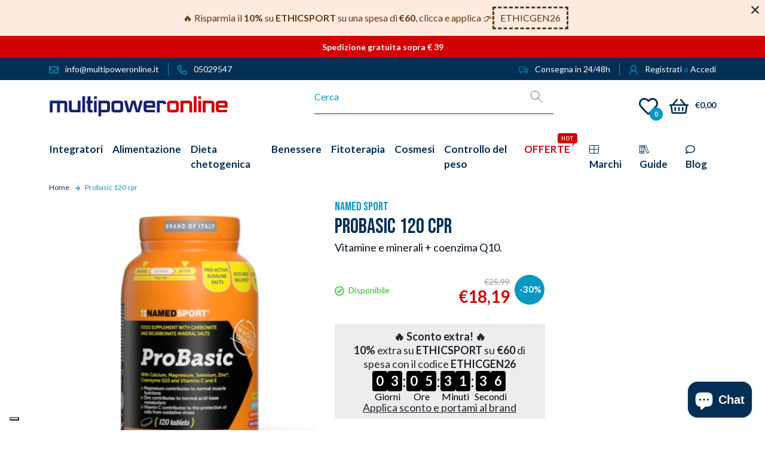

--- FILE ---
content_type: text/html; charset=utf-8
request_url: https://www.multipoweronline.it/products/probasic-120cps
body_size: 70787
content:
<!doctype html>
<html
  class="no-js"
  lang="it"
  

>
  <head>
    <!-- PROGRESSIFY-ME:START -->
    
    <!-- PROGRESSIFY-ME:END -->

    <script>
       window.dataLayer = window.dataLayer || [];
       function gtag() { dataLayer.push(arguments); } // Configurazione iniziale (senza consenso)
       gtag('consent', 'default', {
          ad_storage: 'denied',
          analytics_storage: 'denied',
          functionality_storage: 'denied',
          personalization_storage: 'denied',
          security_storage: 'granted',
          wait_for_update: 500
       });
    </script>

    <meta charset="utf-8">
    <meta http-equiv="X-UA-Compatible" content="IE=edge,chrome=1">
    <meta name="viewport" content="width=device-width,initial-scale=1">
    <meta name="google-site-verification" content="UcO-yh-EbVzSuk5UwGRwkEC_T4yezNUZIES4WDAn4ZE" />
 
    <meta name="theme-color" content="#d20000">
    
    
    <link
      href="https://cdn.jsdelivr.net/npm/bootstrap@5.0.2/dist/css/bootstrap.min.css"
      rel="stylesheet"
      integrity="sha384-EVSTQN3/azprG1Anm3QDgpJLIm9Nao0Yz1ztcQTwFspd3yD65VohhpuuCOmLASjC"
      crossorigin="anonymous"
    >
    <link rel="stylesheet" href="https://cdn.jsdelivr.net/npm/bootstrap-icons@1.5.0/font/bootstrap-icons.css">
    <link rel="preconnect" href="//www.multipoweronline.it/cdn/shop/t/1/assets/all.min.css?v=10250" crossorigin>

    <link rel="preconnect" href="https://cdn.shopify.com" crossorigin>
    <link rel="preconnect" href="https://fonts.shopifycdn.com" crossorigin>
    <link rel="preconnect" href="https://monorail-edge.shopifysvc.com">

    <!-- GOOGLE FONTS -->
    <link rel="preconnect" href="https://fonts.googleapis.com">
    <link rel="preconnect" href="https://fonts.gstatic.com" crossorigin>
    <link
      href="https://fonts.googleapis.com/css2?family=Bebas+Neue&family=Lato:ital,wght@0,400;0,700;0,900;1,400;1,700&display=swap"
      rel="stylesheet"
    ><!-- <script src="https://unpkg.com/swiper@7/swiper-bundle.min.js"></script> -->
    <link rel="preload" href="//www.multipoweronline.it/cdn/shop/t/1/assets/swiper-bundle.min.js?v=169756346286189595911646844023" as="script">
    <link rel="preload" href="//www.multipoweronline.it/cdn/shop/t/1/assets/swiper-bundle.min.css?v=133708609008927581691646844233" as="style">
    <link rel="preload" href="//www.multipoweronline.it/cdn/shop/t/1/assets/style.min.css?v=39051157819453941771765820221" as="style">

    <link rel="preload" href="//www.multipoweronline.it/cdn/shop/t/1/assets/theme.js?v=139262000556153947821664202342" as="script">
    <link rel="preload" href="//www.multipoweronline.it/cdn/shop/t/1/assets/lazysizes.js?v=63098554868324070131619015024" as="script"><link rel="canonical" href="https://www.multipoweronline.it/products/probasic-120cps"><link rel="shortcut icon" href="//www.multipoweronline.it/cdn/shop/files/favicon_32x32.png?v=1636036688" type="image/png">

  
    <title>Named Sport Probasic: Integratore Vitamine, Minerali e CoQ10 per Sportivi (120 cpr)</title>
  

<meta name="description" content="Ottieni il massimo dai tuoi allenamenti con Named Sport Probasic. Vitamine, minerali e CoQ10 per performance e recupero. Scopri ora!"><!-- /snippets/social-meta-tags.liquid -->


<meta property="og:site_name" content="Multipoweronline">
<meta property="og:url" content="https://www.multipoweronline.it/products/probasic-120cps">
<meta property="og:title" content="Named Sport Probasic: Integratore Vitamine, Minerali e CoQ10 per Sportivi (120 cpr)">
<meta property="og:type" content="product">
<meta property="og:description" content="Ottieni il massimo dai tuoi allenamenti con Named Sport Probasic. Vitamine, minerali e CoQ10 per performance e recupero. Scopri ora!"><meta property="og:image" content="http://www.multipoweronline.it/cdn/shop/products/ProBasic-NamedSport.jpg?v=1649063114">
  <meta property="og:image:secure_url" content="https://www.multipoweronline.it/cdn/shop/products/ProBasic-NamedSport.jpg?v=1649063114">
  <meta property="og:image:width" content="459">
  <meta property="og:image:height" content="459">
  <meta property="og:price:amount" content="18,19">
  <meta property="og:price:currency" content="EUR">



  <meta name="twitter:site" content="@multipowerstore">

<meta name="twitter:card" content="summary_large_image">
<meta name="twitter:title" content="Named Sport Probasic: Integratore Vitamine, Minerali e CoQ10 per Sportivi (120 cpr)">
<meta name="twitter:description" content="Ottieni il massimo dai tuoi allenamenti con Named Sport Probasic. Vitamine, minerali e CoQ10 per performance e recupero. Scopri ora!">

    
<style data-shopify>
:root {
    --color-text: #0898c4;
    --color-text-rgb: 8, 152, 196;
    --color-body-text: #032e55;
    --color-sale-text: #032e55;
    --color-small-button-text-border: #0898c4;
    --color-text-field: rgba(0,0,0,0);
    --color-text-field-text: #032e55;
    --color-text-field-text-rgb: 3, 46, 85;

    --color-btn-primary: #d20000;
    --color-btn-primary-darker: #9f0000;
    --color-btn-primary-text: #d20000;

    --color-blankstate: rgba(3, 46, 85, 0.35);
    --color-blankstate-border: rgba(3, 46, 85, 0.2);
    --color-blankstate-background: rgba(3, 46, 85, 0.1);

    --color-text-focus:#067293;
    --color-overlay-text-focus:#e6e6e6;
    --color-btn-primary-focus:#ff2020;
    --color-btn-social-focus:#06569f;
    --color-small-button-text-border-focus:#067293;
    --predictive-search-focus:#f2f2f2;

    --color-body: #ffffff;
    --color-bg: #ffffff;
    --color-bg-rgb: 255, 255, 255;
    --color-bg-alt: rgba(3, 46, 85, 0.05);
    --color-bg-currency-selector: rgba(3, 46, 85, 0.2);

    --color-overlay-title-text: #ffffff;
    --color-image-overlay: #032e55;
    --color-image-overlay-rgb: 3, 46, 85;--opacity-image-overlay: 0.4;--hover-overlay-opacity: 0.8;

    --color-border: #032e55;
    --color-border-form: #032e55;
    --color-border-form-darker: #011324;

    --svg-select-icon: url(//www.multipoweronline.it/cdn/shop/t/1/assets/ico-select.svg?v=20581868021489654221637149434);
    --slick-img-url: url(//www.multipoweronline.it/cdn/shop/t/1/assets/ajax-loader.gif?v=41356863302472015721619015021);

    --font-weight-body--bold: ;
    --font-weight-body--bolder: ;

    --font-stack-header: , ;
    --font-style-header: ;
    --font-weight-header: ;

    --font-stack-body: , ;
    --font-style-body: ;
    --font-weight-body: ;

    --font-size-header: 26;

    --font-size-base: 15;

    --font-h1-desktop: 35;
    --font-h1-mobile: 32;
    --font-h2-desktop: 20;
    --font-h2-mobile: 18;
    --font-h3-mobile: 20;
    --font-h4-desktop: 17;
    --font-h4-mobile: 15;
    --font-h5-desktop: 15;
    --font-h5-mobile: 13;
    --font-h6-desktop: 14;
    --font-h6-mobile: 12;

    --font-mega-title-large-desktop: 65;

    --font-rich-text-large: 17;
    --font-rich-text-small: 13;

    
--color-video-bg: #f2f2f2;

    
    --global-color-image-loader-primary: rgba(8, 152, 196, 0.06);
    --global-color-image-loader-secondary: rgba(8, 152, 196, 0.12);
  }
</style>


    <script>
      window.performance.mark('debut:theme_stylesheet_loaded.start');

      function onLoadStylesheet() {
        performance.mark('debut:theme_stylesheet_loaded.end');
        performance.measure('debut:theme_stylesheet_loaded', 'debut:theme_stylesheet_loaded.start', 'debut:theme_stylesheet_loaded.end');

        var url = "//www.multipoweronline.it/cdn/shop/t/1/assets/style.min.css?v=39051157819453941771765820221";
        var link = document.querySelector('link[href="' + url + '"]');
        link.loaded = true;
        link.dispatchEvent(new Event('load'));
      }
    </script>

    <style>
      Liquid error (layout/theme line 187): font_face can only be used with a font drop
      Liquid error (layout/theme line 188): font_face can only be used with a font drop
      Liquid error (layout/theme line 189): font_face can only be used with a font drop
      Liquid error (layout/theme line 190): font_face can only be used with a font drop
      Liquid error (layout/theme line 191): font_face can only be used with a font drop
      Liquid error (layout/theme line 192): font_face can only be used with a font drop
    </style>

    <script>
      var theme = {
        breakpoints: {
          medium: 750,
          large: 990,
          widescreen: 1400
        },
        strings: {
          addToCart: "Aggiungi al carrello",
          soldOut: "Esaurito",
          unavailable: "Non disponibile",
          regularPrice: "Prezzo di listino",
          salePrice: "Prezzo scontato",
          sale: "In Offerta",
          fromLowestPrice: "da [price]",
          vendor: "Venditore",
          showMore: "Mostra di più",
          showLess: "Mostra di meno",
          searchFor: "Cerca",
          addressError: "Errore durante la ricerca dell\u0026#39;indirizzo",
          addressNoResults: "La ricerca non ha prodotto alcun risultato per quell’indirizzo",
          addressQueryLimit: "Hai superato il limite di utilizzo dell'API di Google. Considera l’aggiornamento a un \u003ca href=\"https:\/\/developers.google.com\/maps\/premium\/usage-limits\"\u003ePiano Premium\u003c\/a\u003e.",
          authError: "Si è verificato un problema di autenticazione con il tuo account di Google Maps.",
          newWindow: "Apre in una nuova finestra.",
          external: "Apre un sito esterno.",
          newWindowExternal: "Apre un sito esterno in una nuova finestra.",
          removeLabel: "Rimuovi [product]",
          update: "Aggiornamento",
          quantity: "Quantità",
          discountedTotal: "Totale scontato",
          regularTotal: "Totale di listino",
          priceColumn: "Vedi la colonna Prezzo per i dettagli dello sconto.",
          quantityMinimumMessage: "La quantità deve essere 1 o più",
          cartError: "Si è verificato un errore durante l\u0026#39;aggiornamento del carrello. Riprova più tardi.",
          removedItemMessage: "\u003cspan class=\"cart__removed-product-details\"\u003e([quantity]) [link]\u003c\/span\u003e sono stati rimossi dal carrello.",
          unitPrice: "Prezzo unitario",
          unitPriceSeparator: "per",
          oneCartCount: "1 articolo",
          otherCartCount: "[count] articoli",
          quantityLabel: "Quantità: [count]",
          products: "Prodotti",
          loading: "Caricamento",
          number_of_results: "[result_number] di [results_count]",
          number_of_results_found: "[results_count] risultati trovati",
          one_result_found: "1 risultato trovato"
        },
        moneyFormat: "€{{amount_with_comma_separator}}",
        moneyFormatWithCurrency: "€{{amount_with_comma_separator}} EUR",
        settings: {
          predictiveSearchEnabled: true,
          predictiveSearchShowPrice: false,
          predictiveSearchShowVendor: false
        },
        stylesheet: "//www.multipoweronline.it/cdn/shop/t/1/assets/style.min.css?v=39051157819453941771765820221"
      }

      document.documentElement.className = document.documentElement.className.replace('no-js', 'js');
    </script><script src="//www.multipoweronline.it/cdn/shop/t/1/assets/swiper-bundle.min.js?v=169756346286189595911646844023"></script>
    <link
      rel="stylesheet"
      href="//www.multipoweronline.it/cdn/shop/t/1/assets/swiper-bundle.min.css?v=133708609008927581691646844233"
      type="text/css"
      media="print"
      onload="this.media='all';onLoadStylesheet()"
    >

    <!-- <link rel="stylesheet" href="https://unpkg.com/swiper@7/swiper-bundle.min.css" /> -->

    <script src="//www.multipoweronline.it/cdn/shop/t/1/assets/theme.js?v=139262000556153947821664202342" defer="defer"></script>
    <script src="//www.multipoweronline.it/cdn/shop/t/1/assets/lazysizes.js?v=63098554868324070131619015024" async="async"></script>

    <script type="text/javascript">
      if (window.MSInputMethodContext && document.documentMode) {
        var scripts = document.getElementsByTagName('script')[0];
        var polyfill = document.createElement("script");
        polyfill.defer = true;
        polyfill.src = "//www.multipoweronline.it/cdn/shop/t/1/assets/ie11CustomProperties.min.js?v=146208399201472936201619015023";

        scripts.parentNode.insertBefore(polyfill, scripts);
      }
    </script>

    
    <script>window.performance && window.performance.mark && window.performance.mark('shopify.content_for_header.start');</script><meta name="facebook-domain-verification" content="w5jwg9ppz5qv99ag4b9o7tvntrg7si">
<meta name="ignore-the-value" content="-5BgkqSe4H3z6vLptcWtENFDQOi3oPcMxCB8qrU0VLk">
<meta id="shopify-digital-wallet" name="shopify-digital-wallet" content="/56357093570/digital_wallets/dialog">
<meta name="shopify-checkout-api-token" content="28ebdf891db45aa2572d76f5db8f1939">
<meta id="in-context-paypal-metadata" data-shop-id="56357093570" data-venmo-supported="false" data-environment="production" data-locale="it_IT" data-paypal-v4="true" data-currency="EUR">
<link rel="alternate" type="application/json+oembed" href="https://www.multipoweronline.it/products/probasic-120cps.oembed">
<script async="async" src="/checkouts/internal/preloads.js?locale=it-IT"></script>
<link rel="preconnect" href="https://shop.app" crossorigin="anonymous">
<script async="async" src="https://shop.app/checkouts/internal/preloads.js?locale=it-IT&shop_id=56357093570" crossorigin="anonymous"></script>
<script id="apple-pay-shop-capabilities" type="application/json">{"shopId":56357093570,"countryCode":"IT","currencyCode":"EUR","merchantCapabilities":["supports3DS"],"merchantId":"gid:\/\/shopify\/Shop\/56357093570","merchantName":"Multipoweronline","requiredBillingContactFields":["postalAddress","email","phone"],"requiredShippingContactFields":["postalAddress","email","phone"],"shippingType":"shipping","supportedNetworks":["visa","maestro","masterCard"],"total":{"type":"pending","label":"Multipoweronline","amount":"1.00"},"shopifyPaymentsEnabled":true,"supportsSubscriptions":true}</script>
<script id="shopify-features" type="application/json">{"accessToken":"28ebdf891db45aa2572d76f5db8f1939","betas":["rich-media-storefront-analytics"],"domain":"www.multipoweronline.it","predictiveSearch":true,"shopId":56357093570,"locale":"it"}</script>
<script>var Shopify = Shopify || {};
Shopify.shop = "multipower-online.myshopify.com";
Shopify.locale = "it";
Shopify.currency = {"active":"EUR","rate":"1.0"};
Shopify.country = "IT";
Shopify.theme = {"name":"Debut","id":122050314434,"schema_name":"Debut","schema_version":"17.11.0","theme_store_id":796,"role":"main"};
Shopify.theme.handle = "null";
Shopify.theme.style = {"id":null,"handle":null};
Shopify.cdnHost = "www.multipoweronline.it/cdn";
Shopify.routes = Shopify.routes || {};
Shopify.routes.root = "/";</script>
<script type="module">!function(o){(o.Shopify=o.Shopify||{}).modules=!0}(window);</script>
<script>!function(o){function n(){var o=[];function n(){o.push(Array.prototype.slice.apply(arguments))}return n.q=o,n}var t=o.Shopify=o.Shopify||{};t.loadFeatures=n(),t.autoloadFeatures=n()}(window);</script>
<script>
  window.ShopifyPay = window.ShopifyPay || {};
  window.ShopifyPay.apiHost = "shop.app\/pay";
  window.ShopifyPay.redirectState = null;
</script>
<script id="shop-js-analytics" type="application/json">{"pageType":"product"}</script>
<script defer="defer" async type="module" src="//www.multipoweronline.it/cdn/shopifycloud/shop-js/modules/v2/client.init-shop-cart-sync_dvfQaB1V.it.esm.js"></script>
<script defer="defer" async type="module" src="//www.multipoweronline.it/cdn/shopifycloud/shop-js/modules/v2/chunk.common_BW-OJwDu.esm.js"></script>
<script defer="defer" async type="module" src="//www.multipoweronline.it/cdn/shopifycloud/shop-js/modules/v2/chunk.modal_CX4jaIRf.esm.js"></script>
<script type="module">
  await import("//www.multipoweronline.it/cdn/shopifycloud/shop-js/modules/v2/client.init-shop-cart-sync_dvfQaB1V.it.esm.js");
await import("//www.multipoweronline.it/cdn/shopifycloud/shop-js/modules/v2/chunk.common_BW-OJwDu.esm.js");
await import("//www.multipoweronline.it/cdn/shopifycloud/shop-js/modules/v2/chunk.modal_CX4jaIRf.esm.js");

  window.Shopify.SignInWithShop?.initShopCartSync?.({"fedCMEnabled":true,"windoidEnabled":true});

</script>
<script>
  window.Shopify = window.Shopify || {};
  if (!window.Shopify.featureAssets) window.Shopify.featureAssets = {};
  window.Shopify.featureAssets['shop-js'] = {"shop-cart-sync":["modules/v2/client.shop-cart-sync_CGEUFKvL.it.esm.js","modules/v2/chunk.common_BW-OJwDu.esm.js","modules/v2/chunk.modal_CX4jaIRf.esm.js"],"init-fed-cm":["modules/v2/client.init-fed-cm_Q280f13X.it.esm.js","modules/v2/chunk.common_BW-OJwDu.esm.js","modules/v2/chunk.modal_CX4jaIRf.esm.js"],"shop-cash-offers":["modules/v2/client.shop-cash-offers_DoRGZwcj.it.esm.js","modules/v2/chunk.common_BW-OJwDu.esm.js","modules/v2/chunk.modal_CX4jaIRf.esm.js"],"shop-login-button":["modules/v2/client.shop-login-button_DMM6ww0E.it.esm.js","modules/v2/chunk.common_BW-OJwDu.esm.js","modules/v2/chunk.modal_CX4jaIRf.esm.js"],"pay-button":["modules/v2/client.pay-button_B6q2F277.it.esm.js","modules/v2/chunk.common_BW-OJwDu.esm.js","modules/v2/chunk.modal_CX4jaIRf.esm.js"],"shop-button":["modules/v2/client.shop-button_COUnjhWS.it.esm.js","modules/v2/chunk.common_BW-OJwDu.esm.js","modules/v2/chunk.modal_CX4jaIRf.esm.js"],"avatar":["modules/v2/client.avatar_BTnouDA3.it.esm.js"],"init-windoid":["modules/v2/client.init-windoid_CrSLay9H.it.esm.js","modules/v2/chunk.common_BW-OJwDu.esm.js","modules/v2/chunk.modal_CX4jaIRf.esm.js"],"init-shop-for-new-customer-accounts":["modules/v2/client.init-shop-for-new-customer-accounts_BGmSGr-t.it.esm.js","modules/v2/client.shop-login-button_DMM6ww0E.it.esm.js","modules/v2/chunk.common_BW-OJwDu.esm.js","modules/v2/chunk.modal_CX4jaIRf.esm.js"],"init-shop-email-lookup-coordinator":["modules/v2/client.init-shop-email-lookup-coordinator_BMjbsTlQ.it.esm.js","modules/v2/chunk.common_BW-OJwDu.esm.js","modules/v2/chunk.modal_CX4jaIRf.esm.js"],"init-shop-cart-sync":["modules/v2/client.init-shop-cart-sync_dvfQaB1V.it.esm.js","modules/v2/chunk.common_BW-OJwDu.esm.js","modules/v2/chunk.modal_CX4jaIRf.esm.js"],"shop-toast-manager":["modules/v2/client.shop-toast-manager_C1IUOXW7.it.esm.js","modules/v2/chunk.common_BW-OJwDu.esm.js","modules/v2/chunk.modal_CX4jaIRf.esm.js"],"init-customer-accounts":["modules/v2/client.init-customer-accounts_DyWT7tGr.it.esm.js","modules/v2/client.shop-login-button_DMM6ww0E.it.esm.js","modules/v2/chunk.common_BW-OJwDu.esm.js","modules/v2/chunk.modal_CX4jaIRf.esm.js"],"init-customer-accounts-sign-up":["modules/v2/client.init-customer-accounts-sign-up_DR74S9QP.it.esm.js","modules/v2/client.shop-login-button_DMM6ww0E.it.esm.js","modules/v2/chunk.common_BW-OJwDu.esm.js","modules/v2/chunk.modal_CX4jaIRf.esm.js"],"shop-follow-button":["modules/v2/client.shop-follow-button_C7goD_zf.it.esm.js","modules/v2/chunk.common_BW-OJwDu.esm.js","modules/v2/chunk.modal_CX4jaIRf.esm.js"],"checkout-modal":["modules/v2/client.checkout-modal_Cy_s3Hxe.it.esm.js","modules/v2/chunk.common_BW-OJwDu.esm.js","modules/v2/chunk.modal_CX4jaIRf.esm.js"],"shop-login":["modules/v2/client.shop-login_ByWJfYRH.it.esm.js","modules/v2/chunk.common_BW-OJwDu.esm.js","modules/v2/chunk.modal_CX4jaIRf.esm.js"],"lead-capture":["modules/v2/client.lead-capture_B-cWF8Yd.it.esm.js","modules/v2/chunk.common_BW-OJwDu.esm.js","modules/v2/chunk.modal_CX4jaIRf.esm.js"],"payment-terms":["modules/v2/client.payment-terms_B2vYrkY2.it.esm.js","modules/v2/chunk.common_BW-OJwDu.esm.js","modules/v2/chunk.modal_CX4jaIRf.esm.js"]};
</script>
<script>(function() {
  var isLoaded = false;
  function asyncLoad() {
    if (isLoaded) return;
    isLoaded = true;
    var urls = ["\/\/social-login.oxiapps.com\/api\/init?vt=928351\u0026shop=multipower-online.myshopify.com","https:\/\/chimpstatic.com\/mcjs-connected\/js\/users\/cd7b11d0d688413abe679e6dd\/4aba48780f8fce50a95d55175.js?shop=multipower-online.myshopify.com","https:\/\/cdn.jsdelivr.net\/gh\/carecartapp\/custome-scripts@v3.32\/sales-pop\/customization-salesnotifier.js?shop=multipower-online.myshopify.com","https:\/\/dr4qe3ddw9y32.cloudfront.net\/awin-shopify-integration-code.js?aid=27287\u0026v=shopifyApp_5.1.5\u0026ts=1744096353235\u0026shop=multipower-online.myshopify.com","https:\/\/ecommplugins-scripts.trustpilot.com\/v2.1\/js\/header.min.js?settings=eyJrZXkiOiJVUm9TT25iaFh6cHZaUkx2IiwicyI6InNrdSJ9\u0026shop=multipower-online.myshopify.com","https:\/\/ecommplugins-trustboxsettings.trustpilot.com\/multipower-online.myshopify.com.js?settings=1737641317998\u0026shop=multipower-online.myshopify.com"];
    for (var i = 0; i < urls.length; i++) {
      var s = document.createElement('script');
      s.type = 'text/javascript';
      s.async = true;
      s.src = urls[i];
      var x = document.getElementsByTagName('script')[0];
      x.parentNode.insertBefore(s, x);
    }
  };
  if(window.attachEvent) {
    window.attachEvent('onload', asyncLoad);
  } else {
    window.addEventListener('load', asyncLoad, false);
  }
})();</script>
<script id="__st">var __st={"a":56357093570,"offset":3600,"reqid":"2ac70014-cb14-4d2f-ab06-34b436f726c1-1769448494","pageurl":"www.multipoweronline.it\/products\/probasic-120cps","u":"0bc3106fc34a","p":"product","rtyp":"product","rid":7009063010498};</script>
<script>window.ShopifyPaypalV4VisibilityTracking = true;</script>
<script id="captcha-bootstrap">!function(){'use strict';const t='contact',e='account',n='new_comment',o=[[t,t],['blogs',n],['comments',n],[t,'customer']],c=[[e,'customer_login'],[e,'guest_login'],[e,'recover_customer_password'],[e,'create_customer']],r=t=>t.map((([t,e])=>`form[action*='/${t}']:not([data-nocaptcha='true']) input[name='form_type'][value='${e}']`)).join(','),a=t=>()=>t?[...document.querySelectorAll(t)].map((t=>t.form)):[];function s(){const t=[...o],e=r(t);return a(e)}const i='password',u='form_key',d=['recaptcha-v3-token','g-recaptcha-response','h-captcha-response',i],f=()=>{try{return window.sessionStorage}catch{return}},m='__shopify_v',_=t=>t.elements[u];function p(t,e,n=!1){try{const o=window.sessionStorage,c=JSON.parse(o.getItem(e)),{data:r}=function(t){const{data:e,action:n}=t;return t[m]||n?{data:e,action:n}:{data:t,action:n}}(c);for(const[e,n]of Object.entries(r))t.elements[e]&&(t.elements[e].value=n);n&&o.removeItem(e)}catch(o){console.error('form repopulation failed',{error:o})}}const l='form_type',E='cptcha';function T(t){t.dataset[E]=!0}const w=window,h=w.document,L='Shopify',v='ce_forms',y='captcha';let A=!1;((t,e)=>{const n=(g='f06e6c50-85a8-45c8-87d0-21a2b65856fe',I='https://cdn.shopify.com/shopifycloud/storefront-forms-hcaptcha/ce_storefront_forms_captcha_hcaptcha.v1.5.2.iife.js',D={infoText:'Protetto da hCaptcha',privacyText:'Privacy',termsText:'Termini'},(t,e,n)=>{const o=w[L][v],c=o.bindForm;if(c)return c(t,g,e,D).then(n);var r;o.q.push([[t,g,e,D],n]),r=I,A||(h.body.append(Object.assign(h.createElement('script'),{id:'captcha-provider',async:!0,src:r})),A=!0)});var g,I,D;w[L]=w[L]||{},w[L][v]=w[L][v]||{},w[L][v].q=[],w[L][y]=w[L][y]||{},w[L][y].protect=function(t,e){n(t,void 0,e),T(t)},Object.freeze(w[L][y]),function(t,e,n,w,h,L){const[v,y,A,g]=function(t,e,n){const i=e?o:[],u=t?c:[],d=[...i,...u],f=r(d),m=r(i),_=r(d.filter((([t,e])=>n.includes(e))));return[a(f),a(m),a(_),s()]}(w,h,L),I=t=>{const e=t.target;return e instanceof HTMLFormElement?e:e&&e.form},D=t=>v().includes(t);t.addEventListener('submit',(t=>{const e=I(t);if(!e)return;const n=D(e)&&!e.dataset.hcaptchaBound&&!e.dataset.recaptchaBound,o=_(e),c=g().includes(e)&&(!o||!o.value);(n||c)&&t.preventDefault(),c&&!n&&(function(t){try{if(!f())return;!function(t){const e=f();if(!e)return;const n=_(t);if(!n)return;const o=n.value;o&&e.removeItem(o)}(t);const e=Array.from(Array(32),(()=>Math.random().toString(36)[2])).join('');!function(t,e){_(t)||t.append(Object.assign(document.createElement('input'),{type:'hidden',name:u})),t.elements[u].value=e}(t,e),function(t,e){const n=f();if(!n)return;const o=[...t.querySelectorAll(`input[type='${i}']`)].map((({name:t})=>t)),c=[...d,...o],r={};for(const[a,s]of new FormData(t).entries())c.includes(a)||(r[a]=s);n.setItem(e,JSON.stringify({[m]:1,action:t.action,data:r}))}(t,e)}catch(e){console.error('failed to persist form',e)}}(e),e.submit())}));const S=(t,e)=>{t&&!t.dataset[E]&&(n(t,e.some((e=>e===t))),T(t))};for(const o of['focusin','change'])t.addEventListener(o,(t=>{const e=I(t);D(e)&&S(e,y())}));const B=e.get('form_key'),M=e.get(l),P=B&&M;t.addEventListener('DOMContentLoaded',(()=>{const t=y();if(P)for(const e of t)e.elements[l].value===M&&p(e,B);[...new Set([...A(),...v().filter((t=>'true'===t.dataset.shopifyCaptcha))])].forEach((e=>S(e,t)))}))}(h,new URLSearchParams(w.location.search),n,t,e,['guest_login'])})(!0,!0)}();</script>
<script integrity="sha256-4kQ18oKyAcykRKYeNunJcIwy7WH5gtpwJnB7kiuLZ1E=" data-source-attribution="shopify.loadfeatures" defer="defer" src="//www.multipoweronline.it/cdn/shopifycloud/storefront/assets/storefront/load_feature-a0a9edcb.js" crossorigin="anonymous"></script>
<script crossorigin="anonymous" defer="defer" src="//www.multipoweronline.it/cdn/shopifycloud/storefront/assets/shopify_pay/storefront-65b4c6d7.js?v=20250812"></script>
<script data-source-attribution="shopify.dynamic_checkout.dynamic.init">var Shopify=Shopify||{};Shopify.PaymentButton=Shopify.PaymentButton||{isStorefrontPortableWallets:!0,init:function(){window.Shopify.PaymentButton.init=function(){};var t=document.createElement("script");t.src="https://www.multipoweronline.it/cdn/shopifycloud/portable-wallets/latest/portable-wallets.it.js",t.type="module",document.head.appendChild(t)}};
</script>
<script data-source-attribution="shopify.dynamic_checkout.buyer_consent">
  function portableWalletsHideBuyerConsent(e){var t=document.getElementById("shopify-buyer-consent"),n=document.getElementById("shopify-subscription-policy-button");t&&n&&(t.classList.add("hidden"),t.setAttribute("aria-hidden","true"),n.removeEventListener("click",e))}function portableWalletsShowBuyerConsent(e){var t=document.getElementById("shopify-buyer-consent"),n=document.getElementById("shopify-subscription-policy-button");t&&n&&(t.classList.remove("hidden"),t.removeAttribute("aria-hidden"),n.addEventListener("click",e))}window.Shopify?.PaymentButton&&(window.Shopify.PaymentButton.hideBuyerConsent=portableWalletsHideBuyerConsent,window.Shopify.PaymentButton.showBuyerConsent=portableWalletsShowBuyerConsent);
</script>
<script data-source-attribution="shopify.dynamic_checkout.cart.bootstrap">document.addEventListener("DOMContentLoaded",(function(){function t(){return document.querySelector("shopify-accelerated-checkout-cart, shopify-accelerated-checkout")}if(t())Shopify.PaymentButton.init();else{new MutationObserver((function(e,n){t()&&(Shopify.PaymentButton.init(),n.disconnect())})).observe(document.body,{childList:!0,subtree:!0})}}));
</script>
<link id="shopify-accelerated-checkout-styles" rel="stylesheet" media="screen" href="https://www.multipoweronline.it/cdn/shopifycloud/portable-wallets/latest/accelerated-checkout-backwards-compat.css" crossorigin="anonymous">
<style id="shopify-accelerated-checkout-cart">
        #shopify-buyer-consent {
  margin-top: 1em;
  display: inline-block;
  width: 100%;
}

#shopify-buyer-consent.hidden {
  display: none;
}

#shopify-subscription-policy-button {
  background: none;
  border: none;
  padding: 0;
  text-decoration: underline;
  font-size: inherit;
  cursor: pointer;
}

#shopify-subscription-policy-button::before {
  box-shadow: none;
}

      </style>

<script>window.performance && window.performance.mark && window.performance.mark('shopify.content_for_header.end');</script>

    <link
      rel="stylesheet"
      href="//www.multipoweronline.it/cdn/shop/t/1/assets/style.min.css?v=39051157819453941771765820221"
      type="text/css"
      media="print"
      onload="this.media='all';onLoadStylesheet()"
    >

    

    <script type="text/javascript">
    var customerLogged = ''
    var customerEmail = ''
    var arn_wl_cp_settings = {"compare_settings":{"background_color":"#000000","text_color":"#ffffff","compare_enable":true,"compare_product_number":2,"show_selector":{"margin":"0","padding":"0","selector_class":"site-header__account","type":"Top"},"add_selector":{"margin":"0","padding":"0","selector_class":"product-form","type":"Top"},"compare_add_class":"add-to-compare","compare_show_class":"show-compare","compare_show_selector_class":"site-header__account","comparet_add_selector_class":"product-form","compare_remove_class":"remove-compare","compare_options":["vendor","collection","options","availability"],"compare_layout":["page"],"add_class_icon":{"icon_id":"icon-1","svg":"\u003cpath d=\"M21.6334 13.2821C21.6334 13.3333 21.6334 13.3675 21.6334 13.3846C21.0175 15.9487 19.7344 18.0256 17.784 19.6154C15.8337 21.2051 13.5497 22 10.9322 22C9.54641 22 8.20341 21.735 6.90318 21.2051C5.60295 20.6752 4.43959 19.9231 3.4131 18.9487L1.56541 20.7949C1.37722 20.9829 1.16336 21.0769 0.923846 21.0769C0.68433 21.0769 0.470477 20.9829 0.282286 20.7949C0.0940954 20.6068 0 20.3932 0 20.1538V13.7436C0 13.5043 0.0940954 13.2906 0.282286 13.1026C0.470477 12.9145 0.68433 12.8205 0.923846 12.8205H7.33944C7.57896 12.8205 7.79281 12.9145 7.981 13.1026C8.16919 13.2906 8.25474 13.5043 8.23763 13.7436C8.22052 13.9829 8.13498 14.1966 7.981 14.3846L6.005 16.359C6.68933 16.9744 7.4592 17.4615 8.31462 17.8205C9.17003 18.1795 10.0682 18.3504 11.0092 18.3333C12.2752 18.3333 13.4642 18.0171 14.5762 17.3846C15.6883 16.7521 16.5779 15.906 17.2451 14.8462C17.3478 14.6752 17.6044 14.1111 18.015 13.1538C18.0834 12.9316 18.2203 12.8205 18.4256 12.8205H21.1715C21.3083 12.8205 21.4195 12.8718 21.5051 12.9744C21.5906 13.0769 21.6334 13.1795 21.6334 13.2821ZM21.9927 1.84615V8.25641C21.9927 8.49573 21.9071 8.7094 21.736 8.89744C21.565 9.08547 21.3426 9.17949 21.0688 9.17949H14.6532C14.4137 9.17949 14.1999 9.08547 14.0117 8.89744C13.8235 8.7094 13.7379 8.49573 13.755 8.25641C13.7721 8.01709 13.8577 7.80342 14.0117 7.61538L15.9877 5.64103C14.5848 4.32479 12.9253 3.66667 11.0092 3.66667C9.72605 3.66667 8.52847 3.98291 7.41643 4.61539C6.30439 5.24786 5.41476 6.09402 4.74754 7.15385C4.64489 7.32479 4.39682 7.88889 4.00333 8.84616C3.91779 9.06838 3.77237 9.17949 3.56707 9.17949H0.718547C0.598789 9.17949 0.487585 9.12821 0.384936 9.02564C0.282286 8.92308 0.239516 8.82051 0.256624 8.71795V8.61539C0.872521 6.05128 2.16419 3.97436 4.13164 2.38462C6.09909 0.794873 8.3916 0 11.0092 0C12.3949 0 13.7465 0.264958 15.0638 0.794872C16.3812 1.32479 17.5531 2.07692 18.5796 3.05128L20.4273 1.20513C20.6155 1.01709 20.8293 0.923078 21.0688 0.923078C21.3083 0.923078 21.5307 1.01709 21.736 1.20513C21.9413 1.39316 22.0269 1.60684 21.9927 1.84615Z\"\/\u003e","width":22,"height":16,"view_box":"0 0 22 22","icon_color":"#000000","icon_active_color":"#ff0000"},"custom_compare":false,"compare_options2":[],"add_class_icon_product":{"icon_id":"icon-1","svg":"\u003cpath d=\"M21.6334 13.2821C21.6334 13.3333 21.6334 13.3675 21.6334 13.3846C21.0175 15.9487 19.7344 18.0256 17.784 19.6154C15.8337 21.2051 13.5497 22 10.9322 22C9.54641 22 8.20341 21.735 6.90318 21.2051C5.60295 20.6752 4.43959 19.9231 3.4131 18.9487L1.56541 20.7949C1.37722 20.9829 1.16336 21.0769 0.923846 21.0769C0.68433 21.0769 0.470477 20.9829 0.282286 20.7949C0.0940954 20.6068 0 20.3932 0 20.1538V13.7436C0 13.5043 0.0940954 13.2906 0.282286 13.1026C0.470477 12.9145 0.68433 12.8205 0.923846 12.8205H7.33944C7.57896 12.8205 7.79281 12.9145 7.981 13.1026C8.16919 13.2906 8.25474 13.5043 8.23763 13.7436C8.22052 13.9829 8.13498 14.1966 7.981 14.3846L6.005 16.359C6.68933 16.9744 7.4592 17.4615 8.31462 17.8205C9.17003 18.1795 10.0682 18.3504 11.0092 18.3333C12.2752 18.3333 13.4642 18.0171 14.5762 17.3846C15.6883 16.7521 16.5779 15.906 17.2451 14.8462C17.3478 14.6752 17.6044 14.1111 18.015 13.1538C18.0834 12.9316 18.2203 12.8205 18.4256 12.8205H21.1715C21.3083 12.8205 21.4195 12.8718 21.5051 12.9744C21.5906 13.0769 21.6334 13.1795 21.6334 13.2821ZM21.9927 1.84615V8.25641C21.9927 8.49573 21.9071 8.7094 21.736 8.89744C21.565 9.08547 21.3426 9.17949 21.0688 9.17949H14.6532C14.4137 9.17949 14.1999 9.08547 14.0117 8.89744C13.8235 8.7094 13.7379 8.49573 13.755 8.25641C13.7721 8.01709 13.8577 7.80342 14.0117 7.61538L15.9877 5.64103C14.5848 4.32479 12.9253 3.66667 11.0092 3.66667C9.72605 3.66667 8.52847 3.98291 7.41643 4.61539C6.30439 5.24786 5.41476 6.09402 4.74754 7.15385C4.64489 7.32479 4.39682 7.88889 4.00333 8.84616C3.91779 9.06838 3.77237 9.17949 3.56707 9.17949H0.718547C0.598789 9.17949 0.487585 9.12821 0.384936 9.02564C0.282286 8.92308 0.239516 8.82051 0.256624 8.71795V8.61539C0.872521 6.05128 2.16419 3.97436 4.13164 2.38462C6.09909 0.794873 8.3916 0 11.0092 0C12.3949 0 13.7465 0.264958 15.0638 0.794872C16.3812 1.32479 17.5531 2.07692 18.5796 3.05128L20.4273 1.20513C20.6155 1.01709 20.8293 0.923078 21.0688 0.923078C21.3083 0.923078 21.5307 1.01709 21.736 1.20513C21.9413 1.39316 22.0269 1.60684 21.9927 1.84615Z\"\/\u003e","width":22,"height":16,"view_box":"0 0 22 22","icon_color":"#000000","icon_active_color":"#ff0000"},"show_class_icon":{"icon_id":"icon-1","svg":"\u003cpath d=\"M21.6334 13.2821C21.6334 13.3333 21.6334 13.3675 21.6334 13.3846C21.0175 15.9487 19.7344 18.0256 17.784 19.6154C15.8337 21.2051 13.5497 22 10.9322 22C9.54641 22 8.20341 21.735 6.90318 21.2051C5.60295 20.6752 4.43959 19.9231 3.4131 18.9487L1.56541 20.7949C1.37722 20.9829 1.16336 21.0769 0.923846 21.0769C0.68433 21.0769 0.470477 20.9829 0.282286 20.7949C0.0940954 20.6068 0 20.3932 0 20.1538V13.7436C0 13.5043 0.0940954 13.2906 0.282286 13.1026C0.470477 12.9145 0.68433 12.8205 0.923846 12.8205H7.33944C7.57896 12.8205 7.79281 12.9145 7.981 13.1026C8.16919 13.2906 8.25474 13.5043 8.23763 13.7436C8.22052 13.9829 8.13498 14.1966 7.981 14.3846L6.005 16.359C6.68933 16.9744 7.4592 17.4615 8.31462 17.8205C9.17003 18.1795 10.0682 18.3504 11.0092 18.3333C12.2752 18.3333 13.4642 18.0171 14.5762 17.3846C15.6883 16.7521 16.5779 15.906 17.2451 14.8462C17.3478 14.6752 17.6044 14.1111 18.015 13.1538C18.0834 12.9316 18.2203 12.8205 18.4256 12.8205H21.1715C21.3083 12.8205 21.4195 12.8718 21.5051 12.9744C21.5906 13.0769 21.6334 13.1795 21.6334 13.2821ZM21.9927 1.84615V8.25641C21.9927 8.49573 21.9071 8.7094 21.736 8.89744C21.565 9.08547 21.3426 9.17949 21.0688 9.17949H14.6532C14.4137 9.17949 14.1999 9.08547 14.0117 8.89744C13.8235 8.7094 13.7379 8.49573 13.755 8.25641C13.7721 8.01709 13.8577 7.80342 14.0117 7.61538L15.9877 5.64103C14.5848 4.32479 12.9253 3.66667 11.0092 3.66667C9.72605 3.66667 8.52847 3.98291 7.41643 4.61539C6.30439 5.24786 5.41476 6.09402 4.74754 7.15385C4.64489 7.32479 4.39682 7.88889 4.00333 8.84616C3.91779 9.06838 3.77237 9.17949 3.56707 9.17949H0.718547C0.598789 9.17949 0.487585 9.12821 0.384936 9.02564C0.282286 8.92308 0.239516 8.82051 0.256624 8.71795V8.61539C0.872521 6.05128 2.16419 3.97436 4.13164 2.38462C6.09909 0.794873 8.3916 0 11.0092 0C12.3949 0 13.7465 0.264958 15.0638 0.794872C16.3812 1.32479 17.5531 2.07692 18.5796 3.05128L20.4273 1.20513C20.6155 1.01709 20.8293 0.923078 21.0688 0.923078C21.3083 0.923078 21.5307 1.01709 21.736 1.20513C21.9413 1.39316 22.0269 1.60684 21.9927 1.84615Z\"\/\u003e","width":18,"height":16,"view_box":"0 0 26 22","icon_color":"#ffffff","icon_active_color":"#ff0000"},"remove_class_icon":{"icon_id":"icon-1","svg":"\u003cpath d=\"M294.111,256.001L504.109,46.003c10.523-10.524,10.523-27.586,0-38.109c-10.524-10.524-27.587-10.524-38.11,0L256,217.892\n            L46.002,7.894c-10.524-10.524-27.586-10.524-38.109,0s-10.524,27.586,0,38.109l209.998,209.998L7.893,465.999\n            c-10.524,10.524-10.524,27.586,0,38.109c10.524,10.524,27.586,10.523,38.109,0L256,294.11l209.997,209.998\n            c10.524,10.524,27.587,10.523,38.11,0c10.523-10.524,10.523-27.586,0-38.109L294.111,256.001z\" fill=\"#000000\"\u003e\u003c\/path\u003e","width":16,"height":16,"view_box":"0 0 512.001 512.001","icon_color":"#000000"},"launch_show":{"type":["header"],"placement":"Bottom Right","text":"My Compare","description":"","position_button":{"position":"absolute","text_color":"#ffffff","minWidth":"30px","minHeight":"30px","width":"160","height":"45","bottom":"20px","right":"20px","background_color":"#000000","boxShadow":"rgb(153, 153, 153) 1px 1px 10px 0px","borderRadius":"3"},"showTittle":true,"show":false,"showBackground":true},"launch_add":{"text":"Add to Compare","showTittle":false,"showBackground":false,"show":false,"text_color":"#000000","background_color":"#EBC9C9","width":"50","height":"45","borderRadius":"3","auto_insert_add_button":false,"text_added":"Added To Compare","background_color_actived":"#EBC9C9","text_color_actived":"#000000"},"launch_add_product_page":{"text":"Add to Compare","showTittle":true,"showBackground":true,"show":false,"text_color":"#000000","background_color":"#EBC9C9","width":"50","height":"45","borderRadius":"3","auto_insert_add_button":false,"text_added":"Added To Compare","background_color_actived":"#EBC9C9","text_color_actived":"#000000"},"updated_at":1641805461705,"added_cp_notifications":"top-left","added_cp_notifications_bg":"#fff","added_cp_notifications_color":"#032e55"},"wishlist_settings":{"remove_add_to_cart":false,"allow_multiple":false,"add_multiple_settings":{"add_background_color":"#dc3b1a","add_border_color":"#dc3b1a","add_text_color":"#fff","create_background_color":"#fff","create_border_color":"#dc3b1a","create_text_color":"#dc3b1a","radio_button_background_color":"#dc3b1a"},"background_color":"#000000","text_color":"#ffffff","wishlist_enable":true,"wishlist_product_number":20,"wishlist_layout":"page","redirect_wishlist":["cart"],"records_per_page":5,"wishlist_add_class":"add-to-wishlist","show_selector":{"margin":"0","padding":"0","selector_class":"site-header__account","type":"Top"},"page_show_mode":"list","add_selector":{"margin":"0","padding":"0","selector_class":"product-form","type":"Top"},"wishlist_show_class":"show-wishlist","wishlist_add_to_cart_class":"add-to-cart-wishlist","wishlist_remove_class":"remove-wishlist","wishlist_page_action":["text"],"wishlist_page_available":true,"wishlist_options":["price","available","quantity","variants"],"add_class_icon":{"icon_id":"icon-1","svg":"\u003cpath d=\"M12.8194 22C12.5802 22 12.3665 21.9145 12.1785 21.7436L3.25614 13.1289L2.87156 12.7444C2.70063 12.5734 2.43569 12.2572 2.07675 11.7957C1.71781 11.3342 1.39305 10.8727 1.10247 10.4112C0.811898 9.94972 0.555509 9.37712 0.333306 8.69341C0.111102 8.00971 0 7.35164 0 6.71922C0 4.61683 0.606787 2.97594 1.82036 1.79655C3.03394 0.617164 4.70901 0.018924 6.84558 0.00183139C7.42673 0.00183139 8.02497 0.104384 8.64031 0.309495C9.25564 0.514607 9.82824 0.796636 10.3581 1.15558C10.888 1.51452 11.3495 1.83928 11.7426 2.12986C12.1357 2.42043 12.4947 2.74519 12.8194 3.10414C13.1613 2.76228 13.5202 2.43752 13.8963 2.12986C14.2723 1.82219 14.7338 1.49743 15.2808 1.15558C15.8277 0.813728 16.4003 0.531699 16.9986 0.309495C17.5968 0.0872916 18.1951 -0.0152612 18.7933 0.00183139C20.9299 0.00183139 22.605 0.600071 23.8185 1.79655C25.0321 2.99303 25.6389 4.6382 25.6389 6.73204C25.6389 8.82588 24.545 10.9667 22.3571 13.1546L13.4604 21.7436C13.2895 21.9145 13.0758 22 12.8194 22Z\"\/\u003e","width":18,"height":16,"view_box":"0 0 26 22","icon_color":"#ffffff","icon_active_color":"#ffffff"},"add_class_icon_product":{"icon_id":"icon-1","svg":"\u003cpath d=\"M12.8194 22C12.5802 22 12.3665 21.9145 12.1785 21.7436L3.25614 13.1289L2.87156 12.7444C2.70063 12.5734 2.43569 12.2572 2.07675 11.7957C1.71781 11.3342 1.39305 10.8727 1.10247 10.4112C0.811898 9.94972 0.555509 9.37712 0.333306 8.69341C0.111102 8.00971 0 7.35164 0 6.71922C0 4.61683 0.606787 2.97594 1.82036 1.79655C3.03394 0.617164 4.70901 0.018924 6.84558 0.00183139C7.42673 0.00183139 8.02497 0.104384 8.64031 0.309495C9.25564 0.514607 9.82824 0.796636 10.3581 1.15558C10.888 1.51452 11.3495 1.83928 11.7426 2.12986C12.1357 2.42043 12.4947 2.74519 12.8194 3.10414C13.1613 2.76228 13.5202 2.43752 13.8963 2.12986C14.2723 1.82219 14.7338 1.49743 15.2808 1.15558C15.8277 0.813728 16.4003 0.531699 16.9986 0.309495C17.5968 0.0872916 18.1951 -0.0152612 18.7933 0.00183139C20.9299 0.00183139 22.605 0.600071 23.8185 1.79655C25.0321 2.99303 25.6389 4.6382 25.6389 6.73204C25.6389 8.82588 24.545 10.9667 22.3571 13.1546L13.4604 21.7436C13.2895 21.9145 13.0758 22 12.8194 22Z\"\/\u003e","width":18,"height":16,"view_box":"0 0 26 22","icon_color":"#000000","icon_active_color":"#ff0000"},"show_class_icon":{"icon_id":"icon-1","svg":"\u003cpath d=\"M12.8194 22C12.5802 22 12.3665 21.9145 12.1785 21.7436L3.25614 13.1289L2.87156 12.7444C2.70063 12.5734 2.43569 12.2572 2.07675 11.7957C1.71781 11.3342 1.39305 10.8727 1.10247 10.4112C0.811898 9.94972 0.555509 9.37712 0.333306 8.69341C0.111102 8.00971 0 7.35164 0 6.71922C0 4.61683 0.606787 2.97594 1.82036 1.79655C3.03394 0.617164 4.70901 0.018924 6.84558 0.00183139C7.42673 0.00183139 8.02497 0.104384 8.64031 0.309495C9.25564 0.514607 9.82824 0.796636 10.3581 1.15558C10.888 1.51452 11.3495 1.83928 11.7426 2.12986C12.1357 2.42043 12.4947 2.74519 12.8194 3.10414C13.1613 2.76228 13.5202 2.43752 13.8963 2.12986C14.2723 1.82219 14.7338 1.49743 15.2808 1.15558C15.8277 0.813728 16.4003 0.531699 16.9986 0.309495C17.5968 0.0872916 18.1951 -0.0152612 18.7933 0.00183139C20.9299 0.00183139 22.605 0.600071 23.8185 1.79655C25.0321 2.99303 25.6389 4.6382 25.6389 6.73204C25.6389 8.82588 24.545 10.9667 22.3571 13.1546L13.4604 21.7436C13.2895 21.9145 13.0758 22 12.8194 22Z\" \/\u003e","width":24,"height":22,"view_box":"0 0 26 22","icon_color":"#032e55","icon_active_color":"#032e55"},"remove_class_icon":{"icon_id":"icon-1","svg":"\u003cpath d=\"M294.111,256.001L504.109,46.003c10.523-10.524,10.523-27.586,0-38.109c-10.524-10.524-27.587-10.524-38.11,0L256,217.892\n            L46.002,7.894c-10.524-10.524-27.586-10.524-38.109,0s-10.524,27.586,0,38.109l209.998,209.998L7.893,465.999\n            c-10.524,10.524-10.524,27.586,0,38.109c10.524,10.524,27.586,10.523,38.109,0L256,294.11l209.997,209.998\n            c10.524,10.524,27.587,10.523,38.11,0c10.523-10.524,10.523-27.586,0-38.109L294.111,256.001z\" fill=\"#000000\"\u003e\u003c\/path\u003e","width":16,"height":16,"view_box":"0 0 512.001 512.001","icon_color":"#000000"},"launch_show":{"type":["header"],"placement":"Bottom Right","text":"My Wishlist","description":"","position_button":{"position":"absolute","text_color":"#ffffff","minWidth":"30px","minHeight":"30px","width":"150","height":"45","bottom":"20px","right":"20px","background_color":"#000000","boxShadow":"rgb(153, 153, 153) 1px 1px 10px 0px","borderRadius":"3"},"showTittle":true,"show":false,"showBackground":true},"launch_add_product_page":{"text":"Add To Wishlist","showTittle":true,"showBackground":true,"show":false,"text_color":"#000000","background_color":"#EBC9C9","width":"50","height":"45","borderRadius":"3","showCount":false,"check_add_variant":false,"auto_insert_add_button":false,"text_added":"Added To Wishlist","background_color_actived":"#EBC9C9","text_color_actived":"#000000"},"launch_add":{"text":"Add To Wishlist","showTittle":false,"showBackground":false,"show":false,"text_color":"#000000","background_color":"#EBC9C9","width":"50","height":"45","borderRadius":"3","showCount":false,"check_add_variant":false,"auto_insert_add_button":false,"text_added":"Added To Wishlist","background_color_actived":"#EBC9C9","text_color_actived":"#000000"},"updated_at":1637162087400,"back_in_stock":false,"reminder_mail":false,"added_wl_notifications":"top-right","added_wl_notifications_bg":"#fff","added_wl_notifications_color":"#032e55","customCss":""},"general_settings":{"unlogged_user":true,"show_number_status":true,"app_script":false,"app_wishlist_layout":"proxy","app_selector":false,"preloader_icon":{"icon_id":"icon-2","svg":"\u003cpath d=\"M10,40c0,0,0-0.4,0-1.1c0-0.3,0-0.8,0-1.3c0-0.3,0-0.5,0-0.8c0-0.3,0.1-0.6,0.1-0.9c0.1-0.6,0.1-1.4,0.2-2.1\n            c0.2-0.8,0.3-1.6,0.5-2.5c0.2-0.9,0.6-1.8,0.8-2.8c0.3-1,0.8-1.9,1.2-3c0.5-1,1.1-2,1.7-3.1c0.7-1,1.4-2.1,2.2-3.1\n            c1.6-2.1,3.7-3.9,6-5.6c2.3-1.7,5-3,7.9-4.1c0.7-0.2,1.5-0.4,2.2-0.7c0.7-0.3,1.5-0.3,2.3-0.5c0.8-0.2,1.5-0.3,2.3-0.4l1.2-0.1\n            l0.6-0.1l0.3,0l0.1,0l0.1,0l0,0c0.1,0-0.1,0,0.1,0c1.5,0,2.9-0.1,4.5,0.2c0.8,0.1,1.6,0.1,2.4,0.3c0.8,0.2,1.5,0.3,2.3,0.5\n            c3,0.8,5.9,2,8.5,3.6c2.6,1.6,4.9,3.4,6.8,5.4c1,1,1.8,2.1,2.7,3.1c0.8,1.1,1.5,2.1,2.1,3.2c0.6,1.1,1.2,2.1,1.6,3.1\n            c0.4,1,0.9,2,1.2,3c0.3,1,0.6,1.9,0.8,2.7c0.2,0.9,0.3,1.6,0.5,2.4c0.1,0.4,0.1,0.7,0.2,1c0,0.3,0.1,0.6,0.1,0.9\n            c0.1,0.6,0.1,1,0.1,1.4C74,39.6,74,40,74,40c0.2,2.2-1.5,4.1-3.7,4.3s-4.1-1.5-4.3-3.7c0-0.1,0-0.2,0-0.3l0-0.4c0,0,0-0.3,0-0.9\n            c0-0.3,0-0.7,0-1.1c0-0.2,0-0.5,0-0.7c0-0.2-0.1-0.5-0.1-0.8c-0.1-0.6-0.1-1.2-0.2-1.9c-0.1-0.7-0.3-1.4-0.4-2.2\n            c-0.2-0.8-0.5-1.6-0.7-2.4c-0.3-0.8-0.7-1.7-1.1-2.6c-0.5-0.9-0.9-1.8-1.5-2.7c-0.6-0.9-1.2-1.8-1.9-2.7c-1.4-1.8-3.2-3.4-5.2-4.9\n            c-2-1.5-4.4-2.7-6.9-3.6c-0.6-0.2-1.3-0.4-1.9-0.6c-0.7-0.2-1.3-0.3-1.9-0.4c-1.2-0.3-2.8-0.4-4.2-0.5l-2,0c-0.7,0-1.4,0.1-2.1,0.1\n            c-0.7,0.1-1.4,0.1-2,0.3c-0.7,0.1-1.3,0.3-2,0.4c-2.6,0.7-5.2,1.7-7.5,3.1c-2.2,1.4-4.3,2.9-6,4.7c-0.9,0.8-1.6,1.8-2.4,2.7\n            c-0.7,0.9-1.3,1.9-1.9,2.8c-0.5,1-1,1.9-1.4,2.8c-0.4,0.9-0.8,1.8-1,2.6c-0.3,0.9-0.5,1.6-0.7,2.4c-0.2,0.7-0.3,1.4-0.4,2.1\n            c-0.1,0.3-0.1,0.6-0.2,0.9c0,0.3-0.1,0.6-0.1,0.8c0,0.5-0.1,0.9-0.1,1.3C10,39.6,10,40,10,40z\"\u003e\n        \n            \u003canimateTransform attributeType=\"xml\" attributeName=\"transform\" type=\"rotate\" from=\"0 40 40\" to=\"360 40 40\" dur=\"0.6s\" repeatCount=\"indefinite\"\u003e\u003c\/animateTransform\u003e\n        \u003c\/path\u003e","width":24,"height":24,"view_box":"0 0 80 80","icon_color":"#43467F"},"background_color":"#000000","text_color":"#ffffff","wishlist_page":"arena-wishlist-page","compare_page":"arena-compare-page","share_page":"arena-share-page","isActiveAT":false,"text":{"wishlist_settings":{"wishlist_page_title":"La mia Wishlist","wishlist_disable_msg":"Wishlist is disabled","wishlist_empty_msg":"La tua Wishlist è vuota!","wishlist_login_msg":"Non sei loggato. Effettua il \u003ca title=\"Login url\" href=\"\/account\/login\"\u003eLogin\u003c\/a\u003e per vedere la tua Wishlist.","table_product_heading":"Prodotto","table_image_heading":"Immagine","table_quantity_heading":"Quantità","table_variants_heading":"Varianti","table_price_heading":"Prezzo","table_delete_heading":"Cancella","table_available_heading":"Disponibilità","table_add_to_cart_heading":"Aggiungi al carrello","table_remove_heading":"Rimuovi","table_instock":"In stock","table_outstock":"Esaurito","table_view_btn":"Vedi prodotto","notify_login":"Loggati per potere usare la Wishlist","notify_limit":"Puoi aggiungere fino a {limit} prodotti alla tua Wishlist.","notify_getlist_error":"Ops! Abbiamo riscontrato un errore.","wishlist_popup_add_button_text":"Aggiungi alla Wishlist","wishlist_popup_create_button_text":"Crea una nuova Wishlist","wishlist_notify_added":"%product-name% \naggiunto alla Wishlist"},"compare_settings":{"compare_page_title":"Compare Page","compare_disable_msg":"Compare is disabled","compare_empty_msg":"No products in compare!","table_feature_heading":"Features","table_availability_heading":"Availability","table_option_heading":"Options","table_vendor_heading":"Vendor","table_collection_heading":"Collection","table_review_heading":"Rating","table_instock":"In stock","table_outstock":"Out stock","table_view_btn":"View Product","notify_limit":"Only {limit} products allowed to add to compare","notify_modal_plugin":"No modal plugin. Please embed Fancybox of Bootstrap modal to store","notify_getlist_error":"There is an error when getting compare list","notify_empty_product":"You have no products to compare","compare_notify_create_custom":"It will create a new compare list due to different product types with other products on compare list.","compare_notify_added":"%product-name% \n Add to compare successfully"}}}};
    var wl_cp_text_settings = {"wishlist_settings":{"wishlist_page_title":"La mia Wishlist","wishlist_disable_msg":"Wishlist is disabled","wishlist_empty_msg":"La tua Wishlist è vuota!","wishlist_login_msg":"Non sei loggato. Effettua il \u003ca title=\"Login url\" href=\"\/account\/login\"\u003eLogin\u003c\/a\u003e per vedere la tua Wishlist.","table_product_heading":"Prodotto","table_image_heading":"Immagine","table_quantity_heading":"Quantità","table_variants_heading":"Varianti","table_price_heading":"Prezzo","table_delete_heading":"Cancella","table_available_heading":"Disponibilità","table_add_to_cart_heading":"Aggiungi al carrello","table_remove_heading":"Rimuovi","table_instock":"In stock","table_outstock":"Esaurito","table_view_btn":"Vedi prodotto","notify_login":"Loggati per potere usare la Wishlist","notify_limit":"Puoi aggiungere fino a {limit} prodotti alla tua Wishlist.","notify_getlist_error":"Ops! Abbiamo riscontrato un errore.","wishlist_popup_add_button_text":"Aggiungi alla Wishlist","wishlist_popup_create_button_text":"Crea una nuova Wishlist","wishlist_notify_added":"%product-name% \naggiunto alla Wishlist"},"compare_settings":{"compare_page_title":"Compare Page","compare_disable_msg":"Compare is disabled","compare_empty_msg":"No products in compare!","table_feature_heading":"Features","table_availability_heading":"Availability","table_option_heading":"Options","table_vendor_heading":"Vendor","table_collection_heading":"Collection","table_review_heading":"Rating","table_instock":"In stock","table_outstock":"Out stock","table_view_btn":"View Product","notify_limit":"Only {limit} products allowed to add to compare","notify_modal_plugin":"No modal plugin. Please embed Fancybox of Bootstrap modal to store","notify_getlist_error":"There is an error when getting compare list","notify_empty_product":"You have no products to compare","compare_notify_create_custom":"It will create a new compare list due to different product types with other products on compare list.","compare_notify_added":"%product-name% \n Add to compare successfully"}};
    var wl_routes = {
                root_url : "\/"
                ,account_url : "\/account"
                ,account_login_url : "\/account\/login"
                ,account_logout_url : "\/account\/logout"
                ,account_register_url : "\/account\/register"
                ,account_addresses_url : "\/account\/addresses"
                ,collections_url : "\/collections"
                ,all_products_collection_url : "\/collections\/all"
                ,search_url : "\/search"
                ,cart_url : "\/cart"
                ,cart_add_url : "\/cart\/add"
                ,cart_change_url : "\/cart\/change"
                ,cart_clear_url : "\/cart\/clear"
                ,product_recommendations_url : "\/recommendations\/products"
            }
    var arn_reminder_email = {"subject":"Your Wishlist on {{{shop}}}","time":"10","textEditor":{"blocks":[{"key":"evr7p","text":"Hi, We noticed that you've checked these items out and saved them to your Wishlist. For the best experience, we will keep them here while you sleep on it!","type":"unstyled","depth":0,"inlineStyleRanges":[],"entityRanges":[],"data":{"text-align":"center"}}],"entityMap":{}}};
    var inv_qty = {};
    var pre_order_qty = {}
    var arn_out_stock = []
    
    
    inv_qty[40917529460930] = 8;
    
    
    
    
    var arn_product_id = 7009063010498
    var arn_handle = "probasic-120cps"
    var arn_product_variant_id = 40917529460930
    var customerWishlist = []
</script>
<script>
    var themeWl = window.theme || {};
     themeWl.moneyFormat = "€{{amount_with_comma_separator}}";
</script>

    <style type="text/css">
    :root {
      --arn-add-wishlist-icon-color: #ffffff;
      --arn-add-wishlist-icon-active-color: #ffffff;
      --arn-add-wishlist-icon-color-product: #000000;
      --arn-add-wishlist-icon-active-color-product: #ff0000;

      --arn-show-wishlist-icon-color: #032e55;
      --arn-show-wishlist-icon-active-color: #032e55;
      --arn-remove-wishlist-icon-color: #000000;

      --arn-add-compare-icon-color: #000000;
      --arn-add-compare-icon-active-color: #ff0000;
      --arn-add-compare-icon-color-product: #000000;
      --arn-add-compare-icon-active-color-product: #ff0000;
      --arn-show-compare-icon-color: #ffffff;
      --arn-show-compare-icon-active-color: #ff0000;
      --arn-remove-compare-icon-color: #000000;
      --arn-preloader-icon-color: #43467F;

      --arn-outstock-color: #ff0000;
      --arn-instock-color: #2D882D;
      --arn-table-heading-bkg: #000000;
      --arn-table-text-color-1: #000000;
      --arn-table-text-color-2: #ffffff;
      --arn-table-btn-border-color: #000000;
      --arn-table-btn-color: #ffffff;
      --arn-table-btn-active-color: #000000;

      --arn-table-product-heading: "";
      --arn-table-price-heading: "";
      --arn-table-image-heading: "";
      --arn-table-price-heading: "";
      --arn-table-available-heading: "";
      --arn-table-delete-heading: "";

      --bg-sidenav: #fff;
      --link-color: #000;
      --font-size-title: 15px;
      --button-add-bg: #fed700;
      --button-add-cl: #fff;
      --button-add-br: #fed700;
      --button-add-hover-bg: #fed700;
      --button-add-hover-cl: #fff;
      --button-add-hover-br: #fed700;
      --button-remove-bg: #000;
      --button-remove-cl: #fff;
      --button-remove-br: #000;
      --button-remove-hover-bg: #000;
      --button-remove-hover-cl: #fff;
      --button-remove-hover-br: #000;
      --button-border-radius: 20px;

      --arn-wishlist-page-bg: #000000;
      --arn-wishlist-page-text: #ffffff;

      --arn-show-wishlist-fl-min-height: 30px;
      --arn-show-wishlist-fl-min-width: 30px;
      --arn-show-wishlist-fl-height: 45px;
      --arn-show-wishlist-fl-width: 150px;
      --arn-show-wishlist-fl-bottom: 20px;
      --arn-show-wishlist-fl-top: ;
      --arn-show-wishlist-fl-left: ;
      --arn-show-wishlist-fl-right: 20px;
      --arn-show-wishlist-fl-boxShadow: rgb(153, 153, 153) 1px 1px 10px 0px;
      --arn-show-wishlist-fl-backgroundColor: #000000;
      --arn-show-wishlist-fl-color: #ffffff;
      --arn-show-wishlist-fl-borderRadius: 3px;

      --arn-add-wishlist-bg: #EBC9C9;
      --arn-add-wishlist-bg-actived: #EBC9C9;
      --arn-add-wishlist-bg-product: #EBC9C9;
      --arn-add-wishlist-bg-actived-product: #EBC9C9;
      --arn-add-wishlist-color: #000000;
      --arn-add-wishlist-color-actived: #000000;
      --arn-add-wishlist-color-product: #000000;
      --arn-add-wishlist-color-actived-product: #000000;
      --arn-add-wishlist-width: 50px;
      --arn-add-wishlist-height: 45px;
      --arn-add-wishlist-borderRadius: 3px;
      --arn-add-wishlist-borderRadius-product: 3px;
      
      --arn-add-wishlist-noti-bg: #fff;
      --arn-add-wishlist-noti-color: #032e55;

      --arn-add-multiple-settings-add-background: #dc3b1a;
      --arn-add-multiple-settings-add-border: #dc3b1a;
      --arn-add-multiple-settings-add-text: #fff;
      --arn-add-multiple-settings-create-background: #fff;
      --arn-add-multiple-settings-create-border: #dc3b1a;
      --arn-add-multiple-settings-create-text: #dc3b1a;
      --arn-add-multiple-settings-radio-button-background: #dc3b1a;

      --arn-compare-page-bg: #000000;
      --arn-compare-page-text: #ffffff;

      --arn-show-compare-fl-min-height: 30px;
      --arn-show-compare-fl-min-width: 30px;
      --arn-show-compare-fl-height: 45px;
      --arn-show-compare-fl-width: 160px;
      --arn-show-compare-fl-bottom: 20px;
      --arn-show-compare-fl-top: ;
      --arn-show-compare-fl-left: ;
      --arn-show-compare-fl-right: 20px;
      --arn-show-compare-fl-boxShadow: rgb(153, 153, 153) 1px 1px 10px 0px;
      --arn-show-compare-fl-backgroundColor: #000000;
      --arn-show-compare-fl-color: #ffffff;
      --arn-show-compare-fl-borderRadius: 3px;

      --arn-add-compare-bg: #EBC9C9;
      --arn-add-compare-bg-product: #EBC9C9;
      --arn-add-compare-color: #000000;
      --arn-add-compare-color-product: #000000;
      --arn-add-compare-bg-actived: #EBC9C9;
      --arn-add-compare-bg-actived-product: #EBC9C9;
      --arn-add-compare-color-actived: #000000;
      --arn-add-compare-color-actived-product: #000000;
      --arn-add-compare-width: 50px;
      --arn-add-compare-height: 45px;
      --arn-add-compare-borderRadius: 3px;
      --arn-add-compare-borderRadius-product: 3px;
    
      --arn-add-compare-noti-bg: #fff;
      --arn-add-compare-noti-color: #032e55;
    }
    .row {
    display: -ms-flexbox;
    display: flex;
    -ms-flex-wrap: wrap;
    flex-wrap: wrap;
    margin-right: -15px;
    margin-left: -15px;
}
.no-gutters {
    margin-right: 0;
    margin-left: 0;
}
.no-gutters > .col,
.no-gutters > [class*="col-"] {
    padding-right: 0;
    padding-left: 0;
}
.col,
.col-1,
.col-10,
.col-11,
.col-12,
.col-2,
.col-3,
.col-4,
.col-5,
.col-6,
.col-7,
.col-8,
.col-9,
.col-auto,
.col-lg,
.col-lg-1,
.col-lg-10,
.col-lg-11,
.col-lg-12,
.col-lg-2,
.col-lg-3,
.col-lg-4,
.col-lg-5,
.col-lg-6,
.col-lg-7,
.col-lg-8,
.col-lg-9,
.col-lg-auto,
.col-md,
.col-md-1,
.col-md-10,
.col-md-11,
.col-md-12,
.col-md-2,
.col-md-3,
.col-md-4,
.col-md-5,
.col-md-6,
.col-md-7,
.col-md-8,
.col-md-9,
.col-md-auto,
.col-sm,
.col-sm-1,
.col-sm-10,
.col-sm-11,
.col-sm-12,
.col-sm-2,
.col-sm-3,
.col-sm-4,
.col-sm-5,
.col-sm-6,
.col-sm-7,
.col-sm-8,
.col-sm-9,
.col-sm-auto,
.col-5th,
.col-xs-5th,
.col-sm-5th,
.col-md-5th,
.col-lg-5th,
.col-xl-5th,
.col-xxs-1,
.col-xxs-2,
.col-xxs-3,
.col-xxs-4,
.col-xxs-5,
.col-xxs-6,
.col-xxs-7,
.col-xxs-8,
.col-xxs-9,
.col-xxs-10,
.col-xxs-11,
.col-xxs-12,
.col-xl,
.col-xl-1,
.col-xl-10,
.col-xl-11,
.col-xl-12,
.col-xl-2,
.col-xl-3,
.col-xl-4,
.col-xl-5,
.col-xl-6,
.col-xl-7,
.col-xl-8,
.col-xl-9,
.col-xl-auto {
    position: relative;
    width: 100%;
    padding-right: 15px;
    padding-left: 15px;
}
.col {
    -ms-flex-preferred-size: 0;
    flex-basis: 0;
    -ms-flex-positive: 1;
    flex-grow: 1;
    max-width: 100%;
}
.col-auto {
    -ms-flex: 0 0 auto;
    flex: 0 0 auto;
    width: auto;
    max-width: 100%;
}
.col-1 {
    -ms-flex: 0 0 8.333333%;
    flex: 0 0 8.333333%;
    max-width: 8.333333%;
}
.col-2 {
    -ms-flex: 0 0 16.666667%;
    flex: 0 0 16.666667%;
    max-width: 16.666667%;
}
.col-3 {
    -ms-flex: 0 0 25%;
    flex: 0 0 25%;
    max-width: 25%;
}
.col-4 {
    -ms-flex: 0 0 33.333333%;
    flex: 0 0 33.333333%;
    max-width: 33.333333%;
}
.col-5 {
    -ms-flex: 0 0 41.666667%;
    flex: 0 0 41.666667%;
    max-width: 41.666667%;
}
.col-6 {
    -ms-flex: 0 0 50%;
    flex: 0 0 50%;
    max-width: 50%;
}
.col-7 {
    -ms-flex: 0 0 58.333333%;
    flex: 0 0 58.333333%;
    max-width: 58.333333%;
}
.col-8 {
    -ms-flex: 0 0 66.666667%;
    flex: 0 0 66.666667%;
    max-width: 66.666667%;
}
.col-9 {
    -ms-flex: 0 0 75%;
    flex: 0 0 75%;
    max-width: 75%;
}
.col-10 {
    -ms-flex: 0 0 83.333333%;
    flex: 0 0 83.333333%;
    max-width: 83.333333%;
}
.col-11 {
    -ms-flex: 0 0 91.666667%;
    flex: 0 0 91.666667%;
    max-width: 91.666667%;
}
.col-12 {
    -ms-flex: 0 0 100%;
    flex: 0 0 100%;
    max-width: 100%;
}
.col-5th {
    -ms-flex: 0 0 20%;
    flex: 0 0 20%;
    max-width: 20%;
}
.order-first {
    -ms-flex-order: -1;
    order: -1;
}
.order-last {
    -ms-flex-order: 13;
    order: 13;
}
.order-0 {
    -ms-flex-order: 0;
    order: 0;
}
.order-1 {
    -ms-flex-order: 1;
    order: 1;
}
.order-2 {
    -ms-flex-order: 2;
    order: 2;
}
.order-3 {
    -ms-flex-order: 3;
    order: 3;
}
.order-4 {
    -ms-flex-order: 4;
    order: 4;
}
.order-5 {
    -ms-flex-order: 5;
    order: 5;
}
.order-6 {
    -ms-flex-order: 6;
    order: 6;
}
.order-7 {
    -ms-flex-order: 7;
    order: 7;
}
.order-8 {
    -ms-flex-order: 8;
    order: 8;
}
.order-9 {
    -ms-flex-order: 9;
    order: 9;
}
.order-10 {
    -ms-flex-order: 10;
    order: 10;
}
.order-11 {
    -ms-flex-order: 11;
    order: 11;
}
.order-12 {
    -ms-flex-order: 12;
    order: 12;
}
.offset-1 {
    margin-left: 8.333333%;
}
.offset-2 {
    margin-left: 16.666667%;
}
.offset-3 {
    margin-left: 25%;
}
.offset-4 {
    margin-left: 33.333333%;
}
.offset-5 {
    margin-left: 41.666667%;
}
.offset-6 {
    margin-left: 50%;
}
.offset-7 {
    margin-left: 58.333333%;
}
.offset-8 {
    margin-left: 66.666667%;
}
.offset-9 {
    margin-left: 75%;
}
.offset-10 {
    margin-left: 83.333333%;
}
.offset-11 {
    margin-left: 91.666667%;
}
@media (min-width: 375px) {
    .col-xxs-1 {
        -ms-flex: 0 0 8.333333%;
        flex: 0 0 8.333333%;
        max-width: 8.333333%;
    }
    .col-xxs-2 {
        -ms-flex: 0 0 16.666667%;
        flex: 0 0 16.666667%;
        max-width: 16.666667%;
    }
    .col-xxs-3 {
        -ms-flex: 0 0 25%;
        flex: 0 0 25%;
        max-width: 25%;
    }
    .col-xxs-4 {
        -ms-flex: 0 0 33.333333%;
        flex: 0 0 33.333333%;
        max-width: 33.333333%;
    }
    .col-xxs-5 {
        -ms-flex: 0 0 41.666667%;
        flex: 0 0 41.666667%;
        max-width: 41.666667%;
    }
    .col-xxs-6 {
        -ms-flex: 0 0 50%;
        flex: 0 0 50%;
        max-width: 50%;
    }
    .col-xxs-7 {
        -ms-flex: 0 0 58.333333%;
        flex: 0 0 58.333333%;
        max-width: 58.333333%;
    }
    .col-xxs-8 {
        -ms-flex: 0 0 66.666667%;
        flex: 0 0 66.666667%;
        max-width: 66.666667%;
    }
    .col-xxs-9 {
        -ms-flex: 0 0 75%;
        flex: 0 0 75%;
        max-width: 75%;
    }
    .col-xxs-10 {
        -ms-flex: 0 0 83.333333%;
        flex: 0 0 83.333333%;
        max-width: 83.333333%;
    }
    .col-xxs-11 {
        -ms-flex: 0 0 91.666667%;
        flex: 0 0 91.666667%;
        max-width: 91.666667%;
    }
    .col-xxs-12 {
        -ms-flex: 0 0 100%;
        flex: 0 0 100%;
        max-width: 100%;
    }
}
@media (min-width: 576px) {
    .col-sm {
        -ms-flex-preferred-size: 0;
        flex-basis: 0;
        -ms-flex-positive: 1;
        flex-grow: 1;
        max-width: 100%;
    }
    .col-sm-auto {
        -ms-flex: 0 0 auto;
        flex: 0 0 auto;
        width: auto;
        max-width: 100%;
    }
    .col-sm-1 {
        -ms-flex: 0 0 8.333333%;
        flex: 0 0 8.333333%;
        max-width: 8.333333%;
    }
    .col-sm-2 {
        -ms-flex: 0 0 16.666667%;
        flex: 0 0 16.666667%;
        max-width: 16.666667%;
    }
    .col-sm-3 {
        -ms-flex: 0 0 25%;
        flex: 0 0 25%;
        max-width: 25%;
    }
    .col-sm-4 {
        -ms-flex: 0 0 33.333333%;
        flex: 0 0 33.333333%;
        max-width: 33.333333%;
    }
    .col-sm-5 {
        -ms-flex: 0 0 41.666667%;
        flex: 0 0 41.666667%;
        max-width: 41.666667%;
    }
    .col-sm-6 {
        -ms-flex: 0 0 50%;
        flex: 0 0 50%;
        max-width: 50%;
    }
    .col-sm-7 {
        -ms-flex: 0 0 58.333333%;
        flex: 0 0 58.333333%;
        max-width: 58.333333%;
    }
    .col-sm-8 {
        -ms-flex: 0 0 66.666667%;
        flex: 0 0 66.666667%;
        max-width: 66.666667%;
    }
    .col-sm-9 {
        -ms-flex: 0 0 75%;
        flex: 0 0 75%;
        max-width: 75%;
    }
    .col-sm-10 {
        -ms-flex: 0 0 83.333333%;
        flex: 0 0 83.333333%;
        max-width: 83.333333%;
    }
    .col-sm-11 {
        -ms-flex: 0 0 91.666667%;
        flex: 0 0 91.666667%;
        max-width: 91.666667%;
    }
    .col-sm-12 {
        -ms-flex: 0 0 100%;
        flex: 0 0 100%;
        max-width: 100%;
    }
    .col-xs-5th {
        -ms-flex: 0 0 20%;
        flex: 0 0 20%;
        max-width: 20%;
    }
    .order-sm-first {
        -ms-flex-order: -1;
        order: -1;
    }
    .order-sm-last {
        -ms-flex-order: 13;
        order: 13;
    }
    .order-sm-0 {
        -ms-flex-order: 0;
        order: 0;
    }
    .order-sm-1 {
        -ms-flex-order: 1;
        order: 1;
    }
    .order-sm-2 {
        -ms-flex-order: 2;
        order: 2;
    }
    .order-sm-3 {
        -ms-flex-order: 3;
        order: 3;
    }
    .order-sm-4 {
        -ms-flex-order: 4;
        order: 4;
    }
    .order-sm-5 {
        -ms-flex-order: 5;
        order: 5;
    }
    .order-sm-6 {
        -ms-flex-order: 6;
        order: 6;
    }
    .order-sm-7 {
        -ms-flex-order: 7;
        order: 7;
    }
    .order-sm-8 {
        -ms-flex-order: 8;
        order: 8;
    }
    .order-sm-9 {
        -ms-flex-order: 9;
        order: 9;
    }
    .order-sm-10 {
        -ms-flex-order: 10;
        order: 10;
    }
    .order-sm-11 {
        -ms-flex-order: 11;
        order: 11;
    }
    .order-sm-12 {
        -ms-flex-order: 12;
        order: 12;
    }
    .offset-sm-0 {
        margin-left: 0;
    }
    .offset-sm-1 {
        margin-left: 8.333333%;
    }
    .offset-sm-2 {
        margin-left: 16.666667%;
    }
    .offset-sm-3 {
        margin-left: 25%;
    }
    .offset-sm-4 {
        margin-left: 33.333333%;
    }
    .offset-sm-5 {
        margin-left: 41.666667%;
    }
    .offset-sm-6 {
        margin-left: 50%;
    }
    .offset-sm-7 {
        margin-left: 58.333333%;
    }
    .offset-sm-8 {
        margin-left: 66.666667%;
    }
    .offset-sm-9 {
        margin-left: 75%;
    }
    .offset-sm-10 {
        margin-left: 83.333333%;
    }
    .offset-sm-11 {
        margin-left: 91.666667%;
    }
}
@media (min-width: 768px) {
    .col-md {
        -ms-flex-preferred-size: 0;
        flex-basis: 0;
        -ms-flex-positive: 1;
        flex-grow: 1;
        max-width: 100%;
    }
    .col-md-auto {
        -ms-flex: 0 0 auto;
        flex: 0 0 auto;
        width: auto;
        max-width: 100%;
    }
    .col-md-1 {
        -ms-flex: 0 0 8.333333%;
        flex: 0 0 8.333333%;
        max-width: 8.333333%;
    }
    .col-md-2 {
        -ms-flex: 0 0 16.666667%;
        flex: 0 0 16.666667%;
        max-width: 16.666667%;
    }
    .col-md-3 {
        -ms-flex: 0 0 25%;
        flex: 0 0 25%;
        max-width: 25%;
    }
    .col-md-4 {
        -ms-flex: 0 0 33.333333%;
        flex: 0 0 33.333333%;
        max-width: 33.333333%;
    }
    .col-md-5 {
        -ms-flex: 0 0 41.666667%;
        flex: 0 0 41.666667%;
        max-width: 41.666667%;
    }
    .col-md-6 {
        -ms-flex: 0 0 50%;
        flex: 0 0 50%;
        max-width: 50%;
    }
    .col-md-7 {
        -ms-flex: 0 0 58.333333%;
        flex: 0 0 58.333333%;
        max-width: 58.333333%;
    }
    .col-md-8 {
        -ms-flex: 0 0 66.666667%;
        flex: 0 0 66.666667%;
        max-width: 66.666667%;
    }
    .col-md-9 {
        -ms-flex: 0 0 75%;
        flex: 0 0 75%;
        max-width: 75%;
    }
    .col-md-10 {
        -ms-flex: 0 0 83.333333%;
        flex: 0 0 83.333333%;
        max-width: 83.333333%;
    }
    .col-md-11 {
        -ms-flex: 0 0 91.666667%;
        flex: 0 0 91.666667%;
        max-width: 91.666667%;
    }
    .col-md-12 {
        -ms-flex: 0 0 100%;
        flex: 0 0 100%;
        max-width: 100%;
    }
    .col-md-5th {
        -ms-flex: 0 0 20%;
        flex: 0 0 20%;
        max-width: 20%;
    }
    .order-md-first {
        -ms-flex-order: -1;
        order: -1;
    }
    .order-md-last {
        -ms-flex-order: 13;
        order: 13;
    }
    .order-md-0 {
        -ms-flex-order: 0;
        order: 0;
    }
    .order-md-1 {
        -ms-flex-order: 1;
        order: 1;
    }
    .order-md-2 {
        -ms-flex-order: 2;
        order: 2;
    }
    .order-md-3 {
        -ms-flex-order: 3;
        order: 3;
    }
    .order-md-4 {
        -ms-flex-order: 4;
        order: 4;
    }
    .order-md-5 {
        -ms-flex-order: 5;
        order: 5;
    }
    .order-md-6 {
        -ms-flex-order: 6;
        order: 6;
    }
    .order-md-7 {
        -ms-flex-order: 7;
        order: 7;
    }
    .order-md-8 {
        -ms-flex-order: 8;
        order: 8;
    }
    .order-md-9 {
        -ms-flex-order: 9;
        order: 9;
    }
    .order-md-10 {
        -ms-flex-order: 10;
        order: 10;
    }
    .order-md-11 {
        -ms-flex-order: 11;
        order: 11;
    }
    .order-md-12 {
        -ms-flex-order: 12;
        order: 12;
    }
    .offset-md-0 {
        margin-left: 0;
    }
    .offset-md-1 {
        margin-left: 8.333333%;
    }
    .offset-md-2 {
        margin-left: 16.666667%;
    }
    .offset-md-3 {
        margin-left: 25%;
    }
    .offset-md-4 {
        margin-left: 33.333333%;
    }
    .offset-md-5 {
        margin-left: 41.666667%;
    }
    .offset-md-6 {
        margin-left: 50%;
    }
    .offset-md-7 {
        margin-left: 58.333333%;
    }
    .offset-md-8 {
        margin-left: 66.666667%;
    }
    .offset-md-9 {
        margin-left: 75%;
    }
    .offset-md-10 {
        margin-left: 83.333333%;
    }
    .offset-md-11 {
        margin-left: 91.666667%;
    }
}
@media (min-width: 992px) {
    .col-lg {
        -ms-flex-preferred-size: 0;
        flex-basis: 0;
        -ms-flex-positive: 1;
        flex-grow: 1;
        max-width: 100%;
    }
    .col-lg-auto {
        -ms-flex: 0 0 auto;
        flex: 0 0 auto;
        width: auto;
        max-width: 100%;
    }
    .col-lg-1 {
        -ms-flex: 0 0 8.333333%;
        flex: 0 0 8.333333%;
        max-width: 8.333333%;
    }
    .col-lg-2 {
        -ms-flex: 0 0 16.666667%;
        flex: 0 0 16.666667%;
        max-width: 16.666667%;
    }
    .col-lg-3 {
        -ms-flex: 0 0 25%;
        flex: 0 0 25%;
        max-width: 25%;
    }
    .col-lg-4 {
        -ms-flex: 0 0 33.333333%;
        flex: 0 0 33.333333%;
        max-width: 33.333333%;
    }
    .col-lg-5 {
        -ms-flex: 0 0 41.666667%;
        flex: 0 0 41.666667%;
        max-width: 41.666667%;
    }
    .col-lg-6 {
        -ms-flex: 0 0 50%;
        flex: 0 0 50%;
        max-width: 50%;
    }
    .col-lg-7 {
        -ms-flex: 0 0 58.333333%;
        flex: 0 0 58.333333%;
        max-width: 58.333333%;
    }
    .col-lg-8 {
        -ms-flex: 0 0 66.666667%;
        flex: 0 0 66.666667%;
        max-width: 66.666667%;
    }
    .col-lg-9 {
        -ms-flex: 0 0 75%;
        flex: 0 0 75%;
        max-width: 75%;
    }
    .col-lg-10 {
        -ms-flex: 0 0 83.333333%;
        flex: 0 0 83.333333%;
        max-width: 83.333333%;
    }
    .col-lg-11 {
        -ms-flex: 0 0 91.666667%;
        flex: 0 0 91.666667%;
        max-width: 91.666667%;
    }
    .col-lg-12 {
        -ms-flex: 0 0 100%;
        flex: 0 0 100%;
        max-width: 100%;
    }
    .col-lg-5th {
        -ms-flex: 0 0 20%;
        flex: 0 0 20%;
        max-width: 20%;
    }
    .order-lg-first {
        -ms-flex-order: -1;
        order: -1;
    }
    .order-lg-last {
        -ms-flex-order: 13;
        order: 13;
    }
    .order-lg-0 {
        -ms-flex-order: 0;
        order: 0;
    }
    .order-lg-1 {
        -ms-flex-order: 1;
        order: 1;
    }
    .order-lg-2 {
        -ms-flex-order: 2;
        order: 2;
    }
    .order-lg-3 {
        -ms-flex-order: 3;
        order: 3;
    }
    .order-lg-4 {
        -ms-flex-order: 4;
        order: 4;
    }
    .order-lg-5 {
        -ms-flex-order: 5;
        order: 5;
    }
    .order-lg-6 {
        -ms-flex-order: 6;
        order: 6;
    }
    .order-lg-7 {
        -ms-flex-order: 7;
        order: 7;
    }
    .order-lg-8 {
        -ms-flex-order: 8;
        order: 8;
    }
    .order-lg-9 {
        -ms-flex-order: 9;
        order: 9;
    }
    .order-lg-10 {
        -ms-flex-order: 10;
        order: 10;
    }
    .order-lg-11 {
        -ms-flex-order: 11;
        order: 11;
    }
    .order-lg-12 {
        -ms-flex-order: 12;
        order: 12;
    }
    .offset-lg-0 {
        margin-left: 0;
    }
    .offset-lg-1 {
        margin-left: 8.333333%;
    }
    .offset-lg-2 {
        margin-left: 16.666667%;
    }
    .offset-lg-3 {
        margin-left: 25%;
    }
    .offset-lg-4 {
        margin-left: 33.333333%;
    }
    .offset-lg-5 {
        margin-left: 41.666667%;
    }
    .offset-lg-6 {
        margin-left: 50%;
    }
    .offset-lg-7 {
        margin-left: 58.333333%;
    }
    .offset-lg-8 {
        margin-left: 66.666667%;
    }
    .offset-lg-9 {
        margin-left: 75%;
    }
    .offset-lg-10 {
        margin-left: 83.333333%;
    }
    .offset-lg-11 {
        margin-left: 91.666667%;
    }
}
@media (min-width: 1200px) {
    .col-xl {
        -ms-flex-preferred-size: 0;
        flex-basis: 0;
        -ms-flex-positive: 1;
        flex-grow: 1;
        max-width: 100%;
    }
    .col-xl-auto {
        -ms-flex: 0 0 auto;
        flex: 0 0 auto;
        width: auto;
        max-width: 100%;
    }
    .col-xl-1 {
        -ms-flex: 0 0 8.333333%;
        flex: 0 0 8.333333%;
        max-width: 8.333333%;
    }
    .col-xl-2 {
        -ms-flex: 0 0 16.666667%;
        flex: 0 0 16.666667%;
        max-width: 16.666667%;
    }
    .col-xl-3 {
        -ms-flex: 0 0 25%;
        flex: 0 0 25%;
        max-width: 25%;
    }
    .col-xl-4 {
        -ms-flex: 0 0 33.333333%;
        flex: 0 0 33.333333%;
        max-width: 33.333333%;
    }
    .col-xl-5 {
        -ms-flex: 0 0 41.666667%;
        flex: 0 0 41.666667%;
        max-width: 41.666667%;
    }
    .col-xl-6 {
        -ms-flex: 0 0 50%;
        flex: 0 0 50%;
        max-width: 50%;
    }
    .col-xl-7 {
        -ms-flex: 0 0 58.333333%;
        flex: 0 0 58.333333%;
        max-width: 58.333333%;
    }
    .col-xl-8 {
        -ms-flex: 0 0 66.666667%;
        flex: 0 0 66.666667%;
        max-width: 66.666667%;
    }
    .col-xl-9 {
        -ms-flex: 0 0 75%;
        flex: 0 0 75%;
        max-width: 75%;
    }
    .col-xl-10 {
        -ms-flex: 0 0 83.333333%;
        flex: 0 0 83.333333%;
        max-width: 83.333333%;
    }
    .col-xl-11 {
        -ms-flex: 0 0 91.666667%;
        flex: 0 0 91.666667%;
        max-width: 91.666667%;
    }
    .col-xl-12 {
        -ms-flex: 0 0 100%;
        flex: 0 0 100%;
        max-width: 100%;
    }
    .col-xl-5th {
        -ms-flex: 0 0 20%;
        flex: 0 0 20%;
        max-width: 20%;
    }
    .order-xl-first {
        -ms-flex-order: -1;
        order: -1;
    }
    .order-xl-last {
        -ms-flex-order: 13;
        order: 13;
    }
    .order-xl-0 {
        -ms-flex-order: 0;
        order: 0;
    }
    .order-xl-1 {
        -ms-flex-order: 1;
        order: 1;
    }
    .order-xl-2 {
        -ms-flex-order: 2;
        order: 2;
    }
    .order-xl-3 {
        -ms-flex-order: 3;
        order: 3;
    }
    .order-xl-4 {
        -ms-flex-order: 4;
        order: 4;
    }
    .order-xl-5 {
        -ms-flex-order: 5;
        order: 5;
    }
    .order-xl-6 {
        -ms-flex-order: 6;
        order: 6;
    }
    .order-xl-7 {
        -ms-flex-order: 7;
        order: 7;
    }
    .order-xl-8 {
        -ms-flex-order: 8;
        order: 8;
    }
    .order-xl-9 {
        -ms-flex-order: 9;
        order: 9;
    }
    .order-xl-10 {
        -ms-flex-order: 10;
        order: 10;
    }
    .order-xl-11 {
        -ms-flex-order: 11;
        order: 11;
    }
    .order-xl-12 {
        -ms-flex-order: 12;
        order: 12;
    }
    .offset-xl-0 {
        margin-left: 0;
    }
    .offset-xl-1 {
        margin-left: 8.333333%;
    }
    .offset-xl-2 {
        margin-left: 16.666667%;
    }
    .offset-xl-3 {
        margin-left: 25%;
    }
    .offset-xl-4 {
        margin-left: 33.333333%;
    }
    .offset-xl-5 {
        margin-left: 41.666667%;
    }
    .offset-xl-6 {
        margin-left: 50%;
    }
    .offset-xl-7 {
        margin-left: 58.333333%;
    }
    .offset-xl-8 {
        margin-left: 66.666667%;
    }
    .offset-xl-9 {
        margin-left: 75%;
    }
    .offset-xl-10 {
        margin-left: 83.333333%;
    }
    .offset-xl-11 {
        margin-left: 91.666667%;
    }
}
.clearfix::after {
    display: block;
    clear: both;
    content: "";
}
.d-none {
    display: none !important;
}
.d-inline {
    display: inline !important;
}
.d-inline-block {
    display: inline-block !important;
}
.d-block {
    display: block !important;
}
.d-table {
    display: table !important;
}
.d-table-row {
    display: table-row !important;
}
.d-table-cell {
    display: table-cell !important;
}
.d-flex {
    display: -ms-flexbox !important;
    display: flex !important;
}
.d-inline-flex {
    display: -ms-inline-flexbox !important;
    display: inline-flex !important;
}
@media (min-width: 576px) {
    .d-sm-none {
        display: none !important;
    }
    .d-sm-inline {
        display: inline !important;
    }
    .d-sm-inline-block {
        display: inline-block !important;
    }
    .d-sm-block {
        display: block !important;
    }
    .d-sm-table {
        display: table !important;
    }
    .d-sm-table-row {
        display: table-row !important;
    }
    .d-sm-table-cell {
        display: table-cell !important;
    }
    .d-sm-flex {
        display: -ms-flexbox !important;
        display: flex !important;
    }
    .d-sm-inline-flex {
        display: -ms-inline-flexbox !important;
        display: inline-flex !important;
    }
}
@media (min-width: 768px) {
    .d-md-none {
        display: none !important;
    }
    .d-md-inline {
        display: inline !important;
    }
    .d-md-inline-block {
        display: inline-block !important;
    }
    .d-md-block {
        display: block !important;
    }
    .d-md-table {
        display: table !important;
    }
    .d-md-table-row {
        display: table-row !important;
    }
    .d-md-table-cell {
        display: table-cell !important;
    }
    .d-md-flex {
        display: -ms-flexbox !important;
        display: flex !important;
    }
    .d-md-inline-flex {
        display: -ms-inline-flexbox !important;
        display: inline-flex !important;
    }
}
@media (min-width: 992px) {
    .d-lg-none {
        display: none !important;
    }
    .d-lg-inline {
        display: inline !important;
    }
    .d-lg-inline-block {
        display: inline-block !important;
    }
    .d-lg-block {
        display: block !important;
    }
    .d-lg-table {
        display: table !important;
    }
    .d-lg-table-row {
        display: table-row !important;
    }
    .d-lg-table-cell {
        display: table-cell !important;
    }
    .d-lg-flex {
        display: -ms-flexbox !important;
        display: flex !important;
    }
    .d-lg-inline-flex {
        display: -ms-inline-flexbox !important;
        display: inline-flex !important;
    }
}
@media (min-width: 1200px) {
    .d-xl-none {
        display: none !important;
    }
    .d-xl-inline {
        display: inline !important;
    }
    .d-xl-inline-block {
        display: inline-block !important;
    }
    .d-xl-block {
        display: block !important;
    }
    .d-xl-table {
        display: table !important;
    }
    .d-xl-table-row {
        display: table-row !important;
    }
    .d-xl-table-cell {
        display: table-cell !important;
    }
    .d-xl-flex {
        display: -ms-flexbox !important;
        display: flex !important;
    }
    .d-xl-inline-flex {
        display: -ms-inline-flexbox !important;
        display: inline-flex !important;
    }
}
@media print {
    .d-print-none {
        display: none !important;
    }
    .d-print-inline {
        display: inline !important;
    }
    .d-print-inline-block {
        display: inline-block !important;
    }
    .d-print-block {
        display: block !important;
    }
    .d-print-table {
        display: table !important;
    }
    .d-print-table-row {
        display: table-row !important;
    }
    .d-print-table-cell {
        display: table-cell !important;
    }
    .d-print-flex {
        display: -ms-flexbox !important;
        display: flex !important;
    }
    .d-print-inline-flex {
        display: -ms-inline-flexbox !important;
        display: inline-flex !important;
    }
}
.justify-content-start {
    -ms-flex-pack: start !important;
    justify-content: flex-start !important;
}
.justify-content-end {
    -ms-flex-pack: end !important;
    justify-content: flex-end !important;
}
.justify-content-center {
    -ms-flex-pack: center !important;
    justify-content: center !important;
}
.justify-content-between {
    -ms-flex-pack: justify !important;
    justify-content: space-between !important;
}
.justify-content-around {
    -ms-flex-pack: distribute !important;
    justify-content: space-around !important;
}
.align-items-start {
    -ms-flex-align: start !important;
    align-items: flex-start !important;
}
.align-items-end {
    -ms-flex-align: end !important;
    align-items: flex-end !important;
}
.align-items-center {
    -ms-flex-align: center !important;
    align-items: center !important;
}
.d-grid {
    display: grid;
}

@-webkit-keyframes arn_rotating {
    from {
        -webkit-transform: rotate(0deg);
        -o-transform: rotate(0deg);
        transform: rotate(0deg);
    }
    to {
        -webkit-transform: rotate(360deg);
        -o-transform: rotate(360deg);
        transform: rotate(360deg);
    }
}
@keyframes arn_rotating {
    from {
        -ms-transform: rotate(0deg);
        -moz-transform: rotate(0deg);
        -webkit-transform: rotate(0deg);
        -o-transform: rotate(0deg);
        transform: rotate(0deg);
    }
    to {
        -ms-transform: rotate(360deg);
        -moz-transform: rotate(360deg);
        -webkit-transform: rotate(360deg);
        -o-transform: rotate(360deg);
        transform: rotate(360deg);
    }
}
*[data-arn-action] {
    display: inline-block;
    position: relative;
    z-index: 1;
}
*[data-arn-action] .arn_icon-add-wishlist {
    fill: var(--arn-add-wishlist-icon-color);
}
*[data-arn-action] .arn_icon-show-wishlist {
    fill: var(--arn-show-wishlist-icon-color);
}
*[data-arn-action] .arn_icon-remove-wishlist {
    fill: var(--arn-remove-wishlist-icon-color);
}
*[data-arn-action] .arn_icon-add-compare {
    fill: var(--arn-add-compare-icon-color);
}
*[data-arn-action] .arn_icon-show-compare {
    fill: var(--arn-show-compare-icon-color);
}
*[data-arn-action] .arn_icon-remove-compare {
    fill: var(--arn-remove-compare-icon-color);
}
*[data-arn-action].arn_added .arn_icon-add-wishlist {
    fill: var(--arn-add-wishlist-icon-active-color);
}
*[data-arn-action].arn_added .arn_icon-add-compare {
    fill: var(--arn-add-compare-icon-active-color);
}
*[data-arn-action].arn_added_list .arn_icon-show-wishlist {
    fill: var(--arn-show-wishlist-icon-active-color);
}
*[data-arn-action].arn_added_list .arn_icon-show-compare {
    fill: var(--arn-show-compare-icon-active-color);
}
*[data-arn-action].icon-4 .arn_icon-add-wishlist {
    fill: none;
    stroke: var(--arn-add-wishlist-icon-color);
}
*[data-arn-action].icon-4 .arn_icon-show-wishlist {
    fill: none;
    stroke: var(--arn-show-wishlist-icon-color);
}
*[data-arn-action].icon-4.arn_added .arn_icon-add-wishlist {
    fill: none;
    stroke: var(--arn-add-wishlist-icon-active-color);
}
*[data-arn-action].icon-4.arn_added_list .arn_icon-show-wishlist {
    fill: none;
    stroke: var(--arn-show-wishlist-icon-active-color);
}
*[data-arn-action].icon-4.arn_added_list .arn_icon-show-compare {
    fill: none;
    stroke: var(--arn-show-compare-icon-active-color);
}
*[data-arn-action].icon-9 .arn_icon-add-compare {
    fill: none;
    stroke: var(--arn-add-compare-icon-color);
}
*[data-arn-action].icon-9 .arn_icon-show-compare {
    fill: none;
    stroke: var(--arn-show-compare-icon-color);
}
*[data-arn-action].icon-9.arn_added .arn_icon-add-compare {
    fill: none;
    stroke: var(--arn-add-compare-icon-active-color);
}

*[data-arn-action] .arn_icon-preloader {
    display: none;
    -webkit-animation: arn_rotating 2s linear infinite;
    -moz-animation: arn_rotating 2s linear infinite;
    -ms-animation: arn_rotating 2s linear infinite;
    -o-animation: arn_rotating 2s linear infinite;
    animation: arn_rotating 2s linear infinite;
}
*[data-arn-action].disabled {
    opacity: 0.5;
}
*[data-arn-action].arn_pending {
    pointer-events: none;
}
*[data-arn-action].arn_pending .arn_icon,
*[data-arn-action].arn_pending .number {
    display: none;
}
*[data-arn-action].arn_pending .arn_icon.arn_icon-preloader {
    display: block;
}
.arn_icon-preloader {
    fill: var(--arn-preloader-icon-color);
}
.arn-wishlist-page {
    overflow-x: auto;
}
.arn-wishlist-page.arn_wl_pending .no-wishlist-msg {
    display: none;
}
.arn-wishlist-page .page-title {
    margin: 30px 0;
    text-align: center;
}

.arn-wishlist-page .arn-custom-list {
    max-width: 1140px;
    margin: 0 auto;
}

.arn-wishlist-page .arn-custom-list + .arn_icon-preloader,
.arn-wishlist-page .arn-custom-list-share + .arn_icon-preloader {
    display: none;
    position: absolute;
    left: 50%;
    top: 50%;
    margin-left: -32px;
    margin-top: -16px;
    -webkit-animation: arn_rotating 2s linear infinite;
    -moz-animation: arn_rotating 2s linear infinite;
    -ms-animation: arn_rotating 2s linear infinite;
    -o-animation: arn_rotating 2s linear infinite;
    animation: arn_rotating 2s linear infinite;
}
.arn-wishlist-page .arn-custom-list.arn_pending,
.arn-wishlist-page .arn-custom-list-share.arn_pending {
    display: block;
    position: relative;
    height: 150px;
    overflow: hidden;
}
.arn-wishlist-page .arn-custom-list.arn_pending,
.arn-wishlist-page .arn-custom-list-share.arn_pending {
    visibility: hidden;
}

.page-arn-wishlist {
    margin: 0 auto;
    max-width: 1140px;
    position: relative;
    background-color: white;
    padding: 20px;
}

.arn-wishlist-page .arn-custom-list.arn_pending + .arn_icon-preloader,
.arn-wishlist-page .arn-custom-list-share.arn_pending + .arn_icon-preloader {
    display: block;
    /* position: absolute;
    left: 50%;
    top: 50%;
    margin-left: -32px;
    margin-top: -16px; */
    -webkit-animation: arn_rotating 2s linear infinite;
    -moz-animation: arn_rotating 2s linear infinite;
    -ms-animation: arn_rotating 2s linear infinite;
    -o-animation: arn_rotating 2s linear infinite;
    animation: arn_rotating 2s linear infinite;
    margin-top: 30px;
}

.arn-wishlist-page table th,
.arn-wishlist-page table td {
    text-align: center;
    white-space: normal;
    padding: 15px 20px;
    border-color: var(--arn-wishlist-page-bg);
}
.arn-wishlist-page table th.product-image,
.arn-wishlist-page table td.product-image {
    min-width: 100px;
}
.arn-wishlist-page table th.product-title,
.arn-wishlist-page table td.product-title {
    color: var(--arn-table-text-color-1);
}
.arn-wishlist-page table th.product-price,
.arn-wishlist-page table td.product-price {
    color: var(--arn-table-text-color-1);
}
.arn-wishlist-page table th.product-available .instock,
.arn-wishlist-page table td.product-available .instock {
    color: var(--arn-instock-color);
}
.arn-wishlist-page table th.product-available .outstock,
.arn-wishlist-page table td.product-available .outstock {
    color: var(--arn-outestock-color);
}
.arn-wishlist-page table th.product-remove-btn,
.arn-wishlist-page table td.product-remove-btn {
    padding-left: 0;
    padding-right: 0;
}
/* .arn-wishlist-page table td.product-detail {
    width: 15%;
} */
.arn-wishlist-page table td.product-detail .btn-actions {
    display: flex;
    justify-content: space-around;
    align-items: center;
}
.arn-wishlist-page table td.product-detail .btn-actions.btn-wl-icon a {
    border-bottom: none;
}

.arn-wishlist-page table td.product-detail .btn-actions .show-move {
    margin-left: 20px;
}

.arn-wishlist-page table th.product-detail .view-btn,
.arn-wishlist-page table td.product-detail .view-btn {
    display: inline-block;
    padding: 10px 15px;
    line-height: 1;
    border: 1px solid var(--arn-table-btn-border-color);
    background: var(--arn-table-btn-color);
    font-size: 15px;
    color: var(--arn-table-text-color-1);
}
.arn-wishlist-page table th.product-detail .view-btn:hover,
.arn-wishlist-page table td.product-detail .view-btn:hover {
    color: var(--arn-wishlist-page-text);
    background: var(--arn-table-btn-active-color);
}
.arn-wishlist-page table th {
    background: var(--arn-wishlist-page-bg);
    font-weight: bold;
    color: var(--arn-wishlist-page-text);
}
.arn-wishlist-page table .wishlist-item {
    position: relative;
}
.arn-wishlist-page table .wishlist-item:last-child td {
    border-bottom: none;
}

.arn-wishlist-page .wishlist-paginator {
    text-align: center;
    font-size: 0;
    margin-top: 15px;
}
.arn-wishlist-page .wishlist-paginator .wishlist-paging--item {
    display: inline-block;
    width: 30px;
    height: 30px;
    line-height: 30px;
    background: #cecece;
    margin: 0 3px;
    font-size: 1rem;
}
.arn-wishlist-page .wishlist-paginator .wishlist-paging--item > a,
.arn-wishlist-page .wishlist-paginator .wishlist-paging--item > span {
    color: #fff;
    user-select: none;
    display: block;
    width: 100%;
    height: 100%;
}
.arn-wishlist-page .wishlist-paginator .wishlist-paging--item > a:hover,
.arn-wishlist-page .wishlist-paginator .wishlist-paging--item > span:hover,
.arn-wishlist-page .wishlist-paginator .wishlist-paging--item > a:active,
.arn-wishlist-page .wishlist-paginator .wishlist-paging--item > span:active {
    text-decoration: none;
}
.arn-wishlist-page .wishlist-paginator .wishlist-paging--item.active {
    background: #000;
}

@media (max-width: 767px) {
    .arn-wishlist-page table,
    .arn-wishlist-page thead,
    .arn-wishlist-page tbody,
    .arn-wishlist-page th,
    .arn-wishlist-page td,
    .arn-wishlist-page tr {
        display: block;
        border: none;
    }
    .arn-wishlist-page table tr {
        padding: 10px 0;
        border-bottom: 1px solid var(--arn-wishlist-page-bg);
    }
    .arn-wishlist-page table tr:last-child {
        border: none;
    }
    .arn-wishlist-page table thead tr {
        display: none;
    }
    .arn-wishlist-page table td {
        position: relative;
        /* padding: 10px 10px 10px 25% !important; */
        text-align: center;
    }
    .arn-wishlist-page table td:before {
        position: absolute;
        top: 50%;
        left: 0;
        width: 25%;
        padding-right: 10px;
        white-space: normal;
        font-weight: bold;
        font-size: 15px;
        color: var(--arn-wishlist-page-bg);
        transform: translate(0, -50%);
    }
    .arn-wishlist-page table td.product-title:before {
        content: var(--arn-table-product-heading);
    }
    .arn-wishlist-page table td.product-image:before {
        content: var(--arn-table-image-heading);
    }
    .arn-wishlist-page table td.product-remove-btn:before {
        content: var(--arn-table-delete-heading);
    }
    .arn-wishlist-page table td.product-price:before {
        content: var(--arn-table-price-heading);
    }
    .arn-wishlist-page table td.product-available:before {
        content: var(--arn-table-available-heading);
    }
}
/*== COMPARE PAGE ==*/
.page-arn-compare .page-title {
    margin: 30px 0 30px;
    text-align: center;
}
.page-arn-compare .no-compare-msg {
    display: none;
}
.page-arn-compare .compare-table {
    padding: 0 20px;
}
.page-arn-compare .compare-table .product-comparison-template-wrapper {
    padding-top: 0;
}
.modal-arn-cp .modal-arn-cp-md {
    display: flex;
    justify-content: center;
    max-width: 80%;
}
.product-comparison-template-wrapper {
    max-width: 100%;
}

.product-comparison-template-wrapper a {
    text-decoration: none;
}
.page-arn-compare .compare-table + .arn_icon-preloader {
    display: none;
    position: absolute;
    left: 50%;
    top: 50%;
    margin-left: -32px;
    margin-top: -16px;
    -webkit-animation: arn_rotating 2s linear infinite;
    -moz-animation: arn_rotating 2s linear infinite;
    -ms-animation: arn_rotating 2s linear infinite;
    -o-animation: arn_rotating 2s linear infinite;
    animation: arn_rotating 2s linear infinite;
}
.page-arn-compare .compare-table.arn_pending {
    display: block;
    position: relative;
    min-height: 300px;
    overflow: hidden;
    background-color: #f2f2f2;
}
.page-arn-compare .compare-table.arn_pending + .arn_icon-preloader {
    display: block;
}
.arn_cp_pending .page-arn-compare {
    position: relative;
    min-height: 150px;
}
.arn_cp_pending .page-arn-compare .arn_icon-preloader {
    display: block;
}
table.product_comparison_template {
    border: none;
    border-collapse: collapse;
    border-spacing: 0;
    background: #fff;
    margin-bottom: 0;
    table-layout: fixed;
    height: 100%;
}
table.product_comparison_template tr {
    /* display: flex;
    flex-wrap: wrap;
    justify-content: flex-end; */
    display: table-row;
}
table.product_comparison_template tr td {
    padding: 10px 15px;
    border: 1px solid var(--arn-compare-page-bg);
    position: static;
    flex: 1 0 0;
}
table.product_comparison_template tr td.heading-col {
    flex: 0 0 15%;
    width: 200px;
    text-align: center;
    /* word-break: break-all; */
}
@media (max-width: 1023px) {
    table.product_comparison_template.cols_4 tr td:not(.heading-col) {
        position: relative;
        flex: 0 0 42.5%;
    }
}

@media (max-width: 767px) {
    .modal-arn-cp .modal-arn-cp-md {
        display: block;
        max-width: 100%;
    }
    table.product_comparison_template {
        display: block;
        overflow-x: auto;
        overflow-y: hidden;
    }
}

/* @media (max-width: 767px) {
    table.product_comparison_template tr td {
        position: relative;
        flex: 0 0 100% !important;
        border: none;
    }
} */

table.product_comparison_template tr td.comparison_options,
table.product_comparison_template tr td.wishlist_options {
    word-break: break-all;
}
table.product_comparison_template tr td.comparison_options .line,
table.product_comparison_template tr td.wishlist_options .line {
    display: block;
    padding: 0 0 5px;
}
table.product_comparison_template tr td.comparison_options .line > label,
table.product_comparison_template tr td.wishlist_options .line > label {
    margin: 0;
    display: inline-block;
    padding: 0 15px 0 0;
    position: relative;
    color: var(--arn-compare-page-text);
}
table.product_comparison_template tr td.comparison_options .line > label:after,
table.product_comparison_template tr td.wishlist_options .line > label:after {
    content: ":";
}
table.product_comparison_template tr .spr-header-title {
    display: none;
}
table.product_comparison_template tr .spr-summary-starrating,
table.product_comparison_template tr .spr-summary-caption {
    display: block;
}
table.product_comparison_template tr .spr-summary-actions {
    display: inline-block;
    margin-top: 5px;
}
table.product_comparison_template tr .view-btn {
    display: inline-block;
    padding: 10px 15px;
    line-height: 1;
    border: 1px solid var(--arn-table-btn-border-color);
    background: var(--arn-table-btn-color);
    font-size: 15px;
    color: var(--arn-table-text-color-1);
}
table.product_comparison_template tr .view-btn:hover {
    color: var(--arn-compare-page-text);
    background: var(--arn-table-btn-active-color);
}
table.product_comparison_template .heading-col {
    text-align: left;
    background: var(--arn-compare-page-bg);
    color: var(--arn-compare-page-text);
    font-size: 15px;
    text-transform: uppercase;
    font-weight: bold;
}
table.product_comparison_template .product-col {
    text-align: center;
    position: relative;
    height: 100%;
}

table.product_comparison_template .product-col .comparison_product {
    display: flex;
    flex-direction: column;
    height: 100%;
}

table.product_comparison_template .product-col .spr-icon {
    top: -3px;
}
table.product_comparison_template .product-col .remove {
    position: absolute;
    left: 10px;
    top: 10px;
    font-size: 18px;
}
table.product_comparison_template .product-col .wishlist {
    position: absolute;
    right: 10px;
    top: 10px;
    font-size: 18px;
    height: 30px;
    width: 30px;
    border: 1px solid #ddd;
    border-radius: 60px;
    background-color: #fff;
    box-shadow: 0 0 8px 2px #ccc;
}
table.product_comparison_template .product-col .wishlist {
    line-height: 30px;
    z-index: 2;
}
table.product_comparison_template .product-col .product-price {
    padding: 0;
}
table.product_comparison_template .product-col .product-price .price {
    align-items: center;
}
table.product_comparison_template .product-col .product-image-block {
    margin: 0px auto;
    width: 135px;
}

table.product_comparison_template .product-col .product-image-block img {
    max-width: 135px;
    width: 100%;
}
table.product_comparison_template .product-col .product-name {
    margin: 15px auto 10px;
    text-transform: none;
    letter-spacing: 0;
    font-size: 15px;
}

table.product_comparison_template .product-col .product-name .product-title {
    font-size: 100%;
}
table.product_comparison_template .product-col .product-price .price-compare {
    margin: 0 15px 0 0;
}
table.product_comparison_template .product-col .comparison_product_infos {
    margin-top: auto;
}

table.product_comparison_template .product-col .comparison_product_infos,
table.product_comparison_template .product-col .wishlist_product_infos {
    padding: 0 0 10px;
}
table.product_comparison_template .product-col .comparison_product_infos .btn,
table.product_comparison_template .product-col .wishlist_product_infos .btn {
    margin: 10px auto 0;
    padding: 6px 20px;
    min-width: 155px;
}
table.product_comparison_template .product-col .comparison_availability_statut {
    margin: 0px;
}
table.product_comparison_template .product-col.comparison_collection {
    word-break: break-word;
}
table.product_comparison_template .product-col.comparison_collection > a:last-child .separator {
    display: none;
}
.arn-compare-md {
    z-index: 9999;
}

/*== CANVAS PAGE ==*/
@-webkit-keyframes spin {
    0% {
        -webkit-transform: rotate(0deg);
    }
    100% {
        -webkit-transform: rotate(360deg);
    }
}

@keyframes spin {
    0% {
        transform: rotate(0deg);
    }
    100% {
        transform: rotate(360deg);
    }
}

@keyframes fadeInDown {
    0% {
        opacity: 0;
        transform: translateY(30px);
    }
    100% {
        opacity: 1;
        transform: translateY(0);
    }
}
body.wishlist-opened {
    overflow: hidden;
}
.wl_sidebar .sidenav {
    position: fixed;
    top: 0;
    right: 0;
    height: 100%;
    padding: 0;
    opacity: 0;
    box-shadow: 0 0 20px rgba(0, 0, 0, 0.3);
    z-index: 99992;
    visibility: hidden;
    transform: translateX(400px);
    transition: all 0.45s ease-in-out;
    background: var(--bg-sidenav);
}

.wl_sidebar a {
    text-decoration: none;
}

.wl_sidebar .product-title {
    font-size: 100%;
}

.wl_sidebar h6 {
    margin-top: 0;
}

.wl_sidebar.active .sidenav {
    opacity: 1;
    visibility: visible;
    transform: translateX(0);
}
.wl_sidebar.active .bg_slidebar {
    position: fixed;
    top: 0;
    right: 0;
    width: 100vw;
    height: 100vh;
    z-index: 99990;
    background: rgba(0, 0, 0, 0.6);
    transition: all 0.45s ease-in-out 0s;
}
.wl_sidebar .bg {
    display: none;
}
.wishlist-content {
    position: relative;
}
.wl_sidebar .loader {
    border: 5px solid #f3f3f3;
    border-radius: 50%;
    border-top: 5px solid #000;
    width: 30px;
    height: 30px;
    position: absolute;
    left: 50%;
    top: 35%;
    transform: translate(-50%, 0);
    -webkit-animation: spin 2s linear infinite;
    animation: spin 2s linear infinite;
}
.wl_sidebar .wl-cart-head {
    padding: 10px 0 10px 15px;
    display: flex;
    align-items: center;
    justify-content: space-between;
}
.wl_sidebar .closebtn {
    position: static;
    width: 40px;
    height: 40px;
    display: flex;
    align-items: center;
    justify-content: center;
}
.wl_sidebar .closebtn svg {
    fill: var(--link-color);
    width: 13px;
    height: 13px;
}
.wl_sidebar .wl-cart-head h3 a {
    position: relative;
    display: flex;
    justify-content: center;
    color: inherit;
    text-transform: uppercase;
    font-size: var(--font-size-title);
}
.wl_sidebar .wl-cart-head .number_wl {
    display: block;
    line-height: 15px;
    text-align: center;
    font-size: 11px;
    font-weight: 700;
    margin-left: 5px;
}
.wl_sidebar .wl-cart-body {
    overflow: hidden;
    overflow-y: auto;
    max-height: calc(100vh - 100px);
}

.wl_sidebar .wl-cart-body .text {
    display: flex;
    justify-content: center;
}
.wl_sidebar .wl-cart-body::-webkit-scrollbar {
    width: 2px;
    background: #eee;
}
.wl_sidebar .wl-cart-body::-webkit-scrollbar-thumb {
    background: #000000;
}
.wl_sidebar .wl-cart-body-inner {
    padding: 0 10px;
}
.wl_sidebar .wl-cart-body-inner .cart-item-block:not(:last-child) {
    margin-bottom: 25px;
    padding-bottom: 20px;
    border-bottom: 1px solid #eee;
}
.wl_sidebar .wl-cart-body-inner .cart-item-block {
    animation: fadeInDown 0.4s both;
}
.wl_sidebar .wl-cart-body-inner .cart-item-block .wishlist-content {
    display: flex;
    flex-wrap: nowrap;
    margin: 0;
}
.wl_sidebar .wl-cart-body-inner .cart-item-block .wishlist-image {
    flex: 0 0 80px;
    max-width: 80px;
    padding: 0;
}
.wl_sidebar .wl-cart-body-inner .cart-item-block .wishlist-info {
    flex: 1;
    max-width: none;
    padding: 0;
}
.wl_sidebar .featured_product__item-info {
    margin: 0 !important;
    padding-left: 10px;
}
.wl_sidebar .image__style {
    padding-bottom: 100%;
    position: relative;
    display: block;
}
.wl_sidebar .image__style img {
    position: absolute;
    top: 0;
    left: 0;
    width: 100%;
    height: 100%;
    object-fit: contain;
}
.wl_sidebar .featured_product__item-info h6 {
    margin-bottom: 15px;
    display: block;
    line-height: 1.3;
    font-size: var(--font-size-title);
}
.wl_sidebar .featured_product__item-info .qty-select,
.qty-wrapper .qty-select {
    height: 30px;
    max-width: 105px;
    padding: 0 10px;
    margin-bottom: 15px;
    display: flex;
    align-items: center;
    justify-content: space-between;
    border: 1px solid #eee;
    border-radius: var(--button-border-radius);
}
.wl_sidebar .featured_product__item-info .qty-minus-wl,
.wl_sidebar .featured_product__item-info .qty-plus-wl,
.qty-wrapper .qty-minus-wl,
.qty-wrapper .qty-plus-wl {
    height: 100%;
    width: 15px;
    display: flex;
    align-items: center;
    justify-content: center;
    flex-direction: column;
    position: static;
}
.wl_sidebar .featured_product__item-info input,
.qty-wrapper input {
    height: 100%;
    text-align: center;
    overflow: hidden;
    max-width: calc(100% - 30px);
    padding: 0 7px;
    display: block;
    border: none;
    margin: 0;
    background: transparent;
    padding: 0 !important;
    margin: 0;
    max-width: 100%;
}
.wl_sidebar .featured_product__item-info select {
    height: 30px;
    line-height: 1.3;
    margin-bottom: 15px;
    text-align: center;
    min-width: 105px;
    max-width: calc(100% - 10px);
    border-radius: var(--button-border-radius);
    padding: 0 10px;
}
.wl_sidebar .featured_product__item-info select:focus {
    box-shadow: none;
    outline: none;
}

.wl_sidebar .featured_product__item-info .instock {
    margin: 0 0 10px;
}
.wl_sidebar .featured_product__item-info .general-button {
    display: flex;
    justify-content: space-between;
    align-items: center;
    flex-wrap: wrap;
    margin: 0 -5px;
    width: calc(100% - 5px);
}
.wl_sidebar .featured_product__item-info button,
.wl_sidebar .featured_product__item-info .wl-remove-item {
    line-height: 1.3;
    padding: 10px 15px;
    margin: 5px 5px;
    flex: 1;
    text-align: center;
    border-radius: var(--button-border-radius);
}
.wl_sidebar .featured_product__item-info button {
    white-space: nowrap;
    text-transform: capitalize;
    padding: 12px 16px;
    background: var(--button-add-bg);
    color: var(--button-add-cl);
    border: 1px solid var(--button-add-br);
}
.wl_sidebar .featured_product__item-info button:hover {
    background: var(--button-add-hover-bg);
    color: var(--button-add-hover-cl);
    border: 1px solid var(--button-add-hover-br);
}
.wl_sidebar .featured_product__item-info .wl-remove-item {
    background: var(--button-remove-bg);
    color: var(--button-remove-cl);
    border: 1px solid var(--button-remove-br);
}
.wl_sidebar .featured_product__item-info .wl-remove-item:hover {
    background: var(--button-remove-hover-bg);
    color: var(--button-remove-hover-cl);
    border: 1px solid var(--button-remove-hover-br);
}

.wl_sidebar .featured_product__item-info input:focus {
    background: transparent;
    border: none;
    box-shadow: none;
    outline: none;
}

.wl_sidebar .wishlist-content + .arn_icon-preloader {
    display: none;
    position: absolute;
    left: 50%;
    top: 50%;
    margin-left: -32px;
    margin-top: -16px;
    -webkit-animation: arn_rotating 2s linear infinite;
    -moz-animation: arn_rotating 2s linear infinite;
    -ms-animation: arn_rotating 2s linear infinite;
    -o-animation: arn_rotating 2s linear infinite;
    animation: arn_rotating 2s linear infinite;
}

.wl_sidebar .wishlist-content.arn_pending {
    display: none;
    position: relative;
    height: 150px;
    overflow: hidden;
}

.wl_sidebar .wishlist-content.arn_pending + .arn_icon-preloader {
    display: block;
}

.btn-clear-unavailable {
    margin-bottom: 10px;
    margin-left: 10px;
}

/*=== Mobile ==*/
@media (max-width: 767px) {
    .wl_sidebar.active .sidenav {
        width: 90% !important;
    }
}

/*=== Animation block ===*/
.wl_sidebar .wl-cart-body-inner .cart-item-block:first-child {
    animation-delay: 0.1s;
}
.wl_sidebar .wl-cart-body-inner .cart-item-block:nth-child(2) {
    animation-delay: 0.2s;
}
.wl_sidebar .wl-cart-body-inner .cart-item-block:nth-child(3) {
    animation-delay: 0.3s;
}
.wl_sidebar .wl-cart-body-inner .cart-item-block:nth-child(4) {
    animation-delay: 0.4s;
}
.wl_sidebar .wl-cart-body-inner .cart-item-block:nth-child(5) {
    animation-delay: 0.5s;
}
.wl_sidebar .wl-cart-body-inner .cart-item-block:nth-child(6) {
    animation-delay: 0.6s;
}
.wl_sidebar .wl-cart-body-inner .cart-item-block:nth-child(7) {
    animation-delay: 0.7s;
}
.wl_sidebar .wl-cart-body-inner .cart-item-block:nth-child(8) {
    animation-delay: 0.8s;
}
.wl_sidebar .wl-cart-body-inner .cart-item-block:nth-child(9) {
    animation-delay: 0.9s;
}
.wl_sidebar .wl-cart-body-inner .cart-item-block:nth-child(10) {
    animation-delay: 1s;
}
.wl_sidebar .wl-cart-body-inner .cart-item-block:nth-child(11) {
    animation-delay: 1.1s;
}
.wl_sidebar .wl-cart-body-inner .cart-item-block:nth-child(12) {
    animation-delay: 1.2s;
}
.wl_sidebar .wl-cart-body-inner .cart-item-block:nth-child(13) {
    animation-delay: 1.3s;
}
.wl_sidebar .wl-cart-body-inner .cart-item-block:nth-child(14) {
    animation-delay: 1.4s;
}
.wl_sidebar .wl-cart-body-inner .cart-item-block:nth-child(15) {
    animation-delay: 1.5s;
}
.wl_sidebar .wl-cart-body-inner .cart-item-block:nth-child(16) {
    animation-delay: 1.6s;
}
.wl_sidebar .wl-cart-body-inner .cart-item-block:nth-child(17) {
    animation-delay: 1.7s;
}
.wl_sidebar .wl-cart-body-inner .cart-item-block:nth-child(18) {
    animation-delay: 1.8s;
}
.wl_sidebar .wl-cart-body-inner .cart-item-block:nth-child(19) {
    animation-delay: 1.9s;
}
.wl_sidebar .wl-cart-body-inner .cart-item-block:nth-child(20) {
    animation-delay: 2s;
}

.floating_wl {
    min-height: var(--arn-show-wishlist-fl-min-height);
    min-width: var(--arn-show-wishlist-fl-min-width);
    width: var(--arn-show-wishlist-fl-width);
    height: var(--arn-show-wishlist-fl-height);
    bottom: var(--arn-show-wishlist-fl-bottom);
    top: var(--arn-show-wishlist-fl-top);
    left: var(--arn-show-wishlist-fl-left);
    right: var(--arn-show-wishlist-fl-right);
    box-shadow: var(--arn-show-wishlist-fl-boxShadow);
    background-color: var(--arn-show-wishlist-fl-backgroundColor);
    border-radius: var(--arn-show-wishlist-fl-borderRadius);
    position: fixed;
    display: flex;
    justify-content: center;
    align-items: center;
    z-index: 10000;
}

.floating_wl a {
    text-decoration: none;
}

.floating_wl .floating_wl_content {
    /* padding: 8px;
    position: relative; */
}
.floating_wl_content > a {
    display: flex;
    color: var(--arn-show-wishlist-fl-color);
}

.floating_wl_content .number {
    position: absolute;
    bottom: -8px;
    left: 20px;
}

.floating_wl_content .floating-text {
    margin-left: 1.6rem;
}

/*PAGE PRODUCT*/
.num-pro-wl {
    border: 1px solid black;
    display: inline-block;
    margin-left: -15px;
    padding: 0 10px;
    position: relative;
    display: flex;
    justify-content: center;
    align-items: center;
}

.num-pro-wl:before {
    display: inline-block;
    border-right: 0;
    border-top: 0;
    background-color: #fefefe;
    border-color: -moz-use-text-color -moz-use-text-color #d3d3d3 #d3d3d3;

    border-style: none none solid solid;
    border-width: 0 0 1px 1px;
    content: "";
    position: absolute;
    transform: rotate(45deg);
    zoom: 1;
    left: -5px;
    top: calc(50% - 4px);
    height: 8px;
    width: 8px;
}

.add-wl {
    /* display: inline-block;
    margin-right: 1rem;
    width: 100%;
    display: flex;
     */
    /* width: 100%; */
    height: 45px;
    display: flex;
    align-items: center;
    cursor: pointer;
    margin-bottom: 10px;
    z-index: 1;
    margin-top: 1rem;
}

.add-wl__bg {
    /* width: 100%; */
    padding: 10px;
    background-color: var(--arn-add-wishlist-bg-product);
    border-radius: var(--arn-add-wishlist-borderRadius-product);
    justify-content: center;
}

.add-wl .add-to-wishlist {
    display: flex !important;
    align-items: center;
    /* width: 100%;
    height: 100%; */
}

.add-wl .arn_icon-add-wishlist {
    fill: var(--arn-add-wishlist-icon-color-product);
}

.add-wl .arn_added .arn_icon-add-wishlist {
    fill: var(--arn-add-wishlist-icon-active-color-product);
}
/* .arn-wl-added {
    background-color: var(--arn-add-wishlist-bg-actived);
} */

.add-wl .arn-wl-added {
    background-color: var(--arn-add-wishlist-bg-actived-product);
}

.add-wl .arn_added + .add-wl-text {
    color: var(--arn-add-wishlist-color-actived-product);
}

.add-wl .add-wl-text {
    margin-left: 10px;
    color: var(--arn-add-wishlist-color-product);
    text-transform: uppercase;
    border-bottom: 1px solid;
    font-weight: 600;
    margin-left: 15px;
}

/*Compare*/
.floating_cp {
    min-height: var(--arn-show-compare-fl-min-height);
    min-width: var(--arn-show-compare-fl-min-width);
    width: var(--arn-show-compare-fl-width);
    height: var(--arn-show-compare-fl-height);
    bottom: var(--arn-show-compare-fl-bottom);
    top: var(--arn-show-compare-fl-top);
    left: var(--arn-show-compare-fl-left);
    right: var(--arn-show-compare-fl-right);
    box-shadow: var(--arn-show-compare-fl-boxShadow);
    background-color: var(--arn-show-compare-fl-backgroundColor);
    border-radius: var(--arn-show-compare-fl-borderRadius);
    position: fixed;
    display: flex;
    justify-content: center;
    align-items: center;
    z-index: 10000;
}

.floating_cp a {
    text-decoration: none;
}

.floating_cp .floating_cp_content {
    padding: 8px;
    position: relative;
}
.floating_cp_content > a {
    display: flex;
    color: var(--arn-show-compare-fl-color);
}

.floating_cp_content .number {
    position: absolute;
    bottom: -8px;
    left: 20px;
}

.floating_cp_content .floating-text {
    margin-left: 1.6rem;
}

.add-cp {
    height: 45px;
    display: flex;
    align-items: center;
    cursor: pointer;
    margin-bottom: 10px;
    z-index: 1;
}

.add-cp__bg {
    width: 100%;
    padding: 8px;
    background-color: var(--arn-add-compare-bg-product);
    border-radius: var(--arn-add-compare-borderRadius-product);
    justify-content: center;
}

.add-cp .add-to-compare {
    display: flex !important;
    align-items: center;
    /* width: 100%;
    height: 100%; */
}

.add-cp .arn_icon-add-compare {
    fill: var(--arn-add-compare-icon-color-product);
}

.add-cp .arn_added .arn_icon-add-compare {
    fill: var(--arn-add-compare-icon-active-color-product);
}

/* .arn-cp-added {
    background-color: var(--arn-add-compare-bg-actived);
} */

.add-cp .arn-cp-added {
    background-color: var(--arn-add-compare-bg-actived-product);
}

.add-cp .add-cp-text {
    margin-left: 10px;
    color: var(--arn-add-compare-color-product);
    text-transform: uppercase;
    border-bottom: 1px solid;
    font-weight: 600;
    margin-left: 15px;
}

.add-cp .arn_added + .add-cp-text {
    color: var(--arn-add-compare-color-actived-product);
}

/*=== Share list block ===*/
h3#arn-share-head {
    font-size: 1.1em;
    text-align: center;
    margin: 5px 0 7px 0;
    padding: 0;
    text-transform: uppercase;
    border: none;
}

#arn-share-list {
    list-style: none;
    margin: 15px 0 15px 0;
    padding: 0;
    text-align: center;
}
ul#arn-share-list li {
    display: inline-block;
    margin: 0;
    padding: 0 5px;
    min-width: 4rem;
}
@media screen and (max-width: 767px) {
    ul#arn-share-list li:last-child {
        margin-top: 20px;
    }
}

.resp-sharing-button__link {
    font-size: 12px;
    text-decoration: none;
    color: #333;
    margin: 0;
    min-height: 0;
    line-height: 1;
}

.resp-sharing-button__icon svg {
    width: 15px;
    height: 15px;
}

.resp-sharing-button span {
    padding-left: 0.4em;
    display: none;
}
.resp-sharing-button {
    width: 40px;
    height: 40px;
    background-color: transparent;
    display: flex;
    justify-content: center;
    align-items: center;
    border-radius: 50%;
    border: 2px solid #ebeef0;
}
.resp-sharing-button--facebook:hover {
    background-color: #4c69a2;
}
.resp-sharing-button--facebook:hover svg {
    fill: white;
}

.resp-sharing-button--pinterest:hover {
    background-color: #cb2027;
}

.resp-sharing-button--pinterest:hover svg {
    fill: white;
}

.resp-sharing-button--twitter:hover {
    background-color: #43a4e2;
}

.resp-sharing-button--twitter:hover svg {
    fill: white;
}

.resp-sharing-button--email:hover {
    background-color: #f0a82b;
}

.resp-sharing-button--email:hover svg {
    fill: white;
}

.resp-sharing-button--link:hover {
    background-color: #b8cec1;
}

.resp-sharing-button--link:hover svg {
    fill: white;
}

.resp-sharing-button--add-list:hover {
    border-color: var(--button-add-hover-bg);
}
.resp-sharing-button--add-list:hover svg {
    fill: var(--button-add-hover-bg);
}

#arn-share-link-text,
#arn-share-link-text-modal {
    margin-bottom: 40px;
    color: #333;
    padding: 3px 10px;
    display: none;
    text-align: center;
    font-size: 1em;
    font-style: italic;
}

#arn-share-link-text.arn-visible,
#arn-share-link-text-modal.arn-visible {
    display: flex;
    flex-direction: column;
    justify-content: center;
    align-items: center;
}

#arn-share-link-text .arn-text,
#arn-share-link-text-modal .arn-text {
    display: inline-block;
    padding: 0;
    margin: 0;
    width: 200px;
    word-wrap: break-word;
    white-space: -moz-pre-wrap;
    white-space: pre-wrap;
}

#arn-share-link-text .arn-clipboard,
#arn-share-link-text-modal .arn-clipboard {
    margin-left: 10px;
    background: #999;
    border: none;
    color: #fff;
    padding: 4px 7px;
    border-radius: 0px;
    min-height: auto;
    height: auto;
}

.wl-cart-body #arn-share-link-text .arn-text,
#arn-share-link-text-modal .arn-text {
    margin-bottom: 10px;
}

.arn-button-add-list .resp-sharing-button {
    width: 170px;
    height: 42px;
    border-radius: 30px;
}
.arn-button-add-list .resp-sharing-button span {
    padding-left: 1em;
    display: block;
    text-transform: uppercase;
    font-weight: 600;
}

/*== MULTI LIST WISHLIST ==*/
.arn-fave-list-header {
    display: flex;
    -webkit-box-align: center;
    align-items: center;
    min-height: 42px;
    position: relative;
    margin-bottom: 30px;
}

.arn-fave-list-header .arn-fave-list-header-title {
    display: flex;
    align-items: center;
    padding-top: 8px;
    line-height: 22px;
}

.arn-fave-list-header-title {
    line-height: 22px;
}

.arn-fave-result {
    display: flex;
}

.arn-fave-result-board {
    cursor: pointer;
    padding: 0;
    margin: 0 0 0 20px;
}
.arn-fave-list-title,
.arn-fave-result-board {
    font-size: 12px;
    font-weight: bold;
    text-transform: uppercase;
    width: 100%;
    text-align: center;
    margin: 0 25px;
    border: none;
    color: #000;
    position: relative;
}

.arn-fave-result-board-count {
    color: #888888;
    font-size: 12px;
    font-weight: bold;
}

.arn-fave-list .arn-fave-list-title {
    display: none;
    border: none;
    max-width: 100%;
    padding: 0 10px;
    width: 100%;
    margin: 0 25px;
    min-height: 42px;
    height: auto;
    line-height: 1;
    box-sizing: border-box;
    box-shadow: none;
    font-size: 12px;
    border: black solid 1px;
    background-color: transparent;
}
.arn-fave-list-title,
.arn-fave-result-board {
    font-size: 12px;
    font-weight: bold;
    text-transform: uppercase;
    width: 100%;
    text-align: center;
    margin: 0 25px;
    border: none;
    color: #000;
    position: relative;
}

.arn-dropdown.arn-dropdown-fave-options {
    margin-left: auto;
    padding-top: 10px;
}

.arn-fave-list .arn-dropdown {
    position: static;
}

.arn-fave-list .arn-dropdown-toggle {
    display: -webkit-box;
    display: -ms-flexbox;
    display: flex;
    -webkit-box-align: center;
    -ms-flex-align: center;
    align-items: center;
    left: auto;
    top: 0;
    height: auto;
    box-sizing: border-box;
}

a[data-toggle="arn-dropdown"] {
    text-decoration: none;
}

#arn-fave-page-side-bar .arn-fave-list {
    text-align: right;
    position: relative;
}

.arn-fave-list .arn-dropdown.arn-dropdown-fave-options > ul.arn-dropdown-menu {
    position: absolute;
    padding: 10px;
    top: 100%;
    width: auto;
    margin-top: 0;
    right: 0;
    box-shadow: rgba(0, 0, 0, 0.176) 0px 6px 12px;
}

.arn-dropdown.arn-dropdown-fave-options > ul.arn-dropdown-menu {
    left: inherit;
    right: 0;
    background: #fff;
    min-width: 130px;
    margin-top: 10px;
    color: #000;
    padding: 10px 0;
    font-size: 14px;
    border: none;
}

.arn-dropdown-menu {
    position: absolute;
    top: 120%;
    right: 0;
    z-index: 3000000;
    display: none;
    float: left;
    min-width: 160px;
    margin: 2px 0 0;
    font-size: 14px;
    list-style: none;
    background-color: #ffffff;
    border: 1px solid #cccccc;
    border: 1px solid rgba(0, 0, 0, 0.15);
    -webkit-box-shadow: 0 6px 12px rgba(0, 0, 0, 0.175);
    box-shadow: 0 6px 12px rgba(0, 0, 0, 0.175);
    background-clip: padding-box;
    padding: 0;
    text-align: left;
    -webkit-border-radius: 0px;
    -moz-border-radius: 0px;
    border-radius: 0px;
}

.arn-dropdown-menu > .arn-fave-action {
    cursor: pointer;
    padding: 10px;
}

.arn-dropdown-menu > .arn-fave-action:hover {
    background-color: #e5e5e5;
}

.arn-fave-list .arn-dropdown.arn-dropdown-fave-options > ul.arn-dropdown-menu {
    position: absolute;
    top: 100%;
    width: auto;
    margin-top: 0;
    right: 0;
    box-shadow: rgba(0, 0, 0, 0.176) 0px 6px 12px;
}

.arn-open > .arn-dropdown-menu {
    display: block;
}

#arn-fave-page-side-bar .arn-fave-list-delete-modal {
    text-align: center;
    height: auto;
    position: static;
    padding-bottom: 30px;
}

#arn-fave-page-lists .arn-fave-list-delete-modal {
    position: absolute;
    top: 60px;
    bottom: 0;
    left: 0;
    right: 0;
    z-index: 9999;
    max-width: 100%;
    background-color: #fff;
    display: block;
    padding: 0 20px;
}

.arn-fave-list-delete-modal .delete-text {
    font-size: 16px;
    color: #000;
}

.arn-btn-wrap {
    display: -webkit-box;
    display: -ms-flexbox;
    display: flex;
    -webkit-box-pack: center;
    -ms-flex-pack: center;
    justify-content: center;
}

#arn-fave-page-side-bar .arn-fave-list-container {
    text-align: center;
    overflow: hidden;
    padding-left: 35px;
}
.arn-fave-empty-list .arn-fave-list-container {
    min-height: 3em;
    padding-bottom: 40px;
    padding-top: 20px;
    min-height: 100px;
    box-sizing: border-box;
}

.arn-fave-empty-list
    > .arn-fave-list-header
    > .arn-dropdown
    > .arn-dropdown-menu
    > .arn-modal-share {
    display: none;
}

.arn-fave-list {
    border-bottom: 2px solid #f2f2f2;
}

.arn-fave-list .arn-fave-list-container {
    min-height: 3em;
    padding-bottom: 40px;
    min-height: 100px;
    box-sizing: border-box;
}

.arn-fave-header-button {
    transition: all 0.4s ease;
}

i.arn-fave-header-button.hide-container {
    transform: rotateZ(-180deg);
}

/*DELET MODE*/
.arn-fave-list-delete-modal {
    position: absolute;
    top: 60px;
    bottom: 0;
    left: 0;
    right: 0;
    max-width: 100%;
    background-color: #fff;
    display: block;
    padding: 0 20px;
    text-align: center;
    height: auto;
    position: static;
    padding-bottom: 30px;
}

.arn-fave-list-delete-modal .delete-text {
    font-size: 16px;
    color: #000;
}

.arn-btn-wrap .arn-btn.arn-cancel {
    background: transparent;
    border: 2px solid #505050;
    color: #505050;
}

.arn-btn-wrap .arn-btn {
    display: -webkit-box;
    display: -ms-flexbox;
    display: flex;
    -webkit-box-align: center;
    -ms-flex-align: center;
    align-items: center;
    -webkit-box-pack: center;
    -ms-flex-pack: center;
    justify-content: center;
    height: 30px;
    padding: 0 20px;
    background-color: #d84242;
    border-radius: 20px;
    color: #fff;
    text-transform: uppercase;
    font-size: 70%;
    font-weight: bold;
    margin-right: 18px;
    margin-top: 10px;
    cursor: pointer;
    box-sizing: border-box;
}

ul.arn-fave-item__edit-list {
    position: absolute;
    width: 185px;
    max-width: 185px;
    margin-bottom: 30px;
    list-style: none;
    box-shadow: rgba(0, 0, 0, 0.176) 2px 1px 2px;
    z-index: 99999999999;
    opacity: 1;
    background: white;
    padding: 8px;
    right: 0;
}

.arn-fave-item__edit-list li {
    cursor: pointer;
    padding: 3px 10px;
    margin: 5px;
}

.arn-selected-fave-item {
    background-color: rgba(0, 0, 0, 0.1);
    position: relative;
}
.arn-selected-fave-item:before {
    content: "";
    position: absolute;
    background: url(https://static.socialshopwave.com/images/apps/wishlist/arn-checked.png)
        no-repeat right;
    right: 10px;
    width: 20px;
    height: 20px;
}

.arn-current-collections-list {
    padding: 16px;
}

.arn-collection-view-collections .title {
    font-weight: 600;
    margin-bottom: 10px;
}

a.design-list {
    width: 100%;
    float: left;
    padding: 17px 70px 17px 10px;
    border: 1px solid #ccc;
    margin-bottom: 12px;
    box-sizing: border-box;
    color: #000;
    text-decoration: none;
    position: relative;
    white-space: nowrap;
    text-overflow: ellipsis;
    overflow: hidden;
    cursor: pointer;
}

span.add-list-button,
.create-new-list-btn {
    width: 60px;
    height: 42px;
    float: right;
    text-align: center;
    background-color: #000;
    color: #fff;
    position: absolute;
    right: 5px;
    top: 5px;
    border-radius: 3px;
    line-height: 40px;
    cursor: pointer;
}

.new-list-input-wrap {
    position: relative;
    margin-top: 10px;
}

.design-board-new-name {
    width: 100%;
    box-shadow: none;
    float: left;
    box-sizing: border-box;
    border: 1px dashed #1f74bf;
    border-radius: 0;
    font-weight: 300;
    font-size: 16px;
    line-height: 18px;
    outline: none;
    color: #1f74bf;
    margin-bottom: 10px !important;
    height: 55px;
}

.error_message_modal_wl {
    color: red;
    font-size: 12px;
    font-weight: 600;
    text-align: center;
    text-transform: uppercase;
    letter-spacing: 0.4px;
    width: 100%;
    margin-bottom: 0px;
}

.arn-collection-view-collections {
    padding: 10px;
}
.btn_fullWidth {
    font-size: 12px;
    font-weight: 600;
    color: #fff;
    border-radius: 4px;
    padding: 14px;
    text-align: center;
    text-transform: uppercase;
    letter-spacing: 0.4px;
    width: 100%;
    background: #000;
    border-color: #000;
    margin-top: 10px;
}
/*Share list*/
#arn-share-list {
    left: initial;
    right: 0;
    padding: 0 5px;
    top: 70%;
}
.arn-dropdown.share-dropdown > .arn-dropdown-menu > li {
    text-align: center;
    padding-top: 15px !important;
    padding-bottom: 15px !important;
    margin: 0;
}

/* CANVAS MODE ADD NEW LIST*/

.arn-fave-empty-list > .arn-fave-list-container > p {
    text-align: center;
}
.arn-wl-tooltip {
    position: relative;
}

.arn-wl-tooltip .tooltiptext {
    visibility: hidden;
    width: 120px;
    background-color: black;
    color: #fff;
    text-align: center;
    border-radius: 6px;
    padding: 5px;
    position: absolute;
    z-index: 1;
    top: 130%;
    left: 50%;
    margin-left: -60px;
}

.arn-wl-tooltip .tooltiptext::after {
    content: "";
    position: absolute;
    bottom: 100%;
    left: 50%;
    margin-left: -5px;
    border-width: 5px;
    border-style: solid;
    border-color: transparent transparent black transparent;
}

.arn-wl-tooltip:hover .tooltiptext {
    visibility: visible;
}

.arn-canvas-add-new-list {
    order: 3;
    background: transparent;
    border-radius: 30px;
    line-height: 1;
    height: 42px;
    text-transform: uppercase;
    color: #000;
    font-weight: 600;
    font-size: 12px;
    transition: all 0.3s ease;
    cursor: pointer;
    margin-left: 20px;
    margin-right: 20px;
    margin-top: 20px;
    margin-bottom: 26px;
    box-sizing: border-box;
    -webkit-box-align: center;
    align-items: center;
    -webkit-box-pack: center;
    justify-content: center;
}

.arn-canvas-add-new-list.disable {
    opacity: 0.5;
    pointer-events: none;
}

.arn-canvas-add-new-list > .arn-button-add-list .resp-sharing-button {
    width: 100%;
}

/* Notification */
.arn-wl-notification,
.arn-cp-notification {
    position: fixed;
    z-index: 9999;
    width: 300px;
    box-shadow: 0 0 25px rgba(0, 0, 0, 0.2);
    transition: all 0.4s ease-out;
}

.arn-wl-notification {
    background-color: var(--arn-add-wishlist-noti-bg);
}

.arn-cp-notification {
    background-color: var(--arn-add-compare-noti-bg);
}

.arn-wl-notification.top-left,
.arn-cp-notification.top-left {
    top: 20px;
    left: 2%;
    transform: translateX(-400px);
}

.arn-wl-notification.top-right,
.arn-cp-notification.top-right {
    top: 20px;
    right: 2%;
    transform: translateX(400px);
}

.arn-wl-notification.bottom-left,
.arn-cp-notification.bottom-left {
    bottom: 20px;
    left: 2%;
    transform: translateX(-400px);
}

.arn-wl-notification.bottom-right,
.arn-cp-notification.bottom-right {
    bottom: 20px;
    right: 2%;
    transform: translateX(400px);
}

.arn-wl-notification.open,
.arn-cp-notification.open {
    transform: translateX(0);
    transition: all 0.4s ease-out;
}

.arn-wl-notification-position,
.arn-cp-notification-position {
    position: relative;
    display: flex;
    align-items: center;
    padding: 5px;
}

.arn-wl-notification__button,
.arn-cp-notification__button {
    position: absolute;
    top: 11px;
    right: 10px;
    cursor: pointer;
    display: inline-block;
    background: 0;
    border: 0;
}

.arn-wl-notification__image,
.arn-cp-notification__image {
    width: 50px;
    flex-shrink: 0;
}

.arn-wl-notification-detail,
.arn-cp-notification-detail {
    display: flex;
    flex-direction: column;
    margin-left: 10px;
}

.arn-wl-notification-detail {
    color: var(--arn-add-wishlist-noti-color);
}

.arn-cp-notification-detail {
    color: var(--arn-add-compare-noti-color);
}

/*== FLOAT NOTIFICATIONS WISHLIST ==*/

.arn_float_notifi {
    top: 15%;
    position: fixed;
    background-color: rgb(33, 43, 54);
    color: rgb(255, 255, 255);
    right: 0;
    border: 0;
    border-radius: 3px 3px 0 0;
    transform: rotate(270deg);
    transform-origin: 100% 100%;
    padding: 10px 20px;
    font-weight: bold;
    text-transform: uppercase;
    outline: none;
}
.arn-noti-modal-overlay {
    display: none;
    position: fixed;
    z-index: 11;
    left: 0;
    top: 0;
    height: 100%;
    width: 100%;
    overflow: auto;
    background-color: rgba(0, 0, 0, 0.5);
}
.arn-noti-modal-content {
    background-color: #f4f4f4;
    margin: 10% auto;
    width: 35%;
    box-shadow: 0 5px 8px 0 rgb(0 0 0 / 20%), 0 7px 20px 0 rgb(0 0 0 / 17%);
    padding: 15px;
    border-radius: 5px;
}

.arn-noti-modal-header h2,
.arn-noti-modal-footer h3 {
    margin: 0;
}

.arn-noti-modal-header {
    padding: 15px;
    color: black;
    display: flex;
    justify-content: space-between;
    align-items: center;
}

.arn-noti-modal-body {
    padding: 10px 20px;
}

.arn-noti-modal-body input,
select {
    border: 1px solid #ccc;
    background: #fff;
}

.arn-noti-modal-body hr {
    margin: 0;
}
.arn-noti-modal-body p {
    font-size: 13px;
}

.arn-noti-modal-body .product-name {
    margin-top: 20px;
}
.arn-noti-modal-body .form-group {
    display: flex;
    flex-direction: column;
    margin-bottom: 20px;
}

.arn-noti-modal-body .form-control {
    margin: 5px 0;
    border-radius: 5px;
    height: 52px;
}

.arn-noti-modal-body button {
    margin-top: 10px;
    background: #5cb85d;
    padding: 14px;
    color: white;
    border-radius: 3px;
    text-align: center;
    border: none;
}

.close-arn-noti-modal {
    font-size: 20px;
    color: black;
    float: right;
}

.close-arn-noti-modal:hover,
.close-arn-noti-modal:focus {
    opacity: 0.7;
    text-decoration: none;
    cursor: pointer;
}
.arn-noti-message {
    padding: 10px;
    font-size: 13px;
    text-align: center;
    margin-bottom: 20px;
    display: none;
}
.arn-noti-message.arn-noti-error {
    border-color: #f2dede;
    background-color: #f2dede;
    color: #a94442;
}
.arn-noti-message.arn-noti-success {
    background-color: #dff0d8;
    border-color: #dff0d8;
    color: #3c763d;
}
@media screen and (max-width: 992px) {
    .arn-noti-modal-content {
        width: 50%;
    }
}
@media screen and (max-width: 600px) {
    .arn-noti-modal-content {
        width: 100%;
    }
}

.flip-clock2 {
    text-align: center;
    perspective: 400px;
    margin: 20px auto;
}
.flip-clock2 .flip-clock__piece {
    display: inline-block;
    margin: 0 5px;
}
/* .flip-clock__slot {
    font-size: 1vw;
} */
.flip-clock2 .card {
    display: block;
    position: relative;
    padding-bottom: 0.72em;
    font-size: 3.3vw;
    line-height: 0.95;
}
@media screen and (max-width: 600px) {
    .flip-clock2 .card {
        font-size: 9.3vw;
    }
}
.flip-clock2 .card__back::after,
.flip-clock2 .card__back::before,
.flip-clock2 .card__bottom,
.flip-clock2 .card__top {
    display: block;
    height: 0.72em;
    color: #ccc;
    background: #222;
    padding: 0.25em 0.25em;
    border-radius: 0.15em 0.15em 0 0;
    /* backface-visiblity:hidden; */
    transform-style: preserve-3d;
    width: 1.8em;
    transform: translateZ(0);
}
.flip-clock2 .card__bottom {
    color: #fff;
    position: absolute;
    top: 50%;
    left: 0;
    border-top: solid 1px #000;
    background: #393939;
    border-radius: 0 0 0.15em 0.15em;
    pointer-events: none;
    overflow: hidden;
}
.flip-clock2 .card__bottom::after {
    display: block;
    margin-top: -0.72em;
}
.flip-clock2 .card__back::before,
.flip-clock2 .card__bottom::after {
    content: attr(data-value);
}
.flip-clock2 .card__back {
    position: absolute;
    top: 0;
    height: 100%;
    left: 0;
    pointer-events: none;
}
.flip-clock2 .card__back::before {
    position: relative;
    z-index: -1;
    overflow: hidden;
}

@keyframes flipTop {
    0% {
        transform: rotateX(0);
        z-index: 2;
    }
    0%,
    99% {
        opacity: 0.99;
    }
    100% {
        transform: rotateX(-90deg);
        opacity: 0;
    }
}
@keyframes flipBottom {
    0%,
    50% {
        z-index: -1;
        transform: rotateX(90deg);
        opacity: 0;
    }
    51% {
        opacity: 0.99;
    }
    100% {
        opacity: 0.99;
        transform: rotateX(0);
        z-index: 5;
    }
}

/*== POPUP ADD TO LIST WISHLIST ==*/
.arn-add-modal-overlay {
    background-color: rgba(0, 0, 0, 0.5);
    position: fixed;
    top: 0;
    left: 0;
    display: flex;
    justify-content: center;
    align-items: center;
    width: 100%;
    height: 100%;
    z-index: 1000;
}
.arn-add-modal-overlay .empty-add-wishlist {
    background: url("https://cdn.shopify.com/s/files/1/0470/1503/5036/t/13/assets/empty_add_to_wishlist_1.png?v=1624956581")
        no-repeat;
    background-size: 100%;
    height: 320px;
    width: 500px;
}
.arn-add-content {
    background: #fff;
    /* padding: 2%;
    width: 30%;
    border-radius: 5px; */
    box-shadow: 0 5px 8px 0 rgb(0 0 0 / 20%), 0 7px 20px 0 rgb(0 0 0 / 17%);
    min-width: 500px;
    max-width: 600px;
    padding: 30px 0;
}
.arn-add-header::after {
    content: "";
    position: absolute;
    bottom: 0;
    height: 2px;
    background: #c4c4c4;
    width: calc(100% - 32px);
    left: 16px;
}
.arn-add-header {
    display: flex;
    justify-content: space-between;
    align-items: center;
    position: relative;
    padding: 0 50px 10px;
}

.arn-add-header h3 {
    font-size: 18px;
    line-height: 30px;
    font-weight: bold;
}

.arn-add-header .close-arn-add-modal {
    cursor: pointer;
    font-size: 30px;
    position: absolute;
    top: -30px;
    right: 15px;
}

.arn-add-body {
    padding: 0 50px;
    overflow: auto;
}

.arn-add-body h4 {
    font-weight: 500;
    font-size: 12px;
    line-height: 14px;
    letter-spacing: 0.05em;
    margin: 22px 0 15px;
    color: #828282;
}

.arn-wl-items .arn-wl-add-item-radio {
    font-weight: 500;
    font-size: 14px;
    border: 0;
    line-height: 14px;
    letter-spacing: 0.05em;
    padding: 15px 30px 15px 0;
    position: relative;
    cursor: pointer;
    width: 100%;
    border-bottom: 1px solid #cacbcf;
    color: #434655;
    background: #fff;
    display: flex;
    justify-content: space-between;
    align-items: center;
}

.arn-wl-items .arn-wl-add-item-radio span {
    font-weight: 500;
    font-size: 16px;
}

.arn-wl-items .arn-wl-add-item-input {
    background: #fff;
    font-weight: 500;
    font-size: 14px;
    line-height: 14px;
    color: #434655;
    border: 1px solid #434655;
    letter-spacing: 0.05em;
    padding: 12px 14px;
    width: 70%;
    border: 1px solid #c00 !important;
}
.arn-wl-btns {
    display: flex;
    margin-top: 22px;
    justify-content: space-between;
    flex-direction: row-reverse;
}

.arn-wl-btns__add {
    font-weight: bold;
    font-size: 14px;
    line-height: 14px;
    align-items: center;
    text-align: center;
    text-transform: uppercase;
    color: var(--arn-add-multiple-settings-add-text);
    background: var(--arn-add-multiple-settings-add-background);
    border: var(--arn-add-multiple-settings-add-border);
    padding: 11px 32px;
    display: block;
    cursor: pointer;
}

.arn-wl-btns__add.arn-disable,
.arn-wl-btns__create.arn-disable {
    cursor: auto;
    opacity: 0.5;
    pointer-events: none;
}

.arn-wl-btns__create {
    background: var(--arn-add-multiple-settings-create-background);
    border: 0.637151px solid var(--arn-add-multiple-settings-create-border);
    text-align: center;
    padding: 11px 32px;
    font-weight: bold;
    font-size: 14px;
    line-height: 16px;
    text-align: center;
    text-transform: uppercase;
    color: var(--arn-add-multiple-settings-create-text);
    cursor: pointer;
}
.radio input[type="radio"] {
    position: absolute;
    opacity: 0;
}
.radio input[type="radio"] + .radio-label:before {
    content: "";
    background: transparent;
    border-radius: 100%;
    border: 1px solid var(--arn-add-multiple-settings-radio-button-background);
    display: inline-block;
    width: 1.4em;
    height: 1.4em;
    position: relative;
    top: -0.2em;
    margin-right: 1em;
    vertical-align: top;
    cursor: pointer;
    text-align: center;
    transition: all 250ms ease;
}
.radio input[type="radio"]:checked + .radio-label:before {
    background-color: var(--arn-add-multiple-settings-radio-button-background);
    box-shadow: inset 0 0 0 4px #f4f4f4;
    border-color: var(--arn-add-multiple-settings-radio-button-background);
}

@media (max-width: 767px) {
    .arn-add-content {
        width: 94%;
        padding: 32px 0;
        min-width: 0;
    }
    .arn-wl-btns {
        flex-direction: column;
    }
    .arn-wl-btns__add {
        margin-bottom: 10px;
    }
}

/* Wishlist Page New layout */
.row .wl-wrapper.wl-item-thumbnail {
    width: 100%;
}

.row .wl-wrapper.wl-item-thumbnail .page-arn-wishlist img {
    max-width: 150px;
}
.row .wl-wrapper {
    width: 100%;
}
.row .product-wl-title {
    font-size: 16px;
}
.row .qty-wrapper .qty-select {
    max-width: 105px;
}
.row .wl-wrapper.wl-item-info {
    width: 100%;
}

.wl-item {
    display: flex;
    flex-flow: row wrap;
    align-items: stretch;
    position: relative;
    /* max-width: 100%; */
    /* height: 100%;
    margin-left: auto !important;
    margin-right: auto !important; */
    border: 1px solid #f2f2f2;
    margin-bottom: 10px;
    border-radius: 4px;
}

.wl-item > div {
    box-sizing: border-box;
}

.wl-wrapper {
    width: 30%;
    display: flex;
    flex-flow: column;
    justify-content: center;
    align-items: center;
    padding: 15px;
}

.page-arn-wishlist img {
    width: 100%;
    max-width: 200px;
}

.wl-wrapper.wl-item-thumbnail {
    width: 20%;
    padding: 20px;
    position: relative;
}

.wl-item-thumbnail-wrapper {
    position: relative;
}

.wl-wrapper.wl-item-info {
    width: 50%;
}

.wl-group-button {
    position: absolute;
    /* top: 15px;
    right: -1%; */
    top: 0;
    right: 0;
    background: white;
    padding: 5px 5px 0 5px;
}

.product-wl-title {
    text-align: center;
    font-size: 16px;
}

.product-wl-title a {
    color: rgba(16, 49, 120, 1);
    font-size: 120%;
    text-decoration: none;
    display: -webkit-box;
    color: inherit;
    font-size: inherit;
    -webkit-box-orient: vertical;
    -webkit-line-clamp: 2;
    overflow: hidden;
    text-overflow: ellipsis;
}

.product-wl-available {
    margin-bottom: 20px;
}

.wl-wrapper.wl-item-action {
    border-left: 1px solid #f2f2f2;
}

.row .wl-wrapper.wl-item-action {
    border-top: 1px solid #f2f2f2;
    border-left: none;
}

.product-wl-price {
    font-size: 30px;
    line-height: 30px;
    margin-bottom: 26px;
    font-style: normal;
    font-weight: 600;
}

.product-wl-variants {
    width: 100%;
    display: flex;
    justify-content: center;
}

.qty-wrapper .qty-select {
    max-width: 200px;
    height: 40px;
    background-color: #f0f2f5;
}

.wl-item-actions {
    display: flex;
    justify-content: space-evenly;
    width: 100%;
    margin-top: 1rem;
}

@media screen and (max-width: 768px) {
    .page-arn-wishlist {
        padding: 10px;
    }
    .wl-wrapper.wl-item-thumbnail {
        width: 50%;
    }
    .wl-wrapper.wl-item-info {
        width: 50%;
    }
    .product-wl-title a {
        font-size: 100%;
    }
    .wl-wrapper.wl-item-action {
        width: 100%;
        border-top: 1px solid #f2f2f2;
        border-left: none;
    }
}

/* TABS WISHLIST PAGE */
.arn-hover {
    border: 2px solid;
    position: relative;
}

.arn-btn-hover {
    background: beige;
    width: 100%;
    border: none;
    padding: 10px;
    position: fixed;
    z-index: 1000;
}
.docapp-auto-wrapper {
    width: 280px;
    height: 40px;
    line-height: 25px !important;
    font-size: 12px !important;
    font-family: Lato, sans-serif !important;
    position: fixed;
    top: -25px;
    left: 0;
    right: 0;
    margin: 0 !important;
    padding: 0 !important;
    text-align: center !important;
    opacity: 1;
    z-index: 2147483647 !important;
    z-index: 999999999999999 !important;
}

.page-arn-wishlist .tabs {
    display: flex;
    position: relative;
    justify-content: center;
    flex-wrap: wrap;
}
.page-arn-wishlist .tabs .line {
    position: absolute;
    left: 0;
    bottom: 0;
    width: 0;
    height: 6px;
    border-radius: 15px;
    background-color: #000000;
    transition: all 0.2s ease;
}
.page-arn-wishlist .tab-item {
    min-width: 80px;
    padding: 16px 20px 11px 20px;
    font-size: 18px;
    text-transform: uppercase;
    text-align: center;
    color: #000000;
    background-color: #fff;
    border-top-left-radius: 5px;
    border-top-right-radius: 5px;
    border-bottom: 5px solid transparent;
    opacity: 0.5;
    cursor: pointer;
    transition: all 0.5s ease;
}
.page-arn-wishlist .tab-icon {
    font-size: 24px;
    width: 32px;
    position: relative;
    top: 2px;
}
.page-arn-wishlist .tab-item:hover {
    opacity: 1;
    background-color: #0000000d;
    border-color: #0000001a;
}
.page-arn-wishlist .tab-item.active {
    opacity: 1;
    background-color: #0000000d;
    border-color: #0000001a;
}
.page-arn-wishlist .tab-content {
    padding: 28px 0;
}
.page-arn-wishlist .tab-pane {
    color: #333;
    display: none;
}
.page-arn-wishlist .tab-pane.active {
    display: block;
}
.page-arn-wishlist .tab-pane h2 {
    font-size: 24px;
    margin-bottom: 8px;
}
.arn-fave-list {
    display: none;
}
.arn-fave-list.active {
    display: block;
}

.toolbar_view-mode-wl {
    display: flex;
    background-color: rgb(240, 242, 245);
    margin: 0 auto;
    margin-top: 30px;
}

.grid-svg-element-ui svg {
    fill: #8092b6;
}

.grid-svg-element-ui.active svg {
    fill: #103178;
}

</style>

    <svg xmlnsXlink="http://www.w3.org/2000/svg" style="display: none;">
    <symbol id="arn_icon-add-wishlist" viewBox="0 0 26 22">
        <title>add wishlist</title>
        <path d="M12.8194 22C12.5802 22 12.3665 21.9145 12.1785 21.7436L3.25614 13.1289L2.87156 12.7444C2.70063 12.5734 2.43569 12.2572 2.07675 11.7957C1.71781 11.3342 1.39305 10.8727 1.10247 10.4112C0.811898 9.94972 0.555509 9.37712 0.333306 8.69341C0.111102 8.00971 0 7.35164 0 6.71922C0 4.61683 0.606787 2.97594 1.82036 1.79655C3.03394 0.617164 4.70901 0.018924 6.84558 0.00183139C7.42673 0.00183139 8.02497 0.104384 8.64031 0.309495C9.25564 0.514607 9.82824 0.796636 10.3581 1.15558C10.888 1.51452 11.3495 1.83928 11.7426 2.12986C12.1357 2.42043 12.4947 2.74519 12.8194 3.10414C13.1613 2.76228 13.5202 2.43752 13.8963 2.12986C14.2723 1.82219 14.7338 1.49743 15.2808 1.15558C15.8277 0.813728 16.4003 0.531699 16.9986 0.309495C17.5968 0.0872916 18.1951 -0.0152612 18.7933 0.00183139C20.9299 0.00183139 22.605 0.600071 23.8185 1.79655C25.0321 2.99303 25.6389 4.6382 25.6389 6.73204C25.6389 8.82588 24.545 10.9667 22.3571 13.1546L13.4604 21.7436C13.2895 21.9145 13.0758 22 12.8194 22Z"/>
    </symbol>
   <symbol id="arn_icon-add-wishlist-product" viewBox="0 0 26 22">
        <title>add wishlist</title>
        <path d="M12.8194 22C12.5802 22 12.3665 21.9145 12.1785 21.7436L3.25614 13.1289L2.87156 12.7444C2.70063 12.5734 2.43569 12.2572 2.07675 11.7957C1.71781 11.3342 1.39305 10.8727 1.10247 10.4112C0.811898 9.94972 0.555509 9.37712 0.333306 8.69341C0.111102 8.00971 0 7.35164 0 6.71922C0 4.61683 0.606787 2.97594 1.82036 1.79655C3.03394 0.617164 4.70901 0.018924 6.84558 0.00183139C7.42673 0.00183139 8.02497 0.104384 8.64031 0.309495C9.25564 0.514607 9.82824 0.796636 10.3581 1.15558C10.888 1.51452 11.3495 1.83928 11.7426 2.12986C12.1357 2.42043 12.4947 2.74519 12.8194 3.10414C13.1613 2.76228 13.5202 2.43752 13.8963 2.12986C14.2723 1.82219 14.7338 1.49743 15.2808 1.15558C15.8277 0.813728 16.4003 0.531699 16.9986 0.309495C17.5968 0.0872916 18.1951 -0.0152612 18.7933 0.00183139C20.9299 0.00183139 22.605 0.600071 23.8185 1.79655C25.0321 2.99303 25.6389 4.6382 25.6389 6.73204C25.6389 8.82588 24.545 10.9667 22.3571 13.1546L13.4604 21.7436C13.2895 21.9145 13.0758 22 12.8194 22Z"/>
    </symbol>

    <symbol id="arn_icon-show-wishlist" viewBox="0 0 26 22">
        <title>show wishlist</title>
        <path d="M12.8194 22C12.5802 22 12.3665 21.9145 12.1785 21.7436L3.25614 13.1289L2.87156 12.7444C2.70063 12.5734 2.43569 12.2572 2.07675 11.7957C1.71781 11.3342 1.39305 10.8727 1.10247 10.4112C0.811898 9.94972 0.555509 9.37712 0.333306 8.69341C0.111102 8.00971 0 7.35164 0 6.71922C0 4.61683 0.606787 2.97594 1.82036 1.79655C3.03394 0.617164 4.70901 0.018924 6.84558 0.00183139C7.42673 0.00183139 8.02497 0.104384 8.64031 0.309495C9.25564 0.514607 9.82824 0.796636 10.3581 1.15558C10.888 1.51452 11.3495 1.83928 11.7426 2.12986C12.1357 2.42043 12.4947 2.74519 12.8194 3.10414C13.1613 2.76228 13.5202 2.43752 13.8963 2.12986C14.2723 1.82219 14.7338 1.49743 15.2808 1.15558C15.8277 0.813728 16.4003 0.531699 16.9986 0.309495C17.5968 0.0872916 18.1951 -0.0152612 18.7933 0.00183139C20.9299 0.00183139 22.605 0.600071 23.8185 1.79655C25.0321 2.99303 25.6389 4.6382 25.6389 6.73204C25.6389 8.82588 24.545 10.9667 22.3571 13.1546L13.4604 21.7436C13.2895 21.9145 13.0758 22 12.8194 22Z" />
    </symbol>

    <symbol id="arn_icon-remove-wishlist" viewBox="0 0 512.001 512.001"> 
        <title></title>
        <path d="M294.111,256.001L504.109,46.003c10.523-10.524,10.523-27.586,0-38.109c-10.524-10.524-27.587-10.524-38.11,0L256,217.892
            L46.002,7.894c-10.524-10.524-27.586-10.524-38.109,0s-10.524,27.586,0,38.109l209.998,209.998L7.893,465.999
            c-10.524,10.524-10.524,27.586,0,38.109c10.524,10.524,27.586,10.523,38.109,0L256,294.11l209.997,209.998
            c10.524,10.524,27.587,10.523,38.11,0c10.523-10.524,10.523-27.586,0-38.109L294.111,256.001z" fill="#000000"></path>
    </symbol>

    <symbol id="arn_icon-add-compare" viewBox="0 0 22 22">
        <title>add compare</title>
        <path d="M21.6334 13.2821C21.6334 13.3333 21.6334 13.3675 21.6334 13.3846C21.0175 15.9487 19.7344 18.0256 17.784 19.6154C15.8337 21.2051 13.5497 22 10.9322 22C9.54641 22 8.20341 21.735 6.90318 21.2051C5.60295 20.6752 4.43959 19.9231 3.4131 18.9487L1.56541 20.7949C1.37722 20.9829 1.16336 21.0769 0.923846 21.0769C0.68433 21.0769 0.470477 20.9829 0.282286 20.7949C0.0940954 20.6068 0 20.3932 0 20.1538V13.7436C0 13.5043 0.0940954 13.2906 0.282286 13.1026C0.470477 12.9145 0.68433 12.8205 0.923846 12.8205H7.33944C7.57896 12.8205 7.79281 12.9145 7.981 13.1026C8.16919 13.2906 8.25474 13.5043 8.23763 13.7436C8.22052 13.9829 8.13498 14.1966 7.981 14.3846L6.005 16.359C6.68933 16.9744 7.4592 17.4615 8.31462 17.8205C9.17003 18.1795 10.0682 18.3504 11.0092 18.3333C12.2752 18.3333 13.4642 18.0171 14.5762 17.3846C15.6883 16.7521 16.5779 15.906 17.2451 14.8462C17.3478 14.6752 17.6044 14.1111 18.015 13.1538C18.0834 12.9316 18.2203 12.8205 18.4256 12.8205H21.1715C21.3083 12.8205 21.4195 12.8718 21.5051 12.9744C21.5906 13.0769 21.6334 13.1795 21.6334 13.2821ZM21.9927 1.84615V8.25641C21.9927 8.49573 21.9071 8.7094 21.736 8.89744C21.565 9.08547 21.3426 9.17949 21.0688 9.17949H14.6532C14.4137 9.17949 14.1999 9.08547 14.0117 8.89744C13.8235 8.7094 13.7379 8.49573 13.755 8.25641C13.7721 8.01709 13.8577 7.80342 14.0117 7.61538L15.9877 5.64103C14.5848 4.32479 12.9253 3.66667 11.0092 3.66667C9.72605 3.66667 8.52847 3.98291 7.41643 4.61539C6.30439 5.24786 5.41476 6.09402 4.74754 7.15385C4.64489 7.32479 4.39682 7.88889 4.00333 8.84616C3.91779 9.06838 3.77237 9.17949 3.56707 9.17949H0.718547C0.598789 9.17949 0.487585 9.12821 0.384936 9.02564C0.282286 8.92308 0.239516 8.82051 0.256624 8.71795V8.61539C0.872521 6.05128 2.16419 3.97436 4.13164 2.38462C6.09909 0.794873 8.3916 0 11.0092 0C12.3949 0 13.7465 0.264958 15.0638 0.794872C16.3812 1.32479 17.5531 2.07692 18.5796 3.05128L20.4273 1.20513C20.6155 1.01709 20.8293 0.923078 21.0688 0.923078C21.3083 0.923078 21.5307 1.01709 21.736 1.20513C21.9413 1.39316 22.0269 1.60684 21.9927 1.84615Z"/>
    </symbol>
    <symbol id="arn_icon-add-compare-product" viewBox="0 0 22 22">
        <title>add compare</title>
        <path d="M21.6334 13.2821C21.6334 13.3333 21.6334 13.3675 21.6334 13.3846C21.0175 15.9487 19.7344 18.0256 17.784 19.6154C15.8337 21.2051 13.5497 22 10.9322 22C9.54641 22 8.20341 21.735 6.90318 21.2051C5.60295 20.6752 4.43959 19.9231 3.4131 18.9487L1.56541 20.7949C1.37722 20.9829 1.16336 21.0769 0.923846 21.0769C0.68433 21.0769 0.470477 20.9829 0.282286 20.7949C0.0940954 20.6068 0 20.3932 0 20.1538V13.7436C0 13.5043 0.0940954 13.2906 0.282286 13.1026C0.470477 12.9145 0.68433 12.8205 0.923846 12.8205H7.33944C7.57896 12.8205 7.79281 12.9145 7.981 13.1026C8.16919 13.2906 8.25474 13.5043 8.23763 13.7436C8.22052 13.9829 8.13498 14.1966 7.981 14.3846L6.005 16.359C6.68933 16.9744 7.4592 17.4615 8.31462 17.8205C9.17003 18.1795 10.0682 18.3504 11.0092 18.3333C12.2752 18.3333 13.4642 18.0171 14.5762 17.3846C15.6883 16.7521 16.5779 15.906 17.2451 14.8462C17.3478 14.6752 17.6044 14.1111 18.015 13.1538C18.0834 12.9316 18.2203 12.8205 18.4256 12.8205H21.1715C21.3083 12.8205 21.4195 12.8718 21.5051 12.9744C21.5906 13.0769 21.6334 13.1795 21.6334 13.2821ZM21.9927 1.84615V8.25641C21.9927 8.49573 21.9071 8.7094 21.736 8.89744C21.565 9.08547 21.3426 9.17949 21.0688 9.17949H14.6532C14.4137 9.17949 14.1999 9.08547 14.0117 8.89744C13.8235 8.7094 13.7379 8.49573 13.755 8.25641C13.7721 8.01709 13.8577 7.80342 14.0117 7.61538L15.9877 5.64103C14.5848 4.32479 12.9253 3.66667 11.0092 3.66667C9.72605 3.66667 8.52847 3.98291 7.41643 4.61539C6.30439 5.24786 5.41476 6.09402 4.74754 7.15385C4.64489 7.32479 4.39682 7.88889 4.00333 8.84616C3.91779 9.06838 3.77237 9.17949 3.56707 9.17949H0.718547C0.598789 9.17949 0.487585 9.12821 0.384936 9.02564C0.282286 8.92308 0.239516 8.82051 0.256624 8.71795V8.61539C0.872521 6.05128 2.16419 3.97436 4.13164 2.38462C6.09909 0.794873 8.3916 0 11.0092 0C12.3949 0 13.7465 0.264958 15.0638 0.794872C16.3812 1.32479 17.5531 2.07692 18.5796 3.05128L20.4273 1.20513C20.6155 1.01709 20.8293 0.923078 21.0688 0.923078C21.3083 0.923078 21.5307 1.01709 21.736 1.20513C21.9413 1.39316 22.0269 1.60684 21.9927 1.84615Z"/>
    </symbol>

    <symbol id="arn_icon-show-compare" viewBox="0 0 26 22">
        <title>show compare</title>
        <path d="M21.6334 13.2821C21.6334 13.3333 21.6334 13.3675 21.6334 13.3846C21.0175 15.9487 19.7344 18.0256 17.784 19.6154C15.8337 21.2051 13.5497 22 10.9322 22C9.54641 22 8.20341 21.735 6.90318 21.2051C5.60295 20.6752 4.43959 19.9231 3.4131 18.9487L1.56541 20.7949C1.37722 20.9829 1.16336 21.0769 0.923846 21.0769C0.68433 21.0769 0.470477 20.9829 0.282286 20.7949C0.0940954 20.6068 0 20.3932 0 20.1538V13.7436C0 13.5043 0.0940954 13.2906 0.282286 13.1026C0.470477 12.9145 0.68433 12.8205 0.923846 12.8205H7.33944C7.57896 12.8205 7.79281 12.9145 7.981 13.1026C8.16919 13.2906 8.25474 13.5043 8.23763 13.7436C8.22052 13.9829 8.13498 14.1966 7.981 14.3846L6.005 16.359C6.68933 16.9744 7.4592 17.4615 8.31462 17.8205C9.17003 18.1795 10.0682 18.3504 11.0092 18.3333C12.2752 18.3333 13.4642 18.0171 14.5762 17.3846C15.6883 16.7521 16.5779 15.906 17.2451 14.8462C17.3478 14.6752 17.6044 14.1111 18.015 13.1538C18.0834 12.9316 18.2203 12.8205 18.4256 12.8205H21.1715C21.3083 12.8205 21.4195 12.8718 21.5051 12.9744C21.5906 13.0769 21.6334 13.1795 21.6334 13.2821ZM21.9927 1.84615V8.25641C21.9927 8.49573 21.9071 8.7094 21.736 8.89744C21.565 9.08547 21.3426 9.17949 21.0688 9.17949H14.6532C14.4137 9.17949 14.1999 9.08547 14.0117 8.89744C13.8235 8.7094 13.7379 8.49573 13.755 8.25641C13.7721 8.01709 13.8577 7.80342 14.0117 7.61538L15.9877 5.64103C14.5848 4.32479 12.9253 3.66667 11.0092 3.66667C9.72605 3.66667 8.52847 3.98291 7.41643 4.61539C6.30439 5.24786 5.41476 6.09402 4.74754 7.15385C4.64489 7.32479 4.39682 7.88889 4.00333 8.84616C3.91779 9.06838 3.77237 9.17949 3.56707 9.17949H0.718547C0.598789 9.17949 0.487585 9.12821 0.384936 9.02564C0.282286 8.92308 0.239516 8.82051 0.256624 8.71795V8.61539C0.872521 6.05128 2.16419 3.97436 4.13164 2.38462C6.09909 0.794873 8.3916 0 11.0092 0C12.3949 0 13.7465 0.264958 15.0638 0.794872C16.3812 1.32479 17.5531 2.07692 18.5796 3.05128L20.4273 1.20513C20.6155 1.01709 20.8293 0.923078 21.0688 0.923078C21.3083 0.923078 21.5307 1.01709 21.736 1.20513C21.9413 1.39316 22.0269 1.60684 21.9927 1.84615Z"/>
    </symbol>

    <symbol id="arn_icon-remove-compare" viewBox="0 0 512.001 512.001"> 
        <title></title>
        <path d="M294.111,256.001L504.109,46.003c10.523-10.524,10.523-27.586,0-38.109c-10.524-10.524-27.587-10.524-38.11,0L256,217.892
            L46.002,7.894c-10.524-10.524-27.586-10.524-38.109,0s-10.524,27.586,0,38.109l209.998,209.998L7.893,465.999
            c-10.524,10.524-10.524,27.586,0,38.109c10.524,10.524,27.586,10.523,38.109,0L256,294.11l209.997,209.998
            c10.524,10.524,27.587,10.523,38.11,0c10.523-10.524,10.523-27.586,0-38.109L294.111,256.001z" fill="#000000"></path>
    </symbol>
    
    <symbol id="arn_icon-preloader" viewBox="0 0 80 80"> 
        <title>preloader</title>
        <path d="M10,40c0,0,0-0.4,0-1.1c0-0.3,0-0.8,0-1.3c0-0.3,0-0.5,0-0.8c0-0.3,0.1-0.6,0.1-0.9c0.1-0.6,0.1-1.4,0.2-2.1
            c0.2-0.8,0.3-1.6,0.5-2.5c0.2-0.9,0.6-1.8,0.8-2.8c0.3-1,0.8-1.9,1.2-3c0.5-1,1.1-2,1.7-3.1c0.7-1,1.4-2.1,2.2-3.1
            c1.6-2.1,3.7-3.9,6-5.6c2.3-1.7,5-3,7.9-4.1c0.7-0.2,1.5-0.4,2.2-0.7c0.7-0.3,1.5-0.3,2.3-0.5c0.8-0.2,1.5-0.3,2.3-0.4l1.2-0.1
            l0.6-0.1l0.3,0l0.1,0l0.1,0l0,0c0.1,0-0.1,0,0.1,0c1.5,0,2.9-0.1,4.5,0.2c0.8,0.1,1.6,0.1,2.4,0.3c0.8,0.2,1.5,0.3,2.3,0.5
            c3,0.8,5.9,2,8.5,3.6c2.6,1.6,4.9,3.4,6.8,5.4c1,1,1.8,2.1,2.7,3.1c0.8,1.1,1.5,2.1,2.1,3.2c0.6,1.1,1.2,2.1,1.6,3.1
            c0.4,1,0.9,2,1.2,3c0.3,1,0.6,1.9,0.8,2.7c0.2,0.9,0.3,1.6,0.5,2.4c0.1,0.4,0.1,0.7,0.2,1c0,0.3,0.1,0.6,0.1,0.9
            c0.1,0.6,0.1,1,0.1,1.4C74,39.6,74,40,74,40c0.2,2.2-1.5,4.1-3.7,4.3s-4.1-1.5-4.3-3.7c0-0.1,0-0.2,0-0.3l0-0.4c0,0,0-0.3,0-0.9
            c0-0.3,0-0.7,0-1.1c0-0.2,0-0.5,0-0.7c0-0.2-0.1-0.5-0.1-0.8c-0.1-0.6-0.1-1.2-0.2-1.9c-0.1-0.7-0.3-1.4-0.4-2.2
            c-0.2-0.8-0.5-1.6-0.7-2.4c-0.3-0.8-0.7-1.7-1.1-2.6c-0.5-0.9-0.9-1.8-1.5-2.7c-0.6-0.9-1.2-1.8-1.9-2.7c-1.4-1.8-3.2-3.4-5.2-4.9
            c-2-1.5-4.4-2.7-6.9-3.6c-0.6-0.2-1.3-0.4-1.9-0.6c-0.7-0.2-1.3-0.3-1.9-0.4c-1.2-0.3-2.8-0.4-4.2-0.5l-2,0c-0.7,0-1.4,0.1-2.1,0.1
            c-0.7,0.1-1.4,0.1-2,0.3c-0.7,0.1-1.3,0.3-2,0.4c-2.6,0.7-5.2,1.7-7.5,3.1c-2.2,1.4-4.3,2.9-6,4.7c-0.9,0.8-1.6,1.8-2.4,2.7
            c-0.7,0.9-1.3,1.9-1.9,2.8c-0.5,1-1,1.9-1.4,2.8c-0.4,0.9-0.8,1.8-1,2.6c-0.3,0.9-0.5,1.6-0.7,2.4c-0.2,0.7-0.3,1.4-0.4,2.1
            c-0.1,0.3-0.1,0.6-0.2,0.9c0,0.3-0.1,0.6-0.1,0.8c0,0.5-0.1,0.9-0.1,1.3C10,39.6,10,40,10,40z">
        
            <animateTransform attributeType="xml" attributeName="transform" type="rotate" from="0 40 40" to="360 40 40" dur="0.6s" repeatCount="indefinite"></animateTransform>
        </path>
    </symbol>
</svg>
    
      <script defer crossorigin="anonymous" src="//www.multipoweronline.it/cdn/shop/t/1/assets/arn-wishlist-compare.js?v=150228154953819063661640761203"></script>
    

    
    <script type="text/javascript">
  window.Rivo = window.Rivo || {};
  window.Rivo.common = window.Rivo.common || {};
  window.Rivo.common.shop = {
    permanent_domain: 'multipower-online.myshopify.com',
    currency: "EUR",
    money_format: "€{{amount_with_comma_separator}}",
    id: 56357093570
  };
  

  window.Rivo.common.template = 'product';
  window.Rivo.common.cart = {};
  window.Rivo.common.vapid_public_key = "BJuXCmrtTK335SuczdNVYrGVtP_WXn4jImChm49st7K7z7e8gxSZUKk4DhUpk8j2Xpiw5G4-ylNbMKLlKkUEU98=";
  window.Rivo.global_config = {"asset_urls":{"loy":{"api_js":"https:\/\/cdn.shopify.com\/s\/files\/1\/0194\/1736\/6592\/t\/1\/assets\/ba_rivo_api.js?v=1676310882","init_js":"https:\/\/cdn.shopify.com\/s\/files\/1\/0194\/1736\/6592\/t\/1\/assets\/ba_loy_init.js?v=1676310160","widget_js":"https:\/\/cdn.shopify.com\/s\/files\/1\/0194\/1736\/6592\/t\/1\/assets\/ba_loy_widget.js?v=1676310870","widget_css":"https:\/\/cdn.shopify.com\/s\/files\/1\/0194\/1736\/6592\/t\/1\/assets\/ba_loy_widget.css?v=1673976822","page_init_js":"https:\/\/cdn.shopify.com\/s\/files\/1\/0194\/1736\/6592\/t\/1\/assets\/ba_loy_page_init.js?v=1676310872","page_widget_js":"https:\/\/cdn.shopify.com\/s\/files\/1\/0194\/1736\/6592\/t\/1\/assets\/ba_loy_page_widget.js?v=1676310875","page_widget_css":"https:\/\/cdn.shopify.com\/s\/files\/1\/0194\/1736\/6592\/t\/1\/assets\/ba_loy_page.css?v=1673976829","page_preview_js":"\/assets\/msg\/loy_page_preview.js"},"rev":{"init_js":"https:\/\/cdn.shopify.com\/s\/files\/1\/0194\/1736\/6592\/t\/1\/assets\/ba_rev_init.js?v=1671715068","widget_js":"https:\/\/cdn.shopify.com\/s\/files\/1\/0194\/1736\/6592\/t\/1\/assets\/ba_rev_widget.js?v=1671715070","modal_js":"https:\/\/cdn.shopify.com\/s\/files\/1\/0194\/1736\/6592\/t\/1\/assets\/ba_rev_modal.js?v=1671715072","widget_css":"https:\/\/cdn.shopify.com\/s\/files\/1\/0194\/1736\/6592\/t\/1\/assets\/ba_rev_widget.css?v=1658336090","modal_css":"https:\/\/cdn.shopify.com\/s\/files\/1\/0194\/1736\/6592\/t\/1\/assets\/ba_rev_modal.css?v=1658336088"},"pu":{"init_js":"https:\/\/cdn.shopify.com\/s\/files\/1\/0194\/1736\/6592\/t\/1\/assets\/ba_pu_init.js?v=1635877170"},"widgets":{"init_js":"https:\/\/cdn.shopify.com\/s\/files\/1\/0194\/1736\/6592\/t\/1\/assets\/ba_widget_init.js?v=1675432293","modal_js":"https:\/\/cdn.shopify.com\/s\/files\/1\/0194\/1736\/6592\/t\/1\/assets\/ba_widget_modal.js?v=1675432295","modal_css":"https:\/\/cdn.shopify.com\/s\/files\/1\/0194\/1736\/6592\/t\/1\/assets\/ba_widget_modal.css?v=1654723622"},"forms":{"init_js":"https:\/\/cdn.shopify.com\/s\/files\/1\/0194\/1736\/6592\/t\/1\/assets\/ba_forms_init.js?v=1676310877","widget_js":"https:\/\/cdn.shopify.com\/s\/files\/1\/0194\/1736\/6592\/t\/1\/assets\/ba_forms_widget.js?v=1676310880","forms_css":"https:\/\/cdn.shopify.com\/s\/files\/1\/0194\/1736\/6592\/t\/1\/assets\/ba_forms.css?v=1654711758"},"global":{"helper_js":"https:\/\/cdn.shopify.com\/s\/files\/1\/0194\/1736\/6592\/t\/1\/assets\/ba_tracking.js?v=1671714963"}},"proxy_paths":{"pop":"\/apps\/ba-pop","app_metrics":"\/apps\/ba-pop\/app_metrics","push_subscription":"\/apps\/ba-pop\/push"},"aat":["pop"],"pv":false,"sts":false,"bam":false,"base_money_format":"€{{amount_with_comma_separator}}","loy_js_api_enabled":false};

  
    if (window.Rivo.common.template == 'product'){
      window.Rivo.common.product = {
        id: 7009063010498, price: 1819, handle: "probasic-120cps", tags: ["brand_Named Sport","gender_Donna","gender_Uomo","iva_10","liv1_Integratori","liv2_Vitamine e minerali","liv4_Compresse","type_Vitamine e minerali"],
        available: true, title: "Probasic 120 cpr", variants: [{"id":40917529460930,"title":"Default Title","option1":"Default Title","option2":null,"option3":null,"sku":"named_probasic","requires_shipping":true,"taxable":true,"featured_image":null,"available":true,"name":"Probasic 120 cpr","public_title":null,"options":["Default Title"],"price":1819,"weight":0,"compare_at_price":2599,"inventory_management":"shopify","barcode":"8054956340637","requires_selling_plan":false,"selling_plan_allocations":[]}]
      };
    }
  




    window.Rivo.widgets_config = {"id":69199,"active":false,"frequency_limit_amount":2,"frequency_limit_time_unit":"days","background_image":{"position":"none"},"initial_state":{"body":"Sign up and unlock your instant discount","title":"Get 10% off your order","cta_text":"Claim Discount","show_email":true,"action_text":"Saving...","footer_text":"You are signing up to receive communication via email and can unsubscribe at any time.","dismiss_text":"No thanks","email_placeholder":"Email Address","phone_placeholder":"Phone Number","show_phone_number":false},"success_state":{"body":"Thanks for subscribing. Copy your discount code and apply to your next order.","title":"Discount Unlocked 🎉","cta_text":"Continue shopping","cta_action":"dismiss"},"closed_state":{"action":"close_widget","font_size":"20","action_text":"GET 10% OFF","display_offset":"300","display_position":"left"},"error_state":{"submit_error":"Sorry, please try again later","invalid_email":"Please enter valid email address!","error_subscribing":"Error subscribing, try again later","already_registered":"You have already registered","invalid_phone_number":"Please enter valid phone number!"},"trigger":{"delay":0},"colors":{"link_color":"#4FC3F7","sticky_bar_bg":"#C62828","cta_font_color":"#fff","body_font_color":"#000","sticky_bar_text":"#fff","background_color":"#fff","error_background":"#ffdede","error_text_color":"#ff2626","title_font_color":"#000","footer_font_color":"#bbb","dismiss_font_color":"#bbb","cta_background_color":"#000","sticky_coupon_bar_bg":"#286ef8","sticky_coupon_bar_text":"#fff"},"sticky_coupon_bar":{},"display_style":{"font":"Arial","size":"regular","align":"center"},"dismissable":true,"has_background":false,"opt_in_channels":["email"],"rules":[],"widget_css":".powered_by_rivo{\n  display: block;\n}\n.ba_widget_main_design {\n  background: #fff;\n}\n.ba_widget_content{text-align: center}\n.ba_widget_parent{\n  font-family: Arial;\n}\n.ba_widget_parent.background{\n}\n.ba_widget_left_content{\n}\n.ba_widget_right_content{\n}\n#ba_widget_cta_button:disabled{\n  background: #000cc;\n}\n#ba_widget_cta_button{\n  background: #000;\n  color: #fff;\n}\n#ba_widget_cta_button:after {\n  background: #000e0;\n}\n.ba_initial_state_title, .ba_success_state_title{\n  color: #000;\n}\n.ba_initial_state_body, .ba_success_state_body{\n  color: #000;\n}\n.ba_initial_state_dismiss_text{\n  color: #bbb;\n}\n.ba_initial_state_footer_text, .ba_initial_state_sms_agreement{\n  color: #bbb;\n}\n.ba_widget_error{\n  color: #ff2626;\n  background: #ffdede;\n}\n.ba_link_color{\n  color: #4FC3F7;\n}\n","custom_css":null,"logo":null};

</script>


<script type="text/javascript">
  

  //Global snippet for Rivo
  //this is updated automatically - do not edit manually.

  function loadScript(src, defer, done) {
    var js = document.createElement('script');
    js.src = src;
    js.defer = defer;
    js.onload = function(){done();};
    js.onerror = function(){
      done(new Error('Failed to load script ' + src));
    };
    document.head.appendChild(js);
  }

  function browserSupportsAllFeatures() {
    return window.Promise && window.fetch && window.Symbol;
  }

  if (browserSupportsAllFeatures()) {
    main();
  } else {
    loadScript('https://polyfill-fastly.net/v3/polyfill.min.js?features=Promise,fetch', true, main);
  }

  function loadAppScripts(){
     if (window.Rivo.global_config.aat.includes("loy")){
      loadScript(window.Rivo.global_config.asset_urls.loy.init_js, true, function(){});
     }

     if (window.Rivo.global_config.aat.includes("rev")){
      loadScript(window.Rivo.global_config.asset_urls.rev.init_js, true, function(){});
     }

     if (window.Rivo.global_config.aat.includes("pu")){
      loadScript(window.Rivo.global_config.asset_urls.pu.init_js, true, function(){});
     }

     if (window.Rivo.global_config.aat.includes("pop") || window.Rivo.global_config.aat.includes("pu")){
      loadScript(window.Rivo.global_config.asset_urls.widgets.init_js, true, function(){});
     }
  }

  function main(err) {
    loadScript(window.Rivo.global_config.asset_urls.global.helper_js, false, loadAppScripts);
  }
</script>

  <!-- BEGIN app block: shopify://apps/cmp-insert-code/blocks/cmp-insert-code/78eb98c3-3331-4186-baf2-1c07c0f8c0d1 -->



    
        <script type="text/javascript">
var _iub = _iub || [];
_iub.csConfiguration = {"floatingPreferencesButtonDisplay":"bottom-left","perPurposeConsent":true,"siteId":2152851,"whitelabel":false,"cookiePolicyId":23568212,"lang":"it","banner":{"acceptButtonDisplay":true,"closeButtonDisplay":false,"customizeButtonDisplay":true,"explicitWithdrawal":true,"listPurposes":true,"logo":null,"position":"bottom","rejectButtonColor":"#212121","rejectButtonDisplay":true}};
</script>
<script type="text/javascript" src="//cs.iubenda.com/sync/2152851.js"></script>
<script type="text/javascript" src="//cdn.iubenda.com/cs/iubenda_cs.js" charset="UTF-8" async></script>

        
            <script src="https://cdn.shopify.com/extensions/01997bfc-7953-7065-a673-0189ed6a04ef/shopify-app-template-php-77/assets/consent-tracking.js" type="text/javascript" async></script>
        
    

<!-- END app block --><script src="https://cdn.shopify.com/extensions/e8878072-2f6b-4e89-8082-94b04320908d/inbox-1254/assets/inbox-chat-loader.js" type="text/javascript" defer="defer"></script>
<script src="https://cdn.shopify.com/extensions/04b3ce78-d13f-4468-a155-0222db3766d4/profy-banner-countdown-timer-115/assets/banner-script-min.js" type="text/javascript" defer="defer"></script>
<link href="https://monorail-edge.shopifysvc.com" rel="dns-prefetch">
<script>(function(){if ("sendBeacon" in navigator && "performance" in window) {try {var session_token_from_headers = performance.getEntriesByType('navigation')[0].serverTiming.find(x => x.name == '_s').description;} catch {var session_token_from_headers = undefined;}var session_cookie_matches = document.cookie.match(/_shopify_s=([^;]*)/);var session_token_from_cookie = session_cookie_matches && session_cookie_matches.length === 2 ? session_cookie_matches[1] : "";var session_token = session_token_from_headers || session_token_from_cookie || "";function handle_abandonment_event(e) {var entries = performance.getEntries().filter(function(entry) {return /monorail-edge.shopifysvc.com/.test(entry.name);});if (!window.abandonment_tracked && entries.length === 0) {window.abandonment_tracked = true;var currentMs = Date.now();var navigation_start = performance.timing.navigationStart;var payload = {shop_id: 56357093570,url: window.location.href,navigation_start,duration: currentMs - navigation_start,session_token,page_type: "product"};window.navigator.sendBeacon("https://monorail-edge.shopifysvc.com/v1/produce", JSON.stringify({schema_id: "online_store_buyer_site_abandonment/1.1",payload: payload,metadata: {event_created_at_ms: currentMs,event_sent_at_ms: currentMs}}));}}window.addEventListener('pagehide', handle_abandonment_event);}}());</script>
<script id="web-pixels-manager-setup">(function e(e,d,r,n,o){if(void 0===o&&(o={}),!Boolean(null===(a=null===(i=window.Shopify)||void 0===i?void 0:i.analytics)||void 0===a?void 0:a.replayQueue)){var i,a;window.Shopify=window.Shopify||{};var t=window.Shopify;t.analytics=t.analytics||{};var s=t.analytics;s.replayQueue=[],s.publish=function(e,d,r){return s.replayQueue.push([e,d,r]),!0};try{self.performance.mark("wpm:start")}catch(e){}var l=function(){var e={modern:/Edge?\/(1{2}[4-9]|1[2-9]\d|[2-9]\d{2}|\d{4,})\.\d+(\.\d+|)|Firefox\/(1{2}[4-9]|1[2-9]\d|[2-9]\d{2}|\d{4,})\.\d+(\.\d+|)|Chrom(ium|e)\/(9{2}|\d{3,})\.\d+(\.\d+|)|(Maci|X1{2}).+ Version\/(15\.\d+|(1[6-9]|[2-9]\d|\d{3,})\.\d+)([,.]\d+|)( \(\w+\)|)( Mobile\/\w+|) Safari\/|Chrome.+OPR\/(9{2}|\d{3,})\.\d+\.\d+|(CPU[ +]OS|iPhone[ +]OS|CPU[ +]iPhone|CPU IPhone OS|CPU iPad OS)[ +]+(15[._]\d+|(1[6-9]|[2-9]\d|\d{3,})[._]\d+)([._]\d+|)|Android:?[ /-](13[3-9]|1[4-9]\d|[2-9]\d{2}|\d{4,})(\.\d+|)(\.\d+|)|Android.+Firefox\/(13[5-9]|1[4-9]\d|[2-9]\d{2}|\d{4,})\.\d+(\.\d+|)|Android.+Chrom(ium|e)\/(13[3-9]|1[4-9]\d|[2-9]\d{2}|\d{4,})\.\d+(\.\d+|)|SamsungBrowser\/([2-9]\d|\d{3,})\.\d+/,legacy:/Edge?\/(1[6-9]|[2-9]\d|\d{3,})\.\d+(\.\d+|)|Firefox\/(5[4-9]|[6-9]\d|\d{3,})\.\d+(\.\d+|)|Chrom(ium|e)\/(5[1-9]|[6-9]\d|\d{3,})\.\d+(\.\d+|)([\d.]+$|.*Safari\/(?![\d.]+ Edge\/[\d.]+$))|(Maci|X1{2}).+ Version\/(10\.\d+|(1[1-9]|[2-9]\d|\d{3,})\.\d+)([,.]\d+|)( \(\w+\)|)( Mobile\/\w+|) Safari\/|Chrome.+OPR\/(3[89]|[4-9]\d|\d{3,})\.\d+\.\d+|(CPU[ +]OS|iPhone[ +]OS|CPU[ +]iPhone|CPU IPhone OS|CPU iPad OS)[ +]+(10[._]\d+|(1[1-9]|[2-9]\d|\d{3,})[._]\d+)([._]\d+|)|Android:?[ /-](13[3-9]|1[4-9]\d|[2-9]\d{2}|\d{4,})(\.\d+|)(\.\d+|)|Mobile Safari.+OPR\/([89]\d|\d{3,})\.\d+\.\d+|Android.+Firefox\/(13[5-9]|1[4-9]\d|[2-9]\d{2}|\d{4,})\.\d+(\.\d+|)|Android.+Chrom(ium|e)\/(13[3-9]|1[4-9]\d|[2-9]\d{2}|\d{4,})\.\d+(\.\d+|)|Android.+(UC? ?Browser|UCWEB|U3)[ /]?(15\.([5-9]|\d{2,})|(1[6-9]|[2-9]\d|\d{3,})\.\d+)\.\d+|SamsungBrowser\/(5\.\d+|([6-9]|\d{2,})\.\d+)|Android.+MQ{2}Browser\/(14(\.(9|\d{2,})|)|(1[5-9]|[2-9]\d|\d{3,})(\.\d+|))(\.\d+|)|K[Aa][Ii]OS\/(3\.\d+|([4-9]|\d{2,})\.\d+)(\.\d+|)/},d=e.modern,r=e.legacy,n=navigator.userAgent;return n.match(d)?"modern":n.match(r)?"legacy":"unknown"}(),u="modern"===l?"modern":"legacy",c=(null!=n?n:{modern:"",legacy:""})[u],f=function(e){return[e.baseUrl,"/wpm","/b",e.hashVersion,"modern"===e.buildTarget?"m":"l",".js"].join("")}({baseUrl:d,hashVersion:r,buildTarget:u}),m=function(e){var d=e.version,r=e.bundleTarget,n=e.surface,o=e.pageUrl,i=e.monorailEndpoint;return{emit:function(e){var a=e.status,t=e.errorMsg,s=(new Date).getTime(),l=JSON.stringify({metadata:{event_sent_at_ms:s},events:[{schema_id:"web_pixels_manager_load/3.1",payload:{version:d,bundle_target:r,page_url:o,status:a,surface:n,error_msg:t},metadata:{event_created_at_ms:s}}]});if(!i)return console&&console.warn&&console.warn("[Web Pixels Manager] No Monorail endpoint provided, skipping logging."),!1;try{return self.navigator.sendBeacon.bind(self.navigator)(i,l)}catch(e){}var u=new XMLHttpRequest;try{return u.open("POST",i,!0),u.setRequestHeader("Content-Type","text/plain"),u.send(l),!0}catch(e){return console&&console.warn&&console.warn("[Web Pixels Manager] Got an unhandled error while logging to Monorail."),!1}}}}({version:r,bundleTarget:l,surface:e.surface,pageUrl:self.location.href,monorailEndpoint:e.monorailEndpoint});try{o.browserTarget=l,function(e){var d=e.src,r=e.async,n=void 0===r||r,o=e.onload,i=e.onerror,a=e.sri,t=e.scriptDataAttributes,s=void 0===t?{}:t,l=document.createElement("script"),u=document.querySelector("head"),c=document.querySelector("body");if(l.async=n,l.src=d,a&&(l.integrity=a,l.crossOrigin="anonymous"),s)for(var f in s)if(Object.prototype.hasOwnProperty.call(s,f))try{l.dataset[f]=s[f]}catch(e){}if(o&&l.addEventListener("load",o),i&&l.addEventListener("error",i),u)u.appendChild(l);else{if(!c)throw new Error("Did not find a head or body element to append the script");c.appendChild(l)}}({src:f,async:!0,onload:function(){if(!function(){var e,d;return Boolean(null===(d=null===(e=window.Shopify)||void 0===e?void 0:e.analytics)||void 0===d?void 0:d.initialized)}()){var d=window.webPixelsManager.init(e)||void 0;if(d){var r=window.Shopify.analytics;r.replayQueue.forEach((function(e){var r=e[0],n=e[1],o=e[2];d.publishCustomEvent(r,n,o)})),r.replayQueue=[],r.publish=d.publishCustomEvent,r.visitor=d.visitor,r.initialized=!0}}},onerror:function(){return m.emit({status:"failed",errorMsg:"".concat(f," has failed to load")})},sri:function(e){var d=/^sha384-[A-Za-z0-9+/=]+$/;return"string"==typeof e&&d.test(e)}(c)?c:"",scriptDataAttributes:o}),m.emit({status:"loading"})}catch(e){m.emit({status:"failed",errorMsg:(null==e?void 0:e.message)||"Unknown error"})}}})({shopId: 56357093570,storefrontBaseUrl: "https://www.multipoweronline.it",extensionsBaseUrl: "https://extensions.shopifycdn.com/cdn/shopifycloud/web-pixels-manager",monorailEndpoint: "https://monorail-edge.shopifysvc.com/unstable/produce_batch",surface: "storefront-renderer",enabledBetaFlags: ["2dca8a86"],webPixelsConfigList: [{"id":"3259629917","configuration":"{\"config\":\"{\\\"google_tag_ids\\\":[\\\"G-7YKC6Q7JV8\\\",\\\"AW-971748516\\\",\\\"GT-TNSBR6FS\\\"],\\\"target_country\\\":\\\"ZZ\\\",\\\"gtag_events\\\":[{\\\"type\\\":\\\"begin_checkout\\\",\\\"action_label\\\":[\\\"G-7YKC6Q7JV8\\\",\\\"AW-971748516\\\/hoPJCJH8kKgbEKTprs8D\\\"]},{\\\"type\\\":\\\"search\\\",\\\"action_label\\\":[\\\"G-7YKC6Q7JV8\\\",\\\"AW-971748516\\\/9nBHCJ38kKgbEKTprs8D\\\"]},{\\\"type\\\":\\\"view_item\\\",\\\"action_label\\\":[\\\"G-7YKC6Q7JV8\\\",\\\"AW-971748516\\\/6v-cCJr8kKgbEKTprs8D\\\",\\\"MC-5LJRFJ509M\\\"]},{\\\"type\\\":\\\"purchase\\\",\\\"action_label\\\":[\\\"G-7YKC6Q7JV8\\\",\\\"AW-971748516\\\/CvylCI78kKgbEKTprs8D\\\",\\\"MC-5LJRFJ509M\\\"]},{\\\"type\\\":\\\"page_view\\\",\\\"action_label\\\":[\\\"G-7YKC6Q7JV8\\\",\\\"AW-971748516\\\/KCkgCJf8kKgbEKTprs8D\\\",\\\"MC-5LJRFJ509M\\\"]},{\\\"type\\\":\\\"add_payment_info\\\",\\\"action_label\\\":[\\\"G-7YKC6Q7JV8\\\",\\\"AW-971748516\\\/ApDHCKD8kKgbEKTprs8D\\\"]},{\\\"type\\\":\\\"add_to_cart\\\",\\\"action_label\\\":[\\\"G-7YKC6Q7JV8\\\",\\\"AW-971748516\\\/LO_wCJT8kKgbEKTprs8D\\\"]}],\\\"enable_monitoring_mode\\\":false}\"}","eventPayloadVersion":"v1","runtimeContext":"OPEN","scriptVersion":"b2a88bafab3e21179ed38636efcd8a93","type":"APP","apiClientId":1780363,"privacyPurposes":[],"dataSharingAdjustments":{"protectedCustomerApprovalScopes":["read_customer_address","read_customer_email","read_customer_name","read_customer_personal_data","read_customer_phone"]}},{"id":"830079325","configuration":"{\"advertiserId\":\"27287\",\"shopDomain\":\"multipower-online.myshopify.com\",\"appVersion\":\"shopifyApp_5.1.5\"}","eventPayloadVersion":"v1","runtimeContext":"STRICT","scriptVersion":"1a9b197b9c069133fae8fa2fc7a957a6","type":"APP","apiClientId":2887701,"privacyPurposes":["ANALYTICS","MARKETING"],"dataSharingAdjustments":{"protectedCustomerApprovalScopes":["read_customer_personal_data"]}},{"id":"441581917","configuration":"{\"pixel_id\":\"201464093652164\",\"pixel_type\":\"facebook_pixel\",\"metaapp_system_user_token\":\"-\"}","eventPayloadVersion":"v1","runtimeContext":"OPEN","scriptVersion":"ca16bc87fe92b6042fbaa3acc2fbdaa6","type":"APP","apiClientId":2329312,"privacyPurposes":["ANALYTICS","MARKETING","SALE_OF_DATA"],"dataSharingAdjustments":{"protectedCustomerApprovalScopes":["read_customer_address","read_customer_email","read_customer_name","read_customer_personal_data","read_customer_phone"]}},{"id":"292913501","eventPayloadVersion":"1","runtimeContext":"LAX","scriptVersion":"6","type":"CUSTOM","privacyPurposes":[],"name":"et_tracking"},{"id":"shopify-app-pixel","configuration":"{}","eventPayloadVersion":"v1","runtimeContext":"STRICT","scriptVersion":"0450","apiClientId":"shopify-pixel","type":"APP","privacyPurposes":["ANALYTICS","MARKETING"]},{"id":"shopify-custom-pixel","eventPayloadVersion":"v1","runtimeContext":"LAX","scriptVersion":"0450","apiClientId":"shopify-pixel","type":"CUSTOM","privacyPurposes":["ANALYTICS","MARKETING"]}],isMerchantRequest: false,initData: {"shop":{"name":"Multipoweronline","paymentSettings":{"currencyCode":"EUR"},"myshopifyDomain":"multipower-online.myshopify.com","countryCode":"IT","storefrontUrl":"https:\/\/www.multipoweronline.it"},"customer":null,"cart":null,"checkout":null,"productVariants":[{"price":{"amount":18.19,"currencyCode":"EUR"},"product":{"title":"Probasic 120 cpr","vendor":"Named Sport","id":"7009063010498","untranslatedTitle":"Probasic 120 cpr","url":"\/products\/probasic-120cps","type":"Vitamine e minerali"},"id":"40917529460930","image":{"src":"\/\/www.multipoweronline.it\/cdn\/shop\/products\/ProBasic-NamedSport.jpg?v=1649063114"},"sku":"named_probasic","title":"Default Title","untranslatedTitle":"Default Title"}],"purchasingCompany":null},},"https://www.multipoweronline.it/cdn","fcfee988w5aeb613cpc8e4bc33m6693e112",{"modern":"","legacy":""},{"shopId":"56357093570","storefrontBaseUrl":"https:\/\/www.multipoweronline.it","extensionBaseUrl":"https:\/\/extensions.shopifycdn.com\/cdn\/shopifycloud\/web-pixels-manager","surface":"storefront-renderer","enabledBetaFlags":"[\"2dca8a86\"]","isMerchantRequest":"false","hashVersion":"fcfee988w5aeb613cpc8e4bc33m6693e112","publish":"custom","events":"[[\"page_viewed\",{}],[\"product_viewed\",{\"productVariant\":{\"price\":{\"amount\":18.19,\"currencyCode\":\"EUR\"},\"product\":{\"title\":\"Probasic 120 cpr\",\"vendor\":\"Named Sport\",\"id\":\"7009063010498\",\"untranslatedTitle\":\"Probasic 120 cpr\",\"url\":\"\/products\/probasic-120cps\",\"type\":\"Vitamine e minerali\"},\"id\":\"40917529460930\",\"image\":{\"src\":\"\/\/www.multipoweronline.it\/cdn\/shop\/products\/ProBasic-NamedSport.jpg?v=1649063114\"},\"sku\":\"named_probasic\",\"title\":\"Default Title\",\"untranslatedTitle\":\"Default Title\"}}]]"});</script><script>
  window.ShopifyAnalytics = window.ShopifyAnalytics || {};
  window.ShopifyAnalytics.meta = window.ShopifyAnalytics.meta || {};
  window.ShopifyAnalytics.meta.currency = 'EUR';
  var meta = {"product":{"id":7009063010498,"gid":"gid:\/\/shopify\/Product\/7009063010498","vendor":"Named Sport","type":"Vitamine e minerali","handle":"probasic-120cps","variants":[{"id":40917529460930,"price":1819,"name":"Probasic 120 cpr","public_title":null,"sku":"named_probasic"}],"remote":false},"page":{"pageType":"product","resourceType":"product","resourceId":7009063010498,"requestId":"2ac70014-cb14-4d2f-ab06-34b436f726c1-1769448494"}};
  for (var attr in meta) {
    window.ShopifyAnalytics.meta[attr] = meta[attr];
  }
</script>
<script class="analytics">
  (function () {
    var customDocumentWrite = function(content) {
      var jquery = null;

      if (window.jQuery) {
        jquery = window.jQuery;
      } else if (window.Checkout && window.Checkout.$) {
        jquery = window.Checkout.$;
      }

      if (jquery) {
        jquery('body').append(content);
      }
    };

    var hasLoggedConversion = function(token) {
      if (token) {
        return document.cookie.indexOf('loggedConversion=' + token) !== -1;
      }
      return false;
    }

    var setCookieIfConversion = function(token) {
      if (token) {
        var twoMonthsFromNow = new Date(Date.now());
        twoMonthsFromNow.setMonth(twoMonthsFromNow.getMonth() + 2);

        document.cookie = 'loggedConversion=' + token + '; expires=' + twoMonthsFromNow;
      }
    }

    var trekkie = window.ShopifyAnalytics.lib = window.trekkie = window.trekkie || [];
    if (trekkie.integrations) {
      return;
    }
    trekkie.methods = [
      'identify',
      'page',
      'ready',
      'track',
      'trackForm',
      'trackLink'
    ];
    trekkie.factory = function(method) {
      return function() {
        var args = Array.prototype.slice.call(arguments);
        args.unshift(method);
        trekkie.push(args);
        return trekkie;
      };
    };
    for (var i = 0; i < trekkie.methods.length; i++) {
      var key = trekkie.methods[i];
      trekkie[key] = trekkie.factory(key);
    }
    trekkie.load = function(config) {
      trekkie.config = config || {};
      trekkie.config.initialDocumentCookie = document.cookie;
      var first = document.getElementsByTagName('script')[0];
      var script = document.createElement('script');
      script.type = 'text/javascript';
      script.onerror = function(e) {
        var scriptFallback = document.createElement('script');
        scriptFallback.type = 'text/javascript';
        scriptFallback.onerror = function(error) {
                var Monorail = {
      produce: function produce(monorailDomain, schemaId, payload) {
        var currentMs = new Date().getTime();
        var event = {
          schema_id: schemaId,
          payload: payload,
          metadata: {
            event_created_at_ms: currentMs,
            event_sent_at_ms: currentMs
          }
        };
        return Monorail.sendRequest("https://" + monorailDomain + "/v1/produce", JSON.stringify(event));
      },
      sendRequest: function sendRequest(endpointUrl, payload) {
        // Try the sendBeacon API
        if (window && window.navigator && typeof window.navigator.sendBeacon === 'function' && typeof window.Blob === 'function' && !Monorail.isIos12()) {
          var blobData = new window.Blob([payload], {
            type: 'text/plain'
          });

          if (window.navigator.sendBeacon(endpointUrl, blobData)) {
            return true;
          } // sendBeacon was not successful

        } // XHR beacon

        var xhr = new XMLHttpRequest();

        try {
          xhr.open('POST', endpointUrl);
          xhr.setRequestHeader('Content-Type', 'text/plain');
          xhr.send(payload);
        } catch (e) {
          console.log(e);
        }

        return false;
      },
      isIos12: function isIos12() {
        return window.navigator.userAgent.lastIndexOf('iPhone; CPU iPhone OS 12_') !== -1 || window.navigator.userAgent.lastIndexOf('iPad; CPU OS 12_') !== -1;
      }
    };
    Monorail.produce('monorail-edge.shopifysvc.com',
      'trekkie_storefront_load_errors/1.1',
      {shop_id: 56357093570,
      theme_id: 122050314434,
      app_name: "storefront",
      context_url: window.location.href,
      source_url: "//www.multipoweronline.it/cdn/s/trekkie.storefront.a804e9514e4efded663580eddd6991fcc12b5451.min.js"});

        };
        scriptFallback.async = true;
        scriptFallback.src = '//www.multipoweronline.it/cdn/s/trekkie.storefront.a804e9514e4efded663580eddd6991fcc12b5451.min.js';
        first.parentNode.insertBefore(scriptFallback, first);
      };
      script.async = true;
      script.src = '//www.multipoweronline.it/cdn/s/trekkie.storefront.a804e9514e4efded663580eddd6991fcc12b5451.min.js';
      first.parentNode.insertBefore(script, first);
    };
    trekkie.load(
      {"Trekkie":{"appName":"storefront","development":false,"defaultAttributes":{"shopId":56357093570,"isMerchantRequest":null,"themeId":122050314434,"themeCityHash":"1185870187506433330","contentLanguage":"it","currency":"EUR","eventMetadataId":"0874c5f8-2261-4400-8c13-d0c39cb08e38"},"isServerSideCookieWritingEnabled":true,"monorailRegion":"shop_domain","enabledBetaFlags":["65f19447"]},"Session Attribution":{},"S2S":{"facebookCapiEnabled":true,"source":"trekkie-storefront-renderer","apiClientId":580111}}
    );

    var loaded = false;
    trekkie.ready(function() {
      if (loaded) return;
      loaded = true;

      window.ShopifyAnalytics.lib = window.trekkie;

      var originalDocumentWrite = document.write;
      document.write = customDocumentWrite;
      try { window.ShopifyAnalytics.merchantGoogleAnalytics.call(this); } catch(error) {};
      document.write = originalDocumentWrite;

      window.ShopifyAnalytics.lib.page(null,{"pageType":"product","resourceType":"product","resourceId":7009063010498,"requestId":"2ac70014-cb14-4d2f-ab06-34b436f726c1-1769448494","shopifyEmitted":true});

      var match = window.location.pathname.match(/checkouts\/(.+)\/(thank_you|post_purchase)/)
      var token = match? match[1]: undefined;
      if (!hasLoggedConversion(token)) {
        setCookieIfConversion(token);
        window.ShopifyAnalytics.lib.track("Viewed Product",{"currency":"EUR","variantId":40917529460930,"productId":7009063010498,"productGid":"gid:\/\/shopify\/Product\/7009063010498","name":"Probasic 120 cpr","price":"18.19","sku":"named_probasic","brand":"Named Sport","variant":null,"category":"Vitamine e minerali","nonInteraction":true,"remote":false},undefined,undefined,{"shopifyEmitted":true});
      window.ShopifyAnalytics.lib.track("monorail:\/\/trekkie_storefront_viewed_product\/1.1",{"currency":"EUR","variantId":40917529460930,"productId":7009063010498,"productGid":"gid:\/\/shopify\/Product\/7009063010498","name":"Probasic 120 cpr","price":"18.19","sku":"named_probasic","brand":"Named Sport","variant":null,"category":"Vitamine e minerali","nonInteraction":true,"remote":false,"referer":"https:\/\/www.multipoweronline.it\/products\/probasic-120cps"});
      }
    });


        var eventsListenerScript = document.createElement('script');
        eventsListenerScript.async = true;
        eventsListenerScript.src = "//www.multipoweronline.it/cdn/shopifycloud/storefront/assets/shop_events_listener-3da45d37.js";
        document.getElementsByTagName('head')[0].appendChild(eventsListenerScript);

})();</script>
<script
  defer
  src="https://www.multipoweronline.it/cdn/shopifycloud/perf-kit/shopify-perf-kit-3.0.4.min.js"
  data-application="storefront-renderer"
  data-shop-id="56357093570"
  data-render-region="gcp-us-east1"
  data-page-type="product"
  data-theme-instance-id="122050314434"
  data-theme-name="Debut"
  data-theme-version="17.11.0"
  data-monorail-region="shop_domain"
  data-resource-timing-sampling-rate="10"
  data-shs="true"
  data-shs-beacon="true"
  data-shs-export-with-fetch="true"
  data-shs-logs-sample-rate="1"
  data-shs-beacon-endpoint="https://www.multipoweronline.it/api/collect"
></script>
</head>

  <body class="template-product">

    <?xml version="1.0" encoding="utf-8"?><svg xmlns="http://www.w3.org/2000/svg" xmlns:xlink="http://www.w3.org/1999/xlink" class="d-none"><symbol viewBox="0 0 576 512" id="icon-applepay" xmlns="http://www.w3.org/2000/svg"><path d="M302.2 218.4c0 17.2-10.5 27.1-29 27.1h-24.3v-54.2h24.4c18.4 0 28.9 9.8 28.9 27.1zm47.5 62.6c0 8.3 7.2 13.7 18.5 13.7 14.4 0 25.2-9.1 25.2-21.9v-7.7l-23.5 1.5c-13.3.9-20.2 5.8-20.2 14.4zM576 79v352c0 26.5-21.5 48-48 48H48c-26.5 0-48-21.5-48-48V79c0-26.5 21.5-48 48-48h480c26.5 0 48 21.5 48 48zM127.8 197.2c8.4.7 16.8-4.2 22.1-10.4 5.2-6.4 8.6-15 7.7-23.7-7.4.3-16.6 4.9-21.9 11.3-4.8 5.5-8.9 14.4-7.9 22.8zm60.6 74.5c-.2-.2-19.6-7.6-19.8-30-.2-18.7 15.3-27.7 16-28.2-8.8-13-22.4-14.4-27.1-14.7-12.2-.7-22.6 6.9-28.4 6.9-5.9 0-14.7-6.6-24.3-6.4-12.5.2-24.2 7.3-30.5 18.6-13.1 22.6-3.4 56 9.3 74.4 6.2 9.1 13.7 19.1 23.5 18.7 9.3-.4 13-6 24.2-6 11.3 0 14.5 6 24.3 5.9 10.2-.2 16.5-9.1 22.8-18.2 6.9-10.4 9.8-20.4 10-21zm135.4-53.4c0-26.6-18.5-44.8-44.9-44.8h-51.2v136.4h21.2v-46.6h29.3c26.8 0 45.6-18.4 45.6-45zm90 23.7c0-19.7-15.8-32.4-40-32.4-22.5 0-39.1 12.9-39.7 30.5h19.1c1.6-8.4 9.4-13.9 20-13.9 13 0 20.2 6 20.2 17.2v7.5l-26.4 1.6c-24.6 1.5-37.9 11.6-37.9 29.1 0 17.7 13.7 29.4 33.4 29.4 13.3 0 25.6-6.7 31.2-17.4h.4V310h19.6v-68zM516 210.9h-21.5l-24.9 80.6h-.4l-24.9-80.6H422l35.9 99.3-1.9 6c-3.2 10.2-8.5 14.2-17.9 14.2-1.7 0-4.9-.2-6.2-.3v16.4c1.2.4 6.5.5 8.1.5 20.7 0 30.4-7.9 38.9-31.8L516 210.9z"/></symbol><symbol viewBox="0 0 448 512" id="icon-arrow-right" xmlns="http://www.w3.org/2000/svg"><path d="M190.5 66.9l22.2-22.2c9.4-9.4 24.6-9.4 33.9 0L441 239c9.4 9.4 9.4 24.6 0 33.9L246.6 467.3c-9.4 9.4-24.6 9.4-33.9 0l-22.2-22.2c-9.5-9.5-9.3-25 .4-34.3L311.4 296H24c-13.3 0-24-10.7-24-24v-32c0-13.3 10.7-24 24-24h287.4L190.9 101.2c-9.8-9.3-10-24.8-.4-34.3z"/></symbol><symbol viewBox="0 0 448 512" id="icon-arrow-left" xmlns="http://www.w3.org/2000/svg"><path d="M257.5,445.1l-22.2,22.2c-9.4,9.4-24.6,9.4-33.9,0L7,273c-9.4-9.4-9.4-24.6,0-33.9L201.4,44.7c9.4-9.4,24.6-9.4,33.9,0 l22.2,22.2c9.5,9.5,9.3,25-0.4,34.3L136.6,216H424c13.3,0,24,10.7,24,24v32c0,13.3-10.7,24-24,24H136.6l120.5,114.8 C267,420.1,267.1,435.6,257.5,445.1z"/></symbol><symbol viewBox="0 0 448 512" id="icon-error" xmlns="http://www.w3.org/2000/svg"><path fill="#AA2D2D" d="M224,39.5c119.6,0,216.5,96.9,216.5,216.5l0,0c0,119.6-96.9,216.5-216.5,216.5S7.5,375.6,7.5,256 S104.4,39.5,224,39.5z"/><path fill="#FFFFFF" d="M203.2,299.2l-7.8-167h56.8l-7.4,167H203.2z M194.3,353.7c0-16.3,13.4-30.1,29.7-30.1s30.1,13.7,30.1,30.1 c0,16-13.7,29.7-30.1,29.7C207.7,383.2,194.5,370,194.3,353.7z"/></symbol><symbol viewBox="0 0 576 512" id="icon-bank" xmlns="http://www.w3.org/2000/svg"><path d="M608 32H32C14.33 32 0 46.33 0 64v384c0 17.67 14.33 32 32 32h576c17.67 0 32-14.33 32-32V64c0-17.67-14.33-32-32-32zM176 327.88V344c0 4.42-3.58 8-8 8h-16c-4.42 0-8-3.58-8-8v-16.29c-11.29-.58-22.27-4.52-31.37-11.35-3.9-2.93-4.1-8.77-.57-12.14l11.75-11.21c2.77-2.64 6.89-2.76 10.13-.73 3.87 2.42 8.26 3.72 12.82 3.72h28.11c6.5 0 11.8-5.92 11.8-13.19 0-5.95-3.61-11.19-8.77-12.73l-45-13.5c-18.59-5.58-31.58-23.42-31.58-43.39 0-24.52 19.05-44.44 42.67-45.07V152c0-4.42 3.58-8 8-8h16c4.42 0 8 3.58 8 8v16.29c11.29.58 22.27 4.51 31.37 11.35 3.9 2.93 4.1 8.77.57 12.14l-11.75 11.21c-2.77 2.64-6.89 2.76-10.13.73-3.87-2.43-8.26-3.72-12.82-3.72h-28.11c-6.5 0-11.8 5.92-11.8 13.19 0 5.95 3.61 11.19 8.77 12.73l45 13.5c18.59 5.58 31.58 23.42 31.58 43.39 0 24.53-19.05 44.44-42.67 45.07zM416 312c0 4.42-3.58 8-8 8H296c-4.42 0-8-3.58-8-8v-16c0-4.42 3.58-8 8-8h112c4.42 0 8 3.58 8 8v16zm160 0c0 4.42-3.58 8-8 8h-80c-4.42 0-8-3.58-8-8v-16c0-4.42 3.58-8 8-8h80c4.42 0 8 3.58 8 8v16zm0-96c0 4.42-3.58 8-8 8H296c-4.42 0-8-3.58-8-8v-16c0-4.42 3.58-8 8-8h272c4.42 0 8 3.58 8 8v16z"/></symbol><symbol viewBox="0 0 448 512" id="icon-bars" xmlns="http://www.w3.org/2000/svg"><path d="M442 114H6a6 6 0 01-6-6V84a6 6 0 016-6h436a6 6 0 016 6v24a6 6 0 01-6 6zm0 160H6a6 6 0 01-6-6v-24a6 6 0 016-6h436a6 6 0 016 6v24a6 6 0 01-6 6zm0 160H6a6 6 0 01-6-6v-24a6 6 0 016-6h436a6 6 0 016 6v24a6 6 0 01-6 6z"/></symbol><symbol viewBox="0 0 576 512" id="icon-basket" xmlns="http://www.w3.org/2000/svg"><path d="M564 192h-72.902L362.286 40.457c-8.583-10.099-23.729-11.327-33.83-2.743-10.099 8.584-11.327 23.731-2.742 33.83L428.102 192H147.899L250.287 71.543c8.584-10.099 7.356-25.246-2.743-33.83s-25.246-7.355-33.83 2.743L84.901 192H12c-6.627 0-12 5.373-12 12v24c0 6.627 5.373 12 12 12h18.667l27.584 198.603C61.546 462.334 81.836 480 105.794 480h364.412c23.958 0 44.248-17.666 47.544-41.397L545.333 240H564c6.627 0 12-5.373 12-12v-24c0-6.627-5.373-12-12-12zm-93.794 240H105.794L79.127 240h417.745l-26.666 192zM312 296v80c0 13.255-10.745 24-24 24s-24-10.745-24-24v-80c0-13.255 10.745-24 24-24s24 10.745 24 24zm112 0v80c0 13.255-10.745 24-24 24s-24-10.745-24-24v-80c0-13.255 10.745-24 24-24s24 10.745 24 24zm-224 0v80c0 13.255-10.745 24-24 24s-24-10.745-24-24v-80c0-13.255 10.745-24 24-24s24 10.745 24 24z"/></symbol><symbol viewBox="0 0 512 512" id="icon-blog" xmlns="http://www.w3.org/2000/svg"><path d="M256 32C114.6 32 0 125.1 0 240c0 47.6 19.9 91.2 52.9 126.3C38 405.7 7 439.1 6.5 439.5c-6.6 7-8.4 17.2-4.6 26S14.4 480 24 480c61.5 0 110-25.7 139.1-46.3C192 442.8 223.2 448 256 448c141.4 0 256-93.1 256-208S397.4 32 256 32zm0 368c-26.7 0-53.1-4.1-78.4-12.1l-22.7-7.2-19.5 13.8c-14.3 10.1-33.9 21.4-57.5 29 7.3-12.1 14.4-25.7 19.9-40.2l10.6-28.1-20.6-21.8C69.7 314.1 48 282.2 48 240c0-88.2 93.3-160 208-160s208 71.8 208 160-93.3 160-208 160z"/></symbol><symbol viewBox="0 0 512 512" id="icon-brands" xmlns="http://www.w3.org/2000/svg"><path d="M0 80v352c0 26.51 21.49 48 48 48h416c26.51 0 48-21.49 48-48V80c0-26.51-21.49-48-48-48H48C21.49 32 0 53.49 0 80zm240-16v176H32V80c0-8.837 7.163-16 16-16h192zM32 432V272h208v176H48c-8.837 0-16-7.163-16-16zm240 16V272h208v160c0 8.837-7.163 16-16 16H272zm208-208H272V64h192c8.837 0 16 7.163 16 16v160z"/></symbol><symbol viewBox="0 0 448 512" id="icon-calendar" xmlns="http://www.w3.org/2000/svg"><path d="M400 64h-48V12c0-6.6-5.4-12-12-12h-40c-6.6 0-12 5.4-12 12v52H160V12c0-6.6-5.4-12-12-12h-40c-6.6 0-12 5.4-12 12v52H48C21.5 64 0 85.5 0 112v352c0 26.5 21.5 48 48 48h352c26.5 0 48-21.5 48-48V112c0-26.5-21.5-48-48-48zm-6 400H54c-3.3 0-6-2.7-6-6V160h352v298c0 3.3-2.7 6-6 6z"/></symbol><symbol viewBox="0 0 512 512" id="icon-check" xmlns="http://www.w3.org/2000/svg"><path d="M256 8C119.033 8 8 119.033 8 256s111.033 248 248 248 248-111.033 248-248S392.967 8 256 8zm0 48c110.532 0 200 89.451 200 200 0 110.532-89.451 200-200 200-110.532 0-200-89.451-200-200 0-110.532 89.451-200 200-200m140.204 130.267l-22.536-22.718c-4.667-4.705-12.265-4.736-16.97-.068L215.346 303.697l-59.792-60.277c-4.667-4.705-12.265-4.736-16.97-.069l-22.719 22.536c-4.705 4.667-4.736 12.265-.068 16.971l90.781 91.516c4.667 4.705 12.265 4.736 16.97.068l172.589-171.204c4.704-4.668 4.734-12.266.067-16.971z"/></symbol><symbol viewBox="0 0 320 512" id="icon-chevron-left" xmlns="http://www.w3.org/2000/svg"><path fill-opacity=".7" d="M285.59 410.4a23.93 23.93 0 010 33.84l-22.7 22.65a24 24 0 01-33.94 0l-154.31-154L131.42 256z"/><path d="M262.85 45.06l22.7 22.65a23.93 23.93 0 010 33.84L74.58 312.9l-40-40a23.94 23.94 0 010-33.84l194.33-194a24 24 0 0133.94 0z"/></symbol><symbol viewBox="0 0 320 512" id="icon-chevron-right" xmlns="http://www.w3.org/2000/svg"><path d="M188.74 256l56.78 56.89L91.21 466.9a24 24 0 01-33.94 0l-22.7-22.65a23.93 23.93 0 010-33.84z" class="akfa-secondary"/><path fill-opacity=".7" d="M91.25 45.06l194.33 194a23.93 23.93 0 010 33.84l-40 40-211-211.34a23.92 23.92 0 010-33.84l22.7-22.65a24 24 0 0133.97-.01z" class="akfa-primary"/></symbol><symbol viewBox="0 0 512 512" id="icon-comment" xmlns="http://www.w3.org/2000/svg"><path d="M256 32C114.6 32 0 125.1 0 240c0 47.6 19.9 91.2 52.9 126.3C38 405.7 7 439.1 6.5 439.5c-6.6 7-8.4 17.2-4.6 26S14.4 480 24 480c61.5 0 110-25.7 139.1-46.3C192 442.8 223.2 448 256 448c141.4 0 256-93.1 256-208S397.4 32 256 32zm0 368c-26.7 0-53.1-4.1-78.4-12.1l-22.7-7.2-19.5 13.8c-14.3 10.1-33.9 21.4-57.5 29 7.3-12.1 14.4-25.7 19.9-40.2l10.6-28.1-20.6-21.8C69.7 314.1 48 282.2 48 240c0-88.2 93.3-160 208-160s208 71.8 208 160-93.3 160-208 160z"/></symbol><symbol viewBox="0 0 512 512" id="icon-envelope" xmlns="http://www.w3.org/2000/svg"><path d="M464 64H48C21.49 64 0 85.49 0 112v288c0 26.51 21.49 48 48 48h416c26.51 0 48-21.49 48-48V112c0-26.51-21.49-48-48-48zm0 48v40.805c-22.422 18.259-58.168 46.651-134.587 106.49-16.841 13.247-50.201 45.072-73.413 44.701-23.208.375-56.579-31.459-73.413-44.701C106.18 199.465 70.425 171.067 48 152.805V112h416zM48 400V214.398c22.914 18.251 55.409 43.862 104.938 82.646 21.857 17.205 60.134 55.186 103.062 54.955 42.717.231 80.509-37.199 103.053-54.947 49.528-38.783 82.032-64.401 104.947-82.653V400H48z"/></symbol><symbol viewBox="0 0 448 512" id="icon-facebook" xmlns="http://www.w3.org/2000/svg"><path d="M400 32H48A48 48 0 000 80v352a48 48 0 0048 48h137.25V327.69h-63V256h63v-54.64c0-62.15 37-96.48 93.67-96.48 27.14 0 55.52 4.84 55.52 4.84v61h-31.27c-30.81 0-40.42 19.12-40.42 38.73V256h68.78l-11 71.69h-57.78V480H400a48 48 0 0048-48V80a48 48 0 00-48-48z"/></symbol><symbol viewBox="0 0 576 512" id="icon-googlepay" xmlns="http://www.w3.org/2000/svg"><path d="M374.2 268.3c-4.8 3.5-7.3 8-7.3 13.3 0 4.7 2.2 9.1 5.9 11.9 4 3.2 8.9 4.9 14 4.8 7.6 0 15-3.1 20.3-8.5 5.9-5.7 9-12.4 9-20.1-5.6-4.5-13.5-6.8-23.5-6.7-7.3 0-13.6 1.8-18.4 5.3z"/><path d="M528 31H48C21.5 31 0 52.5 0 79v352c0 26.5 21.5 48 48 48h480c26.5 0 48-21.5 48-48V79c0-26.5-21.5-48-48-48zM177.7 301.6c-13.3 12.5-31.7 19.8-53.5 19.8-30.7-.1-58.6-17.6-72.1-45.1v-.1c-11.6-23.1-11.6-50.4 0-73.5 13.5-27.6 41.5-45.1 72.1-45.2 20.1-.2 39.5 7.4 54.1 21.3l-23.1 23.4c-8.3-8.1-19.4-12.5-31-12.3-21.1 0-38.9 14.5-45.3 33.9-3.3 10.2-3.3 21.2 0 31.3 6.4 19.3 24.2 33.8 45.3 33.8 10.9 0 20.2-2.9 27.5-7.9 8.5-5.8 14.4-14.8 16.2-24.9h-43.6v-31.5h76.2c.9 5.5 1.3 11.1 1.3 16.6-.1 25.1-8.8 46.2-24.1 60.4zm157.8-60c-8.4 8.1-18.7 12.2-31 12.2h-29.8v57.8h-18.1V168.9h47.9c11.6-.2 22.8 4.3 31 12.5 16.4 15.6 17.3 41.5 2 58.3-.6.5-1.3 1.2-2 1.9zm97.9 70h-17.3V298h-.8c-7.5 11.2-17.4 16.7-29.8 16.7-10.5 0-19.5-3.2-26.6-9.6-7-6-10.9-14.7-10.7-23.9 0-10.1 3.8-18.1 11.3-24.1s17.6-9 30.2-9c10.8 0 19.5 2 26.5 5.9v-4.2c0-6.2-2.7-12.1-7.4-16.2-4.8-4.3-11-6.7-17.4-6.7-10.1 0-18.1 4.3-23.9 13l-15.9-10.1c8.5-12.6 21.4-19 38.6-19 13.3 0 23.9 3.6 31.6 10.8 7.7 7.1 11.6 17.2 11.5 29.8v60.2zm38.8 42.9h-18.6l22.4-49.2-39.6-91.3H456l28.6 70.1h.3l27.9-70.1h19.6l-60.2 140.5z"/><path d="M305.1 186.4h-30.3v49.8h30.3c6.7.2 13.2-2.5 17.8-7.4 9.4-10 9.2-25.7-.6-35.4-4.6-4.4-10.8-7-17.2-7z"/></symbol><symbol viewBox="0 0 576 512" id="icon-guides" xmlns="http://www.w3.org/2000/svg"><path d="M575.33 456.43L399 8.02C397.28 3.1 392.61 0 387.65 0c-3.01 0-4.97 1.03-11.49 3.31-6.46 2.26-9.82 8.24-6.27 18.38-16.46 9.69-59.15 24.09-75.5 26.42-1.33-3.78-1.97-6.62-6.4-9.23V32c0-17.67-14.33-32-32-32h-96c-5.96 0-11.22 2.07-16 4.9C139.22 2.07 133.96 0 128 0H32C14.33 0 0 14.33 0 32v448c0 17.67 14.33 32 32 32h96c5.96 0 11.22-2.07 16-4.9 4.78 2.84 10.04 4.9 16 4.9h96c17.67 0 32-14.33 32-32V118.88l151.43 385.1c1.73 4.92 6.4 8.02 11.35 8.02 3 0 4.96-1.03 11.49-3.31 6.44-2.25 9.83-8.23 6.27-18.38 16.46-9.69 59.15-24.09 75.5-26.42 3.65 10.4 10.13 12.65 16.38 10.46l7.55-2.64c6.23-2.19 9.54-9.07 7.36-15.28zM128 480H32v-64h96v64zm0-96H32V128h96v256zm0-288H32V32h96v64zm128 384h-96v-64h96v64zm0-96h-96V128h96v256zm0-288h-96V32h96v64zm203.15 367.54L303.79 74.88c25.22-4.74 64.01-20.33 75.5-26.42l155.36 388.65c-25.23 4.75-64.01 20.33-75.5 26.43z"/></symbol><symbol viewBox="0 0 512 512" id="icon-heart" xmlns="http://www.w3.org/2000/svg"><path d="M458.4 64.3C400.6 15.7 311.3 23 256 79.3 200.7 23 111.4 15.6 53.6 64.3-21.6 127.6-10.6 230.8 43 285.5l175.4 178.7c10 10.2 23.4 15.9 37.6 15.9 14.3 0 27.6-5.6 37.6-15.8L469 285.6c53.5-54.7 64.7-157.9-10.6-221.3zm-23.6 187.5L259.4 430.5c-2.4 2.4-4.4 2.4-6.8 0L77.2 251.8c-36.5-37.2-43.9-107.6 7.3-150.7 38.9-32.7 98.9-27.8 136.5 10.5l35 35.7 35-35.7c37.8-38.5 97.8-43.2 136.5-10.6 51.1 43.1 43.5 113.9 7.3 150.8z"/></symbol><symbol viewBox="0 0 576 512" id="icon-maestro" xmlns="http://www.w3.org/2000/svg"><path d="M468 444.5s-.2-.2-.5-.2h-1v1.3h1c.2 0 .5 0 .5-.2.2 0 .2-.2.2-.5.1-.4.1-.4-.2-.4zM215.3 414c-7.7 0-12.5 6-12.5 13.2 0 7.2 4.7 13 12.5 13 7.2 0 12.2-5.5 12.2-13s-4.7-13.2-12.2-13.2zm228.5 3.7c-1.2-1.2-2.5-2-4-2.7-1.5-.5-3.2-1-5-1s-3.5.2-5 1-3 1.5-4 2.7c-1 1.2-2 2.5-2.7 4.2-.7 1.5-1 3.5-1 5.2 0 2 .2 3.7 1 5.2s1.5 3 2.7 4.2c1.2 1.2 2.5 2 4 2.7 1.5.7 3.2 1 5 1s3.5-.2 5-1 3-1.5 4-2.7c1.2-1.2 2-2.5 2.7-4.2.7-1.5 1-3.5 1-5.2 0-2-.2-3.7-1-5.2-.7-1.4-1.5-2.9-2.7-4.2zm-178-4.2c-6.5 0-10 4-11 10h21.5c-1-6.5-4.8-10-10.5-10z"/><path d="M469.5 443.5c-.2-.2-.5-.5-1-.8-.2-.2-.8-.2-1.2-.2-.5 0-.8 0-1.2.2-.5.2-.7.5-1 .8s-.5.7-.7 1c-.2.5-.2.7-.2 1.2s0 .8.2 1.2c.2.5.5.8.7 1 .2.2.8.5 1 .8.5.2.8.2 1.2.2.5 0 .7 0 1.2-.2s.7-.5 1-.8.5-.5.8-1c.2-.5.2-.7.2-1.2s0-.8-.2-1.2c-.3-.5-.5-.8-.8-1zm-.5 4.2h-1l-1.2-1.5h-.2v1.5h-.8V444h1.7c.5 0 .8 0 1 .2.2.2.5.5.5 1 0 .3 0 .5-.2.8s-.5.2-1 .2l1.2 1.5z"/><path d="M528 33H48C21.5 33 0 54.5 0 81v352c0 26.5 21.5 48 48 48h480c26.5 0 48-21.5 48-48V81c0-26.5-21.5-48-48-48zM185.8 447.2h-9.2v-22.7c0-7-3-10.7-9-10.7-5.7 0-10 4-10 11v22.7h-9v-22.7c0-7-3-10.7-9-10.7s-10 4-10 11v22.7h-9v-41h9v5c3.2-4.7 7.7-6 12-6 6.2 0 10.7 2.7 13.5 7.2 3.7-5.7 9.2-7.2 14.5-7.2 10 0 16.2 6.5 16.2 16.2v25.2zm50.2-20v20.5h-9v-5c-3 3.7-7.2 6-13 6-11.5 0-20.5-9-20.5-21.5s9-21.5 20.5-21.5c6 0 10.2 2.2 13 6v-5h9v20.5zm49 3.5h-30.5c1.2 7.2 6.5 10 12.2 10 4.2 0 8.5-1.5 12-4.2l4.5 6.5c-5 4.2-10.5 5.7-16.7 5.7-12.2 0-21-8.5-21-21.5 0-12.7 8.5-21.5 20.5-21.5 11.5 0 19.5 8.7 19.5 21.5 0 1.3-.2 2.3-.5 3.5zm26 18c-6.7 0-13-1.7-17.7-5.2l4.2-7c3 2.2 7.5 4.2 13.7 4.2 6 0 9.2-1.7 9.2-5 0-2.2-2.2-3.5-7.2-4.2l-4.2-.5c-9.2-1.2-14.2-5.5-14.2-12 0-8.2 6.7-13.2 17-13.2 6.5 0 12.5 1.5 16.7 4.2l-3.7 7.2c-2.5-1.5-7.5-3.5-12.7-3.5-5 0-7.7 1.7-7.7 4.7 0 2.7 3 3.5 7 4l4.2.5c9 1.2 14.2 5 14.2 12.2 0 7.9-6.8 13.6-18.8 13.6zm48.8 0c-10.5 0-14.2-5.7-14.2-15.2v-18.7h-8.2v-8.2h8.2V394h9v12.5H369v8.2h-14.5v18.5c0 4 1.5 6.7 6 6.7 2.2 0 5.2-.8 8-2.2l2.5 7.7c-2.7 2.1-7.2 3.3-11.2 3.3zm45.7-33.5c-2-.8-3.7-1-5.5-1-5.7 0-8.7 3.7-8.7 10.5v23h-9v-41h8.7v5c2.5-3.7 6-6 11-6 1.7 0 4.5.3 6.2 1l-2.7 8.5zm49.8 20.5c-1 2.7-2.7 5-4.7 6.7-2 2-4.2 3.5-7 4.5-2.7 1-5.7 1.7-8.7 1.7-3.2 0-6.2-.5-8.7-1.7-2.7-1-5-2.5-7-4.5s-3.5-4.2-4.7-6.7c-1-2.7-1.7-5.5-1.7-8.5s.5-6 1.7-8.5c1-2.7 2.7-5 4.7-6.7 2-2 4.2-3.5 7-4.5 2.5-1.2 5.5-1.7 8.7-1.7s6.2.5 8.7 1.7c2.7 1 5 2.5 7 4.5s3.5 4.2 4.7 6.7c1 2.7 1.7 5.5 1.7 8.5s-.5 6-1.7 8.5zM471 447c-.2.5-.5 1-1 1.2-.5.2-.8.7-1.2 1-.5.2-1 .2-1.5.2s-1.2 0-1.7-.2-1-.5-1.2-1c-.2-.2-.8-.8-1-1.2-.2-.5-.2-1-.2-1.5s0-1 .2-1.5.5-1 1-1.2c.2-.2.7-.8 1.2-.8.5-.2 1.2-.2 1.7-.2s1 0 1.5.2 1 .5 1.2.8.8.7 1 1.2c.2.5.2 1 .2 1.5s.1 1-.2 1.5z"/><path d="M534.3 311.2v-6h-1.5l-1.7 4-1.7-4h-1.5v6h1v-4.5l1.7 4h1.2l1.7-4v4.5h.8zm-10 0v-5h2v-1h-5v1h2v5h1zM356.5 337H221.3V94h135.2v243z"/><path d="M230 215.5c0-49.2 23-93.2 59-121.5-26.2-20.7-59.5-33-95.5-33C108.3 61 39 130.2 39 215.5S108.3 370 193.5 370c36 0 69.2-12.2 95.5-33-36-28.3-59-72.3-59-121.5M539 215.5c0 85.2-69.2 154.5-154.5 154.5-36 0-69.2-12.2-95.5-33 36-28.2 59-72.2 59-121.5S325 122.2 289 94c26.2-20.7 59.5-33 95.5-33C469.8 61 539 130.2 539 215.5"/></symbol><symbol viewBox="0 0 576 512" id="icon-mastercard" xmlns="http://www.w3.org/2000/svg"><path d="M160.9 415.5c-7.6 0-12.2 5.9-12.2 13s4.6 12.6 12.2 13c7.1 0 12.2-5.9 12.2-13 0-7.5-5.1-13-12.2-13zm246.2 0c-7.6 0-12.2 5.9-12.2 13s4.6 12.6 12.2 13c7.1 0 12.2-5.9 12.2-13 0-7.5-5-13-12.2-13zm-117.4-.4c-6.3 0-10.1 4.2-10.9 9.6h21c-.9-6.3-4.6-9.6-10.1-9.6zm198.4.4c-7.6 0-12.2 5.9-12.2 13s4.6 12.6 12.2 13c7.1 0 12.2-5.9 12.2-13 0-7.5-5-13-12.2-13z"/><path d="M528 33H48C21.5 33 0 54.5 0 81v352c0 26.5 21.5 48 48 48h480c26.5 0 48-21.5 48-48V81c0-26.5-21.5-48-48-48zM131.9 448.7h-9.7v-22.2c0-6.7-2.9-10.5-8.8-10.5-5.4 0-9.6 3.4-9.6 10.5v22.2H95v-22.2c0-6.7-2.9-10.5-8.8-10.5s-9.6 3.4-9.6 10.5v22.2h-8.8v-40.3h8.8v5c3.3-4.6 7.5-5.9 11.7-5.9 6.3 0 10.5 2.5 13.4 7.1 3.8-5.5 9.2-7.1 14.3-7.1 10.1 0 15.9 6.3 15.9 15.9v25.3zm49.5-20.2v20.1h-8.8v-5c-2.5 3.8-6.7 5.9-12.6 5.9-11.3 0-20.1-8.8-20.1-21s8.8-21 20.1-21c5.5 0 9.7 2.1 12.6 5.9v-5h8.8v20.1zm25.2 20.9c-6.3 0-12.6-1.7-17.2-5l4.2-6.7c2.9 2.1 7.6 4.2 13.4 4.2 5.9 0 9.2-2.1 9.2-5 0-2.1-2.5-3.4-7.1-4.2l-4.2-.4c-8.8-1.2-13.8-5-13.8-11.7 0-8 6.7-13 16.8-13 6.3 0 12.2 1.3 16.4 4.2l-3.7 7.1c-2.5-1.3-7.6-3.4-12.6-3.4-4.6 0-7.6 1.7-7.6 4.6 0 2.5 2.9 3.3 6.7 3.8l4.2.4c8.4 1.3 13.8 5 13.8 12.2 0 7.5-6.8 12.9-18.5 12.9zm46.6.1c-10.1 0-13.8-5.4-13.8-14.7v-18.5h-8v-8h8v-12.2h8.8v12.2h14.2v8h-14.3v18c0 4.2 1.7 6.7 5.9 6.7 2.1 0 5-.4 7.6-2.1l2.5 7.6c-3 1.7-7.2 3-10.9 3zm55-17.3h-29.8c1.3 7.1 6.7 9.6 12.2 9.6 4.2 0 8.4-1.7 11.7-4.2l4.2 6.3c-4.6 3.8-10.5 5.5-16.4 5.5-12.2 0-20.6-8.4-20.6-21s8.4-21 20.1-21c11.3 0 18.9 8.4 18.5 21.4.1 1.3.1 2.2.1 3.4zm32.3-15.9c-1.7-.4-3.8-.8-5.5-.8-5.5 0-8.4 3.8-8.4 10.5v22.7h-8.8v-40.3h8.8v5c2.1-3.3 5.5-5.9 10.5-5.9 1.7 0 4.2 0 5.9.3l-2.5 8.5zm26.4 25.2c3.8 0 7.1-1.2 10.5-3.8l4.2 7.1c-4.2 3.3-8.4 4.6-14.3 4.6-13 0-21.4-8.8-21.4-21s8.4-21 21.4-21c5.9 0 10.1 1.2 14.3 4.6l-4.2 7.1c-3.4-2.5-6.7-3.8-10.5-3.8-7.1.4-12.2 5.4-12.2 13 0 8.2 5 13.2 12.2 13.2zm60.4-13v20.1h-8.8v-5c-2.5 3.8-6.7 5.9-12.6 5.9-11.3 0-20.1-8.8-20.1-21s8.8-21 20.1-21c5.5 0 9.7 2.1 12.6 5.9v-5h8.8v20.1zm34.4-12.2c-1.7-.4-3.8-.8-5.5-.8-5.5 0-8.4 3.8-8.4 10.5v22.7H439v-40.3h8.8v5c2.1-3.3 5.5-5.9 10.5-5.9 1.7 0 4.2 0 5.9.4l-2.5 8.4zm46.6 12.2v20.1h-8.8v-5c-2.5 3.8-6.7 5.9-12.6 5.9-11.3 0-20.1-8.8-20.1-21s8.8-21 20.1-21c5.5 0 9.7 2.1 12.6 5.9v-21h8.8v36.1z"/><path d="M221.7 102.5h132.2v237.4H221.7z"/><path d="M230.5 221.2c0-48.2 22.7-91.1 57.5-118.7-25.6-20.1-57.9-32.3-93.2-32.3-83.5 0-151 67.5-151 151s67.5 151 151 151c35.2 0 67.5-12.2 93.2-32.3-34.8-27.2-57.5-70.4-57.5-118.7zM532.2 221.2c0 83.5-67.5 151-151 151-35.2 0-67.5-12.2-93.2-32.3 35.2-27.7 57.5-70.5 57.5-118.7s-22.7-91.1-57.5-118.7c25.6-20.1 57.9-32.3 93.1-32.3 83.5 0 151.1 68 151.1 151z"/></symbol><symbol viewBox="0 0 448 512" id="icon-minus" xmlns="http://www.w3.org/2000/svg"><path d="M416 208H32c-17.67 0-32 14.33-32 32v32c0 17.67 14.33 32 32 32h384c17.67 0 32-14.33 32-32v-32c0-17.67-14.33-32-32-32z"/></symbol><symbol viewBox="0 0 576 512" id="icon-money" xmlns="http://www.w3.org/2000/svg"><path d="M608 64H32C14.33 64 0 78.33 0 96v320c0 17.67 14.33 32 32 32h576c17.67 0 32-14.33 32-32V96c0-17.67-14.33-32-32-32zM48 400v-64c35.35 0 64 28.65 64 64H48zm0-224v-64h64c0 35.35-28.65 64-64 64zm272 176c-44.19 0-80-42.99-80-96 0-53.02 35.82-96 80-96s80 42.98 80 96c0 53.03-35.83 96-80 96zm272 48h-64c0-35.35 28.65-64 64-64v64zm0-224c-35.35 0-64-28.65-64-64h64v64z"/></symbol><symbol viewBox="0 0 576 512" id="icon-paypal" xmlns="http://www.w3.org/2000/svg"><path d="M186.3 258.2c0 12.2-9.7 21.5-22 21.5-9.2 0-16-5.2-16-15 0-12.2 9.5-22 21.7-22 9.3 0 16.3 5.7 16.3 15.5zM80.5 209.7h-4.7c-1.5 0-3 1-3.2 2.7l-4.3 26.7 8.2-.3c11 0 19.5-1.5 21.5-14.2 2.3-13.4-6.2-14.9-17.5-14.9zm284 0H360c-1.8 0-3 1-3.2 2.7l-4.2 26.7 8-.3c13 0 22-3 22-18-.1-10.6-9.6-11.1-18.1-11.1zM576 80v352c0 26.5-21.5 48-48 48H48c-26.5 0-48-21.5-48-48V80c0-26.5 21.5-48 48-48h480c26.5 0 48 21.5 48 48zM128.3 215.4c0-21-16.2-28-34.7-28h-40c-2.5 0-5 2-5.2 4.7L32 294.2c-.3 2 1.2 4 3.2 4h19c2.7 0 5.2-2.9 5.5-5.7l4.5-26.6c1-7.2 13.2-4.7 18-4.7 28.6 0 46.1-17 46.1-45.8zm84.2 8.8h-19c-3.8 0-4 5.5-4.2 8.2-5.8-8.5-14.2-10-23.7-10-24.5 0-43.2 21.5-43.2 45.2 0 19.5 12.2 32.2 31.7 32.2 9 0 20.2-4.9 26.5-11.9-.5 1.5-1 4.7-1 6.2 0 2.3 1 4 3.2 4H200c2.7 0 5-2.9 5.5-5.7l10.2-64.3c.3-1.9-1.2-3.9-3.2-3.9zm40.5 97.9l63.7-92.6c.5-.5.5-1 .5-1.7 0-1.7-1.5-3.5-3.2-3.5h-19.2c-1.7 0-3.5 1-4.5 2.5l-26.5 39-11-37.5c-.8-2.2-3-4-5.5-4h-18.7c-1.7 0-3.2 1.8-3.2 3.5 0 1.2 19.5 56.8 21.2 62.1-2.7 3.8-20.5 28.6-20.5 31.6 0 1.8 1.5 3.2 3.2 3.2h19.2c1.8-.1 3.5-1.1 4.5-2.6zm159.3-106.7c0-21-16.2-28-34.7-28h-39.7c-2.7 0-5.2 2-5.5 4.7l-16.2 102c-.2 2 1.3 4 3.2 4h20.5c2 0 3.5-1.5 4-3.2l4.5-29c1-7.2 13.2-4.7 18-4.7 28.4 0 45.9-17 45.9-45.8zm84.2 8.8h-19c-3.8 0-4 5.5-4.3 8.2-5.5-8.5-14-10-23.7-10-24.5 0-43.2 21.5-43.2 45.2 0 19.5 12.2 32.2 31.7 32.2 9.3 0 20.5-4.9 26.5-11.9-.3 1.5-1 4.7-1 6.2 0 2.3 1 4 3.2 4H484c2.7 0 5-2.9 5.5-5.7l10.2-64.3c.3-1.9-1.2-3.9-3.2-3.9zm47.5-33.3c0-2-1.5-3.5-3.2-3.5h-18.5c-1.5 0-3 1.2-3.2 2.7l-16.2 104-.3.5c0 1.8 1.5 3.5 3.5 3.5h16.5c2.5 0 5-2.9 5.2-5.7L544 191.2v-.3zm-90 51.8c-12.2 0-21.7 9.7-21.7 22 0 9.7 7 15 16.2 15 12 0 21.7-9.2 21.7-21.5.1-9.8-6.9-15.5-16.2-15.5z"/></symbol><symbol viewBox="0 0 512 512" id="icon-phone" xmlns="http://www.w3.org/2000/svg"><path d="M484.25 330l-101.59-43.55a45.86 45.86 0 00-53.39 13.1l-32.7 40a311.08 311.08 0 01-124.19-124.12l40-32.7a45.91 45.91 0 0013.1-53.42L182 27.79a45.63 45.63 0 00-52.31-26.61L35.5 22.89A45.59 45.59 0 000 67.5C0 313.76 199.68 512.1 444.56 512a45.58 45.58 0 0044.59-35.51l21.7-94.22a45.75 45.75 0 00-26.6-52.27zm-41.59 134.09C225.08 463.09 49 287 48 69.3l90.69-20.9 42.09 98.22-68.09 55.71c46.39 99 98.19 150.63 197 197l55.69-68.11 98.19 42.11z"/></symbol><symbol viewBox="0 0 512 512" id="icon-plane" xmlns="http://www.w3.org/2000/svg"><path d="M464 4.3L16 262.7C-7 276-4.7 309.9 19.8 320L160 378v102c0 30.2 37.8 43.3 56.7 20.3l60.7-73.8 126.4 52.2c19.1 7.9 40.7-4.2 43.8-24.7l64-417.1C515.7 10.2 487-9 464 4.3zM192 480v-88.8l54.5 22.5L192 480zm224-30.9l-206.2-85.2 199.5-235.8c4.8-5.6-2.9-13.2-8.5-8.4L145.5 337.3 32 290.5 480 32l-64 417.1z"/></symbol><symbol viewBox="0 0 448 512" id="icon-plus" xmlns="http://www.w3.org/2000/svg"><path d="M416 208H272V64c0-17.67-14.33-32-32-32h-32c-17.67 0-32 14.33-32 32v144H32c-17.67 0-32 14.33-32 32v32c0 17.67 14.33 32 32 32h144v144c0 17.67 14.33 32 32 32h32c17.67 0 32-14.33 32-32V304h144c17.67 0 32-14.33 32-32v-32c0-17.67-14.33-32-32-32z"/></symbol><symbol viewBox="0 0 512 512" id="icon-safe" xmlns="http://www.w3.org/2000/svg"><path d="M163.2 230.5c-4.7-4.7-12.3-4.7-17-.1l-22.7 22.5c-4.7 4.7-4.7 12.3-.1 17l90.8 91.5c4.7 4.7 12.3 4.7 17 .1l172.6-171.2c4.7-4.7 4.7-12.3.1-17l-22.5-22.7c-4.7-4.7-12.3-4.7-17-.1L223 290.7zM466.5 83.7l-192-80a48.15 48.15 0 00-36.9 0l-192 80C27.7 91.1 16 108.6 16 128c0 198.5 114.5 335.7 221.5 380.3 11.8 4.9 25.1 4.9 36.9 0C360.1 472.6 496 349.3 496 128c0-19.4-11.7-36.9-29.5-44.3zM256 464C158.5 423.4 64 297.3 64 128l192-80 192 80c0 173.8-98.4 297-192 336z"/></symbol><symbol viewBox="0 0 512 512" id="icon-search" xmlns="http://www.w3.org/2000/svg"><path d="M508.5 468.9L387.1 347.5c-2.3-2.3-5.3-3.5-8.5-3.5h-13.2c31.5-36.5 50.6-84 50.6-136C416 93.1 322.9 0 208 0S0 93.1 0 208s93.1 208 208 208c52 0 99.5-19.1 136-50.6v13.2c0 3.2 1.3 6.2 3.5 8.5l121.4 121.4c4.7 4.7 12.3 4.7 17 0l22.6-22.6c4.7-4.7 4.7-12.3 0-17zM208 368c-88.4 0-160-71.6-160-160S119.6 48 208 48s160 71.6 160 160-71.6 160-160 160z"/></symbol><symbol viewBox="0 0 640 512" id="icon-shipping" xmlns="http://www.w3.org/2000/svg"><path d="M630 365.7h-24V257.6c0-16.8-6.8-33.3-18.8-45.2l-83.9-83.9c-11.8-12-28.3-18.8-45.2-18.8H414V60.3c0-25.7-22.2-46.6-49.4-46.6H47.4C20.2 13.7-2 34.6-2 60.3v290.8c0 25.7 22.2 46.6 49.4 46.6h16.2c-1.1 5.2-1.6 10.5-1.6 16 0 44.2 35.8 80 80 80s80-35.8 80-80c0-5.5-.6-10.8-1.6-16h195.2c-1.1 5.2-1.6 10.5-1.6 16 0 44.2 35.8 80 80 80s80-35.8 80-80c0-5.5-.6-10.8-1.6-16H630c4.4 0 8-3.6 8-8v-16c0-4.4-3.6-8-8-8zm-171.9-224c8.4 0 16.7 3.4 22.6 9.4l83.9 83.9c.8.8 1.1 1.9 1.8 2.8H414v-96l44.1-.1zM142 461.7c-26.5 0-48-21.5-48-48s21.5-48 48-48 48 21.5 48 48-21.5 48-48 48zm63.6-96c-14.6-19.3-37.6-32-63.6-32s-49 12.7-63.6 32h-31c-9.6 0-17.4-6.5-17.4-14.6V60.3c0-8.1 7.8-14.6 17.4-14.6h317.2c9.6 0 17.4 6.5 17.4 14.6v305.4H205.6zm288.4 96c-26.5 0-48-21.5-48-48s21.5-48 48-48 48 21.5 48 48-21.5 48-48 48zm0-128c-26.1 0-49 12.7-63.6 32H414v-96h160v96h-16.4c-14.6-19.3-37.5-32-63.6-32z"/><text transform="translate(45 234)" stroke-width="8" stroke-miterlimit="10" font-family="'ArialRoundedMTBold'" font-size="120">FREE</text></symbol><symbol viewBox="0 0 320 512" id="icon-times" xmlns="http://www.w3.org/2000/svg"><path d="M207.6 256l107.72-107.72c6.23-6.23 6.23-16.34 0-22.58l-25.03-25.03c-6.23-6.23-16.34-6.23-22.58 0L160 208.4 52.28 100.68c-6.23-6.23-16.34-6.23-22.58 0L4.68 125.7c-6.23 6.23-6.23 16.34 0 22.58L112.4 256 4.68 363.72c-6.23 6.23-6.23 16.34 0 22.58l25.03 25.03c6.23 6.23 16.34 6.23 22.58 0L160 303.6l107.72 107.72c6.23 6.23 16.34 6.23 22.58 0l25.03-25.03c6.23-6.23 6.23-16.34 0-22.58L207.6 256z"/></symbol><symbol viewBox="0 0 640 512" id="icon-truck" xmlns="http://www.w3.org/2000/svg"><path d="M279.5 476c-19.9 0-36-16.1-36-36s16.1-36 36-36 36 16.1 36 36-16.1 36-36 36zM159.4 323.1v73.7c0 24.2 18.8 43.1 42.1 43.1h6c0 39.8 32.3 72.1 72.1 72.1s72.1-32.3 72.1-72.1h96.1c0 39.8 32.3 72.1 72.1 72.1s72.1-32.3 72.1-72.1h36c6.6 0 12-5.4 12-12v-12c0-6.6-5.4-12-12-12h-12v-87.2c0-14.3-5.8-28.2-15.8-38.2l-63-63c-10.1-10.1-24-15.8-38.2-15.8h-27.1v-30c0-23.2-18.8-42.1-42.1-42.1H319l5.5 36h105.2c3.3 0 6 2.7 6 6v234.3h-94.1c-12.5-21.5-35.4-36-62.1-36s-49.6 14.6-62.1 36h-16c-3.3 0-6-2.7-6-6V320m276.4-84.4h27.1c4.7 0 9.4 2 12.8 5.3l54.8 54.8h-94.7v-60.1zm48 240.4c-19.9 0-36-16.1-36-36s16.1-36 36-36 36 16.1 36 36-16.1 36-36 36zm60.1-75.8c-12.9-19.5-35-32.4-60.1-32.4-18.5 0-35.3 7.2-48.1 18.7v-54.7h108.1v68.4z"/><path d="M162.9 36.1c33.9 0 65.8 13.2 89.8 37.2 24 24 37.2 55.9 37.2 89.8s-13.2 65.8-37.2 89.8c-24 24-55.9 37.2-89.8 37.2s-65.8-13.2-89.8-37.2c-24-24-37.2-55.9-37.2-89.8s13.2-65.8 37.2-89.8c24-24 55.9-37.2 89.8-37.2m0-35C73.4 1.1.9 73.6.9 163.1s72.5 162 162 162 162-72.5 162-162-72.5-162-162-162zM160 68v119m76 35l-76-35"/></symbol><symbol viewBox="0 0 448 512" id="icon-twitter" xmlns="http://www.w3.org/2000/svg"><path d="M400 32H48C21.5 32 0 53.5 0 80v352c0 26.5 21.5 48 48 48h352c26.5 0 48-21.5 48-48V80c0-26.5-21.5-48-48-48zm-48.9 158.8c.2 2.8.2 5.7.2 8.5 0 86.7-66 186.6-186.6 186.6-37.2 0-71.7-10.8-100.7-29.4 5.3.6 10.4.8 15.8.8 30.7 0 58.9-10.4 81.4-28-28.8-.6-53-19.5-61.3-45.5 10.1 1.5 19.2 1.5 29.6-1.2-30-6.1-52.5-32.5-52.5-64.4v-.8c8.7 4.9 18.9 7.9 29.6 8.3a65.447 65.447 0 01-29.2-54.6c0-12.2 3.2-23.4 8.9-33.1 32.3 39.8 80.8 65.8 135.2 68.6-9.3-44.5 24-80.6 64-80.6 18.9 0 35.9 7.9 47.9 20.7 14.8-2.8 29-8.3 41.6-15.8-4.9 15.2-15.2 28-28.8 36.1 13.2-1.4 26-5.1 37.8-10.2-8.9 13.1-20.1 24.7-32.9 34z"/></symbol><symbol viewBox="0 0 448 512" id="icon-user" xmlns="http://www.w3.org/2000/svg"><path d="M214.1 15.5h18.8c34.2 1.9 68.3 14.9 93.8 38 41.9 37 62.1 98.1 47.6 152.5-9.1 36.6-33.2 67.8-63 90.4 48.1 22.1 91.4 58.2 113 107.3 13 27.9 19.2 58.2 21.6 88.5v4.3h-44.3c-.5-41.9-15.9-84.2-43.8-115.4-36.6-41.9-93.3-64.5-148.6-59.2-54.8 4.3-106.3 36.6-136.6 82.7-17.8 26.9-25 59.6-26.5 91.9H2v-4.8c2.9-30.3 9.1-60.1 21.6-88 21.6-49.1 64.9-85.1 113-107.3-46.1-31.3-71.6-88.5-66.3-143.3 5.3-73.2 71.2-133.8 143.8-137.6m-14.4 46.6c-40.9 7.2-74.6 40.4-83.7 80.8-14.4 52.9 19.2 114 72.2 129.4 51.5 16.8 112.6-7.7 136.6-56.8 21.6-42.8 9.1-98.1-27.4-129.4-26-23.5-63.5-31.2-97.7-24z"/></symbol><symbol viewBox="0 0 576 512" id="icon-visa" xmlns="http://www.w3.org/2000/svg"><path d="M470.1 231.3s7.6 37.2 9.3 45H446c3.3-8.9 16-43.5 16-43.5-.2.3 3.3-9.1 5.3-14.9l2.8 13.4zM576 80v352c0 26.5-21.5 48-48 48H48c-26.5 0-48-21.5-48-48V80c0-26.5 21.5-48 48-48h480c26.5 0 48 21.5 48 48zM152.5 331.2L215.7 176h-42.5l-39.3 106-4.3-21.5-14-71.4c-2.3-9.9-9.4-12.7-18.2-13.1H32.7l-.7 3.1c15.8 4 29.9 9.8 42.2 17.1l35.8 135h42.5zm94.4.2L272.1 176h-40.2l-25.1 155.4h40.1zm139.9-50.8c.2-17.7-10.6-31.2-33.7-42.3-14.1-7.1-22.7-11.9-22.7-19.2.2-6.6 7.3-13.4 23.1-13.4 13.1-.3 22.7 2.8 29.9 5.9l3.6 1.7 5.5-33.6c-7.9-3.1-20.5-6.6-36-6.6-39.7 0-67.6 21.2-67.8 51.4-.3 22.3 20 34.7 35.2 42.2 15.5 7.6 20.8 12.6 20.8 19.3-.2 10.4-12.6 15.2-24.1 15.2-16 0-24.6-2.5-37.7-8.3l-5.3-2.5-5.6 34.9c9.4 4.3 26.8 8.1 44.8 8.3 42.2.1 69.7-20.8 70-53zM528 331.4L495.6 176h-31.1c-9.6 0-16.9 2.8-21 12.9l-59.7 142.5H426s6.9-19.2 8.4-23.3H486c1.2 5.5 4.8 23.3 4.8 23.3H528z"/></symbol><symbol viewBox="0 0 300.5 34" id="logo-multipoweronline" xmlns="http://www.w3.org/2000/svg"><path d="M25.8 27.2V13c0-.7-.6-1.1-1.3-1.1h-6.3v15.3h-4.7V11.9H5.9v15.3H1.2V7.5h24.6c2.4 0 4.8 1.5 4.8 4.5v15.1h-4.8v.1zm7.6-4.6V7.5h4.7v14.2c0 .7.6 1.1 1.3 1.1h8.8V7.5h4.7v19.6H38.1c-2.7.1-4.7-1.8-4.7-4.5zM60.5.1v27.1h-4.7V.1h4.7zm9 0v7.5h3.7V12h-3.7v9.4c0 .9.4 1.5 1.5 1.5h2v4.4h-3.3c-3.3 0-5-1.4-5-4.7V11.9h-2.1V7.5h2.1V.1h4.8zm10.6 0v4.4h-4.8V.1h4.8zM80 7.5v19.6h-4.7V7.5H80zm22.1 15.1c0 2.4-1.5 4.5-4.9 4.5h-9.7v6.8h-4.7V7.5h14.4c3.5 0 4.9 2.2 4.9 4.5v10.6zm-4.7-9.2c0-.8-.2-1.5-1.6-1.5h-8.3v10.9h8.4c1.1 0 1.6-.6 1.6-1.4l-.1-8zm21.9 13.8h-9.5c-3.3 0-5.1-1.7-5.1-4.6V12.1c0-3 1.9-4.5 5.1-4.5h9.5c2.8 0 4.9 1.6 4.9 4.5v10.4c0 3.1-2 4.7-4.9 4.7zm.2-13.9c0-.9-.5-1.4-1.6-1.4h-7c-1.1 0-1.5.4-1.5 1.4v8c0 1 .5 1.5 1.5 1.5h7c1.2 0 1.6-.5 1.6-1.5v-8zm6.3-5.8h5l3.6 15.1 4.1-15.1h6.3l3.7 15.1 3.9-15.1h4.7l-5.4 19.6h-6.1l-4.2-15.2-4.3 15.2H131l-5.2-19.6zm37.5 11.7v2c0 1 .4 1.7 1.5 1.7h12.6v4.2h-13.7c-3.4 0-5.1-1.8-5.1-4.6V11.9c0-2.6 2-4.4 5.1-4.4h9.5c3.4 0 4.9 2.2 4.9 4.5v7.2h-14.8zm10.2-5.9c0-.7-.5-1.6-1.6-1.6h-7c-.7 0-1.6.5-1.6 1.6v2h10.2v-2zm18.2-.1V13c0-.5-.4-1.2-1.1-1.2h-5v15.4h-4.7V7.5h10.7c3.3 0 4.8 2.4 4.8 4.8v.9h-4.7zM212.6 27.2h-9.5c-3.3 0-5.1-1.7-5.1-4.6V12.1c0-3 1.9-4.5 5.1-4.5h9.5c2.8 0 4.9 1.6 4.9 4.5v10.4c0 3.1-1.9 4.7-4.9 4.7zm.2-13.9c0-.9-.5-1.4-1.6-1.4h-7c-1.1 0-1.5.4-1.5 1.4v8c0 1 .5 1.5 1.5 1.5h7c1.2 0 1.6-.5 1.6-1.5v-8zm27-1.2v15.1h-4.7V13c0-.7-.6-1.1-1.3-1.1H225v15.3h-4.7V7.5H235c2.7 0 4.8 1.9 4.8 4.6zm7.5-12v27.1h-4.7V.1h4.7zm7.6 0v4.4h-4.8V.1h4.8zm-.1 7.4v19.6h-4.7V7.5h4.7zm22.4 4.6v15.1h-4.7V13c0-.7-.6-1.1-1.3-1.1h-8.8v15.3h-4.7V7.5h14.8c2.6 0 4.7 1.9 4.7 4.6zm7.2 7.1v2c0 1 .4 1.7 1.5 1.7h12.6v4.2h-13.7c-3.4 0-5.1-1.8-5.1-4.6V11.9c0-2.6 2-4.4 5.1-4.4h9.5c3.4 0 4.9 2.2 4.9 4.5v7.2h-14.8zm10.2-5.9c0-.7-.5-1.6-1.6-1.6h-7c-.7 0-1.6.5-1.6 1.6v2h10.2v-2z"/></symbol></svg>

    <a class="in-page-link visually-hidden skip-link" href="#MainContent">Vai direttamente ai contenuti</a><style data-shopify>

  .cart-popup {
    box-shadow: 1px 1px 10px 2px rgba(3, 46, 85, 0.5);
  }</style><div class="cart-popup-wrapper cart-popup-wrapper--hidden" role="dialog" aria-modal="true" aria-labelledby="CartPopupHeading" data-cart-popup-wrapper>
  <div class="cart-popup" data-cart-popup tabindex="-1">
    <div class="cart-popup__header">
      <span id="CartPopupHeading" class="cart-popup__heading">Appena aggiunto al carrello</span>
      <button class="cart-popup__close" aria-label="Chiudi" data-cart-popup-close><svg aria-hidden="true" focusable="false" role="presentation" class="icon icon-close" viewBox="0 0 40 40"><path d="M23.868 20.015L39.117 4.78c1.11-1.108 1.11-2.77 0-3.877-1.109-1.108-2.773-1.108-3.882 0L19.986 16.137 4.737.904C3.628-.204 1.965-.204.856.904c-1.11 1.108-1.11 2.77 0 3.877l15.249 15.234L.855 35.248c-1.108 1.108-1.108 2.77 0 3.877.555.554 1.248.831 1.942.831s1.386-.277 1.94-.83l15.25-15.234 15.248 15.233c.555.554 1.248.831 1.941.831s1.387-.277 1.941-.83c1.11-1.109 1.11-2.77 0-3.878L23.868 20.015z" class="layer"/></svg></button>
    </div>
    <div class="cart-popup-item">
      <div class="cart-popup-item__image-wrapper hide" data-cart-popup-image-wrapper data-image-loading-animation></div>
      <div class="cart-popup-item__description">
        <div>
          <span class="cart-popup-item__title" data-cart-popup-title></span>
          <ul class="product-details" aria-label="Dettagli prodotto" data-cart-popup-product-details></ul>
        </div>
        <div class="cart-popup-item__quantity">
          <span class="visually-hidden" data-cart-popup-quantity-label></span>
          <span aria-hidden="true">Quantità:</span>
          <span aria-hidden="true" data-cart-popup-quantity></span>
        </div>
      </div>
    </div>

    <a href="/cart" class="cart-popup__cta-link btn bg-main">
      Visualizza carrello (<span data-cart-popup-cart-quantity></span>)
    </a>

    <div class="cart-popup__dismiss">
      <button class="cart-popup__dismiss-button btn btn-link text-red" data-cart-popup-dismiss>
        Continua lo shopping
      </button>
    </div>
  </div>
</div>

<div id="shopify-section-header" class="shopify-section">
<style data-shopify>
    
    
    [data-section-id=header]:before {
        background-image: url(//www.multipoweronline.it/cdn/shop/products/ProBasic-NamedSport_768x768.jpg?v=1649063114);
      }
    
    </style>

<!-- Notices Bar --->
<div class="c-notices container-fluid" role="region" aria-label="Annuncio"><p class="">Spedizione gratuita sopra € 39</p></div>
<!-- Toolbar --->
<div class="c-toolbar container-fluid">
  <div class="container">
    <div class="row">
      <div class="col-auto has-divider">
        <a href="mailto:info@multipoweronline.it">
          <svg class="icon icon-envelope">
            <use
              xlink:href="#icon-envelope"
            ></use>
          </svg>
          <span class="d-none d-lg-inline">info@multipoweronline.it</span>
        </a>
      </div>
      <div class="col-auto">
        <span class="d-lg-none">
          
          
              <a href="/account">
                <svg class="icon icon-user">
                  <use xlink:href="#icon-user"></use>
                </svg>
              </a>
                    
        </span>

        <a href="tel:05029547" class="d-none d-lg-block">
          <svg class="icon icon-phone">
            <use
              xlink:href="#icon-phone"
            ></use>
          </svg>
          <span class="d-none d-lg-inline">05029547</span>
        </a>
      </div>
      <div class="col c-toolbar__spacer text-center">
        <span class=""></span>
        <!-- Logo Mobile --->
        <a href="https://www.multipoweronline.it" class="c-toolbar__logo d-lg-none">
          <svg class="">
            <use
              xlink:href="#logo-multipoweronline"
            ></use>
          </svg>
        </a>
      </div>
      <div class="col-auto has-divider d-none d-lg-block text-white">
          <svg class="icon icon-shipping">
            <use
              xlink:href="#icon-shipping"
            ></use>
          </svg>
          Consegna in 24/48h
      </div>
      <div class="col-auto d-none d-lg-block">
        <span>
          <svg class="icon icon-user">
            <use xlink:href="#icon-user"></use>
          </svg>
          
            
            <a href="/account/register" id="customer_register_link">Registrati</a> o
            <a href="/account/login" id="customer_login_link">Accedi</a>
            
                    
        </span>
      </div>
      <!-- Menu Mobile --->
      <div class="col-auto d-lg-none">
        <button class="navbar-toggler" type="button" data-bs-toggle="collapse" data-bs-target="#AccessibleNav" >
          <svg class="icon icon-bars">
            <use
              xlink:href="#icon-bars"
            ></use>
          </svg>
        </button>
      </div>
    </div>
  </div>
</div>

<!-- Header --->
<header class="c-header" data-section-id="header" data-section-type="header-section" data-header-section>
  <div class="container">
    <div class="row c-header__mainrow">
      <!-- Logo --->
					<div class="col-auto text-start d-none d-lg-block">
						<a href="https://www.multipoweronline.it" class="c-header__logo">
							<img width=300 height=34
								src="//www.multipoweronline.it/cdn/shop/t/1/assets/logo.svg?v=76345638524773547471637149392"
								alt="MultiPowerOnline"
							/>
						</a>
					</div>
          
<div id="SearchDrawer" class="col text-start text-lg-center" data-predictive-search-drawer>
    <div class="" data-search-form-container>
      <form class="search-form c-header__search input-group" action="/search" method="get" role="search">
          <input
            type="text"
            name="q"
            placeholder="Cerca"
            role="combobox"
            aria-autocomplete="list"
            aria-owns="predictive-search-results"
            aria-expanded="false"
            aria-label="Cerca"
            aria-haspopup="listbox"
            class="form-control"
            data-predictive-search-drawer-input
            data-base-url="/search"
          />
          <input type="hidden" name="options[prefix]" value="last" aria-hidden="true" />
          <div class="predictive-search-wrapper predictive-search-wrapper--drawer" data-predictive-search-mount="drawer"></div>


        <button class="btn"
          type="submit"
          data-search-form-submit>
          <svg aria-hidden="true" focusable="false" role="presentation" class="icon icon-search" viewBox="0 0 80 80">
    <line fill="none" stroke="currentColor" stroke-width="3" x1="46" y1="47.1" x2="78.1" y2="78.1"/>
    <circle fill="none" stroke="currentColor" stroke-width="3" cx="29" cy="29" r="28" />     
</svg>
        </button>
      </form>

      <div class="search-bar__actions d-none">
        <button type="button" class="btn--link search-bar__close js-drawer-close">
          <svg aria-hidden="true" focusable="false" role="presentation" class="icon icon-close" viewBox="0 0 40 40"><path d="M23.868 20.015L39.117 4.78c1.11-1.108 1.11-2.77 0-3.877-1.109-1.108-2.773-1.108-3.882 0L19.986 16.137 4.737.904C3.628-.204 1.965-.204.856.904c-1.11 1.108-1.11 2.77 0 3.877l15.249 15.234L.855 35.248c-1.108 1.108-1.108 2.77 0 3.877.555.554 1.248.831 1.942.831s1.386-.277 1.94-.83l15.25-15.234 15.248 15.233c.555.554 1.248.831 1.941.831s1.387-.277 1.941-.83c1.11-1.109 1.11-2.77 0-3.878L23.868 20.015z" class="layer"/></svg>
          <span class="icon__fallback-text">Chiudi ricerca</span>
        </button>
      </div>
    </div>

</div>

          <!-- Cart --->
					<div class="col-auto text-end">
            

<a data-arn-action="show" class='show-wishlist icon-1 ' href="javascript:;">
    <svg width="24" height="22" class="arn_icon arn_icon-show-wishlist icon icon-heart icon-s">
        <use xlink:href="#icon-heart"></use>
    </svg>
    <svg width="24" height="22" class="arn_icon arn_icon-preloader">
        <use xlink:href="#arn_icon-preloader"></use>
    </svg>
    
    <span class="number c-icon__number">
        <span class="n-item">0</span>
    </span>
    
</a>



						
						<a href="/cart" class="c-header__carticon">
							<span class="c-icon">
								<svg class="icon icon-basket icon-s">
									<use
										xlink:href="#icon-basket"
									></use>
								</svg>
								<span id="CartCount" class="site-header__cart-count hide critical-hidden" data-cart-count-bubble>
                  <span class="c-icon__number" data-cart-count>0</span>                  
                  </span>                  
							</span>
							<strong class="c-header__cartprice d-none d-lg-inline  hide">€0,00</strong>
						</a>
					</div>
    </div>
  </div>
  <nav class="c-nav navbar navbar-expand-lg site-header" role="banner">
    <div class="container">
      <div class="collapse navbar-collapse" id="AccessibleNav" role="navigation">
        <div class="d-block d-lg-none">
          <button class="navbar-toggler" type="button" data-bs-toggle="collapse" data-bs-target="#AccessibleNav" >
            <svg class="icon icon-times">
              <use
                xlink:href="#icon-times"
              ></use>
            </svg>
          </button>
        </div>
        
<ul class="c-nav__main navbar-nav" id=" SiteNav">
  

    
    
    
      <li class="nav-item dropdown  has-megamenu  site-nav--has-centered-dropdown" id="SiteNavLabel-integratori" data-has-dropdowns>
        <a class="nav-link site-nav__link--main" href="/collections/integratori"  role="button"	data-bs-toggle="dropdown" aria-expanded="false">
          Integratori          
        </a>
        <div class="dropdown-menu megamenu site-nav__dropdown--centered" role="menu" aria-labelledby="SiteNavLabel-integratori">          
          
            <div class="container site-nav__childlist">
                <div class="c-nav__sections site-nav__childlist-grid">                  
                  
                    
                    <ul>
                      <li>
                        <a href="/collections/aminoacidi"
                          class="site-nav__link site-nav__child-link site-nav__child-link--parent"
                          
                        >
                        <span class="c-nav__title">Aminoacidi</span>
                        </a>
  
                        
                          
                            <li>
                              <a href="/collections/arginina"
                              class="site-nav__link site-nav__child-link"
                              
                            >
                                <span class="site-nav__label">Arginina</span>
                              </a>
                            </li>
                          
                            <li>
                              <a href="/collections/beta-alanina-carnosina"
                              class="site-nav__link site-nav__child-link"
                              
                            >
                                <span class="site-nav__label">Beta alanina</span>
                              </a>
                            </li>
                          
                            <li>
                              <a href="/collections/carnitina-acetil-l-carnitina"
                              class="site-nav__link site-nav__child-link"
                              
                            >
                                <span class="site-nav__label">Carnitina e acetil L-carnitina</span>
                              </a>
                            </li>
                          
                            <li>
                              <a href="/collections/citrullina"
                              class="site-nav__link site-nav__child-link"
                              
                            >
                                <span class="site-nav__label">Citrullina</span>
                              </a>
                            </li>
                          
                            <li>
                              <a href="/collections/aminoacidi-essenziali"
                              class="site-nav__link site-nav__child-link"
                              
                            >
                                <span class="site-nav__label">Aminoacidi Essenziali</span>
                              </a>
                            </li>
                          
                            <li>
                              <a href="/collections/glutammina"
                              class="site-nav__link site-nav__child-link"
                              
                            >
                                <span class="site-nav__label">Glutammina</span>
                              </a>
                            </li>
                          
                            <li>
                              <a href="/collections/anticatabolici-hmb"
                              class="site-nav__link site-nav__child-link"
                              
                            >
                                <span class="site-nav__label">HMB</span>
                              </a>
                            </li>
                          
                            <li>
                              <a href="/collections/leucina"
                              class="site-nav__link site-nav__child-link"
                              
                            >
                                <span class="site-nav__label">Leucina</span>
                              </a>
                            </li>
                          
                            <li>
                              <a href="/collections/ornitina"
                              class="site-nav__link site-nav__child-link"
                              
                            >
                                <span class="site-nav__label">Ornitina</span>
                              </a>
                            </li>
                          
                            <li>
                              <a href="/collections/pool-aminoacidi"
                              class="site-nav__link site-nav__child-link"
                              
                            >
                                <span class="site-nav__label">Pool</span>
                              </a>
                            </li>
                          
                            <li>
                              <a href="/collections/aminoacidi-ramificati"
                              class="site-nav__link site-nav__child-link"
                              
                            >
                                <span class="site-nav__label">Ramificati (BCAA)</span>
                              </a>
                            </li>
                          
                            <li>
                              <a href="/collections/taurina"
                              class="site-nav__link site-nav__child-link"
                              
                            >
                                <span class="site-nav__label">Taurina</span>
                              </a>
                            </li>
                          
                            <li>
                              <a href="/collections/teanina"
                              class="site-nav__link site-nav__child-link"
                              
                            >
                                <span class="site-nav__label">Teanina</span>
                              </a>
                            </li>
                          
                            <li>
                              <a href="/collections/tirosina"
                              class="site-nav__link site-nav__child-link"
                              
                            >
                                <span class="site-nav__label">Tirosina</span>
                              </a>
                            </li>
                          
                            <li>
                              <a href="/collections/triptofano"
                              class="site-nav__link site-nav__child-link"
                              
                            >
                                <span class="site-nav__label">Triptofano</span>
                              </a>
                            </li>
                          
                        
  
                      </li>
                     </ul>
                    
                    <ul>
                      <li>
                        <a href="/collections/accessori-per-la-palestra"
                          class="site-nav__link site-nav__child-link site-nav__child-link--parent"
                          
                        >
                        <span class="c-nav__title">Accessori</span>
                        </a>
  
                        
  
                      </li>
                     </ul>
                    
                    <ul>
                      <li>
                        <a href="/collections/barrette"
                          class="site-nav__link site-nav__child-link site-nav__child-link--parent"
                          
                        >
                        <span class="c-nav__title">Barrette</span>
                        </a>
  
                        
                          
                            <li>
                              <a href="/collections/barrette-energetiche"
                              class="site-nav__link site-nav__child-link"
                              
                            >
                                <span class="site-nav__label">Barrette energetiche</span>
                              </a>
                            </li>
                          
                            <li>
                              <a href="/collections/barrette-proteiche"
                              class="site-nav__link site-nav__child-link"
                              
                            >
                                <span class="site-nav__label">Barrette proteiche</span>
                              </a>
                            </li>
                          
                        
  
                      </li>
                     </ul>
                    
                    <ul>
                      <li>
                        <a href="/collections/creatina"
                          class="site-nav__link site-nav__child-link site-nav__child-link--parent"
                          
                        >
                        <span class="c-nav__title">Creatina</span>
                        </a>
  
                        
  
                      </li>
                     </ul>
                    
                    <ul>
                      <li>
                        <a href="/collections/depurativi-drenanti"
                          class="site-nav__link site-nav__child-link site-nav__child-link--parent"
                          
                        >
                        <span class="c-nav__title">Depurativi e drenanti</span>
                        </a>
  
                        
  
                      </li>
                     </ul>
                    
                    <ul>
                      <li>
                        <a href="/collections/integratori-energetici-endurance"
                          class="site-nav__link site-nav__child-link site-nav__child-link--parent"
                          
                        >
                        <span class="c-nav__title">Energetici/Endurance</span>
                        </a>
  
                        
                          
                            <li>
                              <a href="/collections/barrette-energetiche"
                              class="site-nav__link site-nav__child-link"
                              
                            >
                                <span class="site-nav__label">Barrette energetiche</span>
                              </a>
                            </li>
                          
                            <li>
                              <a href="/collections/beta-alanina/beta-alanina"
                              class="site-nav__link site-nav__child-link"
                              
                            >
                                <span class="site-nav__label">Beta alanina e carnosina</span>
                              </a>
                            </li>
                          
                            <li>
                              <a href="/collections/integratori-carboidrati-maltodestrine"
                              class="site-nav__link site-nav__child-link"
                              
                            >
                                <span class="site-nav__label">Carboidrati/Maltodestrine</span>
                              </a>
                            </li>
                          
                            <li>
                              <a href="/collections/energetici-caffeina-guarana"
                              class="site-nav__link site-nav__child-link"
                              
                            >
                                <span class="site-nav__label">Caffeina/guaranà</span>
                              </a>
                            </li>
                          
                            <li>
                              <a href="/collections/gel-energetici"
                              class="site-nav__link site-nav__child-link"
                              
                            >
                                <span class="site-nav__label">Gel energetici</span>
                              </a>
                            </li>
                          
                            <li>
                              <a href="/collections/energy-shot"
                              class="site-nav__link site-nav__child-link"
                              
                            >
                                <span class="site-nav__label">Energy shot</span>
                              </a>
                            </li>
                          
                            <li>
                              <a href="/collections/energetici-monodose"
                              class="site-nav__link site-nav__child-link"
                              
                            >
                                <span class="site-nav__label">Energetici monodose</span>
                              </a>
                            </li>
                          
                            <li>
                              <a href="/collections/sali-minerali"
                              class="site-nav__link site-nav__child-link"
                              
                            >
                                <span class="site-nav__label">Sali minerali</span>
                              </a>
                            </li>
                          
                        
  
                      </li>
                     </ul>
                    
                    <ul>
                      <li>
                        <a href="/collections/gainer"
                          class="site-nav__link site-nav__child-link site-nav__child-link--parent"
                          
                        >
                        <span class="c-nav__title">Gainer</span>
                        </a>
  
                        
  
                      </li>
                     </ul>
                    
                    <ul>
                      <li>
                        <a href="/collections/integratori-post-workout"
                          class="site-nav__link site-nav__child-link site-nav__child-link--parent"
                          
                        >
                        <span class="c-nav__title">Post workout</span>
                        </a>
  
                        
  
                      </li>
                     </ul>
                    
                    <ul>
                      <li>
                        <a href="/collections/integratori-pre-workout"
                          class="site-nav__link site-nav__child-link site-nav__child-link--parent"
                          
                        >
                        <span class="c-nav__title">Pre workout</span>
                        </a>
  
                        
  
                      </li>
                     </ul>
                    
                    <ul>
                      <li>
                        <a href="/collections/proteine"
                          class="site-nav__link site-nav__child-link site-nav__child-link--parent"
                          
                        >
                        <span class="c-nav__title">Proteine</span>
                        </a>
  
                        
                          
                            <li>
                              <a href="/collections/barrette-proteiche"
                              class="site-nav__link site-nav__child-link"
                              
                            >
                                <span class="site-nav__label">Barrette proteiche</span>
                              </a>
                            </li>
                          
                            <li>
                              <a href="/collections/proteine-blend-e-caseine"
                              class="site-nav__link site-nav__child-link"
                              
                            >
                                <span class="site-nav__label">Blend e caseine</span>
                              </a>
                            </li>
                          
                            <li>
                              <a href="/collections/proteine-carne"
                              class="site-nav__link site-nav__child-link"
                              
                            >
                                <span class="site-nav__label">Carne</span>
                              </a>
                            </li>
                          
                            <li>
                              <a href="/collections/proteine-liquide"
                              class="site-nav__link site-nav__child-link"
                              
                            >
                                <span class="site-nav__label">Liquide</span>
                              </a>
                            </li>
                          
                            <li>
                              <a href="/collections/proteine-uovo"
                              class="site-nav__link site-nav__child-link"
                              
                            >
                                <span class="site-nav__label">Uovo</span>
                              </a>
                            </li>
                          
                            <li>
                              <a href="/collections/proteine-vegetali"
                              class="site-nav__link site-nav__child-link"
                              
                            >
                                <span class="site-nav__label">Vegetali</span>
                              </a>
                            </li>
                          
                            <li>
                              <a href="/collections/proteine-whey-concentrate"
                              class="site-nav__link site-nav__child-link"
                              
                            >
                                <span class="site-nav__label">Whey concentrate</span>
                              </a>
                            </li>
                          
                            <li>
                              <a href="/collections/proteine-whey-idrolizzate"
                              class="site-nav__link site-nav__child-link"
                              
                            >
                                <span class="site-nav__label">Whey idrolizzate</span>
                              </a>
                            </li>
                          
                            <li>
                              <a href="/collections/proteine-whey-isolate"
                              class="site-nav__link site-nav__child-link"
                              
                            >
                                <span class="site-nav__label">Whey isolate</span>
                              </a>
                            </li>
                          
                        
  
                      </li>
                     </ul>
                    
                    <ul>
                      <li>
                        <a href="/collections/termogenici"
                          class="site-nav__link site-nav__child-link site-nav__child-link--parent"
                          
                        >
                        <span class="c-nav__title">Termogenici</span>
                        </a>
  
                        
                          
                            <li>
                              <a href="/collections/termogenici-controllo-carboidrati"
                              class="site-nav__link site-nav__child-link"
                              
                            >
                                <span class="site-nav__label">Controllo dei carboidrati</span>
                              </a>
                            </li>
                          
                            <li>
                              <a href="/collections/termogenici-controllo-lipidi"
                              class="site-nav__link site-nav__child-link"
                              
                            >
                                <span class="site-nav__label">Controllo dei lipidi</span>
                              </a>
                            </li>
                          
                            <li>
                              <a href="/collections/termogenici-con-stimolanti"
                              class="site-nav__link site-nav__child-link"
                              
                            >
                                <span class="site-nav__label">Termogenici con stimolanti</span>
                              </a>
                            </li>
                          
                            <li>
                              <a href="/collections/termogenici-senza-stimolanti"
                              class="site-nav__link site-nav__child-link"
                              
                            >
                                <span class="site-nav__label">Termogenici senza stimolanti</span>
                              </a>
                            </li>
                          
                        
  
                      </li>
                     </ul>
                    
                    <ul>
                      <li>
                        <a href="/collections/vitamine-minerali"
                          class="site-nav__link site-nav__child-link site-nav__child-link--parent"
                          
                        >
                        <span class="c-nav__title">Vitamine e minerali</span>
                        </a>
  
                        
                          
                            <li>
                              <a href="/collections/acido-folico"
                              class="site-nav__link site-nav__child-link"
                              
                            >
                                <span class="site-nav__label">Acido folico</span>
                              </a>
                            </li>
                          
                            <li>
                              <a href="/collections/vitamina-b12"
                              class="site-nav__link site-nav__child-link"
                              
                            >
                                <span class="site-nav__label">B12</span>
                              </a>
                            </li>
                          
                            <li>
                              <a href="/collections/calcio"
                              class="site-nav__link site-nav__child-link"
                              
                            >
                                <span class="site-nav__label">Calcio</span>
                              </a>
                            </li>
                          
                            <li>
                              <a href="/collections/cromo"
                              class="site-nav__link site-nav__child-link"
                              
                            >
                                <span class="site-nav__label">Cromo</span>
                              </a>
                            </li>
                          
                            <li>
                              <a href="/collections/ferro"
                              class="site-nav__link site-nav__child-link"
                              
                            >
                                <span class="site-nav__label">Ferro</span>
                              </a>
                            </li>
                          
                            <li>
                              <a href="/collections/magnesio-potassio"
                              class="site-nav__link site-nav__child-link"
                              
                            >
                                <span class="site-nav__label">Magnesio e potassio</span>
                              </a>
                            </li>
                          
                            <li>
                              <a href="/collections/multivitaminici-multiminerale"
                              class="site-nav__link site-nav__child-link"
                              
                            >
                                <span class="site-nav__label">Multivitaminico e multiminerale</span>
                              </a>
                            </li>
                          
                            <li>
                              <a href="/collections/vitamina-a"
                              class="site-nav__link site-nav__child-link"
                              
                            >
                                <span class="site-nav__label">Vitamina A</span>
                              </a>
                            </li>
                          
                            <li>
                              <a href="/collections/vitamina-b"
                              class="site-nav__link site-nav__child-link"
                              
                            >
                                <span class="site-nav__label">Vitamina B</span>
                              </a>
                            </li>
                          
                            <li>
                              <a href="/collections/vitamina-c"
                              class="site-nav__link site-nav__child-link"
                              
                            >
                                <span class="site-nav__label">Vitamina C</span>
                              </a>
                            </li>
                          
                            <li>
                              <a href="/collections/vitamina-d"
                              class="site-nav__link site-nav__child-link"
                              
                            >
                                <span class="site-nav__label">Vitamina D</span>
                              </a>
                            </li>
                          
                            <li>
                              <a href="/collections/vitamina-e"
                              class="site-nav__link site-nav__child-link"
                              
                            >
                                <span class="site-nav__label">Vitamina E</span>
                              </a>
                            </li>
                          
                            <li>
                              <a href="/collections/vitamina-k"
                              class="site-nav__link site-nav__child-link"
                              
                            >
                                <span class="site-nav__label">Vitamina K</span>
                              </a>
                            </li>
                          
                            <li>
                              <a href="/collections/magnesio"
                              class="site-nav__link site-nav__child-link"
                              
                            >
                                <span class="site-nav__label">Magnesio</span>
                              </a>
                            </li>
                          
                            <li>
                              <a href="/collections/potassio"
                              class="site-nav__link site-nav__child-link"
                              
                            >
                                <span class="site-nav__label">Potassio</span>
                              </a>
                            </li>
                          
                            <li>
                              <a href="/collections/selenio"
                              class="site-nav__link site-nav__child-link"
                              
                            >
                                <span class="site-nav__label">Selenio</span>
                              </a>
                            </li>
                          
                            <li>
                              <a href="/collections/zinco"
                              class="site-nav__link site-nav__child-link"
                              
                            >
                                <span class="site-nav__label">Zinco</span>
                              </a>
                            </li>
                          
                        
  
                      </li>
                     </ul>
                    
                    <ul>
                      <li>
                        <a href="/collections/stimolatori-testosterone"
                          class="site-nav__link site-nav__child-link site-nav__child-link--parent"
                          
                        >
                        <span class="c-nav__title">Stimolatori del testosterone</span>
                        </a>
  
                        
  
                      </li>
                     </ul>
                    
                    <ul>
                      <li>
                        <a href="/collections/cla-acidi-grassi"
                          class="site-nav__link site-nav__child-link site-nav__child-link--parent"
                          
                        >
                        <span class="c-nav__title">CLA</span>
                        </a>
  
                        
  
                      </li>
                     </ul>
                    
                    <ul>
                      <li>
                        <a href="/collections/anticatabolici"
                          class="site-nav__link site-nav__child-link site-nav__child-link--parent"
                          
                        >
                        <span class="c-nav__title">Anticatabolici</span>
                        </a>
  
                        
  
                      </li>
                     </ul>
                    
                    <ul>
                      <li>
                        <a href="/collections/creme-corpo-sport"
                          class="site-nav__link site-nav__child-link site-nav__child-link--parent"
                          
                        >
                        <span class="c-nav__title">Creme corpo sport</span>
                        </a>
  
                        
  
                      </li>
                     </ul>
                    
                    <ul>
                      <li>
                        <a href="/collections/integratori"
                          class="site-nav__link site-nav__child-link site-nav__child-link--parent"
                          
                        >
                        <span class="c-nav__title"><span class="text-red"><svg class="icon icon-xs"><use xlink:href="#icon-arrow-right"></use></svg>Vedi Tutti</span></span>
                        </a>
  
                        
  
                      </li>
                     </ul>
                    
                                
            </div>

          
        </div>
      </li>
    
  

    
    
    
      <li class="nav-item dropdown  has-megamenu  site-nav--has-centered-dropdown" id="SiteNavLabel-alimentazione" data-has-dropdowns>
        <a class="nav-link site-nav__link--main" href="/collections/alimentazione"  role="button"	data-bs-toggle="dropdown" aria-expanded="false">
          Alimentazione          
        </a>
        <div class="dropdown-menu megamenu site-nav__dropdown--centered" role="menu" aria-labelledby="SiteNavLabel-alimentazione">          
          
            <div class="container site-nav__childlist">
                <div class="c-nav__sections site-nav__childlist-grid">                  
                  
                    
                    <ul>
                      <li>
                        <a href="/collections/alimenti-bio"
                          class="site-nav__link site-nav__child-link site-nav__child-link--parent"
                          
                        >
                        <span class="c-nav__title">Alimenti bio</span>
                        </a>
  
                        
                          
                            <li>
                              <a href="/collections/composta-frutta"
                              class="site-nav__link site-nav__child-link"
                              
                            >
                                <span class="site-nav__label">Composta di frutta</span>
                              </a>
                            </li>
                          
                            <li>
                              <a href="/collections/condimenti"
                              class="site-nav__link site-nav__child-link"
                              
                            >
                                <span class="site-nav__label">Condimenti</span>
                              </a>
                            </li>
                          
                            <li>
                              <a href="/collections/farine-proteiche"
                              class="site-nav__link site-nav__child-link"
                              
                            >
                                <span class="site-nav__label">Farine proteiche</span>
                              </a>
                            </li>
                          
                            <li>
                              <a href="/collections/farine"
                              class="site-nav__link site-nav__child-link"
                              
                            >
                                <span class="site-nav__label">Farine</span>
                              </a>
                            </li>
                          
                        
  
                      </li>
                     </ul>
                    
                    <ul>
                      <li>
                        <a href="/collections/alimenti-proteici"
                          class="site-nav__link site-nav__child-link site-nav__child-link--parent"
                          
                        >
                        <span class="c-nav__title">Alimenti proteici</span>
                        </a>
  
                        
                          
                            <li>
                              <a href="/collections/biscotti-proteici"
                              class="site-nav__link site-nav__child-link"
                              
                            >
                                <span class="site-nav__label">Biscotti proteici</span>
                              </a>
                            </li>
                          
                            <li>
                              <a href="/collections/budini-proteici"
                              class="site-nav__link site-nav__child-link"
                              
                            >
                                <span class="site-nav__label">Budini proteici</span>
                              </a>
                            </li>
                          
                            <li>
                              <a href="/collections/cornetti-proteici"
                              class="site-nav__link site-nav__child-link"
                              
                            >
                                <span class="site-nav__label">Cornetti proteici</span>
                              </a>
                            </li>
                          
                            <li>
                              <a href="/collections/creme-proteiche"
                              class="site-nav__link site-nav__child-link"
                              
                            >
                                <span class="site-nav__label">Creme proteiche</span>
                              </a>
                            </li>
                          
                            <li>
                              <a href="/collections/fette-biscottate"
                              class="site-nav__link site-nav__child-link"
                              
                            >
                                <span class="site-nav__label">Fette biscottate</span>
                              </a>
                            </li>
                          
                            <li>
                              <a href="/collections/alimentazione-proteica-gluten-free"
                              class="site-nav__link site-nav__child-link"
                              
                            >
                                <span class="site-nav__label">Gluten free</span>
                              </a>
                            </li>
                          
                            <li>
                              <a href="/collections/pane-derivati"
                              class="site-nav__link site-nav__child-link"
                              
                            >
                                <span class="site-nav__label">Pane e derivati</span>
                              </a>
                            </li>
                          
                            <li>
                              <a href="/collections/pasta-proteica"
                              class="site-nav__link site-nav__child-link"
                              
                            >
                                <span class="site-nav__label">Pasta proteica</span>
                              </a>
                            </li>
                          
                            <li>
                              <a href="/collections/piadine-proteiche"
                              class="site-nav__link site-nav__child-link"
                              
                            >
                                <span class="site-nav__label">Piadine proteiche</span>
                              </a>
                            </li>
                          
                            <li>
                              <a href="/collections/pizza-focacce"
                              class="site-nav__link site-nav__child-link"
                              
                            >
                                <span class="site-nav__label">Pizza e focacce</span>
                              </a>
                            </li>
                          
                            <li>
                              <a href="/collections/snack-dolci"
                              class="site-nav__link site-nav__child-link"
                              
                            >
                                <span class="site-nav__label">Snack dolci</span>
                              </a>
                            </li>
                          
                            <li>
                              <a href="/collections/snack-salati"
                              class="site-nav__link site-nav__child-link"
                              
                            >
                                <span class="site-nav__label">Snack salati</span>
                              </a>
                            </li>
                          
                        
  
                      </li>
                     </ul>
                    
                    <ul>
                      <li>
                        <a href="/collections/burro-arachidi"
                          class="site-nav__link site-nav__child-link site-nav__child-link--parent"
                          
                        >
                        <span class="c-nav__title">Burro di arachidi</span>
                        </a>
  
                        
  
                      </li>
                     </ul>
                    
                    <ul>
                      <li>
                        <a href="/collections/dolcificanti"
                          class="site-nav__link site-nav__child-link site-nav__child-link--parent"
                          
                        >
                        <span class="c-nav__title">Dolcificanti</span>
                        </a>
  
                        
  
                      </li>
                     </ul>
                    
                    <ul>
                      <li>
                        <a href="/collections/farina-avena"
                          class="site-nav__link site-nav__child-link site-nav__child-link--parent"
                          
                        >
                        <span class="c-nav__title">Farina di avena</span>
                        </a>
  
                        
  
                      </li>
                     </ul>
                    
                    <ul>
                      <li>
                        <a href="/collections/fiocchi-avena"
                          class="site-nav__link site-nav__child-link site-nav__child-link--parent"
                          
                        >
                        <span class="c-nav__title">Fiocchi di avena</span>
                        </a>
  
                        
  
                      </li>
                     </ul>
                    
                    <ul>
                      <li>
                        <a href="/collections/pancake-proteici"
                          class="site-nav__link site-nav__child-link site-nav__child-link--parent"
                          
                        >
                        <span class="c-nav__title">Pancake proteici</span>
                        </a>
  
                        
  
                      </li>
                     </ul>
                    
                    <ul>
                      <li>
                        <a href="/collections/prima-colazione"
                          class="site-nav__link site-nav__child-link site-nav__child-link--parent"
                          
                        >
                        <span class="c-nav__title">Prima colazione</span>
                        </a>
  
                        
                          
                            <li>
                              <a href="/collections/colazione-classica"
                              class="site-nav__link site-nav__child-link"
                              
                            >
                                <span class="site-nav__label">Colazione classica</span>
                              </a>
                            </li>
                          
                            <li>
                              <a href="/collections/colazione-proteica"
                              class="site-nav__link site-nav__child-link"
                              
                            >
                                <span class="site-nav__label">Colazione proteica</span>
                              </a>
                            </li>
                          
                        
  
                      </li>
                     </ul>
                    
                    <ul>
                      <li>
                        <a href="/collections/salse-zero"
                          class="site-nav__link site-nav__child-link site-nav__child-link--parent"
                          
                        >
                        <span class="c-nav__title">Salse zero</span>
                        </a>
  
                        
  
                      </li>
                     </ul>
                    
                    <ul>
                      <li>
                        <a href="/collections/alimentazione"
                          class="site-nav__link site-nav__child-link site-nav__child-link--parent"
                          
                        >
                        <span class="c-nav__title"><span class="text-red"><svg class="icon icon-xs"><use xlink:href="#icon-arrow-right"></use></svg>Vedi Tutti</span></span>
                        </a>
  
                        
  
                      </li>
                     </ul>
                    
                                
            </div>

          
        </div>
      </li>
    
  

    
      <li class="nav-item" >
        <a href="/collections/dieta-chetogenica"
          class="nav-link "
          
        >
        Dieta chetogenica
        </a>
      </li>
    
  

    
    
    
      <li class="nav-item dropdown  has-megamenu " id="SiteNavLabel-benessere" data-has-dropdowns>
        <a class="nav-link site-nav__link--main" href="/collections/benessere"  role="button"	data-bs-toggle="dropdown" aria-expanded="false">
          Benessere          
        </a>
        <div class="dropdown-menu megamenu" role="menu" aria-labelledby="SiteNavLabel-benessere">          
          
          <div class="container">
            <div class="c-nav__sections">              
              <ul>
                
                  <li>
                    <a href="/collections/aloe"
                    class="site-nav__link site-nav__child-link"
                    
                  ><span class="c-nav__title">Aloe</span>
                    </a>
                  </li>
                  
                
                  <li>
                    <a href="/collections/antiossidanti"
                    class="site-nav__link site-nav__child-link"
                    
                  ><span class="c-nav__title">Antiossidanti</span>
                    </a>
                  </li>
                  
                
                  <li>
                    <a href="/collections/articolazioni-e-giunture"
                    class="site-nav__link site-nav__child-link"
                    
                  ><span class="c-nav__title">Articolazioni e giunture</span>
                    </a>
                  </li>
                  
                
                  <li>
                    <a href="/collections/benessere-della-pelle"
                    class="site-nav__link site-nav__child-link"
                    
                  ><span class="c-nav__title">Benessere della pelle</span>
                    </a>
                  </li>
                  
                
                  <li>
                    <a href="/collections/linea-capelli"
                    class="site-nav__link site-nav__child-link"
                    
                  ><span class="c-nav__title">Linea capelli</span>
                    </a>
                  </li>
                  
                
                  <li>
                    <a href="/collections/circolazione-e-pressione"
                    class="site-nav__link site-nav__child-link"
                    
                  ><span class="c-nav__title">Circolazione e pressione</span>
                    </a>
                  </li>
                  
                
                  <li>
                    <a href="/collections/colesterolo-e-trigliceridi"
                    class="site-nav__link site-nav__child-link"
                    
                  ><span class="c-nav__title">Colesterolo e trigliceridi</span>
                    </a>
                  </li>
                  
                  </ul>
                  <ul>
                  
                
                  <li>
                    <a href="/collections/depurativi-drenanti"
                    class="site-nav__link site-nav__child-link"
                    
                  ><span class="c-nav__title">Depurativi e drenanti</span>
                    </a>
                  </li>
                  
                  </ul>
                  <ul>
                  
                
                  <li>
                    <a href="/collections/fermenti-lattici"
                    class="site-nav__link site-nav__child-link"
                    
                  ><span class="c-nav__title">Fermenti lattici</span>
                    </a>
                  </li>
                  
                  </ul>
                  <ul>
                  
                
                  <li>
                    <a href="/collections/gola-e-sistema-immunitario"
                    class="site-nav__link site-nav__child-link"
                    
                  ><span class="c-nav__title">Gola e sistema immunitario</span>
                    </a>
                  </li>
                  
                  </ul>
                  <ul>
                  
                
                  <li>
                    <a href="/collections/insonnia"
                    class="site-nav__link site-nav__child-link"
                    
                  ><span class="c-nav__title">Insonnia</span>
                    </a>
                  </li>
                  
                  </ul>
                  <ul>
                  
                
                  <li>
                    <a href="/collections/omega-3"
                    class="site-nav__link site-nav__child-link"
                    
                  ><span class="c-nav__title">Omega 3</span>
                    </a>
                  </li>
                  
                  </ul>
                  <ul>
                  
                
                  <li>
                    <a href="/collections/tonici-energetici"
                    class="site-nav__link site-nav__child-link"
                    
                  ><span class="c-nav__title">Tonici ed energetici</span>
                    </a>
                  </li>
                  
                  </ul>
                  <ul>
                  
                
                  <li>
                    <a href="/collections/benessere"
                    class="site-nav__link site-nav__child-link site-nav__link--last"
                    
                  ><span class="c-nav__title"><span class="text-red"><svg class="icon icon-xs"><use xlink:href="#icon-arrow-right"></use></svg>Vedi Tutti</span></span>
                    </a>
                  </li>
                  
                  </ul>
                  <ul>
                  
                
              </ul>
              
              <!--START IMG MENU-->  
              
              <!--END IMG MENU-->  
            </div>
            <div class="c-nav__brands d-none d-lg-block">
              <div class="c-nav__brand-title">Top Brands</div>              
              <div class="c-nav__brand-list">
                  
                  <a href="/collections/watt">
                    <img src="//www.multipoweronline.it/cdn/shop/files/Watt_Verde_160x160.jpg?v=1636540778" alt="" />
                  </a>
                                    
                  
                  <a href="/collections/whysport">
                    <img src="//www.multipoweronline.it/cdn/shop/files/WHYsport_160x160.png?v=1636551329" alt="" />
                  </a>
                  
                  
                  <a href="/collections/scitec-nutrition">
                    <img src="//www.multipoweronline.it/cdn/shop/files/Scitec_160x160.jpg?v=1636550827" alt="" />
                  </a>
                  </a>
                  
                  
                  <a href="/collections/lerbolario">
                    <img src="//www.multipoweronline.it/cdn/shop/files/L_Erbolario_160x160.png?v=1636550140" alt="" />
                  </a>
                  
                  
                  <a href="/collections/servivita">
                    <img src="//www.multipoweronline.it/cdn/shop/files/Servivita_160x160.jpg?v=1636550888" alt="" />
                  </a>
                  
                  
                  <a href="/collections/self-omninutrition">
                    <img src="//www.multipoweronline.it/cdn/shop/files/Slef_Nutrition_160x160.jpg?v=1636550849" alt="" />
                  </a>
                  
                  
                  <a href="/collections/guam">
                    <img src="//www.multipoweronline.it/cdn/shop/files/Guam_160x160.png?v=1636549113" alt="" />
                  </a>
                  
                  
                  <a href="/collections/yamamoto-nutrition">
                    <img src="//www.multipoweronline.it/cdn/shop/files/Yamamoto_160x160.jpg?v=1636551355" alt="" />
                  </a>
                  
              </div>
            </div>
          </div>
            
          
        </div>
      </li>
    
  

    
    
    
      <li class="nav-item dropdown  has-megamenu " id="SiteNavLabel-fitoterapia" data-has-dropdowns>
        <a class="nav-link site-nav__link--main" href="/collections/fitoterapia"  role="button"	data-bs-toggle="dropdown" aria-expanded="false">
          Fitoterapia          
        </a>
        <div class="dropdown-menu megamenu" role="menu" aria-labelledby="SiteNavLabel-fitoterapia">          
          
          <div class="container">
            <div class="c-nav__sections">              
              <ul>
                
                  <li>
                    <a href="/collections/ansia-stress"
                    class="site-nav__link site-nav__child-link"
                    
                  ><span class="c-nav__title">Ansia e stress</span>
                    </a>
                  </li>
                  
                
                  <li>
                    <a href="/collections/benessere-apparato-digerente"
                    class="site-nav__link site-nav__child-link"
                    
                  ><span class="c-nav__title">Benessere apparato digerente</span>
                    </a>
                  </li>
                  
                
                  <li>
                    <a href="/collections/benessere-vie-urinarie"
                    class="site-nav__link site-nav__child-link"
                    
                  ><span class="c-nav__title">Benessere vie urinarie</span>
                    </a>
                  </li>
                  
                
                  <li>
                    <a href="/collections/cura-occhi"
                    class="site-nav__link site-nav__child-link"
                    
                  ><span class="c-nav__title">Cura degli occhi</span>
                    </a>
                  </li>
                  
                
                  <li>
                    <a href="/collections/gambe"
                    class="site-nav__link site-nav__child-link"
                    
                  ><span class="c-nav__title">Gambe</span>
                    </a>
                  </li>
                  
                
                  <li>
                    <a href="/collections/intestino"
                    class="site-nav__link site-nav__child-link"
                    
                  ><span class="c-nav__title">Intestino</span>
                    </a>
                  </li>
                  
                
                  <li>
                    <a href="/collections/soluzioni-idroalcoliche"
                    class="site-nav__link site-nav__child-link"
                    
                  ><span class="c-nav__title">Soluzioni idroalcoliche</span>
                    </a>
                  </li>
                  
                  </ul>
                  <ul>
                  
                
                  <li>
                    <a href="/collections/fitoterapia"
                    class="site-nav__link site-nav__child-link site-nav__link--last"
                    
                  ><span class="c-nav__title"><span class="text-red"><svg class="icon icon-xs"><use xlink:href="#icon-arrow-right"></use></svg>Vedi Tutti</span></span>
                    </a>
                  </li>
                  
                  </ul>
                  <ul>
                  
                
              </ul>
              
              <!--START IMG MENU-->  
              
              <!--END IMG MENU-->  
            </div>
            <div class="c-nav__brands d-none d-lg-block">
              <div class="c-nav__brand-title">Top Brands</div>              
              <div class="c-nav__brand-list">
                  
                  <a href="/collections/watt">
                    <img src="//www.multipoweronline.it/cdn/shop/files/Watt_Verde_160x160.jpg?v=1636540778" alt="" />
                  </a>
                                    
                  
                  <a href="/collections/whysport">
                    <img src="//www.multipoweronline.it/cdn/shop/files/WHYsport_160x160.png?v=1636551329" alt="" />
                  </a>
                  
                  
                  <a href="/collections/scitec-nutrition">
                    <img src="//www.multipoweronline.it/cdn/shop/files/Scitec_160x160.jpg?v=1636550827" alt="" />
                  </a>
                  </a>
                  
                  
                  <a href="/collections/lerbolario">
                    <img src="//www.multipoweronline.it/cdn/shop/files/L_Erbolario_160x160.png?v=1636550140" alt="" />
                  </a>
                  
                  
                  <a href="/collections/servivita">
                    <img src="//www.multipoweronline.it/cdn/shop/files/Servivita_160x160.jpg?v=1636550888" alt="" />
                  </a>
                  
                  
                  <a href="/collections/self-omninutrition">
                    <img src="//www.multipoweronline.it/cdn/shop/files/Slef_Nutrition_160x160.jpg?v=1636550849" alt="" />
                  </a>
                  
                  
                  <a href="/collections/guam">
                    <img src="//www.multipoweronline.it/cdn/shop/files/Guam_160x160.png?v=1636549113" alt="" />
                  </a>
                  
                  
                  <a href="/collections/yamamoto-nutrition">
                    <img src="//www.multipoweronline.it/cdn/shop/files/Yamamoto_160x160.jpg?v=1636551355" alt="" />
                  </a>
                  
              </div>
            </div>
          </div>
            
          
        </div>
      </li>
    
  

    
    
    
      <li class="nav-item dropdown  has-megamenu  site-nav--has-centered-dropdown" id="SiteNavLabel-cosmesi" data-has-dropdowns>
        <a class="nav-link site-nav__link--main" href="/collections/cosmesi"  role="button"	data-bs-toggle="dropdown" aria-expanded="false">
          Cosmesi          
        </a>
        <div class="dropdown-menu megamenu site-nav__dropdown--centered" role="menu" aria-labelledby="SiteNavLabel-cosmesi">          
          
            <div class="container site-nav__childlist">
                <div class="c-nav__sections site-nav__childlist-grid">                  
                  
                    
                    <ul>
                      <li>
                        <a href="/collections/addome-fianchi"
                          class="site-nav__link site-nav__child-link site-nav__child-link--parent"
                          
                        >
                        <span class="c-nav__title">Addome e fianchi</span>
                        </a>
  
                        
  
                      </li>
                     </ul>
                    
                    <ul>
                      <li>
                        <a href="/collections/anticellulite-e-rassodanti"
                          class="site-nav__link site-nav__child-link site-nav__child-link--parent"
                          
                        >
                        <span class="c-nav__title">Anticellulite e rassodanti</span>
                        </a>
  
                        
                          
                            <li>
                              <a href="/collections/effetto-caldo-freddo"
                              class="site-nav__link site-nav__child-link"
                              
                            >
                                <span class="site-nav__label">Effetto Caldo/Freddo</span>
                              </a>
                            </li>
                          
                            <li>
                              <a href="/collections/fanghi"
                              class="site-nav__link site-nav__child-link"
                              
                            >
                                <span class="site-nav__label">Fanghi</span>
                              </a>
                            </li>
                          
                            <li>
                              <a href="/collections/effetto-naturale"
                              class="site-nav__link site-nav__child-link"
                              
                            >
                                <span class="site-nav__label">Effetto naturale</span>
                              </a>
                            </li>
                          
                        
  
                      </li>
                     </ul>
                    
                    <ul>
                      <li>
                        <a href="/collections/antirepellenti"
                          class="site-nav__link site-nav__child-link site-nav__child-link--parent"
                          
                        >
                        <span class="c-nav__title">Antirepellenti</span>
                        </a>
  
                        
  
                      </li>
                     </ul>
                    
                    <ul>
                      <li>
                        <a href="/collections/bagnoschiuma"
                          class="site-nav__link site-nav__child-link site-nav__child-link--parent"
                          
                        >
                        <span class="c-nav__title">Bagnoschiuma</span>
                        </a>
  
                        
  
                      </li>
                     </ul>
                    
                    <ul>
                      <li>
                        <a href="/collections/creme-corpo"
                          class="site-nav__link site-nav__child-link site-nav__child-link--parent"
                          
                        >
                        <span class="c-nav__title">Creme Corpo</span>
                        </a>
  
                        
  
                      </li>
                     </ul>
                    
                    <ul>
                      <li>
                        <a href="/collections/crema-mani"
                          class="site-nav__link site-nav__child-link site-nav__child-link--parent"
                          
                        >
                        <span class="c-nav__title">Crema mani</span>
                        </a>
  
                        
  
                      </li>
                     </ul>
                    
                    <ul>
                      <li>
                        <a href="/collections/linea-capelli"
                          class="site-nav__link site-nav__child-link site-nav__child-link--parent"
                          
                        >
                        <span class="c-nav__title">Linea capelli</span>
                        </a>
  
                        
                          
                            <li>
                              <a href="/collections/maschera-capelli"
                              class="site-nav__link site-nav__child-link"
                              
                            >
                                <span class="site-nav__label">Maschera capelli</span>
                              </a>
                            </li>
                          
                            <li>
                              <a href="/collections/shampoo"
                              class="site-nav__link site-nav__child-link"
                              
                            >
                                <span class="site-nav__label">Shampoo</span>
                              </a>
                            </li>
                          
                            <li>
                              <a href="/collections/balsamo"
                              class="site-nav__link site-nav__child-link"
                              
                            >
                                <span class="site-nav__label">Balsamo</span>
                              </a>
                            </li>
                          
                            <li>
                              <a href="/collections/olio-capelli"
                              class="site-nav__link site-nav__child-link"
                              
                            >
                                <span class="site-nav__label">Olio capelli</span>
                              </a>
                            </li>
                          
                        
  
                      </li>
                     </ul>
                    
                    <ul>
                      <li>
                        <a href="/collections/linea-solari"
                          class="site-nav__link site-nav__child-link site-nav__child-link--parent"
                          
                        >
                        <span class="c-nav__title">Linea solari</span>
                        </a>
  
                        
                          
                            <li>
                              <a href="/collections/solari-viso"
                              class="site-nav__link site-nav__child-link"
                              
                            >
                                <span class="site-nav__label">Solari viso</span>
                              </a>
                            </li>
                          
                        
  
                      </li>
                     </ul>
                    
                    <ul>
                      <li>
                        <a href="/collections/linea-viso"
                          class="site-nav__link site-nav__child-link site-nav__child-link--parent"
                          
                        >
                        <span class="c-nav__title">Linea Viso</span>
                        </a>
  
                        
                          
                            <li>
                              <a href="/collections/antirughe"
                              class="site-nav__link site-nav__child-link"
                              
                            >
                                <span class="site-nav__label">Antirughe</span>
                              </a>
                            </li>
                          
                            <li>
                              <a href="/collections/pelle-mista-grassa"
                              class="site-nav__link site-nav__child-link"
                              
                            >
                                <span class="site-nav__label">Pelle mista e grassa</span>
                              </a>
                            </li>
                          
                            <li>
                              <a href="/collections/latte-tonico-viso"
                              class="site-nav__link site-nav__child-link"
                              
                            >
                                <span class="site-nav__label">Latte e tonico viso</span>
                              </a>
                            </li>
                          
                        
  
                      </li>
                     </ul>
                    
                    <ul>
                      <li>
                        <a href="/collections/igiene-intima"
                          class="site-nav__link site-nav__child-link site-nav__child-link--parent"
                          
                        >
                        <span class="c-nav__title">Igiene intima</span>
                        </a>
  
                        
  
                      </li>
                     </ul>
                    
                    <ul>
                      <li>
                        <a href="/collections/igiene-orale"
                          class="site-nav__link site-nav__child-link site-nav__child-link--parent"
                          
                        >
                        <span class="c-nav__title">Igiene orale</span>
                        </a>
  
                        
  
                      </li>
                     </ul>
                    
                    <ul>
                      <li>
                        <a href="/collections/profumi"
                          class="site-nav__link site-nav__child-link site-nav__child-link--parent"
                          
                        >
                        <span class="c-nav__title">Profumi</span>
                        </a>
  
                        
  
                      </li>
                     </ul>
                    
                    <ul>
                      <li>
                        <a href="/collections/cosmesi"
                          class="site-nav__link site-nav__child-link site-nav__child-link--parent"
                          
                        >
                        <span class="c-nav__title"><span class="text-red"><svg class="icon icon-xs"><use xlink:href="#icon-arrow-right"></use></svg>Vedi Tutti</span></span>
                        </a>
  
                        
  
                      </li>
                     </ul>
                    
                                
            </div>

          
        </div>
      </li>
    
  

    
    
    
      <li class="nav-item dropdown  has-megamenu  site-nav--has-centered-dropdown" id="SiteNavLabel-controllo-del-peso" data-has-dropdowns>
        <a class="nav-link site-nav__link--main" href="/collections/controllo-peso"  role="button"	data-bs-toggle="dropdown" aria-expanded="false">
          Controllo del peso          
        </a>
        <div class="dropdown-menu megamenu site-nav__dropdown--centered" role="menu" aria-labelledby="SiteNavLabel-controllo-del-peso">          
          
            <div class="container site-nav__childlist">
                <div class="c-nav__sections site-nav__childlist-grid">                  
                  
                    
                    <ul>
                      <li>
                        <a href="/collections/alimenti-proteici"
                          class="site-nav__link site-nav__child-link site-nav__child-link--parent"
                          
                        >
                        <span class="c-nav__title">Alimenti proteici</span>
                        </a>
  
                        
  
                      </li>
                     </ul>
                    
                    <ul>
                      <li>
                        <a href="/collections/depurativi-drenanti"
                          class="site-nav__link site-nav__child-link site-nav__child-link--parent"
                          
                        >
                        <span class="c-nav__title">Depurativi e drenanti</span>
                        </a>
  
                        
  
                      </li>
                     </ul>
                    
                    <ul>
                      <li>
                        <a href="/collections/dieta-zona-40-30-30"
                          class="site-nav__link site-nav__child-link site-nav__child-link--parent"
                          
                        >
                        <span class="c-nav__title">Dieta zona 40-30-30</span>
                        </a>
  
                        
  
                      </li>
                     </ul>
                    
                    <ul>
                      <li>
                        <a href="/collections/sostituti-pasto"
                          class="site-nav__link site-nav__child-link site-nav__child-link--parent"
                          
                        >
                        <span class="c-nav__title">Sostituti del pasto</span>
                        </a>
  
                        
  
                      </li>
                     </ul>
                    
                    <ul>
                      <li>
                        <a href="/collections/termogenici"
                          class="site-nav__link site-nav__child-link site-nav__child-link--parent"
                          
                        >
                        <span class="c-nav__title">Termogenici</span>
                        </a>
  
                        
                          
                            <li>
                              <a href="/collections/termogenici-con-stimolanti"
                              class="site-nav__link site-nav__child-link"
                              
                            >
                                <span class="site-nav__label">Termogenici con stimolanti</span>
                              </a>
                            </li>
                          
                            <li>
                              <a href="/collections/termogenici-senza-stimolanti"
                              class="site-nav__link site-nav__child-link"
                              
                            >
                                <span class="site-nav__label">Termogenici senza stimolanti</span>
                              </a>
                            </li>
                          
                            <li>
                              <a href="/collections/termogenici-controllo-lipidi"
                              class="site-nav__link site-nav__child-link"
                              
                            >
                                <span class="site-nav__label">Controllo dei lipidi</span>
                              </a>
                            </li>
                          
                            <li>
                              <a href="/collections/termogenici-controllo-carboidrati"
                              class="site-nav__link site-nav__child-link"
                              
                            >
                                <span class="site-nav__label">Controllo dei carboidrati</span>
                              </a>
                            </li>
                          
                        
  
                      </li>
                     </ul>
                    
                    <ul>
                      <li>
                        <a href="/collections/controllo-peso"
                          class="site-nav__link site-nav__child-link site-nav__child-link--parent"
                          
                        >
                        <span class="c-nav__title"><span class="text-red"><svg class="icon icon-xs"><use xlink:href="#icon-arrow-right"></use></svg>Vedi Tutti</span></span>
                        </a>
  
                        
  
                      </li>
                     </ul>
                    
                                
            </div>

          
        </div>
      </li>
    
  

    
      <li class="nav-item" >
        <a href="/collections/offerte"
          class="nav-link "
          
        >
        <span class="text-red">OFFERTE</span> <span class="nav-label">HOT</span>
        </a>
      </li>
    
  
</ul>
        <ul class="c-nav__secondary navbar-nav ms-auto">
    
    <li class="nav-item">
        <a class="nav-link" href="/pages/marchi">            
            <svg class="icon icon-brands icon-xs"><use xlink:href="#icon-brands"></use></svg> Marchi
        </a>
    </li>

    <li class="nav-item">
        <a class="nav-link" href="/pages/guide-approfondimenti">            
            <svg class="icon icon-brands icon-xs"><use xlink:href="#icon-guides"></use></svg> Guide
        </a>
    </li>

    <li class="nav-item">
        <a class="nav-link" href="https://www.multipoweronline.it/pages/blog">            
            <svg class="icon icon-brands icon-xs"><use xlink:href="#icon-blog"></use></svg> Blog
        </a>
    </li>

</ul>
      </div>
      <div class="text-right site-header__icons d-none  site-header__icons--plus">
        <div class="site-header__icons-wrapper">
         <button type="button" class="btn--link site-header__icon site-header__search-toggle js-drawer-open-top" data-predictive-search-open-drawer>
            <svg aria-hidden="true" focusable="false" role="presentation" class="icon icon-search" viewBox="0 0 80 80">
    <line fill="none" stroke="currentColor" stroke-width="3" x1="46" y1="47.1" x2="78.1" y2="78.1"/>
    <circle fill="none" stroke="currentColor" stroke-width="3" cx="29" cy="29" r="28" />     
</svg>
            <span class="icon__fallback-text">Cerca</span>
          </button>
        </div>
      </div>
    </div>   
  </nav>  
  
    
  
</header>



<script type="application/ld+json">
{
  "@context": "http://schema.org",
  "@type": "Organization",
  "name": "Multipoweronline",
  
  "sameAs": [
    "https:\/\/twitter.com\/multipowerstore",
    "https:\/\/www.facebook.com\/multipoweronline\/",
    "",
    "https:\/\/www.instagram.com\/multipoweronline\/",
    "",
    "",
    "",
    ""
  ],
  "url": "https:\/\/www.multipoweronline.it"
}
</script>




</div>

    <div class="page-container drawer-page-content" id="PageContainer">
<aside class="container d-none d-lg-block">
  <div class="row">
    <div class="col">
      <nav class="c-breadcrumb" >
        <ol class="d-flex flex-wrap" role="navigation" aria-label="breadcrumbs" itemscope itemtype="https://schema.org/BreadcrumbList">
          <li class="" itemprop="itemListElement" itemscope itemtype="https://schema.org/ListItem">
            <a href="https://www.multipoweronline.it" title="Home" itemprop="item"> <span itemprop="name">Home</span></a>
            <meta itemprop="position" content="1"/>
            <svg class="icon icon-xs">
              <use xlink:href="#icon-arrow-right"></use>
            </svg>
          </li>
          
            
            
          
                            
               
               
        
          <li itemprop="itemListElement" itemscope itemtype="https://schema.org/ListItem">
              <span itemprop="name">Probasic 120 cpr</span>
            <meta itemprop="position" content="5"/>
          </li>
        
          
          
        </ol>
      </nav>
    </div>
  </div>


</aside>
<main class="main-content js-focus-hidden" id="MainContent" role="main" tabindex="-1">
        

<div id="shopify-section-product-template" class="shopify-section"><div class="c-product container-fluid"
  id="ProductSection-product-template"
  data-section-id="product-template"
  data-section-type="product"
  data-enable-history-state="true"
  data-ajax-enabled="true"
>
  


  <style>
    /* Stili personalizzati per i bottoncini Multipower Mini */
    .btn-multipower-mini {
      font-size: 16px !important; /* Testo molto piccolo */
      padding: 4px 8px !important; /* Un po' più di spazio interno */
      line-height: 1.2 !important;
      border: 1px solid #032e55 !important; /* Blu Multipower */
      color: #032e55 !important; /* FORZO IL TESTO BLU - Corregge il "bianco su bianco" */
      background-color: #ffffff !important; /* Sfondo bianco */
      border-radius: 2px; 
      transition: all 0.2s ease;
      min-width: 30px;
      text-align: center;
      display: inline-block;
      cursor: pointer;
      font-weight: 600; /* Leggermente grassetto per leggibilità */
    }

    /* Stato Selezionato */
    .btn-check:checked + .btn-multipower-mini {
      background-color: #032e55 !important; /* Sfondo Blu */
      color: #ffffff !important; /* Testo Bianco */
      border-color: #032e55 !important;
      box-shadow: none;
    }

    /* Stato Hover (al passaggio del mouse) */
    .btn-multipower-mini:hover {
      background-color: #f0f4f8 !important;
      color: #032e55 !important;
    }

    /* Stato Esaurito / Non disponibile */
    .btn-multipower-mini.unavailable-opt {
      border-color: #e0e0e0 !important;
      color: #999999 !important;
      background-color: #f9f9f9 !important;
      text-decoration: line-through;
      opacity: 0.6;
    }
  </style>

  <div class="container">
    <div class="row position-relative">
      <div class="col-12 col-lg-3 col-xl-5 order-2 order-lg-1 position-lg-absolute overflow-hidden">





<div id="FeaturedMedia-product-template-24642654208194-wrapper"
    class="product-single__media-wrapper js"
    
    
    
    data-product-single-media-wrapper
    data-media-id="product-template-24642654208194"
    tabindex="-1">
  
      <style>#FeaturedMedia-product-template-24642654208194 {
    max-width: 459.0px;
    max-height: 459px;
  }

  #FeaturedMedia-product-template-24642654208194-wrapper {
    max-width: 459.0px;
  }
  @media screen and (max-height:500px) {
    #FeaturedMedia-product-template-24642654208194-wrapper {
    max-width: inherit;
  }
  }
</style>

      <div
        id="ImageZoom-product-template-24642654208194"
        style="padding-top:100.0%;"
        class="product-single__media js-zoom-enabled"
         data-image-zoom-wrapper data-zoom="//www.multipoweronline.it/cdn/shop/products/ProBasic-NamedSport_1512x1512@2x.jpg?v=1649063114">
        <img id="FeaturedMedia-product-template-24642654208194"
          class="feature-row__image  lazyload "
          src="//www.multipoweronline.it/cdn/shop/products/ProBasic-NamedSport_300x300.jpg?v=1649063114"
          data-src="//www.multipoweronline.it/cdn/shop/products/ProBasic-NamedSport_{width}x.jpg?v=1649063114"
          data-widths="[180, 360, 540, 720, 900, 1080, 1296, 1512, 1728, 2048]"
          data-aspectratio="1.0"
          data-sizes="auto"
           data-image-zoom 
            title="Probasic 120 cpr Named Sport" alt="Probasic 120 cpr Named Sport" 
        >
      </div>
    
</div>

</div>
      <div class="col-12 offset-lg-3 offset-xl-5 col-lg-5 col-xl-4 col-xxl-3 c-product__body order-1 order-lg-2">
        
        
        <a href="/collections/named-sport" class="mt-auto f-title color-second text-uppercase text-huge">Named Sport</a>
        
        <h1 class="c-product__name">
          Probasic 120 cpr
        </h1>
        <div class="feedaty_widget" data-ver="2021" data-id="659fa787a16e5" data-type="product" data-variant="Striscia-fullwrap" data-lang="it-IT" data-gui="it-IT" data-sku=7009063010498 data-snippets="0"></div>
        <div class="c-product__text">
          
          <p>
            Vitamine e minerali + coenzima Q10.
          </p>
          
        </div>
      </div>
        <div class="col-12 offset-lg-3 offset-xl-5 col-lg-5 col-xl-4 col-xxl-3 order-3">          
          <div class="c-product__available row align-items-center" >
            <div class="col-6 col-md-5">
              <div class="js-product-available color-success ">
                <svg class="icon icon-xs"><use xlink:href="#icon-check"></use></svg>
                Disponibile
              </div>
                  <div class="js-product-not-available color-error  d-none ">
                    <svg class="icon icon-xs"><use xlink:href="#icon-times"></use></svg>
                Non Disponibile
              </div>
            </div>    
            <div class="c-product__pricecol col-6 col-md-7">
              

















  <div class="d-flex align-items-center justify-content-end  
  
   price--on-sale 
  "
  >
 
    <div class="js-product-discount c-product__discount order-2 ms-2 "> 
      
        -30%
      
    </div>
    <div class="order-1">
      <div class="js-product-oldprice c-product__oldprice text-right ">€25,99</div>
      <div class="js-product-price c-product__price is-red">€18,19</div>
    </div>
  </div>


            </div>                              
          </div>
          <form method="post" action="/cart/add" id="product_form_7009063010498" accept-charset="UTF-8" enctype="multipart/form-data" novalidate="novalidate" data-product-form=""><input type="hidden" name="form_type" value="product" /><input type="hidden" name="utf8" value="✓" />
            <div class="c-product__form row product-form__item--no-variants">
              
              <div class="form-floating d-none">
                <select name="id" id="ProductSelect-product-template" class="form-select product-form__variants no-js">
                  
                    <option value="40917529460930" selected="selected">
                      Default Title 
                    </option>
                  
                </select>
              </div>
            </div>
            <div class="c-product__form">
              
                    <div class="js-product-qty c-product__quantity ">
                    <label for="floatingInputGrid" for="Quantity-40917529460930">Quantità</label>
                    <div class="input-group">
                      <button id="js-btn-minus" type="button">-</button>
                      <input
                        type="number"
                        class="js-qty product-form__input product-form__input--quantity"
                        id="Quantity-40917529460930"
                        placeholder="1"
                        value="1"
                        name="quantity"
                        data-quantity-input
                      />
                      <button id="js-btn-plus" type="button">+</button>
                  </div>
                </div>
                <script type="text/javascript">
                  let plus_btns = document.querySelectorAll("#js-btn-plus");
                  let minus_btns = document.querySelectorAll("#js-btn-minus");
                  let qty_inputs = document.querySelectorAll("#Quantity-40917529460930");

                  plus_btns.forEach((btn) => {
                    btn.addEventListener("click", () => {
                      btn.previousElementSibling.value++;
                    });
                  });
                  minus_btns.forEach((btn) => {
                    btn.addEventListener("click", () => {
                      btn.nextElementSibling.value =
                        btn.nextElementSibling.value == 1
                          ? 1
                          : btn.nextElementSibling.value - 1;
                    });
                  });
                </script>      
              
              <button type="submit" name="add"
                
                aria-label="Aggiungi al carrello"
                class="js-product-btnAddToCart btn btn--add bg-main  "
                aria-haspopup="dialog"
                data-add-to-cart>
                <span data-add-to-cart-text>
                  
                    Aggiungi
                    <svg class="icon icon-s">
                      <use 
                        xlink:href="#icon-basket"
                      ></use>
                    </svg>
                  
                </span>
                <span class="hide" data-loader>
                  <svg aria-hidden="true" focusable="false" role="presentation" class="icon icon-spinner" viewBox="0 0 20 20"><path d="M7.229 1.173a9.25 9.25 0 1 0 11.655 11.412 1.25 1.25 0 1 0-2.4-.698 6.75 6.75 0 1 1-8.506-8.329 1.25 1.25 0 1 0-.75-2.385z" fill="#919EAB"/></svg>
                </span>
              </button>          
                
                  


<a data-arn-action="add" data-handle='probasic-120cps' class='add-to-wishlist icon-1  btn btn--wish bg-red' href="javascript:;">

<svg width="18" height="16" class="arn_icon arn_icon-add-wishlist icon icon-s">
    <use xlink:href="#icon-heart"></use>
</svg>
<svg width="18" height="16" class="arn_icon arn_icon-preloader">
    <use xlink:href="#arn_icon-preloader"></use>
</svg>
</a>




                            
          <input type="hidden" name="product-id" value="7009063010498" /><input type="hidden" name="section-id" value="product-template" /></form>           
        </div> 
        <div class="product-form__error-message-wrapper product-form__error-message-wrapper--hidden"
              data-error-message-wrapper
              role="alert"
            >
              <span class="visually-hidden">Errore </span>
              <svg aria-hidden="true" focusable="false" role="presentation" class="icon icon-error" viewBox="0 0 14 14"><g fill="none" fill-rule="evenodd"><path d="M7 0a7 7 0 0 1 7 7 7 7 0 1 1-7-7z"/><path class="icon-error__symbol" d="M6.328 8.396l-.252-5.4h1.836l-.24 5.4H6.328zM6.04 10.16c0-.528.432-.972.96-.972s.972.444.972.972c0 .516-.444.96-.972.96a.97.97 0 0 1-.96-.96z"/></g></svg>
              <span class="product-form__error-message" data-error-message>La quantità deve essere 1 o più</span>
        </div>  
        <div class="c-product__vendor">
          <div>
            <span class="color-second">SKU:</span>
            <span class="js-product-sku color-second">named_probasic</span>
          </div> 
          
            <div><span class="color-second text-uppercase">Venditore:</span> <a href="/collections/named-sport">Named Sport</a></div>
           
        </div>
        <div class="c-product__shipping row">
          <div class="col">
            <h6 class="color-second">SPEDIZIONI</h6>
            <p>
              Spediamo in tutta Italia con corriere espresso SDA. Consegna in
              24/48h. <a href="/pages/spedizioni" title="spedizioni">Più info</a>
            </p>
            <h6 class="color-second">RESI E RIMBORSI</h6>
            <p>
              Puoi effettuare un reso entro 14 giorni dalla ricezione della
              merce. <a href="/policies/refund-policy" title="resi-e-rimborsi">Leggi qui come fare</a>
            </p>
          </div>
        </div>     
      </div>    
    </div>
  </div>



<div class="c-product container d-none d-lg-block mt-5">
  <div class="row">
    <div class="col-5 c-product__info">
      
      <div class="c-product__info-nutrizionali">
        <h3 class="c-product__info-title">Info Nutrizionali</h3>
        <div class="c-product__table-caption"></div>
        <div class="c-product__table-wrapper">
          <table class="nutrition"><caption>per porzione 4 compresse</caption>
<tbody>
<tr>
<td class="valori_tabella_sx">Calcio</td>
<td class="valori_tabella_dx">420 mg</td>
<td class="valori_tabella_dx">&nbsp;</td>
</tr>
<tr>
<td class="valori_tabella_sx">Magnesio</td>
<td class="valori_tabella_dx">230,4 mg</td>
<td class="valori_tabella_dx">&nbsp;</td>
</tr>
<tr>
<td class="valori_tabella_sx">Selenio</td>
<td class="valori_tabella_dx">64 mcg</td>
<td class="valori_tabella_dx">&nbsp;</td>
</tr>
<tr>
<td class="valori_tabella_sx">Zinco</td>
<td class="valori_tabella_dx">12 mg</td>
<td class="valori_tabella_dx">&nbsp;</td>
</tr>
<tr>
<td class="valori_tabella_sx">Vitamina C</td>
<td class="valori_tabella_dx">120 mg</td>
<td class="valori_tabella_dx">&nbsp;</td>
</tr>
<tr>
<td class="valori_tabella_sx">Vitamina E</td>
<td class="valori_tabella_dx">16 mg</td>
<td class="valori_tabella_dx">&nbsp;</td>
</tr>
<tr>
<td class="valori_tabella_sx">Vitamian B6</td>
<td class="valori_tabella_dx">1,9 mg</td>
<td class="valori_tabella_dx">&nbsp;</td>
</tr>
<tr>
<td class="valori_tabella_sx">Vitamina B12</td>
<td class="valori_tabella_dx">3,3 mcg</td>
<td class="valori_tabella_dx">&nbsp;</td>
</tr>
<tr>
<td class="valori_tabella_sx">Coenzima Q10</td>
<td class="valori_tabella_dx">48 mg</td>
<td class="valori_tabella_dx">&nbsp;</td>
</tr>
<tr>
<td class="valori_tabella_sx">Sodio</td>
<td class="valori_tabella_dx">304,7 mg</td>
<td class="valori_tabella_dx">&nbsp;</td>
</tr>
</tbody>
</table>
<h4>Ingredienti:</h4>
<p>calcio carbonato, sodio bicarbonato, magnesio carbonato, agente di carica: cellulosa microcristallina, potassio bicarbonato, vitamina C (acido L-ascorbico, stabilizzante: etilcellulosa), sodio fosfato monobasico, antiagglomeranti: magnesio stearato e biossido di silicio, zinco pidolato, coenzima Q10, vitamina E (dl-alfa-tocoferile acetato), vitamina B6 (piridossina cloridato), sodio selenito, vitamina B12 (cianocobalamina).</p>
        </div>
        <script type="text/javascript">
          var el = document.querySelector("div.c-product__table-wrapper table");   
          var elTitle = document.querySelectorAll("div.c-product__table-wrapper h4");
          for(let title of elTitle){
            title.outerHTML = title.outerHTML.replace('h4', 'h3'); 
          }       
          var wrapper = document.createElement("div");
          wrapper.classList.add("c-product__table");
          el.parentNode.insertBefore(wrapper, el);
          wrapper.appendChild(el);
          el.tBodies[0].rows.length > 10 ? wrapper.classList.add("c-product__table--column") : '';
        </script>
      </div>
         
    </div>
    <div class="col-7">
      <ul class="c-product__tabs nav nav-pills" id="pills-tab" role="tablist">
        <li class="nav-item" role="presentation">
          <button
            class="nav-link active"
            id="pills-description-tab"
            data-bs-toggle="pill"
            data-bs-target="#pills-description"
            type="button"
            role="tab"
            aria-controls="pills-description"
            aria-selected="true"
          >
            Descrizione
          </button>
        </li>
        <li class="nav-item" role="presentation">
          <button
            class="nav-link"
            id="pills-other-info-tab"
            data-bs-toggle="pill"
            data-bs-target="#pills-other-info"
            type="button"
            role="tab"
            aria-controls="pills-other-info"
            aria-selected="false"
          >
            Altre info
          </button>
        </li>
      </ul>
      <div class="tab-content" id="pills-tabContent">
                        
        <div
          class="tab-pane fade show active"
          id="pills-description"
          role="tabpanel"
          aria-labelledby="pills-description-tab"
        >
          <div class="c-product__tabs-content">            
            <div class="heading-bg-blu">Cos'è Probasic?</div>
<p>Probasic è un'integratore alimentare contenete moltissime vitamine, al suo interno infatti troviamo la vitamina C. la E ed alcune del gruppo B. Ma non solo, al suo interno è presente anche lo zinco, ed il coenzima Q10 molto importante per tutte le persone che praticano sport ed hanno sempre bisogno di integrare i principali componenti dei muscoli per soffrire meno durante e dopo gli allenamenti, e per questo troviamo anche al suo interno Sali Minerali carbonati e bicarbonati.</p>
<div class="heading-bg-blu">A Cosa Serve</div>
<p>Probasic è un integratore utile ad evitare al nostro organismo di subire lo stress da allenamento eccessivo, perché il corpo non sempre riesce a mantenere tutti i valori corretti se sudiamo eccessivamente o comunque ci sforziamo durante degli intensi allenamenti o in gare dove non solo la tensione psicologica è altissima. Grazie a calcio e magnesio questo prodotto aiuta il corretto funzionamento muscolare, ed uniti allo zinco diminuiscono la ripresa dallo sforzo.</p>
<div class="heading-bg-blu">Quando e Come Utilizzarlo</div>
<p>E' bene prendere prima di ogni allenamento o sforzo che dobbiamo sostenere, Probasic essendo un'integratore alimentare necessita di un tempo di assimilazione, quindi con abbondante acqua è bene ingerire due compresse al massimo e non superare la dose giornaliera consigliata. Non è necessario seguire una cura, infatti nei giorni in cui non si fanno allenamenti non è necessario somministrare l'integratore, quindi è da prendere solo al bisogno.</p>
<p><span style="font-size: 12px;"><i>Le informazioni contenute in questo sito relative a schede descrittive e tabelle nutrizionali dei prodotti, hanno carattere puramente divulgativo; per maggiori dettagli vi invitiamo a consultare il sito della casa madre.</i></span></p>
          </div>
        </div>        
        
        <div
          class="tab-pane fade"
          id="pills-other-info"
          role="tabpanel"
          aria-labelledby="pills-other-info-tab"
        >
        <div class="c-product__tabs-content">
          <dl class="inline-list">
              <dd>Tipologia</dd>
              <dt>
                
                
                
                
                
                
                
                
                
                
                
                
                
                
                
                                  
                    Vitamine e minerali
                  
                
              </dt>
              
                <dd>Marchio</dd>
                <dt>Named Sport</dt>
                           
              
                <dd>Quando?</dd><dt>Dopo l'allenamento/Gara</dt>
              
              
              <dd>Sport</dd><dt>Arti marziali, Atletica, Body building, Calcio, Ciclismo, Corsa, Fitness, Nuoto, Triathlon</dt>
              
              
              <dd>Genere</dd><dt>Donna, Uomo</dt>
              
          </dl>
        </div>  
        <script>
          var divTitles = document.querySelectorAll("div.heading-bg-blu");
          for(let title of divTitles){
            title.outerHTML = title.outerHTML.replace('div', 'h2'); 
          }
        </script> 
        </div>
      </div>
      </div>
  </div>
</div>
<div class="c-product container d-block d-lg-none">
  <div class="row">
    <div class="col-12 px-0">
      <div class="c-product__accordion accordion accordion-flush" id="accordionFlushExample">
        <div class="accordion-item">
          <h2 class="accordion-header" id="flush-heading1">
            <button class="accordion-button" type="button" data-bs-toggle="collapse" data-bs-target="#flush-collapse1" aria-expanded="false" aria-controls="flush-collapse1">
              Descrizione
            </button>
          </h2>
          <div id="flush-collapse1" class="accordion-collapse collapse show" aria-labelledby="flush-heading1" data-bs-parent="#accordionFlushExample">
            <div class="accordion-body">
              <div class="heading-bg-blu">Cos'è Probasic?</div>
<p>Probasic è un'integratore alimentare contenete moltissime vitamine, al suo interno infatti troviamo la vitamina C. la E ed alcune del gruppo B. Ma non solo, al suo interno è presente anche lo zinco, ed il coenzima Q10 molto importante per tutte le persone che praticano sport ed hanno sempre bisogno di integrare i principali componenti dei muscoli per soffrire meno durante e dopo gli allenamenti, e per questo troviamo anche al suo interno Sali Minerali carbonati e bicarbonati.</p>
<div class="heading-bg-blu">A Cosa Serve</div>
<p>Probasic è un integratore utile ad evitare al nostro organismo di subire lo stress da allenamento eccessivo, perché il corpo non sempre riesce a mantenere tutti i valori corretti se sudiamo eccessivamente o comunque ci sforziamo durante degli intensi allenamenti o in gare dove non solo la tensione psicologica è altissima. Grazie a calcio e magnesio questo prodotto aiuta il corretto funzionamento muscolare, ed uniti allo zinco diminuiscono la ripresa dallo sforzo.</p>
<div class="heading-bg-blu">Quando e Come Utilizzarlo</div>
<p>E' bene prendere prima di ogni allenamento o sforzo che dobbiamo sostenere, Probasic essendo un'integratore alimentare necessita di un tempo di assimilazione, quindi con abbondante acqua è bene ingerire due compresse al massimo e non superare la dose giornaliera consigliata. Non è necessario seguire una cura, infatti nei giorni in cui non si fanno allenamenti non è necessario somministrare l'integratore, quindi è da prendere solo al bisogno.</p>
<p><span style="font-size: 12px;"><i>Le informazioni contenute in questo sito relative a schede descrittive e tabelle nutrizionali dei prodotti, hanno carattere puramente divulgativo; per maggiori dettagli vi invitiamo a consultare il sito della casa madre.</i></span></p>
            </div>
          </div>
        </div>
        
        <div class="accordion-item">
          <h2 class="accordion-header" id="flush-heading2">
            <button class="accordion-button collapsed" type="button" data-bs-toggle="collapse" data-bs-target="#flush-collapse2" aria-expanded="false" aria-controls="flush-collapse2">
              Info Nutrizionali
            </button>
          </h2>
            <div id="flush-collapse2" class="accordion-collapse collapse" aria-labelledby="flush-heading2" data-bs-parent="#accordionFlushExample">
              <div class="accordion-body">
                <h3>Info Nutrizionali</h3>
                <div class="c-product__table-caption"></div>
                <div class="c-product__table-wrapper">
                  <table class="nutrition"><caption>per porzione 4 compresse</caption>
<tbody>
<tr>
<td class="valori_tabella_sx">Calcio</td>
<td class="valori_tabella_dx">420 mg</td>
<td class="valori_tabella_dx">&nbsp;</td>
</tr>
<tr>
<td class="valori_tabella_sx">Magnesio</td>
<td class="valori_tabella_dx">230,4 mg</td>
<td class="valori_tabella_dx">&nbsp;</td>
</tr>
<tr>
<td class="valori_tabella_sx">Selenio</td>
<td class="valori_tabella_dx">64 mcg</td>
<td class="valori_tabella_dx">&nbsp;</td>
</tr>
<tr>
<td class="valori_tabella_sx">Zinco</td>
<td class="valori_tabella_dx">12 mg</td>
<td class="valori_tabella_dx">&nbsp;</td>
</tr>
<tr>
<td class="valori_tabella_sx">Vitamina C</td>
<td class="valori_tabella_dx">120 mg</td>
<td class="valori_tabella_dx">&nbsp;</td>
</tr>
<tr>
<td class="valori_tabella_sx">Vitamina E</td>
<td class="valori_tabella_dx">16 mg</td>
<td class="valori_tabella_dx">&nbsp;</td>
</tr>
<tr>
<td class="valori_tabella_sx">Vitamian B6</td>
<td class="valori_tabella_dx">1,9 mg</td>
<td class="valori_tabella_dx">&nbsp;</td>
</tr>
<tr>
<td class="valori_tabella_sx">Vitamina B12</td>
<td class="valori_tabella_dx">3,3 mcg</td>
<td class="valori_tabella_dx">&nbsp;</td>
</tr>
<tr>
<td class="valori_tabella_sx">Coenzima Q10</td>
<td class="valori_tabella_dx">48 mg</td>
<td class="valori_tabella_dx">&nbsp;</td>
</tr>
<tr>
<td class="valori_tabella_sx">Sodio</td>
<td class="valori_tabella_dx">304,7 mg</td>
<td class="valori_tabella_dx">&nbsp;</td>
</tr>
</tbody>
</table>
<h4>Ingredienti:</h4>
<p>calcio carbonato, sodio bicarbonato, magnesio carbonato, agente di carica: cellulosa microcristallina, potassio bicarbonato, vitamina C (acido L-ascorbico, stabilizzante: etilcellulosa), sodio fosfato monobasico, antiagglomeranti: magnesio stearato e biossido di silicio, zinco pidolato, coenzima Q10, vitamina E (dl-alfa-tocoferile acetato), vitamina B6 (piridossina cloridato), sodio selenito, vitamina B12 (cianocobalamina).</p>
                </div>
            </div>
          </div>
        </div>
        
        <div class="accordion-item">
          <h2 class="accordion-header" id="flush-heading4">
            <button class="accordion-button collapsed" type="button" data-bs-toggle="collapse" data-bs-target="#flush-collapse4" aria-expanded="false" aria-controls="flush-collapse4">
              Altre info
            </button>
          </h2>
          <div id="flush-collapse4" class="accordion-collapse collapse" aria-labelledby="flush-heading4" data-bs-parent="#accordionFlushExample">
            <div class="accordion-body">
              <dl class="inline-list">
                <dd>Tipologia</dd>
                <dt>
                  
                  
                  
                  
                  
                  
                  
                  
                  
                  
                  
                  
                  
                  
                  
                                    
                      Vitamine e minerali
                    
                  
                </dt>
                
                  <dd>Venditore</dd>
                  <dt>Named Sport</dt>
                             
                
                  <dd>Quando?</dd><dt>Dopo l'allenamento/Gara</dt>
                
                
                <dd>Sport</dd><dt>Arti marziali, Atletica, Body building, Calcio, Ciclismo, Corsa, Fitness, Nuoto, Triathlon</dt>
                
                
                <dd>Genere</dd><dt>Donna, Uomo</dt>
                
              </dl>
            </div>
          </div>
        </div>
      </div>
    </div>
  </div>
</div>

<p class="visually-hidden" data-loader-status
    aria-live="assertive"
    role="alert"
    aria-hidden="true"
  >Inserimento del prodotto nel carrello</p>  

  

</div>
</div>


  <script type="application/json" id="ProductJson-product-template">
    {"id":7009063010498,"title":"Probasic 120 cpr","handle":"probasic-120cps","description":"\u003cdiv class=\"heading-bg-blu\"\u003eCos'è Probasic?\u003c\/div\u003e\r\n\u003cp\u003eProbasic è un'integratore alimentare contenete moltissime vitamine, al suo interno infatti troviamo la vitamina C. la E ed alcune del gruppo B. Ma non solo, al suo interno è presente anche lo zinco, ed il coenzima Q10 molto importante per tutte le persone che praticano sport ed hanno sempre bisogno di integrare i principali componenti dei muscoli per soffrire meno durante e dopo gli allenamenti, e per questo troviamo anche al suo interno Sali Minerali carbonati e bicarbonati.\u003c\/p\u003e\r\n\u003cdiv class=\"heading-bg-blu\"\u003eA Cosa Serve\u003c\/div\u003e\r\n\u003cp\u003eProbasic è un integratore utile ad evitare al nostro organismo di subire lo stress da allenamento eccessivo, perché il corpo non sempre riesce a mantenere tutti i valori corretti se sudiamo eccessivamente o comunque ci sforziamo durante degli intensi allenamenti o in gare dove non solo la tensione psicologica è altissima. Grazie a calcio e magnesio questo prodotto aiuta il corretto funzionamento muscolare, ed uniti allo zinco diminuiscono la ripresa dallo sforzo.\u003c\/p\u003e\r\n\u003cdiv class=\"heading-bg-blu\"\u003eQuando e Come Utilizzarlo\u003c\/div\u003e\r\n\u003cp\u003eE' bene prendere prima di ogni allenamento o sforzo che dobbiamo sostenere, Probasic essendo un'integratore alimentare necessita di un tempo di assimilazione, quindi con abbondante acqua è bene ingerire due compresse al massimo e non superare la dose giornaliera consigliata. Non è necessario seguire una cura, infatti nei giorni in cui non si fanno allenamenti non è necessario somministrare l'integratore, quindi è da prendere solo al bisogno.\u003c\/p\u003e\r\n\u003cp\u003e\u003cspan style=\"font-size: 12px;\"\u003e\u003ci\u003eLe informazioni contenute in questo sito relative a schede descrittive e tabelle nutrizionali dei prodotti, hanno carattere puramente divulgativo; per maggiori dettagli vi invitiamo a consultare il sito della casa madre.\u003c\/i\u003e\u003c\/span\u003e\u003c\/p\u003e","published_at":"2021-09-22T11:47:38+02:00","created_at":"2021-09-23T10:58:26+02:00","vendor":"Named Sport","type":"Vitamine e minerali","tags":["brand_Named Sport","gender_Donna","gender_Uomo","iva_10","liv1_Integratori","liv2_Vitamine e minerali","liv4_Compresse","type_Vitamine e minerali"],"price":1819,"price_min":1819,"price_max":1819,"available":true,"price_varies":false,"compare_at_price":2599,"compare_at_price_min":2599,"compare_at_price_max":2599,"compare_at_price_varies":false,"variants":[{"id":40917529460930,"title":"Default Title","option1":"Default Title","option2":null,"option3":null,"sku":"named_probasic","requires_shipping":true,"taxable":true,"featured_image":null,"available":true,"name":"Probasic 120 cpr","public_title":null,"options":["Default Title"],"price":1819,"weight":0,"compare_at_price":2599,"inventory_management":"shopify","barcode":"8054956340637","requires_selling_plan":false,"selling_plan_allocations":[]}],"images":["\/\/www.multipoweronline.it\/cdn\/shop\/products\/ProBasic-NamedSport.jpg?v=1649063114"],"featured_image":"\/\/www.multipoweronline.it\/cdn\/shop\/products\/ProBasic-NamedSport.jpg?v=1649063114","options":["Title"],"media":[{"alt":"ProBasic-NamedSport","id":24642654208194,"position":1,"preview_image":{"aspect_ratio":1.0,"height":459,"width":459,"src":"\/\/www.multipoweronline.it\/cdn\/shop\/products\/ProBasic-NamedSport.jpg?v=1649063114"},"aspect_ratio":1.0,"height":459,"media_type":"image","src":"\/\/www.multipoweronline.it\/cdn\/shop\/products\/ProBasic-NamedSport.jpg?v=1649063114","width":459}],"requires_selling_plan":false,"selling_plan_groups":[],"content":"\u003cdiv class=\"heading-bg-blu\"\u003eCos'è Probasic?\u003c\/div\u003e\r\n\u003cp\u003eProbasic è un'integratore alimentare contenete moltissime vitamine, al suo interno infatti troviamo la vitamina C. la E ed alcune del gruppo B. Ma non solo, al suo interno è presente anche lo zinco, ed il coenzima Q10 molto importante per tutte le persone che praticano sport ed hanno sempre bisogno di integrare i principali componenti dei muscoli per soffrire meno durante e dopo gli allenamenti, e per questo troviamo anche al suo interno Sali Minerali carbonati e bicarbonati.\u003c\/p\u003e\r\n\u003cdiv class=\"heading-bg-blu\"\u003eA Cosa Serve\u003c\/div\u003e\r\n\u003cp\u003eProbasic è un integratore utile ad evitare al nostro organismo di subire lo stress da allenamento eccessivo, perché il corpo non sempre riesce a mantenere tutti i valori corretti se sudiamo eccessivamente o comunque ci sforziamo durante degli intensi allenamenti o in gare dove non solo la tensione psicologica è altissima. Grazie a calcio e magnesio questo prodotto aiuta il corretto funzionamento muscolare, ed uniti allo zinco diminuiscono la ripresa dallo sforzo.\u003c\/p\u003e\r\n\u003cdiv class=\"heading-bg-blu\"\u003eQuando e Come Utilizzarlo\u003c\/div\u003e\r\n\u003cp\u003eE' bene prendere prima di ogni allenamento o sforzo che dobbiamo sostenere, Probasic essendo un'integratore alimentare necessita di un tempo di assimilazione, quindi con abbondante acqua è bene ingerire due compresse al massimo e non superare la dose giornaliera consigliata. Non è necessario seguire una cura, infatti nei giorni in cui non si fanno allenamenti non è necessario somministrare l'integratore, quindi è da prendere solo al bisogno.\u003c\/p\u003e\r\n\u003cp\u003e\u003cspan style=\"font-size: 12px;\"\u003e\u003ci\u003eLe informazioni contenute in questo sito relative a schede descrittive e tabelle nutrizionali dei prodotti, hanno carattere puramente divulgativo; per maggiori dettagli vi invitiamo a consultare il sito della casa madre.\u003c\/i\u003e\u003c\/span\u003e\u003c\/p\u003e"}
  </script>
  <script type="application/json" id="ModelJson-product-template">
    []
  </script>



<script>
  const accordionItems = document.querySelectorAll('.accordion-collapse')
  accordionItems.forEach((el)=>{
      el.addEventListener('shown.bs.collapse',(e)=>{
        let accordionItem = el.closest('.accordion-item');
        accordionItem.scrollIntoView()
      });
  }) 
</script>


</div>
<div id="shopify-section-product-reviews" class="shopify-section"><div class="container mt-4">
    <div class="row">
        <div class="col-12">
            <div class="feedaty_widget" data-ver="2021" data-id="675aaa6a4d1a8" data-type="product_tab" data-variant="Recensioni-Verticale-30-70" data-lang="all" data-gui="all" data-sku=7009063010498 data-snippets="0"></div>
<style>
  /* Sovrascrivi la larghezza massima del widget */
  #fdt_product_tabRecensioni-Verticale-30-70_widget_product_tab {
    max-width: 100% !important; /* Imposta il max-width che desideri */
  }
</style>
        </div>
    </div>
</div>

</div>
<div id="shopify-section-product-recommendations" class="shopify-section">

<div class="c-related-products container" data-base-url="/recommendations/products" data-product-id="7009063010498" data-limit="4" data-section-id="product-recommendations" data-section-type="product-recommendations">
  <div class="row">
		<div class="col-12">
      
      <div class="product-recommendations__loading-dots">
        <div class="product-recommendations__loading-dot"></div>
        <div class="product-recommendations__loading-dot"></div>
        <div class="product-recommendations__loading-dot"></div>
      </div>
        
    </div>
  </div>
</div>

</div>



<script>
  // Override default values of shop.strings for each template.
  theme.productStrings = {
    addToCart: "Aggiungi al carrello",
    soldOut: "Esaurito",
    unavailable: "Non disponibile"
  }
</script>

<script class="feedaty_sdk" async type="text/javascript" src="https://widget.feedaty.com/v3.0.0/js/2021/10217100/feedaty.min.js"></script>




<script id="product-ld-json" type="application/ld+json">
{
  "@context": "http://schema.org/",
  "@type": "Product",
  "name": "Probasic 120 cpr","sku": "named_probasic","url": "https:\/\/www.multipoweronline.it\/products\/probasic-120cps","image": [
      "https:\/\/www.multipoweronline.it\/cdn\/shop\/products\/ProBasic-NamedSport_459x.jpg?v=1649063114"
    ],"description": "Cos'è Probasic?\r\nProbasic è un'integratore alimentare contenete moltissime vitamine, al suo interno infatti troviamo la vitamina C. la E ed alcune del gruppo B. Ma non solo, al suo interno è presente anche lo zinco, ed il coenzima Q10 molto importante per tutte le persone che praticano sport ed hanno sempre bisogno di integrare i principali componenti dei muscoli per soffrire meno durante e dopo gli allenamenti, e per questo troviamo anche al suo interno Sali Minerali carbonati e bicarbonati.\r\nA Cosa Serve\r\nProbasic è un integratore utile ad evitare al nostro organismo di subire lo stress da allenamento eccessivo, perché il corpo non sempre riesce a mantenere tutti i valori corretti se sudiamo eccessivamente o comunque ci sforziamo durante degli intensi allenamenti o in gare dove non solo la tensione psicologica è altissima. Grazie a calcio e magnesio questo prodotto aiuta il corretto funzionamento muscolare, ed uniti allo zinco diminuiscono la ripresa dallo sforzo.\r\nQuando e Come Utilizzarlo\r\nE' bene prendere prima di ogni allenamento o sforzo che dobbiamo sostenere, Probasic essendo un'integratore alimentare necessita di un tempo di assimilazione, quindi con abbondante acqua è bene ingerire due compresse al massimo e non superare la dose giornaliera consigliata. Non è necessario seguire una cura, infatti nei giorni in cui non si fanno allenamenti non è necessario somministrare l'integratore, quindi è da prendere solo al bisogno.\r\nLe informazioni contenute in questo sito relative a schede descrittive e tabelle nutrizionali dei prodotti, hanno carattere puramente divulgativo; per maggiori dettagli vi invitiamo a consultare il sito della casa madre.",
  "brand": {
    "@type": "Brand",
    "name": "Named Sport"
  },
  "aggregateRating": {
    "@type": "AggregateRating",
    "ratingValue": "RATING_VALUE",
    "bestRating": 5,
    "ratingCount": "RATING_COUNT"
  },
  "offers": [{
        "@type" : "Offer","sku": "named_probasic","availability" : "http://schema.org/InStock",
        "price" : 18.19,
        "priceCurrency" : "EUR",
        "priceValidUntil": "2026-02-26",
        "url" : "https:\/\/www.multipoweronline.it\/products\/probasic-120cps?variant=40917529460930"
      }
]
}
</script>

<script type="text/javascript">
  // Controllo nel DOM che Feedaty Abbia finito il caricamento
  document.addEventListener("FeedatyLoaded", (event) => {

    // Chiamo La function FeedatyWidget.getJsonRatings(SKU, SCOPE, LANG, CALLBACK_FUNCTION);
    // Che restituisce l'oggetto data contenete i dati degli aggregate rating e feedback 
    // Del prodotto

    FeedatyWidget.getJsonRatings("7009063010498", null, function(data) {

        // Questa è la callback function il parametro data conterrà i dati di feedaty 
        // sul prodotto con cui potrò gestire all'interno del DOM
        // Quà il codice deve essere quindi sviluppato dal Merchant o sviluppatore da lui preposto  
        // Le righe seguenti sostituiscono i placeholder della presente pagina con aggregate e count

        let jsonElement = document.getElementById("product-ld-json");
        let jsonContent = jsonElement.innerHTML;

        if (!data.Product) {
          // Se non ci sono recensioni, rimuovi l'oggetto aggregateRating
          jsonContent = jsonContent.replace(/"aggregateRating":\s*\{[\s\S]*?\},?\s*/g, '');
          jsonElement.innerHTML = jsonContent;
        } else {
          // Sostituisci i valori di rating solo se ci sono recensioni
          jsonContent = jsonContent.replace("RATING_VALUE", data.Product.AvgRating);
          jsonContent = jsonContent.replace("RATING_COUNT", data.Product.RatingsCount);
        }
        
        jsonElement.innerHTML = jsonContent;
    });
  });
</script>
      </main>

      
        <div id="shopify-section-logo-bar" class="shopify-section index-section"><div class="container mt-5">
	<div class="row">
		<div class="col-12">
			<div class="c-brands">
        
          
            
              <h6 class="c-brands__title">
                I nostri marchi
              </h6>
            
            <div class="swiper__wrapper">
              <div class="c-brands-swiper js-brands-swiper swiper">
                <div class="swiper-wrapper">
                  
                    <div class="swiper-slide">
                      
                        <a href="/collections/watt">
                      
                      
                           
                          <img data-src="//www.multipoweronline.it/cdn/shop/files/Watt_Verde_160x160@2x.jpg?v=1636540778" alt="+watt" class="logo-bar__image swiper-lazy lazyload "/>
                            <div class="swiper-lazy-preloader"></div>
                         
                      
                        </a>
                      
                    </div>
                  
                    <div class="swiper-slide">
                      
                        <a href="/collections/advance">
                      
                      
                           
                          <img data-src="//www.multipoweronline.it/cdn/shop/files/Advance_160x160@2x.jpg?v=1636540938" alt="advance" class="logo-bar__image swiper-lazy lazyload "/>
                            <div class="swiper-lazy-preloader"></div>
                         
                      
                        </a>
                      
                    </div>
                  
                    <div class="swiper-slide">
                      
                        <a href="/collections/alex-theory">
                      
                      
                           
                          <img data-src="//www.multipoweronline.it/cdn/shop/files/logo-alex-theory_160x160@2x.jpg?v=1679475957" alt="Alex Theory" class="logo-bar__image swiper-lazy lazyload "/>
                            <div class="swiper-lazy-preloader"></div>
                         
                      
                        </a>
                      
                    </div>
                  
                    <div class="swiper-slide">
                      
                        <a href="/collections/alta-natura">
                      
                      
                           
                          <img data-src="//www.multipoweronline.it/cdn/shop/files/Altanatura_160x160@2x.png?v=1636540973" alt="alta natura" class="logo-bar__image swiper-lazy lazyload "/>
                            <div class="swiper-lazy-preloader"></div>
                         
                      
                        </a>
                      
                    </div>
                  
                    <div class="swiper-slide">
                      
                        <a href="/collections/azzurra-life">
                      
                      
                           
                          <img data-src="//www.multipoweronline.it/cdn/shop/files/azzurra-life_160x160@2x.png?v=1675680252" alt="Azzura Life" class="logo-bar__image swiper-lazy lazyload "/>
                            <div class="swiper-lazy-preloader"></div>
                         
                      
                        </a>
                      
                    </div>
                  
                    <div class="swiper-slide">
                      
                        <a href="/collections/baule-volante">
                      
                      
                           
                          <img data-src="//www.multipoweronline.it/cdn/shop/files/Baulevolante_160x160@2x.gif?v=1636541049" alt="baule volante" class="logo-bar__image swiper-lazy lazyload "/>
                            <div class="swiper-lazy-preloader"></div>
                         
                      
                        </a>
                      
                    </div>
                  
                    <div class="swiper-slide">
                      
                        <a href="/collections/bewheat">
                      
                      
                           
                          <img data-src="//www.multipoweronline.it/cdn/shop/files/logo-bewheat_160x160@2x.jpg?v=1669976864" alt="Bewheat" class="logo-bar__image swiper-lazy lazyload "/>
                            <div class="swiper-lazy-preloader"></div>
                         
                      
                        </a>
                      
                    </div>
                  
                    <div class="swiper-slide">
                      
                        <a href="/collections/bioelicriso">
                      
                      
                           
                          <img data-src="//www.multipoweronline.it/cdn/shop/files/Bioelicriso_160x160@2x.png?v=1636541079" alt="bio elicriso" class="logo-bar__image swiper-lazy lazyload "/>
                            <div class="swiper-lazy-preloader"></div>
                         
                      
                        </a>
                      
                    </div>
                  
                    <div class="swiper-slide">
                      
                        <a href="/collections/bios-line">
                      
                      
                           
                          <img data-src="//www.multipoweronline.it/cdn/shop/files/Biosline_160x160@2x.png?v=1636541195" alt="bios line" class="logo-bar__image swiper-lazy lazyload "/>
                            <div class="swiper-lazy-preloader"></div>
                         
                      
                        </a>
                      
                    </div>
                  
                    <div class="swiper-slide">
                      
                        <a href="/collections/bolero">
                      
                      
                           
                          <img data-src="//www.multipoweronline.it/cdn/shop/files/Bolero_160x160@2x.jpg?v=1636541441" alt="bolero" class="logo-bar__image swiper-lazy lazyload "/>
                            <div class="swiper-lazy-preloader"></div>
                         
                      
                        </a>
                      
                    </div>
                  
                    <div class="swiper-slide">
                      
                        <a href="/collections/bpr-nutrition">
                      
                      
                           
                          <img data-src="//www.multipoweronline.it/cdn/shop/files/BPR_160x160@2x.jpg?v=1636541512" alt="bpr nutrition" class="logo-bar__image swiper-lazy lazyload "/>
                            <div class="swiper-lazy-preloader"></div>
                         
                      
                        </a>
                      
                    </div>
                  
                    <div class="swiper-slide">
                      
                        <a href="/collections/ciaocarb">
                      
                      
                           
                          <img data-src="//www.multipoweronline.it/cdn/shop/files/CiaoCarb_160x160@2x.jpg?v=1636541888" alt="ciao carb" class="logo-bar__image swiper-lazy lazyload "/>
                            <div class="swiper-lazy-preloader"></div>
                         
                      
                        </a>
                      
                    </div>
                  
                    <div class="swiper-slide">
                      
                        <a href="/collections/colpropur">
                      
                      
                           
                          <img data-src="//www.multipoweronline.it/cdn/shop/files/colpropur_160x160@2x.png?v=1716460106" alt="Colpropur" class="logo-bar__image swiper-lazy lazyload "/>
                            <div class="swiper-lazy-preloader"></div>
                         
                      
                        </a>
                      
                    </div>
                  
                    <div class="swiper-slide">
                      
                        <a href="/collections/dailylife">
                      
                      
                           
                          <img data-src="//www.multipoweronline.it/cdn/shop/files/Dailylife_160x160@2x.jpg?v=1636544796" alt="daily life" class="logo-bar__image swiper-lazy lazyload "/>
                            <div class="swiper-lazy-preloader"></div>
                         
                      
                        </a>
                      
                    </div>
                  
                    <div class="swiper-slide">
                      
                        <a href="/collections/dr-keto">
                      
                      
                           
                          <img data-src="//www.multipoweronline.it/cdn/shop/files/drketo_logo_160x160@2x.jpg?v=1718006542" alt="Dr. Keto" class="logo-bar__image swiper-lazy lazyload "/>
                            <div class="swiper-lazy-preloader"></div>
                         
                      
                        </a>
                      
                    </div>
                  
                    <div class="swiper-slide">
                      
                        <a href="/collections/enervit">
                      
                      
                           
                          <img data-src="//www.multipoweronline.it/cdn/shop/files/Enervit_160x160@2x.jpg?v=1636544846" alt="enervit" class="logo-bar__image swiper-lazy lazyload "/>
                            <div class="swiper-lazy-preloader"></div>
                         
                      
                        </a>
                      
                    </div>
                  
                    <div class="swiper-slide">
                      
                        <a href="/collections/enerzona">
                      
                      
                           
                          <img data-src="//www.multipoweronline.it/cdn/shop/files/Enerzona_160x160@2x.jpg?v=1636544887" alt="enerzona" class="logo-bar__image swiper-lazy lazyload "/>
                            <div class="swiper-lazy-preloader"></div>
                         
                      
                        </a>
                      
                    </div>
                  
                    <div class="swiper-slide">
                      
                        <a href="/collections/esi">
                      
                      
                           
                          <img data-src="//www.multipoweronline.it/cdn/shop/files/Esi_160x160@2x.jpg?v=1636548915" alt="esi" class="logo-bar__image swiper-lazy lazyload "/>
                            <div class="swiper-lazy-preloader"></div>
                         
                      
                        </a>
                      
                    </div>
                  
                    <div class="swiper-slide">
                      
                        <a href="/collections/ethicsport">
                      
                      
                           
                          <img data-src="//www.multipoweronline.it/cdn/shop/files/Ethicsport_160x160@2x.jpg?v=1636548945" alt="ethicsport" class="logo-bar__image swiper-lazy lazyload "/>
                            <div class="swiper-lazy-preloader"></div>
                         
                      
                        </a>
                      
                    </div>
                  
                    <div class="swiper-slide">
                      
                        <a href="/collections/eurosup">
                      
                      
                           
                          <img data-src="//www.multipoweronline.it/cdn/shop/files/Eurosup_160x160@2x.jpg?v=1636549013" alt="eurosup" class="logo-bar__image swiper-lazy lazyload "/>
                            <div class="swiper-lazy-preloader"></div>
                         
                      
                        </a>
                      
                    </div>
                  
                    <div class="swiper-slide">
                      
                        <a href="/collections/feelingok">
                      
                      
                           
                          <img data-src="//www.multipoweronline.it/cdn/shop/files/feeling-ok-logo_160x160@2x.png?v=1695283281" alt="FeelingOk" class="logo-bar__image swiper-lazy lazyload "/>
                            <div class="swiper-lazy-preloader"></div>
                         
                      
                        </a>
                      
                    </div>
                  
                    <div class="swiper-slide">
                      
                        <a href="/collections/fior-di-loto">
                      
                      
                           
                          <img data-src="//www.multipoweronline.it/cdn/shop/files/Fior_di_Loto_160x160@2x.png?v=1636549059" alt="fior di loto" class="logo-bar__image swiper-lazy lazyload "/>
                            <div class="swiper-lazy-preloader"></div>
                         
                      
                        </a>
                      
                    </div>
                  
                    <div class="swiper-slide">
                      
                        <a href="/collections/granosalis">
                      
                      
                           
                          <img data-src="//www.multipoweronline.it/cdn/shop/files/Granosalis_160x160@2x.jpg?v=1636549090" alt="granosalis" class="logo-bar__image swiper-lazy lazyload "/>
                            <div class="swiper-lazy-preloader"></div>
                         
                      
                        </a>
                      
                    </div>
                  
                    <div class="swiper-slide">
                      
                        <a href="/collections/guam">
                      
                      
                           
                          <img data-src="//www.multipoweronline.it/cdn/shop/files/Guam_160x160@2x.png?v=1636549113" alt="guam" class="logo-bar__image swiper-lazy lazyload "/>
                            <div class="swiper-lazy-preloader"></div>
                         
                      
                        </a>
                      
                    </div>
                  
                    <div class="swiper-slide">
                      
                        <a href="/collections/helan">
                      
                      
                           
                          <img data-src="//www.multipoweronline.it/cdn/shop/files/Helan_160x160@2x.png?v=1636549136" alt="helan" class="logo-bar__image swiper-lazy lazyload "/>
                            <div class="swiper-lazy-preloader"></div>
                         
                      
                        </a>
                      
                    </div>
                  
                    <div class="swiper-slide">
                      
                        <a href="/collections/ies-nutraceuticals">
                      
                      
                           
                          <img data-src="//www.multipoweronline.it/cdn/shop/files/IES_Nutraceuticals_160x160@2x.jpg?v=1636549185" alt="ies nutraceuticals" class="logo-bar__image swiper-lazy lazyload "/>
                            <div class="swiper-lazy-preloader"></div>
                         
                      
                        </a>
                      
                    </div>
                  
                    <div class="swiper-slide">
                      
                        <a href="/collections/isola-bio">
                      
                      
                           
                          <img data-src="//www.multipoweronline.it/cdn/shop/files/Isola_Bio_160x160@2x.jpg?v=1636549540" alt="isola bio" class="logo-bar__image swiper-lazy lazyload "/>
                            <div class="swiper-lazy-preloader"></div>
                         
                      
                        </a>
                      
                    </div>
                  
                    <div class="swiper-slide">
                      
                        <a href="/collections/isupplements">
                      
                      
                           
                          <img data-src="//www.multipoweronline.it/cdn/shop/files/iSupplements_Italia_160x160@2x.png?v=1636549566" alt="i supplements" class="logo-bar__image swiper-lazy lazyload "/>
                            <div class="swiper-lazy-preloader"></div>
                         
                      
                        </a>
                      
                    </div>
                  
                    <div class="swiper-slide">
                      
                        <a href="/collections/jamieson">
                      
                      
                           
                          <img data-src="//www.multipoweronline.it/cdn/shop/files/Jamieson_160x160@2x.jpg?v=1636549591" alt="jamieson" class="logo-bar__image swiper-lazy lazyload "/>
                            <div class="swiper-lazy-preloader"></div>
                         
                      
                        </a>
                      
                    </div>
                  
                    <div class="swiper-slide">
                      
                        <a href="/collections/keforma">
                      
                      
                           
                          <img data-src="//www.multipoweronline.it/cdn/shop/files/Ke_Forma_160x160@2x.jpg?v=1636549612" alt="ke forma" class="logo-bar__image swiper-lazy lazyload "/>
                            <div class="swiper-lazy-preloader"></div>
                         
                      
                        </a>
                      
                    </div>
                  
                    <div class="swiper-slide">
                      
                        <a href="/collections/ki-group">
                      
                      
                           
                          <img data-src="//www.multipoweronline.it/cdn/shop/files/Ki_Group_160x160@2x.png?v=1636549641" alt="ki group" class="logo-bar__image swiper-lazy lazyload "/>
                            <div class="swiper-lazy-preloader"></div>
                         
                      
                        </a>
                      
                    </div>
                  
                    <div class="swiper-slide">
                      
                        <a href="/collections/lamande">
                      
                      
                           
                          <img data-src="//www.multipoweronline.it/cdn/shop/files/L_Amande_160x160@2x.jpg?v=1636549675" alt="l'amande" class="logo-bar__image swiper-lazy lazyload "/>
                            <div class="swiper-lazy-preloader"></div>
                         
                      
                        </a>
                      
                    </div>
                  
                    <div class="swiper-slide">
                      
                        <a href="/collections/le-pain-des-fleurs">
                      
                      
                           
                          <img data-src="//www.multipoweronline.it/cdn/shop/files/Le_Pain_des_fleurs_160x160@2x.jpg?v=1636550091" alt="le pain des fleurs" class="logo-bar__image swiper-lazy lazyload "/>
                            <div class="swiper-lazy-preloader"></div>
                         
                      
                        </a>
                      
                    </div>
                  
                    <div class="swiper-slide">
                      
                        <a href="/collections/le-paludier-de-guerande">
                      
                      
                           
                          <img data-src="//www.multipoweronline.it/cdn/shop/files/Le_paludier_de_guerande_160x160@2x.jpg?v=1636550119" alt="le paludier de guérande" class="logo-bar__image swiper-lazy lazyload "/>
                            <div class="swiper-lazy-preloader"></div>
                         
                      
                        </a>
                      
                    </div>
                  
                    <div class="swiper-slide">
                      
                        <a href="/collections/lerbolario">
                      
                      
                           
                          <img data-src="//www.multipoweronline.it/cdn/shop/files/L_Erbolario_160x160@2x.png?v=1636550140" alt="l'erbolario" class="logo-bar__image swiper-lazy lazyload "/>
                            <div class="swiper-lazy-preloader"></div>
                         
                      
                        </a>
                      
                    </div>
                  
                    <div class="swiper-slide">
                      
                        <a href="/collections/lo-gnocco">
                      
                      
                           
                          <img data-src="//www.multipoweronline.it/cdn/shop/files/Logo-Lo-Gnocco-2025_160x160@2x.png?v=1756982564" alt="Lo gnocco" class="logo-bar__image swiper-lazy lazyload "/>
                            <div class="swiper-lazy-preloader"></div>
                         
                      
                        </a>
                      
                    </div>
                  
                    <div class="swiper-slide">
                      
                        <a href="/collections/marcus-rohrer">
                      
                      
                           
                          <img data-src="//www.multipoweronline.it/cdn/shop/files/Marcus_Rohrer_160x160@2x.jpg?v=1636550162" alt="marcus rohrer" class="logo-bar__image swiper-lazy lazyload "/>
                            <div class="swiper-lazy-preloader"></div>
                         
                      
                        </a>
                      
                    </div>
                  
                    <div class="swiper-slide">
                      
                        <a href="/collections/multipower">
                      
                      
                           
                          <img data-src="//www.multipoweronline.it/cdn/shop/files/Multipower_160x160@2x.jpg?v=1636550188" alt="multipower" class="logo-bar__image swiper-lazy lazyload "/>
                            <div class="swiper-lazy-preloader"></div>
                         
                      
                        </a>
                      
                    </div>
                  
                    <div class="swiper-slide">
                      
                        <a href="/collections/multipoweronline">
                      
                      
                           
                          <img data-src="//www.multipoweronline.it/cdn/shop/files/Multipoweronline_160x160@2x.jpg?v=1636550215" alt="multipower online" class="logo-bar__image swiper-lazy lazyload "/>
                            <div class="swiper-lazy-preloader"></div>
                         
                      
                        </a>
                      
                    </div>
                  
                    <div class="swiper-slide">
                      
                        <a href="/collections/named-sport">
                      
                      
                           
                          <img data-src="//www.multipoweronline.it/cdn/shop/files/Named_Sport_160x160@2x.jpg?v=1636550254" alt="named sport" class="logo-bar__image swiper-lazy lazyload "/>
                            <div class="swiper-lazy-preloader"></div>
                         
                      
                        </a>
                      
                    </div>
                  
                    <div class="swiper-slide">
                      
                        <a href="/collections/named-natural-medicine">
                      
                      
                           
                          <img data-src="//www.multipoweronline.it/cdn/shop/files/named-natural-medicine-logo_160x160@2x.jpg?v=1657701605" alt="Named Natural Medicine" class="logo-bar__image swiper-lazy lazyload "/>
                            <div class="swiper-lazy-preloader"></div>
                         
                      
                        </a>
                      
                    </div>
                  
                    <div class="swiper-slide">
                      
                        <a href="/collections/natural-point">
                      
                      
                           
                          <img data-src="//www.multipoweronline.it/cdn/shop/files/Natural_Point_160x160@2x.png?v=1636550304" alt="natural point" class="logo-bar__image swiper-lazy lazyload "/>
                            <div class="swiper-lazy-preloader"></div>
                         
                      
                        </a>
                      
                    </div>
                  
                    <div class="swiper-slide">
                      
                        <a href="/collections/natures">
                      
                      
                           
                          <img data-src="//www.multipoweronline.it/cdn/shop/files/Nature_s_160x160@2x.png?v=1636550328" alt="nature's" class="logo-bar__image swiper-lazy lazyload "/>
                            <div class="swiper-lazy-preloader"></div>
                         
                      
                        </a>
                      
                    </div>
                  
                    <div class="swiper-slide">
                      
                        <a href="/collections/natoo">
                      
                      
                           
                          <img data-src="//www.multipoweronline.it/cdn/shop/files/logo-natoo_160x160@2x.png?v=1710417029" alt="Natoo" class="logo-bar__image swiper-lazy lazyload "/>
                            <div class="swiper-lazy-preloader"></div>
                         
                      
                        </a>
                      
                    </div>
                  
                    <div class="swiper-slide">
                      
                        <a href="/collections/net-integratori">
                      
                      
                           
                          <img data-src="//www.multipoweronline.it/cdn/shop/files/Netintegratori_160x160@2x.png?v=1636550357" alt="net integratori" class="logo-bar__image swiper-lazy lazyload "/>
                            <div class="swiper-lazy-preloader"></div>
                         
                      
                        </a>
                      
                    </div>
                  
                    <div class="swiper-slide">
                      
                        <a href="/collections/officinalis">
                      
                      
                           
                          <img data-src="//www.multipoweronline.it/cdn/shop/files/officinalis-logo_160x160@2x.png?v=1680851885" alt="Officinalis" class="logo-bar__image swiper-lazy lazyload "/>
                            <div class="swiper-lazy-preloader"></div>
                         
                      
                        </a>
                      
                    </div>
                  
                    <div class="swiper-slide">
                      
                        <a href="/collections/pasta-young">
                      
                      
                           
                          <img data-src="//www.multipoweronline.it/cdn/shop/files/Pasta_Young_160x160@2x.png?v=1636550412" alt="pasta young" class="logo-bar__image swiper-lazy lazyload "/>
                            <div class="swiper-lazy-preloader"></div>
                         
                      
                        </a>
                      
                    </div>
                  
                    <div class="swiper-slide">
                      
                        <a href="/collections/pharmanutra">
                      
                      
                           
                          <img data-src="//www.multipoweronline.it/cdn/shop/files/Pharmanutra_160x160@2x.png?v=1636550437" alt="pharmanutra" class="logo-bar__image swiper-lazy lazyload "/>
                            <div class="swiper-lazy-preloader"></div>
                         
                      
                        </a>
                      
                    </div>
                  
                    <div class="swiper-slide">
                      
                        <a href="/collections/powerbar">
                      
                      
                           
                          <img data-src="//www.multipoweronline.it/cdn/shop/files/Powerbar_160x160@2x.jpg?v=1636550551" alt="powerbar" class="logo-bar__image swiper-lazy lazyload "/>
                            <div class="swiper-lazy-preloader"></div>
                         
                      
                        </a>
                      
                    </div>
                  
                    <div class="swiper-slide">
                      
                        <a href="/collections/proaction">
                      
                      
                           
                          <img data-src="//www.multipoweronline.it/cdn/shop/files/Pro_Action_160x160@2x.jpg?v=1636550644" alt="pro action" class="logo-bar__image swiper-lazy lazyload "/>
                            <div class="swiper-lazy-preloader"></div>
                         
                      
                        </a>
                      
                    </div>
                  
                    <div class="swiper-slide">
                      
                        <a href="/collections/promopharma">
                      
                      
                           
                          <img data-src="//www.multipoweronline.it/cdn/shop/files/Promopharma_160x160@2x.png?v=1636550692" alt="promopharma" class="logo-bar__image swiper-lazy lazyload "/>
                            <div class="swiper-lazy-preloader"></div>
                         
                      
                        </a>
                      
                    </div>
                  
                    <div class="swiper-slide">
                      
                        <a href="/collections/pronutrition">
                      
                      
                           
                          <img data-src="//www.multipoweronline.it/cdn/shop/files/Pro_Nutrition_160x160@2x.jpg?v=1636550718" alt="pro nutrition" class="logo-bar__image swiper-lazy lazyload "/>
                            <div class="swiper-lazy-preloader"></div>
                         
                      
                        </a>
                      
                    </div>
                  
                    <div class="swiper-slide">
                      
                        <a href="/collections/rapunzel">
                      
                      
                           
                          <img data-src="//www.multipoweronline.it/cdn/shop/files/Rapunzel_160x160@2x.jpg?v=1636550758" alt="rapunzel" class="logo-bar__image swiper-lazy lazyload "/>
                            <div class="swiper-lazy-preloader"></div>
                         
                      
                        </a>
                      
                    </div>
                  
                    <div class="swiper-slide">
                      
                      
                           
                          <img data-src="//www.multipoweronline.it/cdn/shop/files/riccione-piadina_160x160@2x.png?v=1717058703" alt="Riccione piadina" class="logo-bar__image swiper-lazy lazyload "/>
                            <div class="swiper-lazy-preloader"></div>
                         
                      
                    </div>
                  
                    <div class="swiper-slide">
                      
                        <a href="/collections/ri-ma-benessere">
                      
                      
                           
                          <img data-src="//www.multipoweronline.it/cdn/shop/files/Rima_Benessere_160x160@2x.png?v=1636550792" alt="rima benessere" class="logo-bar__image swiper-lazy lazyload "/>
                            <div class="swiper-lazy-preloader"></div>
                         
                      
                        </a>
                      
                    </div>
                  
                    <div class="swiper-slide">
                      
                        <a href="/collections/scitec-nutrition">
                      
                      
                           
                          <img data-src="//www.multipoweronline.it/cdn/shop/files/Scitec_160x160@2x.jpg?v=1636550827" alt="scitec nutrition" class="logo-bar__image swiper-lazy lazyload "/>
                            <div class="swiper-lazy-preloader"></div>
                         
                      
                        </a>
                      
                    </div>
                  
                    <div class="swiper-slide">
                      
                        <a href="/collections/self-omninutrition">
                      
                      
                           
                          <img data-src="//www.multipoweronline.it/cdn/shop/files/Slef_Nutrition_160x160@2x.jpg?v=1636550849" alt="self omninutrition" class="logo-bar__image swiper-lazy lazyload "/>
                            <div class="swiper-lazy-preloader"></div>
                         
                      
                        </a>
                      
                    </div>
                  
                    <div class="swiper-slide">
                      
                        <a href="/collections/servivita">
                      
                      
                           
                          <img data-src="//www.multipoweronline.it/cdn/shop/files/Servivita_160x160@2x.jpg?v=1636550888" alt="servivita" class="logo-bar__image swiper-lazy lazyload "/>
                            <div class="swiper-lazy-preloader"></div>
                         
                      
                        </a>
                      
                    </div>
                  
                    <div class="swiper-slide">
                      
                        <a href="/collections/solgar">
                      
                      
                           
                          <img data-src="//www.multipoweronline.it/cdn/shop/files/Solgar_160x160@2x.jpg?v=1636551106" alt="solgar" class="logo-bar__image swiper-lazy lazyload "/>
                            <div class="swiper-lazy-preloader"></div>
                         
                      
                        </a>
                      
                    </div>
                  
                    <div class="swiper-slide">
                      
                        <a href="/collections/specchiasol">
                      
                      
                           
                          <img data-src="//www.multipoweronline.it/cdn/shop/files/Specchiasol_160x160@2x.jpg?v=1636551153" alt="specchiasol" class="logo-bar__image swiper-lazy lazyload "/>
                            <div class="swiper-lazy-preloader"></div>
                         
                      
                        </a>
                      
                    </div>
                  
                    <div class="swiper-slide">
                      
                        <a href="/collections/sportyfood">
                      
                      
                           
                          <img data-src="//www.multipoweronline.it/cdn/shop/files/Sportyfood_160x160@2x.jpg?v=1636551176" alt="sportyfood" class="logo-bar__image swiper-lazy lazyload "/>
                            <div class="swiper-lazy-preloader"></div>
                         
                      
                        </a>
                      
                    </div>
                  
                    <div class="swiper-slide">
                      
                        <a href="/collections/syform">
                      
                      
                           
                          <img data-src="//www.multipoweronline.it/cdn/shop/files/Syform_160x160@2x.jpg?v=1636551202" alt="syform" class="logo-bar__image swiper-lazy lazyload "/>
                            <div class="swiper-lazy-preloader"></div>
                         
                      
                        </a>
                      
                    </div>
                  
                    <div class="swiper-slide">
                      
                        <a href="/collections/ultimate">
                      
                      
                           
                          <img data-src="//www.multipoweronline.it/cdn/shop/files/Ultimate_Italia_160x160@2x.png?v=1636551224" alt="ultimate italia" class="logo-bar__image swiper-lazy lazyload "/>
                            <div class="swiper-lazy-preloader"></div>
                         
                      
                        </a>
                      
                    </div>
                  
                    <div class="swiper-slide">
                      
                        <a href="/collections/volchem">
                      
                      
                           
                          <img data-src="//www.multipoweronline.it/cdn/shop/files/Volchem_160x160@2x.png?v=1636551247" alt="volchem" class="logo-bar__image swiper-lazy lazyload "/>
                            <div class="swiper-lazy-preloader"></div>
                         
                      
                        </a>
                      
                    </div>
                  
                    <div class="swiper-slide">
                      
                        <a href="/collections/weider">
                      
                      
                           
                          <img data-src="//www.multipoweronline.it/cdn/shop/files/Weider_160x160@2x.jpg?v=1636551271" alt="weider" class="logo-bar__image swiper-lazy lazyload "/>
                            <div class="swiper-lazy-preloader"></div>
                         
                      
                        </a>
                      
                    </div>
                  
                    <div class="swiper-slide">
                      
                        <a href="/collections/wana-sweets">
                      
                      
                           
                          <img data-src="//www.multipoweronline.it/cdn/shop/files/logo-wana-sweets_160x160@2x.png?v=1709896193" alt="Wana Sweets" class="logo-bar__image swiper-lazy lazyload "/>
                            <div class="swiper-lazy-preloader"></div>
                         
                      
                        </a>
                      
                    </div>
                  
                    <div class="swiper-slide">
                      
                        <a href="/collections/whynature">
                      
                      
                           
                          <img data-src="//www.multipoweronline.it/cdn/shop/files/WHYnature_160x160@2x.png?v=1636551296" alt="whynature" class="logo-bar__image swiper-lazy lazyload "/>
                            <div class="swiper-lazy-preloader"></div>
                         
                      
                        </a>
                      
                    </div>
                  
                    <div class="swiper-slide">
                      
                        <a href="/collections/whysport">
                      
                      
                           
                          <img data-src="//www.multipoweronline.it/cdn/shop/files/WHYsport_160x160@2x.png?v=1636551329" alt="whysport" class="logo-bar__image swiper-lazy lazyload "/>
                            <div class="swiper-lazy-preloader"></div>
                         
                      
                        </a>
                      
                    </div>
                  
                    <div class="swiper-slide">
                      
                        <a href="/collections/yamamoto-nutrition">
                      
                      
                           
                          <img data-src="//www.multipoweronline.it/cdn/shop/files/Yamamoto_160x160@2x.jpg?v=1636551355" alt="yamamoto nutrition" class="logo-bar__image swiper-lazy lazyload "/>
                            <div class="swiper-lazy-preloader"></div>
                         
                      
                        </a>
                      
                    </div>
                                    
                </div>
              </div>
              <div class="swiper-button-prev js-brands-button-prev">
                <svg class="icon icon-chevron-left icon-s">
                  <use xlink:href="#icon-chevron-left"></use>
                </svg>
              </div>
              <div class="swiper-button-next js-brands-button-next">
                <svg class="icon icon-chevron-right icon-s">
                  <use
                    xlink:href="#icon-chevron-right"
                  ></use>
                </svg>
              </div>
            </div>
            <!-- Initialize Swiper -->
            <script>
              var swiperBrands = new Swiper(".js-brands-swiper", {
                slidesPerView: 2,
                spaceBetween: 10,
                loop: true,
                navigation: {
                  nextEl: '.js-brands-button-next',
                  prevEl: '.js-brands-button-prev',
                },
                 lazy: {
                  //  tell swiper to load images before they appear
                  loadPrevNext: true,
                  // amount of images to load
                  loadPrevNextAmount: 2,
                },
                scrollbar: false,
                breakpoints: {
                  640: {
                    slidesPerView: 2,
                    spaceBetween: 20,
                  },
                  768: {
                    slidesPerView: 4,
                    spaceBetween: 40,
                  },
                  1024: {
                    slidesPerView: 6,
                    spaceBetween: 50,
                  },
                },
              });
            </script>		
          
        
      </div>
            
    </div>
  </div>
</div>


</div>
      

      <div id="shopify-section-footer" class="shopify-section">
<style>
  .site-footer p,
  .site-footer__rte a,
  .site-footer h4,
  .site-footer__newsletter-error,
  .site-footer__social-icons .social-icons__link {
    color: #032e55;
  }

  .site-footer {
    color: #032e55;
    background-color: #eeeeee;
  }

  .site-footer__rte a {
    border-bottom: 1px solid #032e55;
  }

  .c-newsletter__icon{
    float: left;
  }
  .c-newsletter__title{
    font-size: 1.5rem;
  }
  .c-newsletter__title a {
    font-size: 1.16rem;
    font-weight: 500;
  }
  .newsletter__submit-text--large{
    padding: 0 0.5em;
  }
  .c-newsletter__check input {
    margin-left: -1.2em !important;
  }

  /*
  .site-footer__rte a:hover,
  .site-footer__linklist-item a:hover,
  .site-footer__copyright-content a:hover {
    color: #06569f;    
  }

  .site-footer__social-icons .social-icons__link:hover {
    color: #06569f;
  }  */
</style><div class="c-newsletter container">
                <div class="row align-items-center">
                  <div class="col-12 col-lg-8 text-center text-lg-start row">
                  <div class="col-1">
                    <svg class="icon c-newsletter__icon icon-m">
                      <use xlink:href="#icon-plane"></use>
                    </svg>
                  </div>
                  <div class="col-11">
                    <strong class="c-newsletter__title">Iscriviti alla nostra newsletter
                                                        <a><br>Ricevi il 5% di sconto 
                                                        e rimani sempre aggiornato sulle offerte, promozioni e nuovi sconti.
                                                        </a>
                    </strong>
                  </div>
                  </div>
                  <div class="c-newsletter__form col-12 col-lg-4"><form method="post" action="/contact#ContactFooter" id="ContactFooter" accept-charset="UTF-8" class="contact-form"><input type="hidden" name="form_type" value="customer" /><input type="hidden" name="utf8" value="✓" />
<div class="input-group mb-3  ">                      
                          <input type="hidden" name="contact[tags]" value="newsletter">
                          <input type="email"
                            name="contact[email]"
                            id="ContactFooter-email"
                            class="c-newsletter__input form-control newsletter__input"
                            value=""
                            placeholder="Indirizzo email"
                            aria-label="Indirizzo email"
                            aria-required="true"
                            required
                            autocorrect="off"
                            autocapitalize="off"
                            >
                            <button type="submit" class="c-newsletter__btn newsletter__submit" name="commit" >
                              <span class="newsletter__submit-text--large">Iscriviti</span>
                            </button>
                      </div>
                      <div class="c-newsletter__check form-check">
                        <label class="form-check-label" for="infoprivacy">
                          <input class="form-check-input" type="checkbox" value="" id="infoprivacy" required >
                          Ho preso visione dell'<a href="/policies/privacy-policy">informativa privacy</a> ed acconsento all'invio della newsletter
                        </label>
                      </div>
                      
                  </form>
                  </div>
                </div>
              </div><footer class="c-footer site-footer critical-hidden" role="contentinfo" data-section-id="footer" data-section-type="footer-section">
  <div class="container">    
    <div class="row"><div class="site-footer__text col-12 col-md-4
                    "
             ><strong class="c-footer__title" style="color:">Chi siamo</strong><div class="site-footer__rte
                              ">
                      <p>Multipoweronline.it è uno dei maggiori portali italiani nella vendita di integratori alimentari per lo sport e per il benessere, prodotti erboristici e cosmetici pensati per prendersi cura del corpo e della pripria bellezza, alimentazione e prodotti bio per un'alimentazione sana ed equilibrata.</p>
<strong class="c-footer__title is-small">ADDRESS</strong><p>Gianik snc - Piazza V. Emanuele n°5 - 56125 Pisa</p><strong class="c-footer__title is-small">EMAIL</strong><p><a href="mailto:info@multipoweronline.it">info@multipoweronline.it</a></p>
                  </div></div><div class="site-footer__link_list col-12 col-md-3 col-lg-2
                    "
             ><strong class="c-footer__title" style="color:#0898c4">shopping</strong><ul class="site-footer__linklist
                    "><li class="site-footer__linklist-item">
                          <a href="https://multipower-online.myshopify.com/account/login"
                            >
                            My account
                          </a>
                        </li><li class="site-footer__linklist-item">
                          <a href="/pages/spedizioni"
                            >
                            Tempi di spedizione
                          </a>
                        </li><li class="site-footer__linklist-item">
                          <a href="/pages/pagamenti"
                            >
                            Pagamenti
                          </a>
                        </li><li class="site-footer__linklist-item">
                          <a href="/pages/resi-e-rimborsi"
                            >
                            Politiche di reso
                          </a>
                        </li><li class="site-footer__linklist-item">
                          <a href="/pages/chi-siamo"
                            >
                            Chi siamo
                          </a>
                        </li><li class="site-footer__linklist-item">
                          <a href="/pages/contattaci"
                            >
                            Contattaci
                          </a>
                        </li></ul>
                </div><div class="site-footer__link_list col-12 col-md-3 col-lg-2
                    "
             ><strong class="c-footer__title" style="color:#0898c4">Legal</strong><ul class="site-footer__linklist
                    "><li class="site-footer__linklist-item">
                          <a href="/pages/termini-legali"
                            >
                            Termini Legali
                          </a>
                        </li><li class="site-footer__linklist-item">
                          <a href="/pages/privacy-policy"
                            >
                            Privacy
                          </a>
                        </li><li class="site-footer__linklist-item">
                          <a href="/pages/cookie-policy"
                            >
                            Cookie Policy
                          </a>
                        </li><li class="site-footer__linklist-item">
                          <a href="/pages/resi-e-rimborsi"
                            >
                            Politiche di reso
                          </a>
                        </li><li class="site-footer__linklist-item">
                          <a href="/policies/terms-of-service"
                            >
                            Termini e condizioni del servizio
                          </a>
                        </li><li class="site-footer__linklist-item">
                          <a href="/policies/refund-policy"
                            >
                            Informativa sui rimborsi
                          </a>
                        </li></ul>
                </div><div class="site-footer__link_list col-12 col-md-3 col-lg-2
                    "
             ><strong class="c-footer__title" style="color:#0898c4">categorie</strong><ul class="site-footer__linklist
                    "><li class="site-footer__linklist-item">
                          <a href="/collections/integratori"
                            >
                            Integratori
                          </a>
                        </li><li class="site-footer__linklist-item">
                          <a href="/collections/benessere"
                            >
                            Benessere
                          </a>
                        </li><li class="site-footer__linklist-item">
                          <a href="/collections/fitoterapia"
                            >
                            Fitoterapia
                          </a>
                        </li><li class="site-footer__linklist-item">
                          <a href="/collections/cosmesi"
                            >
                            Cosmesi
                          </a>
                        </li><li class="site-footer__linklist-item">
                          <a href="/collections/alimentazione"
                            >
                            Alimentazione
                          </a>
                        </li><li class="site-footer__linklist-item">
                          <a href="/collections/controllo-peso"
                            >
                            Controllo del peso
                          </a>
                        </li><li class="site-footer__linklist-item">
                          <a href="/collections/offerte"
                            >
                            OFFERTE
                          </a>
                        </li></ul>
                </div><div class="col-6 col-md-7 col-lg-2"><strong class="c-footer__title">Metodi di pagamento</strong>
          
          <ul class="c-footer__icon-list">
            <li class="payment-icon">
              <img src="//www.multipoweronline.it/cdn/shop/t/1/assets/icon-visa.svg?v=51693320869003538261637149383" alt="Visa" class="lazyload" />
          </li>  

            <li class="payment-icon">
              <img src="//www.multipoweronline.it/cdn/shop/t/1/assets/icon-mastercard.svg?v=150875678517745072751637149376" alt="Mastercard" class="lazyload" />
          </li>

            <li class="payment-icon">
              <img src="//www.multipoweronline.it/cdn/shop/t/1/assets/icon-maestro.svg?v=53951620079378826051637149375" alt="Maestro" class="lazyload" />
          </li>

            <li class="payment-icon">
              <img src="//www.multipoweronline.it/cdn/shop/t/1/assets/icon-paypal.svg?v=131609505125406374281637149380" alt="Paypal" class="lazyload" />
            </li>    

            <li class="payment-icon">
              <img src="//www.multipoweronline.it/cdn/shop/t/1/assets/icon-applepay.svg?v=77950709638021111131637149367" alt="ApplePay" class="lazyload" />
            </li> 

            <li class="payment-icon">
              <img src="//www.multipoweronline.it/cdn/shop/t/1/assets/icon-googlepay.svg?v=138416631095374616901637149412" alt="GooglePay" class="lazyload" />
            </li> 

            <li class="payment-icon">
              <img src="//www.multipoweronline.it/cdn/shop/t/1/assets/icon-bank.svg?v=144575132700088033751637149411" alt="Bank" class="lazyload" />
            </li> 

            <li class="payment-icon">
              <img src="//www.multipoweronline.it/cdn/shop/t/1/assets/icon-money.svg?v=119663264924592496931637149416" alt="Money" class="lazyload" />
            </li> 

          </ul><strong class="c-footer__title is-small">Seguici su</strong>
          <ul class="c-footer__icon-list">
						<li><a href="https://www.facebook.com/multipoweronline/" target="_blank" title="Seguici su Facebook"><img src="//www.multipoweronline.it/cdn/shop/t/1/assets/icon-facebook.svg?v=152546731423829732771637149374" alt="" /></a></li>
						<li><a href="https://twitter.com/multipowerstore" target="_blank" title="Seguici su Twitter"><img src="//www.multipoweronline.it/cdn/shop/t/1/assets/icon-twitter.svg?v=98562819638221052401637149397" alt="" /></a></li>
            <li><a href="https://www.instagram.com/multipoweronline/" target="_blank" title="Seguici su Twitter"><img src="//www.multipoweronline.it/cdn/shop/t/1/assets/icon-instagram.svg?v=174263991288604157121637589925" alt="" /></a></li>
					</ul>
        </div>                    
    </div>
    <div class="row mt-5">              
      <div class="c-footer__credits col">
        2005 - 2026 © MultiPowerOnline.it di GIANIK snc - Tutti i diritti riservati - P.IVA 02091120507</small>
      </div>      
    </div>
  </div>

  
</footer>




</div>

      <div id="slideshow-info" class="visually-hidden" aria-hidden="true">Usa le frecce sinistra/destra per navigare nella presentazione o scorri a sinistra/destra se stai utilizzando un dispositivo mobile</div>
    </div>

    

    <script type="application/json" data-cart-routes>
      {
        "cartUrl": "/cart",
        "cartAddUrl": "/cart/add",
        "cartChangeUrl": "/cart/change"
      }
    </script>

    <ul hidden>
      <li id="a11y-refresh-page-message">Scegliendo una selezione si ottiene un aggiornamento completo della pagina.</li>
      <li id="a11y-selection-message">Premi la barra spaziatrice e i tasti freccia per effettuare una selezione.</li>
    </ul>
    <script
      src="https://cdn.jsdelivr.net/npm/bootstrap@5.0.2/dist/js/bootstrap.bundle.min.js"
      integrity="sha384-MrcW6ZMFYlzcLA8Nl+NtUVF0sA7MsXsP1UyJoMp4YLEuNSfAP+JcXn/tWtIaxVXM"
      crossorigin="anonymous"
      defer="defer"
    ></script>

    <!-- "snippets/swymSnippet.liquid" was not rendered, the associated app was uninstalled -->

    <!-- Doofinder script starts here -->
<script>
  window.addEventListener("load", loadDooFinder, false);
  
   function loadDooFinder(){ 
        (function(d,t,u){var f=d.createElement(t),s=d.getElementsByTagName(t)[0];
        f.async=1;f.src=u;f.setAttribute('charset','utf-8');
        s.parentNode.insertBefore(f,s)}(document,'script',[
          '//cdn.doofinder.com/media/js/doofinder-',
          ((window.location.pathname + window.location.search).indexOf('/search') > -1) ? 'embedded' : 'classic',
          '.7.latest.min.js'
        ].join('')));
   }

var dfClassicLayers = [{
  "hashid": "46d469a0ff9810ec0ed67a85cd655c03",
  "zone": "eu1",
  "display": {
    "lang": "it",
    "width": "80%",
    "align": "center",
    "facets": {
      "attached": "left"
    }
  },
  "queryInput": "input[name='q']"
}];

var dfEmbeddedLoaded = function(instance) {
  var query = (doofinder.core.util.qs.parse(
    window.location.search.substr(1)
  ).q || "").trim();
  instance.layer.launch(query);
};

var dfEmbeddedLayers = [{
  "hashid": "46d469a0ff9810ec0ed67a85cd655c03",
  "zone": "eu1",
  "display": {
    "lang": "it",
    "insertionPoint": "main#MainContent > div.search--less-than-2-results"
  },
  "queryInput": "input[name='q']",
  "callbacks": {
    "loaded": dfEmbeddedLoaded
  }
}];
</script>
<!-- Doofinder script ends here -->
    <script src="https://www.dwin1.com/27287.js" type="text/javascript" defer="defer"></script>
    <script>
  (function() {
    // 1. Get Customer Tags from Liquid
    var customerTags = [];
    

    if (!customerTags.length) return;

    // 2. Logic to Find Best Discount Code
    var discountCodeToApply = null;

    for (var i = 0; i < customerTags.length; i++) {
      var tag = customerTags[i];

      // Case A: Product Discount PROD_123_20% -> VIP_PROD_123_20
      if (tag.indexOf('PROD_') === 0) {
         var lastUnderscore = tag.lastIndexOf('_');
         if (lastUnderscore > 0) {
             var percentWithSymbol = tag.substring(lastUnderscore + 1); // 20%
             var prefix = tag.substring(0, lastUnderscore); // PROD_123
             // Backend generates: VIP_PROD_123_20
             var percent = percentWithSymbol.replace('%', '');
             discountCodeToApply = 'VIP_' + prefix + '_' + percent;
             break; // Apply specific product discount first
         }
      }

      // Case B: Brand Discount DISC_NIKE_AIR_20% -> VIP_NIKE_AIR_20
      if (tag.indexOf('DISC_') === 0) {
         // Logic: Find last underscore to separate brand from percent
         var lastUnderscore = tag.lastIndexOf('_');
         if (lastUnderscore > 0) {
             var percentWithSymbol = tag.substring(lastUnderscore + 1); // 20%
             // We need the brand part from DISC_BRAND
             // Tag format: DISC_BRAND_NAME_20%
             // Prefix extraction: DISC_BRAND_NAME
             var prefix = tag.substring(0, lastUnderscore);
             // Remove 'DISC_' (5 chars) to get BRAND_NAME if needed, but coupon format is VIP_BRAND_NAME_20
             // Wait, backend generates VIP_{SAFE_BRAND}_{PERCENT}
             // And Tag is DISC_{SAFE_BRAND}_{PERCENT}%
             // So if we take prefix 'DISC_BRAND_NAME', replace 'DISC_' with 'VIP_'
             var vipCodeBase = prefix.replace('DISC_', 'VIP_');
             var percent = percentWithSymbol.replace('%', '');

             var potentialCode = vipCodeBase + '_' + percent;

             if (!discountCodeToApply) {
                 discountCodeToApply = potentialCode;
             }
         }
      }
    }

    // 3. Auto-Apply via AJAX if code found
    if (discountCodeToApply) {
       // Optional: Check if discount cookie exists to avoid redundant calls
       fetch('/discount/' + discountCodeToApply)
         .then(function(){ console.log('Auto-Applied VIP Discount:', discountCodeToApply); })
         .catch(function(e){ console.error(e); });
    }

  })();
</script>
  <div id="shopify-block-Aajk0TllTV2lJZTdoT__15683396631634586217" class="shopify-block shopify-app-block"><script
  id="chat-button-container"
  data-horizontal-position=bottom_right
  data-vertical-position=lowest
  data-icon=chat_bubble
  data-text=chat_with_us
  data-color=#032e55
  data-secondary-color=#FFFFFF
  data-ternary-color=#6A6A6A
  
    data-greeting-message=%F0%9F%91%8B+Ciao%21+Se+hai+domande%2C+inviaci+un+messaggio.+Saremo+felici+di+aiutarti%21
  
  data-domain=www.multipoweronline.it
  data-shop-domain=www.multipoweronline.it
  data-external-identifier=vE9TsI3GfCY-ng2YaY4CJGf4bCcmKML44P8tST9qNwE
  
>
</script>


</div><div id="shopify-block-AYnZnYko3NHgxYVFGd__7860399670564181960" class="shopify-block shopify-app-block"><script>




  
  window.profyCollections= ",/collections/integratori,/collections/named-sport,/collections/vitamine-minerali,/collections/iva_10".split(",");



  window.profyCustomerTags = [];



  window.profyBannerConfig = [{"id":"dd5d2b5a-4b3b-11ef-b337-2ae23544d6fe","type":"inpage","shopDomain":"multipower-online.myshopify.com","name":"Countdown (% brand)","status":"active","bannerContent":"{\"editorData\":\"<div><strong>🔥 Sconto extra! 🔥</strong></div><div><strong>10%</strong>&nbsp;extra su&nbsp;<strong>ETHICSPORT&nbsp;</strong>su<strong>&nbsp;€60</strong> di spesa&nbsp;con il codice <strong>ETHICGEN26</strong></div>\",\"buttonText\":\"Applica sconto e portami al brand\",\"buttonType\":\"text-link\",\"buttonCoupon\":\"COUPONCODE\",\"url\":\"https://www.multipoweronline.it/discount/ETHICGEN26?redirect=%2Fcollections%2Fethicsport\",\"newTabRedirect\":false}","bannerTarget":"{\"includeURLType\":\"none\",\"includeURL\":\"\",\"targetPages\":[\"home\",\"products\",\"pages\",\"collections\",\"cart\",\"blogs\",\"password\"],\"excludeURLType\":\"none\",\"excludeURL\":\"\",\"targetDevice\":[\"desktop\",\"mobile\",\"tablet\"],\"collectionURLType\":\"none\",\"collectionURL\":\"\",\"customerTagType\":\"none\",\"customerTag\":\"\"}","bannerStyle":"{\"align\":\"center\",\"height\":130,\"mobileHeight\":80,\"stickyHeaderClass\":\"\",\"fontSize\":18,\"fontWeight\":400,\"font\":\"inherit\",\"buttonWidth\":0,\"buttonHeight\":0,\"zindex\":1}","colorSettings":"{\"background\":{\"hue\":0,\"brightness\":0.93,\"saturation\":0},\"textColor\":{\"hue\":216,\"saturation\":0.31,\"brightness\":0.19},\"buttonColor\":{\"hue\":0,\"saturation\":0,\"brightness\":1},\"buttonBackground\":{\"hue\":216,\"saturation\":0.31,\"brightness\":0.19}}","backgroundDesign":"{\"backImg\":{\"isUpload\":false,\"selectedIndex\":1,\"customURL\":null,\"fileURL\":\"\",\"fileID\":null},\"opacity\":100,\"backZoom\":300,\"backIndex\":0}","closeButtonDesign":"{\"closeType\":\"classic\",\"closeSize\":13}","contentVisibility":"{\"position\":\"above_cart\",\"isSticky\":false,\"close\":false,\"hideClose\":false}","visibilityDuration":"{\"startDate\":\"2024-08-18T22:00:00.000Z\",\"endDate\":\"2026-01-29T22:59:59.000Z\",\"geolocation\":[\"all\"],\"language\":[\"all\"],\"translateText\":true,\"showAfter\":0,\"hideAfter\":-1}","bannerTypeSettings":"{\"inpage-banner-type\":\"countdown\",\"isHorizontal\":\"false\",\"isFullWidth\":\"true\",\"width\":400,\"gap\":10}","bannerTypeData":"{\"count-type\":\"end-date\",\"count-window\":{\"start\":1,\"end\":24},\"duration\":{\"dd\":0,\"hh\":8,\"mm\":0},\"count-placement\":\"right\",\"timer-design\":4,\"timezone\":0,\"label-gap\":\"2\",\"timer-digit-color\":{\"hue\":0,\"brightness\":1,\"saturation\":0},\"timerLabel\":{\"dd\":\"\",\"hh\":\"\",\"mm\":\"\",\"ss\":\"\"},\"timer-label-color\":{\"hue\":0,\"brightness\":0,\"saturation\":0},\"timer-background-color\":{\"hue\":0,\"brightness\":0,\"saturation\":0},\"timer-border-color\":{\"hue\":0,\"brightness\":0,\"saturation\":0},\"hideZero\":true,\"buyerSession\":true,\"isGreen\":true}","customJSCode":"","customCSSCode":"","lastActive":"2026-01-16T15:13:03.225Z","createdAt":"2024-07-26T10:43:16.000Z"},{"id":"efeca38d-50d7-11ef-b337-2ae23544d6fe","type":"coupon","shopDomain":"multipower-online.myshopify.com","name":"Banner Top (% brand)","status":"active","bannerContent":"{\"editorData\":\"<div>🔥 Risparmia il <strong>10%</strong> su <strong>ETHICSPORT&nbsp;</strong>su una spesa di<strong> €60</strong>, clicca e applica 👉</div>\",\"buttonText\":\"Acquistare ora\",\"buttonType\":\"button\",\"buttonCoupon\":\"COUPONCODE\",\"url\":\"https://www.multipoweronline.it/discount/ETHICGEN26?redirect=%2Fcollections%2Fethicsport\",\"newTabRedirect\":false}","bannerTarget":"{\"includeURLType\":\"none\",\"includeURL\":\"\",\"targetPages\":[\"pages\",\"products\",\"home\",\"collections\",\"cart\",\"blogs\",\"password\"],\"excludeURLType\":\"none\",\"excludeURL\":\"\",\"targetDevice\":[\"desktop\",\"mobile\",\"tablet\"],\"collectionURLType\":\"none\",\"collectionURL\":\"\",\"customerTagType\":\"none\",\"customerTag\":\"\"}","bannerStyle":"{\"align\":\"center\",\"height\":60,\"mobileHeight\":80,\"stickyHeaderClass\":\"\",\"fontSize\":16,\"fontWeight\":400,\"font\":\"inherit\",\"buttonWidth\":0,\"buttonHeight\":0,\"zindex\":100}","colorSettings":"{\"background\":{\"hue\":22,\"saturation\":0.11811023622047247,\"brightness\":0.996078431372549},\"textColor\":{\"hue\":27,\"saturation\":0.8163265306122448,\"brightness\":0.3843137254901961},\"buttonColor\":{\"hue\":0,\"saturation\":0,\"brightness\":1},\"buttonBackground\":{\"hue\":30,\"saturation\":0.8503937007874015,\"brightness\":0.996078431372549}}","backgroundDesign":"{\"backImg\":{\"isUpload\":false,\"selectedIndex\":1,\"customURL\":null,\"fileURL\":\"\",\"fileID\":null},\"opacity\":100,\"backZoom\":300,\"backIndex\":0}","closeButtonDesign":"{\"closeType\":\"classic\",\"closeSize\":13}","contentVisibility":"{\"position\":\"top\",\"isSticky\":true,\"close\":true,\"hideClose\":false}","visibilityDuration":"{\"startDate\":\"2024-08-18T22:00:00.000Z\",\"endDate\":\"2026-01-29T22:59:59.000Z\",\"geolocation\":[\"all\"],\"language\":[\"all\"],\"translateText\":true,\"showAfter\":0,\"hideAfter\":-1}","bannerTypeSettings":"{\"discount-code\":\"gid://shopify/DiscountCodeNode/2247066616157\",\"discount-details\":{\"id\":\"gid://shopify/DiscountCodeNode/2247066616157\",\"code\":\"ETHICGEN26\",\"summary\":\"10% off EthicSport • Minimum purchase of €60.00\"},\"discount-font-style\":\"none\",\"discount-border-size\":3,\"discount-border-radius\":0,\"coupon-style\":\"dashed\",\"coupon-message\":\"Codice coupon copiato\",\"coupon-border-color\":{\"hue\":27,\"saturation\":0.8163265306122448,\"brightness\":0.3843137254901961},\"coupon-background-color\":{\"hue\":22,\"saturation\":0.11811023622047247,\"brightness\":0.996078431372549},\"coupon-text-color\":{\"hue\":27,\"saturation\":0.8163265306122448,\"brightness\":0.3843137254901961}}","bannerTypeData":"{}","customJSCode":"","customCSSCode":"body {\noverflow-x: unset!important;\n}","lastActive":"2026-01-16T15:13:19.986Z","createdAt":"2024-08-02T14:03:04.000Z"}];

window.profyLocale =  "it";


  
  window.profyAppValue = {"id":"51830358017"};



  window.profyShop = Object.seal({"date":"2026-01-02T15:46:18.697Z","key":"Gshz/nlVNVraTQrfBMYO9e/[base64]/xwjg/fZ7P+4xsDGVSpTg1kIPyjGR+CMl2qGGmz2n01X0lDpXUf1Qx5HVHM7ASJKndLLzHoWtO23vWCvIyJCoB7RWVcHN2KW1G/uEgWLENEbRGa3XzCEYgVDhEnAM9JI7i1zlTHtMj1RBW9r5hTC","meta":"45742927577437","plan_name":"unlimited_monthly","imp":4})



  window.profyAppPlan = Object.seal({"plan_name":"unlimited_monthly"});


window.profyCountry = "IT"
</script>



</div></body>
</html>


--- FILE ---
content_type: text/css
request_url: https://www.multipoweronline.it/cdn/shop/t/1/assets/style.min.css?v=39051157819453941771765820221
body_size: 29174
content:
@use 'sass:math';@media only screen and (min-width: 0px){.position-xxxs-absolute{position:absolute !important}.position-xxxs-relative{position:relative}}@media only screen and (min-width: 375px){.position-xxs-absolute{position:absolute !important}.position-xxs-relative{position:relative}}@media only screen and (min-width: 568px){.position-xs-absolute{position:absolute !important}.position-xs-relative{position:relative}}@media only screen and (min-width: 667px){.position-sm-absolute{position:absolute !important}.position-sm-relative{position:relative}}@media only screen and (min-width: 768px){.position-md-absolute{position:absolute !important}.position-md-relative{position:relative}}@media only screen and (min-width: 992px){.position-lg-absolute{position:absolute !important}.position-lg-relative{position:relative}}@media only screen and (min-width: 1200px){.position-xl-absolute{position:absolute !important}.position-xl-relative{position:relative}}@media only screen and (min-width: 1500px){.position-xxl-absolute{position:absolute !important}.position-xxl-relative{position:relative}}@media only screen and (min-width: 1700px){.position-xxxl-absolute{position:absolute !important}.position-xxxl-relative{position:relative}}@media only screen and (min-width: 0px){.bg-blue{background-color:#032e55}.bg-xxxs-blue{background-color:#032e55}.text-blue{color:#032e55}.text-xxxs-blue{color:#032e55}.bg-darkBlue{background-color:#01101d}.bg-xxxs-darkBlue{background-color:#01101d}.text-darkBlue{color:#01101d}.text-xxxs-darkBlue{color:#01101d}.bg-paleBlue{background-color:#839eb6}.bg-xxxs-paleBlue{background-color:#839eb6}.text-paleBlue{color:#839eb6}.text-xxxs-paleBlue{color:#839eb6}.bg-red{background-color:#d20000}.bg-xxxs-red{background-color:#d20000}.text-red{color:#d20000}.text-xxxs-red{color:#d20000}.bg-cta{background-color:#d20000}.bg-xxxs-cta{background-color:#d20000}.text-cta{color:#d20000}.text-xxxs-cta{color:#d20000}.bg-cyan{background-color:#0898c4}.bg-xxxs-cyan{background-color:#0898c4}.text-cyan{color:#0898c4}.text-xxxs-cyan{color:#0898c4}.bg-paleCyan{background-color:#a5c8ea}.bg-xxxs-paleCyan{background-color:#a5c8ea}.text-paleCyan{color:#a5c8ea}.text-xxxs-paleCyan{color:#a5c8ea}.bg-black{background-color:#000}.bg-xxxs-black{background-color:#000}.text-black{color:#000}.text-xxxs-black{color:#000}.bg-white{background-color:#fff}.bg-xxxs-white{background-color:#fff}.text-white{color:#fff}.text-xxxs-white{color:#fff}.bg-grey{background-color:#999}.bg-xxxs-grey{background-color:#999}.text-grey{color:#999}.text-xxxs-grey{color:#999}.bg-grey-light{background-color:#eee}.bg-xxxs-grey-light{background-color:#eee}.text-grey-light{color:#eee}.text-xxxs-grey-light{color:#eee}.bg-grey-dark{background-color:gray}.bg-xxxs-grey-dark{background-color:gray}.text-grey-dark{color:gray}.text-xxxs-grey-dark{color:gray}}@media only screen and (min-width: 375px){.bg-blue{background-color:#032e55}.bg-xxs-blue{background-color:#032e55}.text-blue{color:#032e55}.text-xxs-blue{color:#032e55}.bg-darkBlue{background-color:#01101d}.bg-xxs-darkBlue{background-color:#01101d}.text-darkBlue{color:#01101d}.text-xxs-darkBlue{color:#01101d}.bg-paleBlue{background-color:#839eb6}.bg-xxs-paleBlue{background-color:#839eb6}.text-paleBlue{color:#839eb6}.text-xxs-paleBlue{color:#839eb6}.bg-red{background-color:#d20000}.bg-xxs-red{background-color:#d20000}.text-red{color:#d20000}.text-xxs-red{color:#d20000}.bg-cta{background-color:#d20000}.bg-xxs-cta{background-color:#d20000}.text-cta{color:#d20000}.text-xxs-cta{color:#d20000}.bg-cyan{background-color:#0898c4}.bg-xxs-cyan{background-color:#0898c4}.text-cyan{color:#0898c4}.text-xxs-cyan{color:#0898c4}.bg-paleCyan{background-color:#a5c8ea}.bg-xxs-paleCyan{background-color:#a5c8ea}.text-paleCyan{color:#a5c8ea}.text-xxs-paleCyan{color:#a5c8ea}.bg-black{background-color:#000}.bg-xxs-black{background-color:#000}.text-black{color:#000}.text-xxs-black{color:#000}.bg-white{background-color:#fff}.bg-xxs-white{background-color:#fff}.text-white{color:#fff}.text-xxs-white{color:#fff}.bg-grey{background-color:#999}.bg-xxs-grey{background-color:#999}.text-grey{color:#999}.text-xxs-grey{color:#999}.bg-grey-light{background-color:#eee}.bg-xxs-grey-light{background-color:#eee}.text-grey-light{color:#eee}.text-xxs-grey-light{color:#eee}.bg-grey-dark{background-color:gray}.bg-xxs-grey-dark{background-color:gray}.text-grey-dark{color:gray}.text-xxs-grey-dark{color:gray}}@media only screen and (min-width: 568px){.bg-blue{background-color:#032e55}.bg-xs-blue{background-color:#032e55}.text-blue{color:#032e55}.text-xs-blue{color:#032e55}.bg-darkBlue{background-color:#01101d}.bg-xs-darkBlue{background-color:#01101d}.text-darkBlue{color:#01101d}.text-xs-darkBlue{color:#01101d}.bg-paleBlue{background-color:#839eb6}.bg-xs-paleBlue{background-color:#839eb6}.text-paleBlue{color:#839eb6}.text-xs-paleBlue{color:#839eb6}.bg-red{background-color:#d20000}.bg-xs-red{background-color:#d20000}.text-red{color:#d20000}.text-xs-red{color:#d20000}.bg-cta{background-color:#d20000}.bg-xs-cta{background-color:#d20000}.text-cta{color:#d20000}.text-xs-cta{color:#d20000}.bg-cyan{background-color:#0898c4}.bg-xs-cyan{background-color:#0898c4}.text-cyan{color:#0898c4}.text-xs-cyan{color:#0898c4}.bg-paleCyan{background-color:#a5c8ea}.bg-xs-paleCyan{background-color:#a5c8ea}.text-paleCyan{color:#a5c8ea}.text-xs-paleCyan{color:#a5c8ea}.bg-black{background-color:#000}.bg-xs-black{background-color:#000}.text-black{color:#000}.text-xs-black{color:#000}.bg-white{background-color:#fff}.bg-xs-white{background-color:#fff}.text-white{color:#fff}.text-xs-white{color:#fff}.bg-grey{background-color:#999}.bg-xs-grey{background-color:#999}.text-grey{color:#999}.text-xs-grey{color:#999}.bg-grey-light{background-color:#eee}.bg-xs-grey-light{background-color:#eee}.text-grey-light{color:#eee}.text-xs-grey-light{color:#eee}.bg-grey-dark{background-color:gray}.bg-xs-grey-dark{background-color:gray}.text-grey-dark{color:gray}.text-xs-grey-dark{color:gray}}@media only screen and (min-width: 667px){.bg-blue{background-color:#032e55}.bg-sm-blue{background-color:#032e55}.text-blue{color:#032e55}.text-sm-blue{color:#032e55}.bg-darkBlue{background-color:#01101d}.bg-sm-darkBlue{background-color:#01101d}.text-darkBlue{color:#01101d}.text-sm-darkBlue{color:#01101d}.bg-paleBlue{background-color:#839eb6}.bg-sm-paleBlue{background-color:#839eb6}.text-paleBlue{color:#839eb6}.text-sm-paleBlue{color:#839eb6}.bg-red{background-color:#d20000}.bg-sm-red{background-color:#d20000}.text-red{color:#d20000}.text-sm-red{color:#d20000}.bg-cta{background-color:#d20000}.bg-sm-cta{background-color:#d20000}.text-cta{color:#d20000}.text-sm-cta{color:#d20000}.bg-cyan{background-color:#0898c4}.bg-sm-cyan{background-color:#0898c4}.text-cyan{color:#0898c4}.text-sm-cyan{color:#0898c4}.bg-paleCyan{background-color:#a5c8ea}.bg-sm-paleCyan{background-color:#a5c8ea}.text-paleCyan{color:#a5c8ea}.text-sm-paleCyan{color:#a5c8ea}.bg-black{background-color:#000}.bg-sm-black{background-color:#000}.text-black{color:#000}.text-sm-black{color:#000}.bg-white{background-color:#fff}.bg-sm-white{background-color:#fff}.text-white{color:#fff}.text-sm-white{color:#fff}.bg-grey{background-color:#999}.bg-sm-grey{background-color:#999}.text-grey{color:#999}.text-sm-grey{color:#999}.bg-grey-light{background-color:#eee}.bg-sm-grey-light{background-color:#eee}.text-grey-light{color:#eee}.text-sm-grey-light{color:#eee}.bg-grey-dark{background-color:gray}.bg-sm-grey-dark{background-color:gray}.text-grey-dark{color:gray}.text-sm-grey-dark{color:gray}}@media only screen and (min-width: 768px){.bg-blue{background-color:#032e55}.bg-md-blue{background-color:#032e55}.text-blue{color:#032e55}.text-md-blue{color:#032e55}.bg-darkBlue{background-color:#01101d}.bg-md-darkBlue{background-color:#01101d}.text-darkBlue{color:#01101d}.text-md-darkBlue{color:#01101d}.bg-paleBlue{background-color:#839eb6}.bg-md-paleBlue{background-color:#839eb6}.text-paleBlue{color:#839eb6}.text-md-paleBlue{color:#839eb6}.bg-red{background-color:#d20000}.bg-md-red{background-color:#d20000}.text-red{color:#d20000}.text-md-red{color:#d20000}.bg-cta{background-color:#d20000}.bg-md-cta{background-color:#d20000}.text-cta{color:#d20000}.text-md-cta{color:#d20000}.bg-cyan{background-color:#0898c4}.bg-md-cyan{background-color:#0898c4}.text-cyan{color:#0898c4}.text-md-cyan{color:#0898c4}.bg-paleCyan{background-color:#a5c8ea}.bg-md-paleCyan{background-color:#a5c8ea}.text-paleCyan{color:#a5c8ea}.text-md-paleCyan{color:#a5c8ea}.bg-black{background-color:#000}.bg-md-black{background-color:#000}.text-black{color:#000}.text-md-black{color:#000}.bg-white{background-color:#fff}.bg-md-white{background-color:#fff}.text-white{color:#fff}.text-md-white{color:#fff}.bg-grey{background-color:#999}.bg-md-grey{background-color:#999}.text-grey{color:#999}.text-md-grey{color:#999}.bg-grey-light{background-color:#eee}.bg-md-grey-light{background-color:#eee}.text-grey-light{color:#eee}.text-md-grey-light{color:#eee}.bg-grey-dark{background-color:gray}.bg-md-grey-dark{background-color:gray}.text-grey-dark{color:gray}.text-md-grey-dark{color:gray}}@media only screen and (min-width: 992px){.bg-blue{background-color:#032e55}.bg-lg-blue{background-color:#032e55}.text-blue{color:#032e55}.text-lg-blue{color:#032e55}.bg-darkBlue{background-color:#01101d}.bg-lg-darkBlue{background-color:#01101d}.text-darkBlue{color:#01101d}.text-lg-darkBlue{color:#01101d}.bg-paleBlue{background-color:#839eb6}.bg-lg-paleBlue{background-color:#839eb6}.text-paleBlue{color:#839eb6}.text-lg-paleBlue{color:#839eb6}.bg-red{background-color:#d20000}.bg-lg-red{background-color:#d20000}.text-red{color:#d20000}.text-lg-red{color:#d20000}.bg-cta{background-color:#d20000}.bg-lg-cta{background-color:#d20000}.text-cta{color:#d20000}.text-lg-cta{color:#d20000}.bg-cyan{background-color:#0898c4}.bg-lg-cyan{background-color:#0898c4}.text-cyan{color:#0898c4}.text-lg-cyan{color:#0898c4}.bg-paleCyan{background-color:#a5c8ea}.bg-lg-paleCyan{background-color:#a5c8ea}.text-paleCyan{color:#a5c8ea}.text-lg-paleCyan{color:#a5c8ea}.bg-black{background-color:#000}.bg-lg-black{background-color:#000}.text-black{color:#000}.text-lg-black{color:#000}.bg-white{background-color:#fff}.bg-lg-white{background-color:#fff}.text-white{color:#fff}.text-lg-white{color:#fff}.bg-grey{background-color:#999}.bg-lg-grey{background-color:#999}.text-grey{color:#999}.text-lg-grey{color:#999}.bg-grey-light{background-color:#eee}.bg-lg-grey-light{background-color:#eee}.text-grey-light{color:#eee}.text-lg-grey-light{color:#eee}.bg-grey-dark{background-color:gray}.bg-lg-grey-dark{background-color:gray}.text-grey-dark{color:gray}.text-lg-grey-dark{color:gray}}@media only screen and (min-width: 1200px){.bg-blue{background-color:#032e55}.bg-xl-blue{background-color:#032e55}.text-blue{color:#032e55}.text-xl-blue{color:#032e55}.bg-darkBlue{background-color:#01101d}.bg-xl-darkBlue{background-color:#01101d}.text-darkBlue{color:#01101d}.text-xl-darkBlue{color:#01101d}.bg-paleBlue{background-color:#839eb6}.bg-xl-paleBlue{background-color:#839eb6}.text-paleBlue{color:#839eb6}.text-xl-paleBlue{color:#839eb6}.bg-red{background-color:#d20000}.bg-xl-red{background-color:#d20000}.text-red{color:#d20000}.text-xl-red{color:#d20000}.bg-cta{background-color:#d20000}.bg-xl-cta{background-color:#d20000}.text-cta{color:#d20000}.text-xl-cta{color:#d20000}.bg-cyan{background-color:#0898c4}.bg-xl-cyan{background-color:#0898c4}.text-cyan{color:#0898c4}.text-xl-cyan{color:#0898c4}.bg-paleCyan{background-color:#a5c8ea}.bg-xl-paleCyan{background-color:#a5c8ea}.text-paleCyan{color:#a5c8ea}.text-xl-paleCyan{color:#a5c8ea}.bg-black{background-color:#000}.bg-xl-black{background-color:#000}.text-black{color:#000}.text-xl-black{color:#000}.bg-white{background-color:#fff}.bg-xl-white{background-color:#fff}.text-white{color:#fff}.text-xl-white{color:#fff}.bg-grey{background-color:#999}.bg-xl-grey{background-color:#999}.text-grey{color:#999}.text-xl-grey{color:#999}.bg-grey-light{background-color:#eee}.bg-xl-grey-light{background-color:#eee}.text-grey-light{color:#eee}.text-xl-grey-light{color:#eee}.bg-grey-dark{background-color:gray}.bg-xl-grey-dark{background-color:gray}.text-grey-dark{color:gray}.text-xl-grey-dark{color:gray}}@media only screen and (min-width: 1500px){.bg-blue{background-color:#032e55}.bg-xxl-blue{background-color:#032e55}.text-blue{color:#032e55}.text-xxl-blue{color:#032e55}.bg-darkBlue{background-color:#01101d}.bg-xxl-darkBlue{background-color:#01101d}.text-darkBlue{color:#01101d}.text-xxl-darkBlue{color:#01101d}.bg-paleBlue{background-color:#839eb6}.bg-xxl-paleBlue{background-color:#839eb6}.text-paleBlue{color:#839eb6}.text-xxl-paleBlue{color:#839eb6}.bg-red{background-color:#d20000}.bg-xxl-red{background-color:#d20000}.text-red{color:#d20000}.text-xxl-red{color:#d20000}.bg-cta{background-color:#d20000}.bg-xxl-cta{background-color:#d20000}.text-cta{color:#d20000}.text-xxl-cta{color:#d20000}.bg-cyan{background-color:#0898c4}.bg-xxl-cyan{background-color:#0898c4}.text-cyan{color:#0898c4}.text-xxl-cyan{color:#0898c4}.bg-paleCyan{background-color:#a5c8ea}.bg-xxl-paleCyan{background-color:#a5c8ea}.text-paleCyan{color:#a5c8ea}.text-xxl-paleCyan{color:#a5c8ea}.bg-black{background-color:#000}.bg-xxl-black{background-color:#000}.text-black{color:#000}.text-xxl-black{color:#000}.bg-white{background-color:#fff}.bg-xxl-white{background-color:#fff}.text-white{color:#fff}.text-xxl-white{color:#fff}.bg-grey{background-color:#999}.bg-xxl-grey{background-color:#999}.text-grey{color:#999}.text-xxl-grey{color:#999}.bg-grey-light{background-color:#eee}.bg-xxl-grey-light{background-color:#eee}.text-grey-light{color:#eee}.text-xxl-grey-light{color:#eee}.bg-grey-dark{background-color:gray}.bg-xxl-grey-dark{background-color:gray}.text-grey-dark{color:gray}.text-xxl-grey-dark{color:gray}}@media only screen and (min-width: 1700px){.bg-blue{background-color:#032e55}.bg-xxxl-blue{background-color:#032e55}.text-blue{color:#032e55}.text-xxxl-blue{color:#032e55}.bg-darkBlue{background-color:#01101d}.bg-xxxl-darkBlue{background-color:#01101d}.text-darkBlue{color:#01101d}.text-xxxl-darkBlue{color:#01101d}.bg-paleBlue{background-color:#839eb6}.bg-xxxl-paleBlue{background-color:#839eb6}.text-paleBlue{color:#839eb6}.text-xxxl-paleBlue{color:#839eb6}.bg-red{background-color:#d20000}.bg-xxxl-red{background-color:#d20000}.text-red{color:#d20000}.text-xxxl-red{color:#d20000}.bg-cta{background-color:#d20000}.bg-xxxl-cta{background-color:#d20000}.text-cta{color:#d20000}.text-xxxl-cta{color:#d20000}.bg-cyan{background-color:#0898c4}.bg-xxxl-cyan{background-color:#0898c4}.text-cyan{color:#0898c4}.text-xxxl-cyan{color:#0898c4}.bg-paleCyan{background-color:#a5c8ea}.bg-xxxl-paleCyan{background-color:#a5c8ea}.text-paleCyan{color:#a5c8ea}.text-xxxl-paleCyan{color:#a5c8ea}.bg-black{background-color:#000}.bg-xxxl-black{background-color:#000}.text-black{color:#000}.text-xxxl-black{color:#000}.bg-white{background-color:#fff}.bg-xxxl-white{background-color:#fff}.text-white{color:#fff}.text-xxxl-white{color:#fff}.bg-grey{background-color:#999}.bg-xxxl-grey{background-color:#999}.text-grey{color:#999}.text-xxxl-grey{color:#999}.bg-grey-light{background-color:#eee}.bg-xxxl-grey-light{background-color:#eee}.text-grey-light{color:#eee}.text-xxxl-grey-light{color:#eee}.bg-grey-dark{background-color:gray}.bg-xxxl-grey-dark{background-color:gray}.text-grey-dark{color:gray}.text-xxxl-grey-dark{color:gray}}.border-blue{border:1px solid #032e55}.border-right-blue{border-right:1px solid #032e55}.border-xxxs-blue{border:1px solid #032e55}.border-xxxs-right-blue{border-right:1px solid #032e55}.border-darkBlue{border:1px solid #01101d}.border-right-darkBlue{border-right:1px solid #01101d}.border-xxxs-darkBlue{border:1px solid #01101d}.border-xxxs-right-darkBlue{border-right:1px solid #01101d}.border-paleBlue{border:1px solid #839eb6}.border-right-paleBlue{border-right:1px solid #839eb6}.border-xxxs-paleBlue{border:1px solid #839eb6}.border-xxxs-right-paleBlue{border-right:1px solid #839eb6}.border-red{border:1px solid #d20000}.border-right-red{border-right:1px solid #d20000}.border-xxxs-red{border:1px solid #d20000}.border-xxxs-right-red{border-right:1px solid #d20000}.border-cta{border:1px solid #d20000}.border-right-cta{border-right:1px solid #d20000}.border-xxxs-cta{border:1px solid #d20000}.border-xxxs-right-cta{border-right:1px solid #d20000}.border-cyan{border:1px solid #0898c4}.border-right-cyan{border-right:1px solid #0898c4}.border-xxxs-cyan{border:1px solid #0898c4}.border-xxxs-right-cyan{border-right:1px solid #0898c4}.border-paleCyan{border:1px solid #a5c8ea}.border-right-paleCyan{border-right:1px solid #a5c8ea}.border-xxxs-paleCyan{border:1px solid #a5c8ea}.border-xxxs-right-paleCyan{border-right:1px solid #a5c8ea}.border-black{border:1px solid #000}.border-right-black{border-right:1px solid #000}.border-xxxs-black{border:1px solid #000}.border-xxxs-right-black{border-right:1px solid #000}.border-white{border:1px solid #fff}.border-right-white{border-right:1px solid #fff}.border-xxxs-white{border:1px solid #fff}.border-xxxs-right-white{border-right:1px solid #fff}.border-grey{border:1px solid #999}.border-right-grey{border-right:1px solid #999}.border-xxxs-grey{border:1px solid #999}.border-xxxs-right-grey{border-right:1px solid #999}.border-grey-light{border:1px solid #eee}.border-right-grey-light{border-right:1px solid #eee}.border-xxxs-grey-light{border:1px solid #eee}.border-xxxs-right-grey-light{border-right:1px solid #eee}.border-grey-dark{border:1px solid gray}.border-right-grey-dark{border-right:1px solid gray}.border-xxxs-grey-dark{border:1px solid gray}.border-xxxs-right-grey-dark{border-right:1px solid gray}.border-right-0{border:none}.border-xxxs-right-0{border:none}.border-blue{border:1px solid #032e55}.border-left-blue{border-left:1px solid #032e55}.border-xxxs-blue{border:1px solid #032e55}.border-xxxs-left-blue{border-left:1px solid #032e55}.border-darkBlue{border:1px solid #01101d}.border-left-darkBlue{border-left:1px solid #01101d}.border-xxxs-darkBlue{border:1px solid #01101d}.border-xxxs-left-darkBlue{border-left:1px solid #01101d}.border-paleBlue{border:1px solid #839eb6}.border-left-paleBlue{border-left:1px solid #839eb6}.border-xxxs-paleBlue{border:1px solid #839eb6}.border-xxxs-left-paleBlue{border-left:1px solid #839eb6}.border-red{border:1px solid #d20000}.border-left-red{border-left:1px solid #d20000}.border-xxxs-red{border:1px solid #d20000}.border-xxxs-left-red{border-left:1px solid #d20000}.border-cta{border:1px solid #d20000}.border-left-cta{border-left:1px solid #d20000}.border-xxxs-cta{border:1px solid #d20000}.border-xxxs-left-cta{border-left:1px solid #d20000}.border-cyan{border:1px solid #0898c4}.border-left-cyan{border-left:1px solid #0898c4}.border-xxxs-cyan{border:1px solid #0898c4}.border-xxxs-left-cyan{border-left:1px solid #0898c4}.border-paleCyan{border:1px solid #a5c8ea}.border-left-paleCyan{border-left:1px solid #a5c8ea}.border-xxxs-paleCyan{border:1px solid #a5c8ea}.border-xxxs-left-paleCyan{border-left:1px solid #a5c8ea}.border-black{border:1px solid #000}.border-left-black{border-left:1px solid #000}.border-xxxs-black{border:1px solid #000}.border-xxxs-left-black{border-left:1px solid #000}.border-white{border:1px solid #fff}.border-left-white{border-left:1px solid #fff}.border-xxxs-white{border:1px solid #fff}.border-xxxs-left-white{border-left:1px solid #fff}.border-grey{border:1px solid #999}.border-left-grey{border-left:1px solid #999}.border-xxxs-grey{border:1px solid #999}.border-xxxs-left-grey{border-left:1px solid #999}.border-grey-light{border:1px solid #eee}.border-left-grey-light{border-left:1px solid #eee}.border-xxxs-grey-light{border:1px solid #eee}.border-xxxs-left-grey-light{border-left:1px solid #eee}.border-grey-dark{border:1px solid gray}.border-left-grey-dark{border-left:1px solid gray}.border-xxxs-grey-dark{border:1px solid gray}.border-xxxs-left-grey-dark{border-left:1px solid gray}.border-left-0{border:none}.border-xxxs-left-0{border:none}.border-blue{border:1px solid #032e55}.border-top-blue{border-top:1px solid #032e55}.border-xxxs-blue{border:1px solid #032e55}.border-xxxs-top-blue{border-top:1px solid #032e55}.border-darkBlue{border:1px solid #01101d}.border-top-darkBlue{border-top:1px solid #01101d}.border-xxxs-darkBlue{border:1px solid #01101d}.border-xxxs-top-darkBlue{border-top:1px solid #01101d}.border-paleBlue{border:1px solid #839eb6}.border-top-paleBlue{border-top:1px solid #839eb6}.border-xxxs-paleBlue{border:1px solid #839eb6}.border-xxxs-top-paleBlue{border-top:1px solid #839eb6}.border-red{border:1px solid #d20000}.border-top-red{border-top:1px solid #d20000}.border-xxxs-red{border:1px solid #d20000}.border-xxxs-top-red{border-top:1px solid #d20000}.border-cta{border:1px solid #d20000}.border-top-cta{border-top:1px solid #d20000}.border-xxxs-cta{border:1px solid #d20000}.border-xxxs-top-cta{border-top:1px solid #d20000}.border-cyan{border:1px solid #0898c4}.border-top-cyan{border-top:1px solid #0898c4}.border-xxxs-cyan{border:1px solid #0898c4}.border-xxxs-top-cyan{border-top:1px solid #0898c4}.border-paleCyan{border:1px solid #a5c8ea}.border-top-paleCyan{border-top:1px solid #a5c8ea}.border-xxxs-paleCyan{border:1px solid #a5c8ea}.border-xxxs-top-paleCyan{border-top:1px solid #a5c8ea}.border-black{border:1px solid #000}.border-top-black{border-top:1px solid #000}.border-xxxs-black{border:1px solid #000}.border-xxxs-top-black{border-top:1px solid #000}.border-white{border:1px solid #fff}.border-top-white{border-top:1px solid #fff}.border-xxxs-white{border:1px solid #fff}.border-xxxs-top-white{border-top:1px solid #fff}.border-grey{border:1px solid #999}.border-top-grey{border-top:1px solid #999}.border-xxxs-grey{border:1px solid #999}.border-xxxs-top-grey{border-top:1px solid #999}.border-grey-light{border:1px solid #eee}.border-top-grey-light{border-top:1px solid #eee}.border-xxxs-grey-light{border:1px solid #eee}.border-xxxs-top-grey-light{border-top:1px solid #eee}.border-grey-dark{border:1px solid gray}.border-top-grey-dark{border-top:1px solid gray}.border-xxxs-grey-dark{border:1px solid gray}.border-xxxs-top-grey-dark{border-top:1px solid gray}.border-top-0{border:none}.border-xxxs-top-0{border:none}.border-blue{border:1px solid #032e55}.border-bottom-blue{border-bottom:1px solid #032e55}.border-xxxs-blue{border:1px solid #032e55}.border-xxxs-bottom-blue{border-bottom:1px solid #032e55}.border-darkBlue{border:1px solid #01101d}.border-bottom-darkBlue{border-bottom:1px solid #01101d}.border-xxxs-darkBlue{border:1px solid #01101d}.border-xxxs-bottom-darkBlue{border-bottom:1px solid #01101d}.border-paleBlue{border:1px solid #839eb6}.border-bottom-paleBlue{border-bottom:1px solid #839eb6}.border-xxxs-paleBlue{border:1px solid #839eb6}.border-xxxs-bottom-paleBlue{border-bottom:1px solid #839eb6}.border-red{border:1px solid #d20000}.border-bottom-red{border-bottom:1px solid #d20000}.border-xxxs-red{border:1px solid #d20000}.border-xxxs-bottom-red{border-bottom:1px solid #d20000}.border-cta{border:1px solid #d20000}.border-bottom-cta{border-bottom:1px solid #d20000}.border-xxxs-cta{border:1px solid #d20000}.border-xxxs-bottom-cta{border-bottom:1px solid #d20000}.border-cyan{border:1px solid #0898c4}.border-bottom-cyan{border-bottom:1px solid #0898c4}.border-xxxs-cyan{border:1px solid #0898c4}.border-xxxs-bottom-cyan{border-bottom:1px solid #0898c4}.border-paleCyan{border:1px solid #a5c8ea}.border-bottom-paleCyan{border-bottom:1px solid #a5c8ea}.border-xxxs-paleCyan{border:1px solid #a5c8ea}.border-xxxs-bottom-paleCyan{border-bottom:1px solid #a5c8ea}.border-black{border:1px solid #000}.border-bottom-black{border-bottom:1px solid #000}.border-xxxs-black{border:1px solid #000}.border-xxxs-bottom-black{border-bottom:1px solid #000}.border-white{border:1px solid #fff}.border-bottom-white{border-bottom:1px solid #fff}.border-xxxs-white{border:1px solid #fff}.border-xxxs-bottom-white{border-bottom:1px solid #fff}.border-grey{border:1px solid #999}.border-bottom-grey{border-bottom:1px solid #999}.border-xxxs-grey{border:1px solid #999}.border-xxxs-bottom-grey{border-bottom:1px solid #999}.border-grey-light{border:1px solid #eee}.border-bottom-grey-light{border-bottom:1px solid #eee}.border-xxxs-grey-light{border:1px solid #eee}.border-xxxs-bottom-grey-light{border-bottom:1px solid #eee}.border-grey-dark{border:1px solid gray}.border-bottom-grey-dark{border-bottom:1px solid gray}.border-xxxs-grey-dark{border:1px solid gray}.border-xxxs-bottom-grey-dark{border-bottom:1px solid gray}.border-bottom-0{border:none}.border-xxxs-bottom-0{border:none}.border-blue{border:1px solid #032e55}.border-right-blue{border-right:1px solid #032e55}.border-xxs-blue{border:1px solid #032e55}.border-xxs-right-blue{border-right:1px solid #032e55}.border-darkBlue{border:1px solid #01101d}.border-right-darkBlue{border-right:1px solid #01101d}.border-xxs-darkBlue{border:1px solid #01101d}.border-xxs-right-darkBlue{border-right:1px solid #01101d}.border-paleBlue{border:1px solid #839eb6}.border-right-paleBlue{border-right:1px solid #839eb6}.border-xxs-paleBlue{border:1px solid #839eb6}.border-xxs-right-paleBlue{border-right:1px solid #839eb6}.border-red{border:1px solid #d20000}.border-right-red{border-right:1px solid #d20000}.border-xxs-red{border:1px solid #d20000}.border-xxs-right-red{border-right:1px solid #d20000}.border-cta{border:1px solid #d20000}.border-right-cta{border-right:1px solid #d20000}.border-xxs-cta{border:1px solid #d20000}.border-xxs-right-cta{border-right:1px solid #d20000}.border-cyan{border:1px solid #0898c4}.border-right-cyan{border-right:1px solid #0898c4}.border-xxs-cyan{border:1px solid #0898c4}.border-xxs-right-cyan{border-right:1px solid #0898c4}.border-paleCyan{border:1px solid #a5c8ea}.border-right-paleCyan{border-right:1px solid #a5c8ea}.border-xxs-paleCyan{border:1px solid #a5c8ea}.border-xxs-right-paleCyan{border-right:1px solid #a5c8ea}.border-black{border:1px solid #000}.border-right-black{border-right:1px solid #000}.border-xxs-black{border:1px solid #000}.border-xxs-right-black{border-right:1px solid #000}.border-white{border:1px solid #fff}.border-right-white{border-right:1px solid #fff}.border-xxs-white{border:1px solid #fff}.border-xxs-right-white{border-right:1px solid #fff}.border-grey{border:1px solid #999}.border-right-grey{border-right:1px solid #999}.border-xxs-grey{border:1px solid #999}.border-xxs-right-grey{border-right:1px solid #999}.border-grey-light{border:1px solid #eee}.border-right-grey-light{border-right:1px solid #eee}.border-xxs-grey-light{border:1px solid #eee}.border-xxs-right-grey-light{border-right:1px solid #eee}.border-grey-dark{border:1px solid gray}.border-right-grey-dark{border-right:1px solid gray}.border-xxs-grey-dark{border:1px solid gray}.border-xxs-right-grey-dark{border-right:1px solid gray}.border-right-0{border:none}.border-xxs-right-0{border:none}.border-blue{border:1px solid #032e55}.border-left-blue{border-left:1px solid #032e55}.border-xxs-blue{border:1px solid #032e55}.border-xxs-left-blue{border-left:1px solid #032e55}.border-darkBlue{border:1px solid #01101d}.border-left-darkBlue{border-left:1px solid #01101d}.border-xxs-darkBlue{border:1px solid #01101d}.border-xxs-left-darkBlue{border-left:1px solid #01101d}.border-paleBlue{border:1px solid #839eb6}.border-left-paleBlue{border-left:1px solid #839eb6}.border-xxs-paleBlue{border:1px solid #839eb6}.border-xxs-left-paleBlue{border-left:1px solid #839eb6}.border-red{border:1px solid #d20000}.border-left-red{border-left:1px solid #d20000}.border-xxs-red{border:1px solid #d20000}.border-xxs-left-red{border-left:1px solid #d20000}.border-cta{border:1px solid #d20000}.border-left-cta{border-left:1px solid #d20000}.border-xxs-cta{border:1px solid #d20000}.border-xxs-left-cta{border-left:1px solid #d20000}.border-cyan{border:1px solid #0898c4}.border-left-cyan{border-left:1px solid #0898c4}.border-xxs-cyan{border:1px solid #0898c4}.border-xxs-left-cyan{border-left:1px solid #0898c4}.border-paleCyan{border:1px solid #a5c8ea}.border-left-paleCyan{border-left:1px solid #a5c8ea}.border-xxs-paleCyan{border:1px solid #a5c8ea}.border-xxs-left-paleCyan{border-left:1px solid #a5c8ea}.border-black{border:1px solid #000}.border-left-black{border-left:1px solid #000}.border-xxs-black{border:1px solid #000}.border-xxs-left-black{border-left:1px solid #000}.border-white{border:1px solid #fff}.border-left-white{border-left:1px solid #fff}.border-xxs-white{border:1px solid #fff}.border-xxs-left-white{border-left:1px solid #fff}.border-grey{border:1px solid #999}.border-left-grey{border-left:1px solid #999}.border-xxs-grey{border:1px solid #999}.border-xxs-left-grey{border-left:1px solid #999}.border-grey-light{border:1px solid #eee}.border-left-grey-light{border-left:1px solid #eee}.border-xxs-grey-light{border:1px solid #eee}.border-xxs-left-grey-light{border-left:1px solid #eee}.border-grey-dark{border:1px solid gray}.border-left-grey-dark{border-left:1px solid gray}.border-xxs-grey-dark{border:1px solid gray}.border-xxs-left-grey-dark{border-left:1px solid gray}.border-left-0{border:none}.border-xxs-left-0{border:none}.border-blue{border:1px solid #032e55}.border-top-blue{border-top:1px solid #032e55}.border-xxs-blue{border:1px solid #032e55}.border-xxs-top-blue{border-top:1px solid #032e55}.border-darkBlue{border:1px solid #01101d}.border-top-darkBlue{border-top:1px solid #01101d}.border-xxs-darkBlue{border:1px solid #01101d}.border-xxs-top-darkBlue{border-top:1px solid #01101d}.border-paleBlue{border:1px solid #839eb6}.border-top-paleBlue{border-top:1px solid #839eb6}.border-xxs-paleBlue{border:1px solid #839eb6}.border-xxs-top-paleBlue{border-top:1px solid #839eb6}.border-red{border:1px solid #d20000}.border-top-red{border-top:1px solid #d20000}.border-xxs-red{border:1px solid #d20000}.border-xxs-top-red{border-top:1px solid #d20000}.border-cta{border:1px solid #d20000}.border-top-cta{border-top:1px solid #d20000}.border-xxs-cta{border:1px solid #d20000}.border-xxs-top-cta{border-top:1px solid #d20000}.border-cyan{border:1px solid #0898c4}.border-top-cyan{border-top:1px solid #0898c4}.border-xxs-cyan{border:1px solid #0898c4}.border-xxs-top-cyan{border-top:1px solid #0898c4}.border-paleCyan{border:1px solid #a5c8ea}.border-top-paleCyan{border-top:1px solid #a5c8ea}.border-xxs-paleCyan{border:1px solid #a5c8ea}.border-xxs-top-paleCyan{border-top:1px solid #a5c8ea}.border-black{border:1px solid #000}.border-top-black{border-top:1px solid #000}.border-xxs-black{border:1px solid #000}.border-xxs-top-black{border-top:1px solid #000}.border-white{border:1px solid #fff}.border-top-white{border-top:1px solid #fff}.border-xxs-white{border:1px solid #fff}.border-xxs-top-white{border-top:1px solid #fff}.border-grey{border:1px solid #999}.border-top-grey{border-top:1px solid #999}.border-xxs-grey{border:1px solid #999}.border-xxs-top-grey{border-top:1px solid #999}.border-grey-light{border:1px solid #eee}.border-top-grey-light{border-top:1px solid #eee}.border-xxs-grey-light{border:1px solid #eee}.border-xxs-top-grey-light{border-top:1px solid #eee}.border-grey-dark{border:1px solid gray}.border-top-grey-dark{border-top:1px solid gray}.border-xxs-grey-dark{border:1px solid gray}.border-xxs-top-grey-dark{border-top:1px solid gray}.border-top-0{border:none}.border-xxs-top-0{border:none}.border-blue{border:1px solid #032e55}.border-bottom-blue{border-bottom:1px solid #032e55}.border-xxs-blue{border:1px solid #032e55}.border-xxs-bottom-blue{border-bottom:1px solid #032e55}.border-darkBlue{border:1px solid #01101d}.border-bottom-darkBlue{border-bottom:1px solid #01101d}.border-xxs-darkBlue{border:1px solid #01101d}.border-xxs-bottom-darkBlue{border-bottom:1px solid #01101d}.border-paleBlue{border:1px solid #839eb6}.border-bottom-paleBlue{border-bottom:1px solid #839eb6}.border-xxs-paleBlue{border:1px solid #839eb6}.border-xxs-bottom-paleBlue{border-bottom:1px solid #839eb6}.border-red{border:1px solid #d20000}.border-bottom-red{border-bottom:1px solid #d20000}.border-xxs-red{border:1px solid #d20000}.border-xxs-bottom-red{border-bottom:1px solid #d20000}.border-cta{border:1px solid #d20000}.border-bottom-cta{border-bottom:1px solid #d20000}.border-xxs-cta{border:1px solid #d20000}.border-xxs-bottom-cta{border-bottom:1px solid #d20000}.border-cyan{border:1px solid #0898c4}.border-bottom-cyan{border-bottom:1px solid #0898c4}.border-xxs-cyan{border:1px solid #0898c4}.border-xxs-bottom-cyan{border-bottom:1px solid #0898c4}.border-paleCyan{border:1px solid #a5c8ea}.border-bottom-paleCyan{border-bottom:1px solid #a5c8ea}.border-xxs-paleCyan{border:1px solid #a5c8ea}.border-xxs-bottom-paleCyan{border-bottom:1px solid #a5c8ea}.border-black{border:1px solid #000}.border-bottom-black{border-bottom:1px solid #000}.border-xxs-black{border:1px solid #000}.border-xxs-bottom-black{border-bottom:1px solid #000}.border-white{border:1px solid #fff}.border-bottom-white{border-bottom:1px solid #fff}.border-xxs-white{border:1px solid #fff}.border-xxs-bottom-white{border-bottom:1px solid #fff}.border-grey{border:1px solid #999}.border-bottom-grey{border-bottom:1px solid #999}.border-xxs-grey{border:1px solid #999}.border-xxs-bottom-grey{border-bottom:1px solid #999}.border-grey-light{border:1px solid #eee}.border-bottom-grey-light{border-bottom:1px solid #eee}.border-xxs-grey-light{border:1px solid #eee}.border-xxs-bottom-grey-light{border-bottom:1px solid #eee}.border-grey-dark{border:1px solid gray}.border-bottom-grey-dark{border-bottom:1px solid gray}.border-xxs-grey-dark{border:1px solid gray}.border-xxs-bottom-grey-dark{border-bottom:1px solid gray}.border-bottom-0{border:none}.border-xxs-bottom-0{border:none}.border-blue{border:1px solid #032e55}.border-right-blue{border-right:1px solid #032e55}.border-xs-blue{border:1px solid #032e55}.border-xs-right-blue{border-right:1px solid #032e55}.border-darkBlue{border:1px solid #01101d}.border-right-darkBlue{border-right:1px solid #01101d}.border-xs-darkBlue{border:1px solid #01101d}.border-xs-right-darkBlue{border-right:1px solid #01101d}.border-paleBlue{border:1px solid #839eb6}.border-right-paleBlue{border-right:1px solid #839eb6}.border-xs-paleBlue{border:1px solid #839eb6}.border-xs-right-paleBlue{border-right:1px solid #839eb6}.border-red{border:1px solid #d20000}.border-right-red{border-right:1px solid #d20000}.border-xs-red{border:1px solid #d20000}.border-xs-right-red{border-right:1px solid #d20000}.border-cta{border:1px solid #d20000}.border-right-cta{border-right:1px solid #d20000}.border-xs-cta{border:1px solid #d20000}.border-xs-right-cta{border-right:1px solid #d20000}.border-cyan{border:1px solid #0898c4}.border-right-cyan{border-right:1px solid #0898c4}.border-xs-cyan{border:1px solid #0898c4}.border-xs-right-cyan{border-right:1px solid #0898c4}.border-paleCyan{border:1px solid #a5c8ea}.border-right-paleCyan{border-right:1px solid #a5c8ea}.border-xs-paleCyan{border:1px solid #a5c8ea}.border-xs-right-paleCyan{border-right:1px solid #a5c8ea}.border-black{border:1px solid #000}.border-right-black{border-right:1px solid #000}.border-xs-black{border:1px solid #000}.border-xs-right-black{border-right:1px solid #000}.border-white{border:1px solid #fff}.border-right-white{border-right:1px solid #fff}.border-xs-white{border:1px solid #fff}.border-xs-right-white{border-right:1px solid #fff}.border-grey{border:1px solid #999}.border-right-grey{border-right:1px solid #999}.border-xs-grey{border:1px solid #999}.border-xs-right-grey{border-right:1px solid #999}.border-grey-light{border:1px solid #eee}.border-right-grey-light{border-right:1px solid #eee}.border-xs-grey-light{border:1px solid #eee}.border-xs-right-grey-light{border-right:1px solid #eee}.border-grey-dark{border:1px solid gray}.border-right-grey-dark{border-right:1px solid gray}.border-xs-grey-dark{border:1px solid gray}.border-xs-right-grey-dark{border-right:1px solid gray}.border-right-0{border:none}.border-xs-right-0{border:none}.border-blue{border:1px solid #032e55}.border-left-blue{border-left:1px solid #032e55}.border-xs-blue{border:1px solid #032e55}.border-xs-left-blue{border-left:1px solid #032e55}.border-darkBlue{border:1px solid #01101d}.border-left-darkBlue{border-left:1px solid #01101d}.border-xs-darkBlue{border:1px solid #01101d}.border-xs-left-darkBlue{border-left:1px solid #01101d}.border-paleBlue{border:1px solid #839eb6}.border-left-paleBlue{border-left:1px solid #839eb6}.border-xs-paleBlue{border:1px solid #839eb6}.border-xs-left-paleBlue{border-left:1px solid #839eb6}.border-red{border:1px solid #d20000}.border-left-red{border-left:1px solid #d20000}.border-xs-red{border:1px solid #d20000}.border-xs-left-red{border-left:1px solid #d20000}.border-cta{border:1px solid #d20000}.border-left-cta{border-left:1px solid #d20000}.border-xs-cta{border:1px solid #d20000}.border-xs-left-cta{border-left:1px solid #d20000}.border-cyan{border:1px solid #0898c4}.border-left-cyan{border-left:1px solid #0898c4}.border-xs-cyan{border:1px solid #0898c4}.border-xs-left-cyan{border-left:1px solid #0898c4}.border-paleCyan{border:1px solid #a5c8ea}.border-left-paleCyan{border-left:1px solid #a5c8ea}.border-xs-paleCyan{border:1px solid #a5c8ea}.border-xs-left-paleCyan{border-left:1px solid #a5c8ea}.border-black{border:1px solid #000}.border-left-black{border-left:1px solid #000}.border-xs-black{border:1px solid #000}.border-xs-left-black{border-left:1px solid #000}.border-white{border:1px solid #fff}.border-left-white{border-left:1px solid #fff}.border-xs-white{border:1px solid #fff}.border-xs-left-white{border-left:1px solid #fff}.border-grey{border:1px solid #999}.border-left-grey{border-left:1px solid #999}.border-xs-grey{border:1px solid #999}.border-xs-left-grey{border-left:1px solid #999}.border-grey-light{border:1px solid #eee}.border-left-grey-light{border-left:1px solid #eee}.border-xs-grey-light{border:1px solid #eee}.border-xs-left-grey-light{border-left:1px solid #eee}.border-grey-dark{border:1px solid gray}.border-left-grey-dark{border-left:1px solid gray}.border-xs-grey-dark{border:1px solid gray}.border-xs-left-grey-dark{border-left:1px solid gray}.border-left-0{border:none}.border-xs-left-0{border:none}.border-blue{border:1px solid #032e55}.border-top-blue{border-top:1px solid #032e55}.border-xs-blue{border:1px solid #032e55}.border-xs-top-blue{border-top:1px solid #032e55}.border-darkBlue{border:1px solid #01101d}.border-top-darkBlue{border-top:1px solid #01101d}.border-xs-darkBlue{border:1px solid #01101d}.border-xs-top-darkBlue{border-top:1px solid #01101d}.border-paleBlue{border:1px solid #839eb6}.border-top-paleBlue{border-top:1px solid #839eb6}.border-xs-paleBlue{border:1px solid #839eb6}.border-xs-top-paleBlue{border-top:1px solid #839eb6}.border-red{border:1px solid #d20000}.border-top-red{border-top:1px solid #d20000}.border-xs-red{border:1px solid #d20000}.border-xs-top-red{border-top:1px solid #d20000}.border-cta{border:1px solid #d20000}.border-top-cta{border-top:1px solid #d20000}.border-xs-cta{border:1px solid #d20000}.border-xs-top-cta{border-top:1px solid #d20000}.border-cyan{border:1px solid #0898c4}.border-top-cyan{border-top:1px solid #0898c4}.border-xs-cyan{border:1px solid #0898c4}.border-xs-top-cyan{border-top:1px solid #0898c4}.border-paleCyan{border:1px solid #a5c8ea}.border-top-paleCyan{border-top:1px solid #a5c8ea}.border-xs-paleCyan{border:1px solid #a5c8ea}.border-xs-top-paleCyan{border-top:1px solid #a5c8ea}.border-black{border:1px solid #000}.border-top-black{border-top:1px solid #000}.border-xs-black{border:1px solid #000}.border-xs-top-black{border-top:1px solid #000}.border-white{border:1px solid #fff}.border-top-white{border-top:1px solid #fff}.border-xs-white{border:1px solid #fff}.border-xs-top-white{border-top:1px solid #fff}.border-grey{border:1px solid #999}.border-top-grey{border-top:1px solid #999}.border-xs-grey{border:1px solid #999}.border-xs-top-grey{border-top:1px solid #999}.border-grey-light{border:1px solid #eee}.border-top-grey-light{border-top:1px solid #eee}.border-xs-grey-light{border:1px solid #eee}.border-xs-top-grey-light{border-top:1px solid #eee}.border-grey-dark{border:1px solid gray}.border-top-grey-dark{border-top:1px solid gray}.border-xs-grey-dark{border:1px solid gray}.border-xs-top-grey-dark{border-top:1px solid gray}.border-top-0{border:none}.border-xs-top-0{border:none}.border-blue{border:1px solid #032e55}.border-bottom-blue{border-bottom:1px solid #032e55}.border-xs-blue{border:1px solid #032e55}.border-xs-bottom-blue{border-bottom:1px solid #032e55}.border-darkBlue{border:1px solid #01101d}.border-bottom-darkBlue{border-bottom:1px solid #01101d}.border-xs-darkBlue{border:1px solid #01101d}.border-xs-bottom-darkBlue{border-bottom:1px solid #01101d}.border-paleBlue{border:1px solid #839eb6}.border-bottom-paleBlue{border-bottom:1px solid #839eb6}.border-xs-paleBlue{border:1px solid #839eb6}.border-xs-bottom-paleBlue{border-bottom:1px solid #839eb6}.border-red{border:1px solid #d20000}.border-bottom-red{border-bottom:1px solid #d20000}.border-xs-red{border:1px solid #d20000}.border-xs-bottom-red{border-bottom:1px solid #d20000}.border-cta{border:1px solid #d20000}.border-bottom-cta{border-bottom:1px solid #d20000}.border-xs-cta{border:1px solid #d20000}.border-xs-bottom-cta{border-bottom:1px solid #d20000}.border-cyan{border:1px solid #0898c4}.border-bottom-cyan{border-bottom:1px solid #0898c4}.border-xs-cyan{border:1px solid #0898c4}.border-xs-bottom-cyan{border-bottom:1px solid #0898c4}.border-paleCyan{border:1px solid #a5c8ea}.border-bottom-paleCyan{border-bottom:1px solid #a5c8ea}.border-xs-paleCyan{border:1px solid #a5c8ea}.border-xs-bottom-paleCyan{border-bottom:1px solid #a5c8ea}.border-black{border:1px solid #000}.border-bottom-black{border-bottom:1px solid #000}.border-xs-black{border:1px solid #000}.border-xs-bottom-black{border-bottom:1px solid #000}.border-white{border:1px solid #fff}.border-bottom-white{border-bottom:1px solid #fff}.border-xs-white{border:1px solid #fff}.border-xs-bottom-white{border-bottom:1px solid #fff}.border-grey{border:1px solid #999}.border-bottom-grey{border-bottom:1px solid #999}.border-xs-grey{border:1px solid #999}.border-xs-bottom-grey{border-bottom:1px solid #999}.border-grey-light{border:1px solid #eee}.border-bottom-grey-light{border-bottom:1px solid #eee}.border-xs-grey-light{border:1px solid #eee}.border-xs-bottom-grey-light{border-bottom:1px solid #eee}.border-grey-dark{border:1px solid gray}.border-bottom-grey-dark{border-bottom:1px solid gray}.border-xs-grey-dark{border:1px solid gray}.border-xs-bottom-grey-dark{border-bottom:1px solid gray}.border-bottom-0{border:none}.border-xs-bottom-0{border:none}.border-blue{border:1px solid #032e55}.border-right-blue{border-right:1px solid #032e55}.border-sm-blue{border:1px solid #032e55}.border-sm-right-blue{border-right:1px solid #032e55}.border-darkBlue{border:1px solid #01101d}.border-right-darkBlue{border-right:1px solid #01101d}.border-sm-darkBlue{border:1px solid #01101d}.border-sm-right-darkBlue{border-right:1px solid #01101d}.border-paleBlue{border:1px solid #839eb6}.border-right-paleBlue{border-right:1px solid #839eb6}.border-sm-paleBlue{border:1px solid #839eb6}.border-sm-right-paleBlue{border-right:1px solid #839eb6}.border-red{border:1px solid #d20000}.border-right-red{border-right:1px solid #d20000}.border-sm-red{border:1px solid #d20000}.border-sm-right-red{border-right:1px solid #d20000}.border-cta{border:1px solid #d20000}.border-right-cta{border-right:1px solid #d20000}.border-sm-cta{border:1px solid #d20000}.border-sm-right-cta{border-right:1px solid #d20000}.border-cyan{border:1px solid #0898c4}.border-right-cyan{border-right:1px solid #0898c4}.border-sm-cyan{border:1px solid #0898c4}.border-sm-right-cyan{border-right:1px solid #0898c4}.border-paleCyan{border:1px solid #a5c8ea}.border-right-paleCyan{border-right:1px solid #a5c8ea}.border-sm-paleCyan{border:1px solid #a5c8ea}.border-sm-right-paleCyan{border-right:1px solid #a5c8ea}.border-black{border:1px solid #000}.border-right-black{border-right:1px solid #000}.border-sm-black{border:1px solid #000}.border-sm-right-black{border-right:1px solid #000}.border-white{border:1px solid #fff}.border-right-white{border-right:1px solid #fff}.border-sm-white{border:1px solid #fff}.border-sm-right-white{border-right:1px solid #fff}.border-grey{border:1px solid #999}.border-right-grey{border-right:1px solid #999}.border-sm-grey{border:1px solid #999}.border-sm-right-grey{border-right:1px solid #999}.border-grey-light{border:1px solid #eee}.border-right-grey-light{border-right:1px solid #eee}.border-sm-grey-light{border:1px solid #eee}.border-sm-right-grey-light{border-right:1px solid #eee}.border-grey-dark{border:1px solid gray}.border-right-grey-dark{border-right:1px solid gray}.border-sm-grey-dark{border:1px solid gray}.border-sm-right-grey-dark{border-right:1px solid gray}.border-right-0{border:none}.border-sm-right-0{border:none}.border-blue{border:1px solid #032e55}.border-left-blue{border-left:1px solid #032e55}.border-sm-blue{border:1px solid #032e55}.border-sm-left-blue{border-left:1px solid #032e55}.border-darkBlue{border:1px solid #01101d}.border-left-darkBlue{border-left:1px solid #01101d}.border-sm-darkBlue{border:1px solid #01101d}.border-sm-left-darkBlue{border-left:1px solid #01101d}.border-paleBlue{border:1px solid #839eb6}.border-left-paleBlue{border-left:1px solid #839eb6}.border-sm-paleBlue{border:1px solid #839eb6}.border-sm-left-paleBlue{border-left:1px solid #839eb6}.border-red{border:1px solid #d20000}.border-left-red{border-left:1px solid #d20000}.border-sm-red{border:1px solid #d20000}.border-sm-left-red{border-left:1px solid #d20000}.border-cta{border:1px solid #d20000}.border-left-cta{border-left:1px solid #d20000}.border-sm-cta{border:1px solid #d20000}.border-sm-left-cta{border-left:1px solid #d20000}.border-cyan{border:1px solid #0898c4}.border-left-cyan{border-left:1px solid #0898c4}.border-sm-cyan{border:1px solid #0898c4}.border-sm-left-cyan{border-left:1px solid #0898c4}.border-paleCyan{border:1px solid #a5c8ea}.border-left-paleCyan{border-left:1px solid #a5c8ea}.border-sm-paleCyan{border:1px solid #a5c8ea}.border-sm-left-paleCyan{border-left:1px solid #a5c8ea}.border-black{border:1px solid #000}.border-left-black{border-left:1px solid #000}.border-sm-black{border:1px solid #000}.border-sm-left-black{border-left:1px solid #000}.border-white{border:1px solid #fff}.border-left-white{border-left:1px solid #fff}.border-sm-white{border:1px solid #fff}.border-sm-left-white{border-left:1px solid #fff}.border-grey{border:1px solid #999}.border-left-grey{border-left:1px solid #999}.border-sm-grey{border:1px solid #999}.border-sm-left-grey{border-left:1px solid #999}.border-grey-light{border:1px solid #eee}.border-left-grey-light{border-left:1px solid #eee}.border-sm-grey-light{border:1px solid #eee}.border-sm-left-grey-light{border-left:1px solid #eee}.border-grey-dark{border:1px solid gray}.border-left-grey-dark{border-left:1px solid gray}.border-sm-grey-dark{border:1px solid gray}.border-sm-left-grey-dark{border-left:1px solid gray}.border-left-0{border:none}.border-sm-left-0{border:none}.border-blue{border:1px solid #032e55}.border-top-blue{border-top:1px solid #032e55}.border-sm-blue{border:1px solid #032e55}.border-sm-top-blue{border-top:1px solid #032e55}.border-darkBlue{border:1px solid #01101d}.border-top-darkBlue{border-top:1px solid #01101d}.border-sm-darkBlue{border:1px solid #01101d}.border-sm-top-darkBlue{border-top:1px solid #01101d}.border-paleBlue{border:1px solid #839eb6}.border-top-paleBlue{border-top:1px solid #839eb6}.border-sm-paleBlue{border:1px solid #839eb6}.border-sm-top-paleBlue{border-top:1px solid #839eb6}.border-red{border:1px solid #d20000}.border-top-red{border-top:1px solid #d20000}.border-sm-red{border:1px solid #d20000}.border-sm-top-red{border-top:1px solid #d20000}.border-cta{border:1px solid #d20000}.border-top-cta{border-top:1px solid #d20000}.border-sm-cta{border:1px solid #d20000}.border-sm-top-cta{border-top:1px solid #d20000}.border-cyan{border:1px solid #0898c4}.border-top-cyan{border-top:1px solid #0898c4}.border-sm-cyan{border:1px solid #0898c4}.border-sm-top-cyan{border-top:1px solid #0898c4}.border-paleCyan{border:1px solid #a5c8ea}.border-top-paleCyan{border-top:1px solid #a5c8ea}.border-sm-paleCyan{border:1px solid #a5c8ea}.border-sm-top-paleCyan{border-top:1px solid #a5c8ea}.border-black{border:1px solid #000}.border-top-black{border-top:1px solid #000}.border-sm-black{border:1px solid #000}.border-sm-top-black{border-top:1px solid #000}.border-white{border:1px solid #fff}.border-top-white{border-top:1px solid #fff}.border-sm-white{border:1px solid #fff}.border-sm-top-white{border-top:1px solid #fff}.border-grey{border:1px solid #999}.border-top-grey{border-top:1px solid #999}.border-sm-grey{border:1px solid #999}.border-sm-top-grey{border-top:1px solid #999}.border-grey-light{border:1px solid #eee}.border-top-grey-light{border-top:1px solid #eee}.border-sm-grey-light{border:1px solid #eee}.border-sm-top-grey-light{border-top:1px solid #eee}.border-grey-dark{border:1px solid gray}.border-top-grey-dark{border-top:1px solid gray}.border-sm-grey-dark{border:1px solid gray}.border-sm-top-grey-dark{border-top:1px solid gray}.border-top-0{border:none}.border-sm-top-0{border:none}.border-blue{border:1px solid #032e55}.border-bottom-blue{border-bottom:1px solid #032e55}.border-sm-blue{border:1px solid #032e55}.border-sm-bottom-blue{border-bottom:1px solid #032e55}.border-darkBlue{border:1px solid #01101d}.border-bottom-darkBlue{border-bottom:1px solid #01101d}.border-sm-darkBlue{border:1px solid #01101d}.border-sm-bottom-darkBlue{border-bottom:1px solid #01101d}.border-paleBlue{border:1px solid #839eb6}.border-bottom-paleBlue{border-bottom:1px solid #839eb6}.border-sm-paleBlue{border:1px solid #839eb6}.border-sm-bottom-paleBlue{border-bottom:1px solid #839eb6}.border-red{border:1px solid #d20000}.border-bottom-red{border-bottom:1px solid #d20000}.border-sm-red{border:1px solid #d20000}.border-sm-bottom-red{border-bottom:1px solid #d20000}.border-cta{border:1px solid #d20000}.border-bottom-cta{border-bottom:1px solid #d20000}.border-sm-cta{border:1px solid #d20000}.border-sm-bottom-cta{border-bottom:1px solid #d20000}.border-cyan{border:1px solid #0898c4}.border-bottom-cyan{border-bottom:1px solid #0898c4}.border-sm-cyan{border:1px solid #0898c4}.border-sm-bottom-cyan{border-bottom:1px solid #0898c4}.border-paleCyan{border:1px solid #a5c8ea}.border-bottom-paleCyan{border-bottom:1px solid #a5c8ea}.border-sm-paleCyan{border:1px solid #a5c8ea}.border-sm-bottom-paleCyan{border-bottom:1px solid #a5c8ea}.border-black{border:1px solid #000}.border-bottom-black{border-bottom:1px solid #000}.border-sm-black{border:1px solid #000}.border-sm-bottom-black{border-bottom:1px solid #000}.border-white{border:1px solid #fff}.border-bottom-white{border-bottom:1px solid #fff}.border-sm-white{border:1px solid #fff}.border-sm-bottom-white{border-bottom:1px solid #fff}.border-grey{border:1px solid #999}.border-bottom-grey{border-bottom:1px solid #999}.border-sm-grey{border:1px solid #999}.border-sm-bottom-grey{border-bottom:1px solid #999}.border-grey-light{border:1px solid #eee}.border-bottom-grey-light{border-bottom:1px solid #eee}.border-sm-grey-light{border:1px solid #eee}.border-sm-bottom-grey-light{border-bottom:1px solid #eee}.border-grey-dark{border:1px solid gray}.border-bottom-grey-dark{border-bottom:1px solid gray}.border-sm-grey-dark{border:1px solid gray}.border-sm-bottom-grey-dark{border-bottom:1px solid gray}.border-bottom-0{border:none}.border-sm-bottom-0{border:none}.border-blue{border:1px solid #032e55}.border-right-blue{border-right:1px solid #032e55}.border-md-blue{border:1px solid #032e55}.border-md-right-blue{border-right:1px solid #032e55}.border-darkBlue{border:1px solid #01101d}.border-right-darkBlue{border-right:1px solid #01101d}.border-md-darkBlue{border:1px solid #01101d}.border-md-right-darkBlue{border-right:1px solid #01101d}.border-paleBlue{border:1px solid #839eb6}.border-right-paleBlue{border-right:1px solid #839eb6}.border-md-paleBlue{border:1px solid #839eb6}.border-md-right-paleBlue{border-right:1px solid #839eb6}.border-red{border:1px solid #d20000}.border-right-red{border-right:1px solid #d20000}.border-md-red{border:1px solid #d20000}.border-md-right-red{border-right:1px solid #d20000}.border-cta{border:1px solid #d20000}.border-right-cta{border-right:1px solid #d20000}.border-md-cta{border:1px solid #d20000}.border-md-right-cta{border-right:1px solid #d20000}.border-cyan{border:1px solid #0898c4}.border-right-cyan{border-right:1px solid #0898c4}.border-md-cyan{border:1px solid #0898c4}.border-md-right-cyan{border-right:1px solid #0898c4}.border-paleCyan{border:1px solid #a5c8ea}.border-right-paleCyan{border-right:1px solid #a5c8ea}.border-md-paleCyan{border:1px solid #a5c8ea}.border-md-right-paleCyan{border-right:1px solid #a5c8ea}.border-black{border:1px solid #000}.border-right-black{border-right:1px solid #000}.border-md-black{border:1px solid #000}.border-md-right-black{border-right:1px solid #000}.border-white{border:1px solid #fff}.border-right-white{border-right:1px solid #fff}.border-md-white{border:1px solid #fff}.border-md-right-white{border-right:1px solid #fff}.border-grey{border:1px solid #999}.border-right-grey{border-right:1px solid #999}.border-md-grey{border:1px solid #999}.border-md-right-grey{border-right:1px solid #999}.border-grey-light{border:1px solid #eee}.border-right-grey-light{border-right:1px solid #eee}.border-md-grey-light{border:1px solid #eee}.border-md-right-grey-light{border-right:1px solid #eee}.border-grey-dark{border:1px solid gray}.border-right-grey-dark{border-right:1px solid gray}.border-md-grey-dark{border:1px solid gray}.border-md-right-grey-dark{border-right:1px solid gray}.border-right-0{border:none}.border-md-right-0{border:none}.border-blue{border:1px solid #032e55}.border-left-blue{border-left:1px solid #032e55}.border-md-blue{border:1px solid #032e55}.border-md-left-blue{border-left:1px solid #032e55}.border-darkBlue{border:1px solid #01101d}.border-left-darkBlue{border-left:1px solid #01101d}.border-md-darkBlue{border:1px solid #01101d}.border-md-left-darkBlue{border-left:1px solid #01101d}.border-paleBlue{border:1px solid #839eb6}.border-left-paleBlue{border-left:1px solid #839eb6}.border-md-paleBlue{border:1px solid #839eb6}.border-md-left-paleBlue{border-left:1px solid #839eb6}.border-red{border:1px solid #d20000}.border-left-red{border-left:1px solid #d20000}.border-md-red{border:1px solid #d20000}.border-md-left-red{border-left:1px solid #d20000}.border-cta{border:1px solid #d20000}.border-left-cta{border-left:1px solid #d20000}.border-md-cta{border:1px solid #d20000}.border-md-left-cta{border-left:1px solid #d20000}.border-cyan{border:1px solid #0898c4}.border-left-cyan{border-left:1px solid #0898c4}.border-md-cyan{border:1px solid #0898c4}.border-md-left-cyan{border-left:1px solid #0898c4}.border-paleCyan{border:1px solid #a5c8ea}.border-left-paleCyan{border-left:1px solid #a5c8ea}.border-md-paleCyan{border:1px solid #a5c8ea}.border-md-left-paleCyan{border-left:1px solid #a5c8ea}.border-black{border:1px solid #000}.border-left-black{border-left:1px solid #000}.border-md-black{border:1px solid #000}.border-md-left-black{border-left:1px solid #000}.border-white{border:1px solid #fff}.border-left-white{border-left:1px solid #fff}.border-md-white{border:1px solid #fff}.border-md-left-white{border-left:1px solid #fff}.border-grey{border:1px solid #999}.border-left-grey{border-left:1px solid #999}.border-md-grey{border:1px solid #999}.border-md-left-grey{border-left:1px solid #999}.border-grey-light{border:1px solid #eee}.border-left-grey-light{border-left:1px solid #eee}.border-md-grey-light{border:1px solid #eee}.border-md-left-grey-light{border-left:1px solid #eee}.border-grey-dark{border:1px solid gray}.border-left-grey-dark{border-left:1px solid gray}.border-md-grey-dark{border:1px solid gray}.border-md-left-grey-dark{border-left:1px solid gray}.border-left-0{border:none}.border-md-left-0{border:none}.border-blue{border:1px solid #032e55}.border-top-blue{border-top:1px solid #032e55}.border-md-blue{border:1px solid #032e55}.border-md-top-blue{border-top:1px solid #032e55}.border-darkBlue{border:1px solid #01101d}.border-top-darkBlue{border-top:1px solid #01101d}.border-md-darkBlue{border:1px solid #01101d}.border-md-top-darkBlue{border-top:1px solid #01101d}.border-paleBlue{border:1px solid #839eb6}.border-top-paleBlue{border-top:1px solid #839eb6}.border-md-paleBlue{border:1px solid #839eb6}.border-md-top-paleBlue{border-top:1px solid #839eb6}.border-red{border:1px solid #d20000}.border-top-red{border-top:1px solid #d20000}.border-md-red{border:1px solid #d20000}.border-md-top-red{border-top:1px solid #d20000}.border-cta{border:1px solid #d20000}.border-top-cta{border-top:1px solid #d20000}.border-md-cta{border:1px solid #d20000}.border-md-top-cta{border-top:1px solid #d20000}.border-cyan{border:1px solid #0898c4}.border-top-cyan{border-top:1px solid #0898c4}.border-md-cyan{border:1px solid #0898c4}.border-md-top-cyan{border-top:1px solid #0898c4}.border-paleCyan{border:1px solid #a5c8ea}.border-top-paleCyan{border-top:1px solid #a5c8ea}.border-md-paleCyan{border:1px solid #a5c8ea}.border-md-top-paleCyan{border-top:1px solid #a5c8ea}.border-black{border:1px solid #000}.border-top-black{border-top:1px solid #000}.border-md-black{border:1px solid #000}.border-md-top-black{border-top:1px solid #000}.border-white{border:1px solid #fff}.border-top-white{border-top:1px solid #fff}.border-md-white{border:1px solid #fff}.border-md-top-white{border-top:1px solid #fff}.border-grey{border:1px solid #999}.border-top-grey{border-top:1px solid #999}.border-md-grey{border:1px solid #999}.border-md-top-grey{border-top:1px solid #999}.border-grey-light{border:1px solid #eee}.border-top-grey-light{border-top:1px solid #eee}.border-md-grey-light{border:1px solid #eee}.border-md-top-grey-light{border-top:1px solid #eee}.border-grey-dark{border:1px solid gray}.border-top-grey-dark{border-top:1px solid gray}.border-md-grey-dark{border:1px solid gray}.border-md-top-grey-dark{border-top:1px solid gray}.border-top-0{border:none}.border-md-top-0{border:none}.border-blue{border:1px solid #032e55}.border-bottom-blue{border-bottom:1px solid #032e55}.border-md-blue{border:1px solid #032e55}.border-md-bottom-blue{border-bottom:1px solid #032e55}.border-darkBlue{border:1px solid #01101d}.border-bottom-darkBlue{border-bottom:1px solid #01101d}.border-md-darkBlue{border:1px solid #01101d}.border-md-bottom-darkBlue{border-bottom:1px solid #01101d}.border-paleBlue{border:1px solid #839eb6}.border-bottom-paleBlue{border-bottom:1px solid #839eb6}.border-md-paleBlue{border:1px solid #839eb6}.border-md-bottom-paleBlue{border-bottom:1px solid #839eb6}.border-red{border:1px solid #d20000}.border-bottom-red{border-bottom:1px solid #d20000}.border-md-red{border:1px solid #d20000}.border-md-bottom-red{border-bottom:1px solid #d20000}.border-cta{border:1px solid #d20000}.border-bottom-cta{border-bottom:1px solid #d20000}.border-md-cta{border:1px solid #d20000}.border-md-bottom-cta{border-bottom:1px solid #d20000}.border-cyan{border:1px solid #0898c4}.border-bottom-cyan{border-bottom:1px solid #0898c4}.border-md-cyan{border:1px solid #0898c4}.border-md-bottom-cyan{border-bottom:1px solid #0898c4}.border-paleCyan{border:1px solid #a5c8ea}.border-bottom-paleCyan{border-bottom:1px solid #a5c8ea}.border-md-paleCyan{border:1px solid #a5c8ea}.border-md-bottom-paleCyan{border-bottom:1px solid #a5c8ea}.border-black{border:1px solid #000}.border-bottom-black{border-bottom:1px solid #000}.border-md-black{border:1px solid #000}.border-md-bottom-black{border-bottom:1px solid #000}.border-white{border:1px solid #fff}.border-bottom-white{border-bottom:1px solid #fff}.border-md-white{border:1px solid #fff}.border-md-bottom-white{border-bottom:1px solid #fff}.border-grey{border:1px solid #999}.border-bottom-grey{border-bottom:1px solid #999}.border-md-grey{border:1px solid #999}.border-md-bottom-grey{border-bottom:1px solid #999}.border-grey-light{border:1px solid #eee}.border-bottom-grey-light{border-bottom:1px solid #eee}.border-md-grey-light{border:1px solid #eee}.border-md-bottom-grey-light{border-bottom:1px solid #eee}.border-grey-dark{border:1px solid gray}.border-bottom-grey-dark{border-bottom:1px solid gray}.border-md-grey-dark{border:1px solid gray}.border-md-bottom-grey-dark{border-bottom:1px solid gray}.border-bottom-0{border:none}.border-md-bottom-0{border:none}.border-blue{border:1px solid #032e55}.border-right-blue{border-right:1px solid #032e55}.border-lg-blue{border:1px solid #032e55}.border-lg-right-blue{border-right:1px solid #032e55}.border-darkBlue{border:1px solid #01101d}.border-right-darkBlue{border-right:1px solid #01101d}.border-lg-darkBlue{border:1px solid #01101d}.border-lg-right-darkBlue{border-right:1px solid #01101d}.border-paleBlue{border:1px solid #839eb6}.border-right-paleBlue{border-right:1px solid #839eb6}.border-lg-paleBlue{border:1px solid #839eb6}.border-lg-right-paleBlue{border-right:1px solid #839eb6}.border-red{border:1px solid #d20000}.border-right-red{border-right:1px solid #d20000}.border-lg-red{border:1px solid #d20000}.border-lg-right-red{border-right:1px solid #d20000}.border-cta{border:1px solid #d20000}.border-right-cta{border-right:1px solid #d20000}.border-lg-cta{border:1px solid #d20000}.border-lg-right-cta{border-right:1px solid #d20000}.border-cyan{border:1px solid #0898c4}.border-right-cyan{border-right:1px solid #0898c4}.border-lg-cyan{border:1px solid #0898c4}.border-lg-right-cyan{border-right:1px solid #0898c4}.border-paleCyan{border:1px solid #a5c8ea}.border-right-paleCyan{border-right:1px solid #a5c8ea}.border-lg-paleCyan{border:1px solid #a5c8ea}.border-lg-right-paleCyan{border-right:1px solid #a5c8ea}.border-black{border:1px solid #000}.border-right-black{border-right:1px solid #000}.border-lg-black{border:1px solid #000}.border-lg-right-black{border-right:1px solid #000}.border-white{border:1px solid #fff}.border-right-white{border-right:1px solid #fff}.border-lg-white{border:1px solid #fff}.border-lg-right-white{border-right:1px solid #fff}.border-grey{border:1px solid #999}.border-right-grey{border-right:1px solid #999}.border-lg-grey{border:1px solid #999}.border-lg-right-grey{border-right:1px solid #999}.border-grey-light{border:1px solid #eee}.border-right-grey-light{border-right:1px solid #eee}.border-lg-grey-light{border:1px solid #eee}.border-lg-right-grey-light{border-right:1px solid #eee}.border-grey-dark{border:1px solid gray}.border-right-grey-dark{border-right:1px solid gray}.border-lg-grey-dark{border:1px solid gray}.border-lg-right-grey-dark{border-right:1px solid gray}.border-right-0{border:none}.border-lg-right-0{border:none}.border-blue{border:1px solid #032e55}.border-left-blue{border-left:1px solid #032e55}.border-lg-blue{border:1px solid #032e55}.border-lg-left-blue{border-left:1px solid #032e55}.border-darkBlue{border:1px solid #01101d}.border-left-darkBlue{border-left:1px solid #01101d}.border-lg-darkBlue{border:1px solid #01101d}.border-lg-left-darkBlue{border-left:1px solid #01101d}.border-paleBlue{border:1px solid #839eb6}.border-left-paleBlue{border-left:1px solid #839eb6}.border-lg-paleBlue{border:1px solid #839eb6}.border-lg-left-paleBlue{border-left:1px solid #839eb6}.border-red{border:1px solid #d20000}.border-left-red{border-left:1px solid #d20000}.border-lg-red{border:1px solid #d20000}.border-lg-left-red{border-left:1px solid #d20000}.border-cta{border:1px solid #d20000}.border-left-cta{border-left:1px solid #d20000}.border-lg-cta{border:1px solid #d20000}.border-lg-left-cta{border-left:1px solid #d20000}.border-cyan{border:1px solid #0898c4}.border-left-cyan{border-left:1px solid #0898c4}.border-lg-cyan{border:1px solid #0898c4}.border-lg-left-cyan{border-left:1px solid #0898c4}.border-paleCyan{border:1px solid #a5c8ea}.border-left-paleCyan{border-left:1px solid #a5c8ea}.border-lg-paleCyan{border:1px solid #a5c8ea}.border-lg-left-paleCyan{border-left:1px solid #a5c8ea}.border-black{border:1px solid #000}.border-left-black{border-left:1px solid #000}.border-lg-black{border:1px solid #000}.border-lg-left-black{border-left:1px solid #000}.border-white{border:1px solid #fff}.border-left-white{border-left:1px solid #fff}.border-lg-white{border:1px solid #fff}.border-lg-left-white{border-left:1px solid #fff}.border-grey{border:1px solid #999}.border-left-grey{border-left:1px solid #999}.border-lg-grey{border:1px solid #999}.border-lg-left-grey{border-left:1px solid #999}.border-grey-light{border:1px solid #eee}.border-left-grey-light{border-left:1px solid #eee}.border-lg-grey-light{border:1px solid #eee}.border-lg-left-grey-light{border-left:1px solid #eee}.border-grey-dark{border:1px solid gray}.border-left-grey-dark{border-left:1px solid gray}.border-lg-grey-dark{border:1px solid gray}.border-lg-left-grey-dark{border-left:1px solid gray}.border-left-0{border:none}.border-lg-left-0{border:none}.border-blue{border:1px solid #032e55}.border-top-blue{border-top:1px solid #032e55}.border-lg-blue{border:1px solid #032e55}.border-lg-top-blue{border-top:1px solid #032e55}.border-darkBlue{border:1px solid #01101d}.border-top-darkBlue{border-top:1px solid #01101d}.border-lg-darkBlue{border:1px solid #01101d}.border-lg-top-darkBlue{border-top:1px solid #01101d}.border-paleBlue{border:1px solid #839eb6}.border-top-paleBlue{border-top:1px solid #839eb6}.border-lg-paleBlue{border:1px solid #839eb6}.border-lg-top-paleBlue{border-top:1px solid #839eb6}.border-red{border:1px solid #d20000}.border-top-red{border-top:1px solid #d20000}.border-lg-red{border:1px solid #d20000}.border-lg-top-red{border-top:1px solid #d20000}.border-cta{border:1px solid #d20000}.border-top-cta{border-top:1px solid #d20000}.border-lg-cta{border:1px solid #d20000}.border-lg-top-cta{border-top:1px solid #d20000}.border-cyan{border:1px solid #0898c4}.border-top-cyan{border-top:1px solid #0898c4}.border-lg-cyan{border:1px solid #0898c4}.border-lg-top-cyan{border-top:1px solid #0898c4}.border-paleCyan{border:1px solid #a5c8ea}.border-top-paleCyan{border-top:1px solid #a5c8ea}.border-lg-paleCyan{border:1px solid #a5c8ea}.border-lg-top-paleCyan{border-top:1px solid #a5c8ea}.border-black{border:1px solid #000}.border-top-black{border-top:1px solid #000}.border-lg-black{border:1px solid #000}.border-lg-top-black{border-top:1px solid #000}.border-white{border:1px solid #fff}.border-top-white{border-top:1px solid #fff}.border-lg-white{border:1px solid #fff}.border-lg-top-white{border-top:1px solid #fff}.border-grey{border:1px solid #999}.border-top-grey{border-top:1px solid #999}.border-lg-grey{border:1px solid #999}.border-lg-top-grey{border-top:1px solid #999}.border-grey-light{border:1px solid #eee}.border-top-grey-light{border-top:1px solid #eee}.border-lg-grey-light{border:1px solid #eee}.border-lg-top-grey-light{border-top:1px solid #eee}.border-grey-dark{border:1px solid gray}.border-top-grey-dark{border-top:1px solid gray}.border-lg-grey-dark{border:1px solid gray}.border-lg-top-grey-dark{border-top:1px solid gray}.border-top-0{border:none}.border-lg-top-0{border:none}.border-blue{border:1px solid #032e55}.border-bottom-blue{border-bottom:1px solid #032e55}.border-lg-blue{border:1px solid #032e55}.border-lg-bottom-blue{border-bottom:1px solid #032e55}.border-darkBlue{border:1px solid #01101d}.border-bottom-darkBlue{border-bottom:1px solid #01101d}.border-lg-darkBlue{border:1px solid #01101d}.border-lg-bottom-darkBlue{border-bottom:1px solid #01101d}.border-paleBlue{border:1px solid #839eb6}.border-bottom-paleBlue{border-bottom:1px solid #839eb6}.border-lg-paleBlue{border:1px solid #839eb6}.border-lg-bottom-paleBlue{border-bottom:1px solid #839eb6}.border-red{border:1px solid #d20000}.border-bottom-red{border-bottom:1px solid #d20000}.border-lg-red{border:1px solid #d20000}.border-lg-bottom-red{border-bottom:1px solid #d20000}.border-cta{border:1px solid #d20000}.border-bottom-cta{border-bottom:1px solid #d20000}.border-lg-cta{border:1px solid #d20000}.border-lg-bottom-cta{border-bottom:1px solid #d20000}.border-cyan{border:1px solid #0898c4}.border-bottom-cyan{border-bottom:1px solid #0898c4}.border-lg-cyan{border:1px solid #0898c4}.border-lg-bottom-cyan{border-bottom:1px solid #0898c4}.border-paleCyan{border:1px solid #a5c8ea}.border-bottom-paleCyan{border-bottom:1px solid #a5c8ea}.border-lg-paleCyan{border:1px solid #a5c8ea}.border-lg-bottom-paleCyan{border-bottom:1px solid #a5c8ea}.border-black{border:1px solid #000}.border-bottom-black{border-bottom:1px solid #000}.border-lg-black{border:1px solid #000}.border-lg-bottom-black{border-bottom:1px solid #000}.border-white{border:1px solid #fff}.border-bottom-white{border-bottom:1px solid #fff}.border-lg-white{border:1px solid #fff}.border-lg-bottom-white{border-bottom:1px solid #fff}.border-grey{border:1px solid #999}.border-bottom-grey{border-bottom:1px solid #999}.border-lg-grey{border:1px solid #999}.border-lg-bottom-grey{border-bottom:1px solid #999}.border-grey-light{border:1px solid #eee}.border-bottom-grey-light{border-bottom:1px solid #eee}.border-lg-grey-light{border:1px solid #eee}.border-lg-bottom-grey-light{border-bottom:1px solid #eee}.border-grey-dark{border:1px solid gray}.border-bottom-grey-dark{border-bottom:1px solid gray}.border-lg-grey-dark{border:1px solid gray}.border-lg-bottom-grey-dark{border-bottom:1px solid gray}.border-bottom-0{border:none}.border-lg-bottom-0{border:none}.border-blue{border:1px solid #032e55}.border-right-blue{border-right:1px solid #032e55}.border-xl-blue{border:1px solid #032e55}.border-xl-right-blue{border-right:1px solid #032e55}.border-darkBlue{border:1px solid #01101d}.border-right-darkBlue{border-right:1px solid #01101d}.border-xl-darkBlue{border:1px solid #01101d}.border-xl-right-darkBlue{border-right:1px solid #01101d}.border-paleBlue{border:1px solid #839eb6}.border-right-paleBlue{border-right:1px solid #839eb6}.border-xl-paleBlue{border:1px solid #839eb6}.border-xl-right-paleBlue{border-right:1px solid #839eb6}.border-red{border:1px solid #d20000}.border-right-red{border-right:1px solid #d20000}.border-xl-red{border:1px solid #d20000}.border-xl-right-red{border-right:1px solid #d20000}.border-cta{border:1px solid #d20000}.border-right-cta{border-right:1px solid #d20000}.border-xl-cta{border:1px solid #d20000}.border-xl-right-cta{border-right:1px solid #d20000}.border-cyan{border:1px solid #0898c4}.border-right-cyan{border-right:1px solid #0898c4}.border-xl-cyan{border:1px solid #0898c4}.border-xl-right-cyan{border-right:1px solid #0898c4}.border-paleCyan{border:1px solid #a5c8ea}.border-right-paleCyan{border-right:1px solid #a5c8ea}.border-xl-paleCyan{border:1px solid #a5c8ea}.border-xl-right-paleCyan{border-right:1px solid #a5c8ea}.border-black{border:1px solid #000}.border-right-black{border-right:1px solid #000}.border-xl-black{border:1px solid #000}.border-xl-right-black{border-right:1px solid #000}.border-white{border:1px solid #fff}.border-right-white{border-right:1px solid #fff}.border-xl-white{border:1px solid #fff}.border-xl-right-white{border-right:1px solid #fff}.border-grey{border:1px solid #999}.border-right-grey{border-right:1px solid #999}.border-xl-grey{border:1px solid #999}.border-xl-right-grey{border-right:1px solid #999}.border-grey-light{border:1px solid #eee}.border-right-grey-light{border-right:1px solid #eee}.border-xl-grey-light{border:1px solid #eee}.border-xl-right-grey-light{border-right:1px solid #eee}.border-grey-dark{border:1px solid gray}.border-right-grey-dark{border-right:1px solid gray}.border-xl-grey-dark{border:1px solid gray}.border-xl-right-grey-dark{border-right:1px solid gray}.border-right-0{border:none}.border-xl-right-0{border:none}.border-blue{border:1px solid #032e55}.border-left-blue{border-left:1px solid #032e55}.border-xl-blue{border:1px solid #032e55}.border-xl-left-blue{border-left:1px solid #032e55}.border-darkBlue{border:1px solid #01101d}.border-left-darkBlue{border-left:1px solid #01101d}.border-xl-darkBlue{border:1px solid #01101d}.border-xl-left-darkBlue{border-left:1px solid #01101d}.border-paleBlue{border:1px solid #839eb6}.border-left-paleBlue{border-left:1px solid #839eb6}.border-xl-paleBlue{border:1px solid #839eb6}.border-xl-left-paleBlue{border-left:1px solid #839eb6}.border-red{border:1px solid #d20000}.border-left-red{border-left:1px solid #d20000}.border-xl-red{border:1px solid #d20000}.border-xl-left-red{border-left:1px solid #d20000}.border-cta{border:1px solid #d20000}.border-left-cta{border-left:1px solid #d20000}.border-xl-cta{border:1px solid #d20000}.border-xl-left-cta{border-left:1px solid #d20000}.border-cyan{border:1px solid #0898c4}.border-left-cyan{border-left:1px solid #0898c4}.border-xl-cyan{border:1px solid #0898c4}.border-xl-left-cyan{border-left:1px solid #0898c4}.border-paleCyan{border:1px solid #a5c8ea}.border-left-paleCyan{border-left:1px solid #a5c8ea}.border-xl-paleCyan{border:1px solid #a5c8ea}.border-xl-left-paleCyan{border-left:1px solid #a5c8ea}.border-black{border:1px solid #000}.border-left-black{border-left:1px solid #000}.border-xl-black{border:1px solid #000}.border-xl-left-black{border-left:1px solid #000}.border-white{border:1px solid #fff}.border-left-white{border-left:1px solid #fff}.border-xl-white{border:1px solid #fff}.border-xl-left-white{border-left:1px solid #fff}.border-grey{border:1px solid #999}.border-left-grey{border-left:1px solid #999}.border-xl-grey{border:1px solid #999}.border-xl-left-grey{border-left:1px solid #999}.border-grey-light{border:1px solid #eee}.border-left-grey-light{border-left:1px solid #eee}.border-xl-grey-light{border:1px solid #eee}.border-xl-left-grey-light{border-left:1px solid #eee}.border-grey-dark{border:1px solid gray}.border-left-grey-dark{border-left:1px solid gray}.border-xl-grey-dark{border:1px solid gray}.border-xl-left-grey-dark{border-left:1px solid gray}.border-left-0{border:none}.border-xl-left-0{border:none}.border-blue{border:1px solid #032e55}.border-top-blue{border-top:1px solid #032e55}.border-xl-blue{border:1px solid #032e55}.border-xl-top-blue{border-top:1px solid #032e55}.border-darkBlue{border:1px solid #01101d}.border-top-darkBlue{border-top:1px solid #01101d}.border-xl-darkBlue{border:1px solid #01101d}.border-xl-top-darkBlue{border-top:1px solid #01101d}.border-paleBlue{border:1px solid #839eb6}.border-top-paleBlue{border-top:1px solid #839eb6}.border-xl-paleBlue{border:1px solid #839eb6}.border-xl-top-paleBlue{border-top:1px solid #839eb6}.border-red{border:1px solid #d20000}.border-top-red{border-top:1px solid #d20000}.border-xl-red{border:1px solid #d20000}.border-xl-top-red{border-top:1px solid #d20000}.border-cta{border:1px solid #d20000}.border-top-cta{border-top:1px solid #d20000}.border-xl-cta{border:1px solid #d20000}.border-xl-top-cta{border-top:1px solid #d20000}.border-cyan{border:1px solid #0898c4}.border-top-cyan{border-top:1px solid #0898c4}.border-xl-cyan{border:1px solid #0898c4}.border-xl-top-cyan{border-top:1px solid #0898c4}.border-paleCyan{border:1px solid #a5c8ea}.border-top-paleCyan{border-top:1px solid #a5c8ea}.border-xl-paleCyan{border:1px solid #a5c8ea}.border-xl-top-paleCyan{border-top:1px solid #a5c8ea}.border-black{border:1px solid #000}.border-top-black{border-top:1px solid #000}.border-xl-black{border:1px solid #000}.border-xl-top-black{border-top:1px solid #000}.border-white{border:1px solid #fff}.border-top-white{border-top:1px solid #fff}.border-xl-white{border:1px solid #fff}.border-xl-top-white{border-top:1px solid #fff}.border-grey{border:1px solid #999}.border-top-grey{border-top:1px solid #999}.border-xl-grey{border:1px solid #999}.border-xl-top-grey{border-top:1px solid #999}.border-grey-light{border:1px solid #eee}.border-top-grey-light{border-top:1px solid #eee}.border-xl-grey-light{border:1px solid #eee}.border-xl-top-grey-light{border-top:1px solid #eee}.border-grey-dark{border:1px solid gray}.border-top-grey-dark{border-top:1px solid gray}.border-xl-grey-dark{border:1px solid gray}.border-xl-top-grey-dark{border-top:1px solid gray}.border-top-0{border:none}.border-xl-top-0{border:none}.border-blue{border:1px solid #032e55}.border-bottom-blue{border-bottom:1px solid #032e55}.border-xl-blue{border:1px solid #032e55}.border-xl-bottom-blue{border-bottom:1px solid #032e55}.border-darkBlue{border:1px solid #01101d}.border-bottom-darkBlue{border-bottom:1px solid #01101d}.border-xl-darkBlue{border:1px solid #01101d}.border-xl-bottom-darkBlue{border-bottom:1px solid #01101d}.border-paleBlue{border:1px solid #839eb6}.border-bottom-paleBlue{border-bottom:1px solid #839eb6}.border-xl-paleBlue{border:1px solid #839eb6}.border-xl-bottom-paleBlue{border-bottom:1px solid #839eb6}.border-red{border:1px solid #d20000}.border-bottom-red{border-bottom:1px solid #d20000}.border-xl-red{border:1px solid #d20000}.border-xl-bottom-red{border-bottom:1px solid #d20000}.border-cta{border:1px solid #d20000}.border-bottom-cta{border-bottom:1px solid #d20000}.border-xl-cta{border:1px solid #d20000}.border-xl-bottom-cta{border-bottom:1px solid #d20000}.border-cyan{border:1px solid #0898c4}.border-bottom-cyan{border-bottom:1px solid #0898c4}.border-xl-cyan{border:1px solid #0898c4}.border-xl-bottom-cyan{border-bottom:1px solid #0898c4}.border-paleCyan{border:1px solid #a5c8ea}.border-bottom-paleCyan{border-bottom:1px solid #a5c8ea}.border-xl-paleCyan{border:1px solid #a5c8ea}.border-xl-bottom-paleCyan{border-bottom:1px solid #a5c8ea}.border-black{border:1px solid #000}.border-bottom-black{border-bottom:1px solid #000}.border-xl-black{border:1px solid #000}.border-xl-bottom-black{border-bottom:1px solid #000}.border-white{border:1px solid #fff}.border-bottom-white{border-bottom:1px solid #fff}.border-xl-white{border:1px solid #fff}.border-xl-bottom-white{border-bottom:1px solid #fff}.border-grey{border:1px solid #999}.border-bottom-grey{border-bottom:1px solid #999}.border-xl-grey{border:1px solid #999}.border-xl-bottom-grey{border-bottom:1px solid #999}.border-grey-light{border:1px solid #eee}.border-bottom-grey-light{border-bottom:1px solid #eee}.border-xl-grey-light{border:1px solid #eee}.border-xl-bottom-grey-light{border-bottom:1px solid #eee}.border-grey-dark{border:1px solid gray}.border-bottom-grey-dark{border-bottom:1px solid gray}.border-xl-grey-dark{border:1px solid gray}.border-xl-bottom-grey-dark{border-bottom:1px solid gray}.border-bottom-0{border:none}.border-xl-bottom-0{border:none}.border-blue{border:1px solid #032e55}.border-right-blue{border-right:1px solid #032e55}.border-xxl-blue{border:1px solid #032e55}.border-xxl-right-blue{border-right:1px solid #032e55}.border-darkBlue{border:1px solid #01101d}.border-right-darkBlue{border-right:1px solid #01101d}.border-xxl-darkBlue{border:1px solid #01101d}.border-xxl-right-darkBlue{border-right:1px solid #01101d}.border-paleBlue{border:1px solid #839eb6}.border-right-paleBlue{border-right:1px solid #839eb6}.border-xxl-paleBlue{border:1px solid #839eb6}.border-xxl-right-paleBlue{border-right:1px solid #839eb6}.border-red{border:1px solid #d20000}.border-right-red{border-right:1px solid #d20000}.border-xxl-red{border:1px solid #d20000}.border-xxl-right-red{border-right:1px solid #d20000}.border-cta{border:1px solid #d20000}.border-right-cta{border-right:1px solid #d20000}.border-xxl-cta{border:1px solid #d20000}.border-xxl-right-cta{border-right:1px solid #d20000}.border-cyan{border:1px solid #0898c4}.border-right-cyan{border-right:1px solid #0898c4}.border-xxl-cyan{border:1px solid #0898c4}.border-xxl-right-cyan{border-right:1px solid #0898c4}.border-paleCyan{border:1px solid #a5c8ea}.border-right-paleCyan{border-right:1px solid #a5c8ea}.border-xxl-paleCyan{border:1px solid #a5c8ea}.border-xxl-right-paleCyan{border-right:1px solid #a5c8ea}.border-black{border:1px solid #000}.border-right-black{border-right:1px solid #000}.border-xxl-black{border:1px solid #000}.border-xxl-right-black{border-right:1px solid #000}.border-white{border:1px solid #fff}.border-right-white{border-right:1px solid #fff}.border-xxl-white{border:1px solid #fff}.border-xxl-right-white{border-right:1px solid #fff}.border-grey{border:1px solid #999}.border-right-grey{border-right:1px solid #999}.border-xxl-grey{border:1px solid #999}.border-xxl-right-grey{border-right:1px solid #999}.border-grey-light{border:1px solid #eee}.border-right-grey-light{border-right:1px solid #eee}.border-xxl-grey-light{border:1px solid #eee}.border-xxl-right-grey-light{border-right:1px solid #eee}.border-grey-dark{border:1px solid gray}.border-right-grey-dark{border-right:1px solid gray}.border-xxl-grey-dark{border:1px solid gray}.border-xxl-right-grey-dark{border-right:1px solid gray}.border-right-0{border:none}.border-xxl-right-0{border:none}.border-blue{border:1px solid #032e55}.border-left-blue{border-left:1px solid #032e55}.border-xxl-blue{border:1px solid #032e55}.border-xxl-left-blue{border-left:1px solid #032e55}.border-darkBlue{border:1px solid #01101d}.border-left-darkBlue{border-left:1px solid #01101d}.border-xxl-darkBlue{border:1px solid #01101d}.border-xxl-left-darkBlue{border-left:1px solid #01101d}.border-paleBlue{border:1px solid #839eb6}.border-left-paleBlue{border-left:1px solid #839eb6}.border-xxl-paleBlue{border:1px solid #839eb6}.border-xxl-left-paleBlue{border-left:1px solid #839eb6}.border-red{border:1px solid #d20000}.border-left-red{border-left:1px solid #d20000}.border-xxl-red{border:1px solid #d20000}.border-xxl-left-red{border-left:1px solid #d20000}.border-cta{border:1px solid #d20000}.border-left-cta{border-left:1px solid #d20000}.border-xxl-cta{border:1px solid #d20000}.border-xxl-left-cta{border-left:1px solid #d20000}.border-cyan{border:1px solid #0898c4}.border-left-cyan{border-left:1px solid #0898c4}.border-xxl-cyan{border:1px solid #0898c4}.border-xxl-left-cyan{border-left:1px solid #0898c4}.border-paleCyan{border:1px solid #a5c8ea}.border-left-paleCyan{border-left:1px solid #a5c8ea}.border-xxl-paleCyan{border:1px solid #a5c8ea}.border-xxl-left-paleCyan{border-left:1px solid #a5c8ea}.border-black{border:1px solid #000}.border-left-black{border-left:1px solid #000}.border-xxl-black{border:1px solid #000}.border-xxl-left-black{border-left:1px solid #000}.border-white{border:1px solid #fff}.border-left-white{border-left:1px solid #fff}.border-xxl-white{border:1px solid #fff}.border-xxl-left-white{border-left:1px solid #fff}.border-grey{border:1px solid #999}.border-left-grey{border-left:1px solid #999}.border-xxl-grey{border:1px solid #999}.border-xxl-left-grey{border-left:1px solid #999}.border-grey-light{border:1px solid #eee}.border-left-grey-light{border-left:1px solid #eee}.border-xxl-grey-light{border:1px solid #eee}.border-xxl-left-grey-light{border-left:1px solid #eee}.border-grey-dark{border:1px solid gray}.border-left-grey-dark{border-left:1px solid gray}.border-xxl-grey-dark{border:1px solid gray}.border-xxl-left-grey-dark{border-left:1px solid gray}.border-left-0{border:none}.border-xxl-left-0{border:none}.border-blue{border:1px solid #032e55}.border-top-blue{border-top:1px solid #032e55}.border-xxl-blue{border:1px solid #032e55}.border-xxl-top-blue{border-top:1px solid #032e55}.border-darkBlue{border:1px solid #01101d}.border-top-darkBlue{border-top:1px solid #01101d}.border-xxl-darkBlue{border:1px solid #01101d}.border-xxl-top-darkBlue{border-top:1px solid #01101d}.border-paleBlue{border:1px solid #839eb6}.border-top-paleBlue{border-top:1px solid #839eb6}.border-xxl-paleBlue{border:1px solid #839eb6}.border-xxl-top-paleBlue{border-top:1px solid #839eb6}.border-red{border:1px solid #d20000}.border-top-red{border-top:1px solid #d20000}.border-xxl-red{border:1px solid #d20000}.border-xxl-top-red{border-top:1px solid #d20000}.border-cta{border:1px solid #d20000}.border-top-cta{border-top:1px solid #d20000}.border-xxl-cta{border:1px solid #d20000}.border-xxl-top-cta{border-top:1px solid #d20000}.border-cyan{border:1px solid #0898c4}.border-top-cyan{border-top:1px solid #0898c4}.border-xxl-cyan{border:1px solid #0898c4}.border-xxl-top-cyan{border-top:1px solid #0898c4}.border-paleCyan{border:1px solid #a5c8ea}.border-top-paleCyan{border-top:1px solid #a5c8ea}.border-xxl-paleCyan{border:1px solid #a5c8ea}.border-xxl-top-paleCyan{border-top:1px solid #a5c8ea}.border-black{border:1px solid #000}.border-top-black{border-top:1px solid #000}.border-xxl-black{border:1px solid #000}.border-xxl-top-black{border-top:1px solid #000}.border-white{border:1px solid #fff}.border-top-white{border-top:1px solid #fff}.border-xxl-white{border:1px solid #fff}.border-xxl-top-white{border-top:1px solid #fff}.border-grey{border:1px solid #999}.border-top-grey{border-top:1px solid #999}.border-xxl-grey{border:1px solid #999}.border-xxl-top-grey{border-top:1px solid #999}.border-grey-light{border:1px solid #eee}.border-top-grey-light{border-top:1px solid #eee}.border-xxl-grey-light{border:1px solid #eee}.border-xxl-top-grey-light{border-top:1px solid #eee}.border-grey-dark{border:1px solid gray}.border-top-grey-dark{border-top:1px solid gray}.border-xxl-grey-dark{border:1px solid gray}.border-xxl-top-grey-dark{border-top:1px solid gray}.border-top-0{border:none}.border-xxl-top-0{border:none}.border-blue{border:1px solid #032e55}.border-bottom-blue{border-bottom:1px solid #032e55}.border-xxl-blue{border:1px solid #032e55}.border-xxl-bottom-blue{border-bottom:1px solid #032e55}.border-darkBlue{border:1px solid #01101d}.border-bottom-darkBlue{border-bottom:1px solid #01101d}.border-xxl-darkBlue{border:1px solid #01101d}.border-xxl-bottom-darkBlue{border-bottom:1px solid #01101d}.border-paleBlue{border:1px solid #839eb6}.border-bottom-paleBlue{border-bottom:1px solid #839eb6}.border-xxl-paleBlue{border:1px solid #839eb6}.border-xxl-bottom-paleBlue{border-bottom:1px solid #839eb6}.border-red{border:1px solid #d20000}.border-bottom-red{border-bottom:1px solid #d20000}.border-xxl-red{border:1px solid #d20000}.border-xxl-bottom-red{border-bottom:1px solid #d20000}.border-cta{border:1px solid #d20000}.border-bottom-cta{border-bottom:1px solid #d20000}.border-xxl-cta{border:1px solid #d20000}.border-xxl-bottom-cta{border-bottom:1px solid #d20000}.border-cyan{border:1px solid #0898c4}.border-bottom-cyan{border-bottom:1px solid #0898c4}.border-xxl-cyan{border:1px solid #0898c4}.border-xxl-bottom-cyan{border-bottom:1px solid #0898c4}.border-paleCyan{border:1px solid #a5c8ea}.border-bottom-paleCyan{border-bottom:1px solid #a5c8ea}.border-xxl-paleCyan{border:1px solid #a5c8ea}.border-xxl-bottom-paleCyan{border-bottom:1px solid #a5c8ea}.border-black{border:1px solid #000}.border-bottom-black{border-bottom:1px solid #000}.border-xxl-black{border:1px solid #000}.border-xxl-bottom-black{border-bottom:1px solid #000}.border-white{border:1px solid #fff}.border-bottom-white{border-bottom:1px solid #fff}.border-xxl-white{border:1px solid #fff}.border-xxl-bottom-white{border-bottom:1px solid #fff}.border-grey{border:1px solid #999}.border-bottom-grey{border-bottom:1px solid #999}.border-xxl-grey{border:1px solid #999}.border-xxl-bottom-grey{border-bottom:1px solid #999}.border-grey-light{border:1px solid #eee}.border-bottom-grey-light{border-bottom:1px solid #eee}.border-xxl-grey-light{border:1px solid #eee}.border-xxl-bottom-grey-light{border-bottom:1px solid #eee}.border-grey-dark{border:1px solid gray}.border-bottom-grey-dark{border-bottom:1px solid gray}.border-xxl-grey-dark{border:1px solid gray}.border-xxl-bottom-grey-dark{border-bottom:1px solid gray}.border-bottom-0{border:none}.border-xxl-bottom-0{border:none}.border-blue{border:1px solid #032e55}.border-right-blue{border-right:1px solid #032e55}.border-xxxl-blue{border:1px solid #032e55}.border-xxxl-right-blue{border-right:1px solid #032e55}.border-darkBlue{border:1px solid #01101d}.border-right-darkBlue{border-right:1px solid #01101d}.border-xxxl-darkBlue{border:1px solid #01101d}.border-xxxl-right-darkBlue{border-right:1px solid #01101d}.border-paleBlue{border:1px solid #839eb6}.border-right-paleBlue{border-right:1px solid #839eb6}.border-xxxl-paleBlue{border:1px solid #839eb6}.border-xxxl-right-paleBlue{border-right:1px solid #839eb6}.border-red{border:1px solid #d20000}.border-right-red{border-right:1px solid #d20000}.border-xxxl-red{border:1px solid #d20000}.border-xxxl-right-red{border-right:1px solid #d20000}.border-cta{border:1px solid #d20000}.border-right-cta{border-right:1px solid #d20000}.border-xxxl-cta{border:1px solid #d20000}.border-xxxl-right-cta{border-right:1px solid #d20000}.border-cyan{border:1px solid #0898c4}.border-right-cyan{border-right:1px solid #0898c4}.border-xxxl-cyan{border:1px solid #0898c4}.border-xxxl-right-cyan{border-right:1px solid #0898c4}.border-paleCyan{border:1px solid #a5c8ea}.border-right-paleCyan{border-right:1px solid #a5c8ea}.border-xxxl-paleCyan{border:1px solid #a5c8ea}.border-xxxl-right-paleCyan{border-right:1px solid #a5c8ea}.border-black{border:1px solid #000}.border-right-black{border-right:1px solid #000}.border-xxxl-black{border:1px solid #000}.border-xxxl-right-black{border-right:1px solid #000}.border-white{border:1px solid #fff}.border-right-white{border-right:1px solid #fff}.border-xxxl-white{border:1px solid #fff}.border-xxxl-right-white{border-right:1px solid #fff}.border-grey{border:1px solid #999}.border-right-grey{border-right:1px solid #999}.border-xxxl-grey{border:1px solid #999}.border-xxxl-right-grey{border-right:1px solid #999}.border-grey-light{border:1px solid #eee}.border-right-grey-light{border-right:1px solid #eee}.border-xxxl-grey-light{border:1px solid #eee}.border-xxxl-right-grey-light{border-right:1px solid #eee}.border-grey-dark{border:1px solid gray}.border-right-grey-dark{border-right:1px solid gray}.border-xxxl-grey-dark{border:1px solid gray}.border-xxxl-right-grey-dark{border-right:1px solid gray}.border-right-0{border:none}.border-xxxl-right-0{border:none}.border-blue{border:1px solid #032e55}.border-left-blue{border-left:1px solid #032e55}.border-xxxl-blue{border:1px solid #032e55}.border-xxxl-left-blue{border-left:1px solid #032e55}.border-darkBlue{border:1px solid #01101d}.border-left-darkBlue{border-left:1px solid #01101d}.border-xxxl-darkBlue{border:1px solid #01101d}.border-xxxl-left-darkBlue{border-left:1px solid #01101d}.border-paleBlue{border:1px solid #839eb6}.border-left-paleBlue{border-left:1px solid #839eb6}.border-xxxl-paleBlue{border:1px solid #839eb6}.border-xxxl-left-paleBlue{border-left:1px solid #839eb6}.border-red{border:1px solid #d20000}.border-left-red{border-left:1px solid #d20000}.border-xxxl-red{border:1px solid #d20000}.border-xxxl-left-red{border-left:1px solid #d20000}.border-cta{border:1px solid #d20000}.border-left-cta{border-left:1px solid #d20000}.border-xxxl-cta{border:1px solid #d20000}.border-xxxl-left-cta{border-left:1px solid #d20000}.border-cyan{border:1px solid #0898c4}.border-left-cyan{border-left:1px solid #0898c4}.border-xxxl-cyan{border:1px solid #0898c4}.border-xxxl-left-cyan{border-left:1px solid #0898c4}.border-paleCyan{border:1px solid #a5c8ea}.border-left-paleCyan{border-left:1px solid #a5c8ea}.border-xxxl-paleCyan{border:1px solid #a5c8ea}.border-xxxl-left-paleCyan{border-left:1px solid #a5c8ea}.border-black{border:1px solid #000}.border-left-black{border-left:1px solid #000}.border-xxxl-black{border:1px solid #000}.border-xxxl-left-black{border-left:1px solid #000}.border-white{border:1px solid #fff}.border-left-white{border-left:1px solid #fff}.border-xxxl-white{border:1px solid #fff}.border-xxxl-left-white{border-left:1px solid #fff}.border-grey{border:1px solid #999}.border-left-grey{border-left:1px solid #999}.border-xxxl-grey{border:1px solid #999}.border-xxxl-left-grey{border-left:1px solid #999}.border-grey-light{border:1px solid #eee}.border-left-grey-light{border-left:1px solid #eee}.border-xxxl-grey-light{border:1px solid #eee}.border-xxxl-left-grey-light{border-left:1px solid #eee}.border-grey-dark{border:1px solid gray}.border-left-grey-dark{border-left:1px solid gray}.border-xxxl-grey-dark{border:1px solid gray}.border-xxxl-left-grey-dark{border-left:1px solid gray}.border-left-0{border:none}.border-xxxl-left-0{border:none}.border-blue{border:1px solid #032e55}.border-top-blue{border-top:1px solid #032e55}.border-xxxl-blue{border:1px solid #032e55}.border-xxxl-top-blue{border-top:1px solid #032e55}.border-darkBlue{border:1px solid #01101d}.border-top-darkBlue{border-top:1px solid #01101d}.border-xxxl-darkBlue{border:1px solid #01101d}.border-xxxl-top-darkBlue{border-top:1px solid #01101d}.border-paleBlue{border:1px solid #839eb6}.border-top-paleBlue{border-top:1px solid #839eb6}.border-xxxl-paleBlue{border:1px solid #839eb6}.border-xxxl-top-paleBlue{border-top:1px solid #839eb6}.border-red{border:1px solid #d20000}.border-top-red{border-top:1px solid #d20000}.border-xxxl-red{border:1px solid #d20000}.border-xxxl-top-red{border-top:1px solid #d20000}.border-cta{border:1px solid #d20000}.border-top-cta{border-top:1px solid #d20000}.border-xxxl-cta{border:1px solid #d20000}.border-xxxl-top-cta{border-top:1px solid #d20000}.border-cyan{border:1px solid #0898c4}.border-top-cyan{border-top:1px solid #0898c4}.border-xxxl-cyan{border:1px solid #0898c4}.border-xxxl-top-cyan{border-top:1px solid #0898c4}.border-paleCyan{border:1px solid #a5c8ea}.border-top-paleCyan{border-top:1px solid #a5c8ea}.border-xxxl-paleCyan{border:1px solid #a5c8ea}.border-xxxl-top-paleCyan{border-top:1px solid #a5c8ea}.border-black{border:1px solid #000}.border-top-black{border-top:1px solid #000}.border-xxxl-black{border:1px solid #000}.border-xxxl-top-black{border-top:1px solid #000}.border-white{border:1px solid #fff}.border-top-white{border-top:1px solid #fff}.border-xxxl-white{border:1px solid #fff}.border-xxxl-top-white{border-top:1px solid #fff}.border-grey{border:1px solid #999}.border-top-grey{border-top:1px solid #999}.border-xxxl-grey{border:1px solid #999}.border-xxxl-top-grey{border-top:1px solid #999}.border-grey-light{border:1px solid #eee}.border-top-grey-light{border-top:1px solid #eee}.border-xxxl-grey-light{border:1px solid #eee}.border-xxxl-top-grey-light{border-top:1px solid #eee}.border-grey-dark{border:1px solid gray}.border-top-grey-dark{border-top:1px solid gray}.border-xxxl-grey-dark{border:1px solid gray}.border-xxxl-top-grey-dark{border-top:1px solid gray}.border-top-0{border:none}.border-xxxl-top-0{border:none}.border-blue{border:1px solid #032e55}.border-bottom-blue{border-bottom:1px solid #032e55}.border-xxxl-blue{border:1px solid #032e55}.border-xxxl-bottom-blue{border-bottom:1px solid #032e55}.border-darkBlue{border:1px solid #01101d}.border-bottom-darkBlue{border-bottom:1px solid #01101d}.border-xxxl-darkBlue{border:1px solid #01101d}.border-xxxl-bottom-darkBlue{border-bottom:1px solid #01101d}.border-paleBlue{border:1px solid #839eb6}.border-bottom-paleBlue{border-bottom:1px solid #839eb6}.border-xxxl-paleBlue{border:1px solid #839eb6}.border-xxxl-bottom-paleBlue{border-bottom:1px solid #839eb6}.border-red{border:1px solid #d20000}.border-bottom-red{border-bottom:1px solid #d20000}.border-xxxl-red{border:1px solid #d20000}.border-xxxl-bottom-red{border-bottom:1px solid #d20000}.border-cta{border:1px solid #d20000}.border-bottom-cta{border-bottom:1px solid #d20000}.border-xxxl-cta{border:1px solid #d20000}.border-xxxl-bottom-cta{border-bottom:1px solid #d20000}.border-cyan{border:1px solid #0898c4}.border-bottom-cyan{border-bottom:1px solid #0898c4}.border-xxxl-cyan{border:1px solid #0898c4}.border-xxxl-bottom-cyan{border-bottom:1px solid #0898c4}.border-paleCyan{border:1px solid #a5c8ea}.border-bottom-paleCyan{border-bottom:1px solid #a5c8ea}.border-xxxl-paleCyan{border:1px solid #a5c8ea}.border-xxxl-bottom-paleCyan{border-bottom:1px solid #a5c8ea}.border-black{border:1px solid #000}.border-bottom-black{border-bottom:1px solid #000}.border-xxxl-black{border:1px solid #000}.border-xxxl-bottom-black{border-bottom:1px solid #000}.border-white{border:1px solid #fff}.border-bottom-white{border-bottom:1px solid #fff}.border-xxxl-white{border:1px solid #fff}.border-xxxl-bottom-white{border-bottom:1px solid #fff}.border-grey{border:1px solid #999}.border-bottom-grey{border-bottom:1px solid #999}.border-xxxl-grey{border:1px solid #999}.border-xxxl-bottom-grey{border-bottom:1px solid #999}.border-grey-light{border:1px solid #eee}.border-bottom-grey-light{border-bottom:1px solid #eee}.border-xxxl-grey-light{border:1px solid #eee}.border-xxxl-bottom-grey-light{border-bottom:1px solid #eee}.border-grey-dark{border:1px solid gray}.border-bottom-grey-dark{border-bottom:1px solid gray}.border-xxxl-grey-dark{border:1px solid gray}.border-xxxl-bottom-grey-dark{border-bottom:1px solid gray}.border-bottom-0{border:none}.border-xxxl-bottom-0{border:none}.fs1{font-size:1px !important}.fs2{font-size:2px !important}.fs3{font-size:3px !important}.fs4{font-size:4px !important}.fs5{font-size:5px !important}.fs6{font-size:6px !important}.fs7{font-size:7px !important}.fs8{font-size:8px !important}.fs9{font-size:9px !important}.fs10{font-size:10px !important}.fs11{font-size:11px !important}.fs12{font-size:12px !important}.fs13{font-size:13px !important}.fs14{font-size:14px !important}.fs15{font-size:15px !important}.fs16{font-size:16px !important}.fs17{font-size:17px !important}.fs18{font-size:18px !important}.fs19{font-size:19px !important}.fs20{font-size:20px !important}.fs21{font-size:21px !important}.fs22{font-size:22px !important}.fs23{font-size:23px !important}.fs24{font-size:24px !important}.fs25{font-size:25px !important}.fs26{font-size:26px !important}.fs27{font-size:27px !important}.fs28{font-size:28px !important}.fs29{font-size:29px !important}.fs30{font-size:30px !important}.fs31{font-size:31px !important}.fs32{font-size:32px !important}.fs33{font-size:33px !important}.fs34{font-size:34px !important}.fs35{font-size:35px !important}.fs36{font-size:36px !important}.fs37{font-size:37px !important}.fs38{font-size:38px !important}.fs39{font-size:39px !important}.fs40{font-size:40px !important}.fs41{font-size:41px !important}.fs42{font-size:42px !important}.fs43{font-size:43px !important}.fs44{font-size:44px !important}.fs45{font-size:45px !important}.fs46{font-size:46px !important}.fs47{font-size:47px !important}.fs48{font-size:48px !important}.fs49{font-size:49px !important}.fs50{font-size:50px !important}.fs51{font-size:51px !important}.fs52{font-size:52px !important}.fs53{font-size:53px !important}.fs54{font-size:54px !important}.fs55{font-size:55px !important}.fs56{font-size:56px !important}.fs57{font-size:57px !important}.fs58{font-size:58px !important}.fs59{font-size:59px !important}.fs60{font-size:60px !important}.fs61{font-size:61px !important}.fs62{font-size:62px !important}.fs63{font-size:63px !important}.fs64{font-size:64px !important}.fs65{font-size:65px !important}.fs66{font-size:66px !important}.fs67{font-size:67px !important}.fs68{font-size:68px !important}.fs69{font-size:69px !important}.fs70{font-size:70px !important}@media only screen and (min-width: 0px){.w-0{width:0%}.w-xxxs-0{width:0% !important}.w-1{width:1%}.w-xxxs-1{width:1% !important}.w-2{width:2%}.w-xxxs-2{width:2% !important}.w-3{width:3%}.w-xxxs-3{width:3% !important}.w-4{width:4%}.w-xxxs-4{width:4% !important}.w-5{width:5%}.w-xxxs-5{width:5% !important}.w-6{width:6%}.w-xxxs-6{width:6% !important}.w-7{width:7%}.w-xxxs-7{width:7% !important}.w-8{width:8%}.w-xxxs-8{width:8% !important}.w-9{width:9%}.w-xxxs-9{width:9% !important}.w-10{width:10%}.w-xxxs-10{width:10% !important}.w-11{width:11%}.w-xxxs-11{width:11% !important}.w-12{width:12%}.w-xxxs-12{width:12% !important}.w-13{width:13%}.w-xxxs-13{width:13% !important}.w-14{width:14%}.w-xxxs-14{width:14% !important}.w-15{width:15%}.w-xxxs-15{width:15% !important}.w-16{width:16%}.w-xxxs-16{width:16% !important}.w-17{width:17%}.w-xxxs-17{width:17% !important}.w-18{width:18%}.w-xxxs-18{width:18% !important}.w-19{width:19%}.w-xxxs-19{width:19% !important}.w-20{width:20%}.w-xxxs-20{width:20% !important}.w-21{width:21%}.w-xxxs-21{width:21% !important}.w-22{width:22%}.w-xxxs-22{width:22% !important}.w-23{width:23%}.w-xxxs-23{width:23% !important}.w-24{width:24%}.w-xxxs-24{width:24% !important}.w-25{width:25%}.w-xxxs-25{width:25% !important}.w-26{width:26%}.w-xxxs-26{width:26% !important}.w-27{width:27%}.w-xxxs-27{width:27% !important}.w-28{width:28%}.w-xxxs-28{width:28% !important}.w-29{width:29%}.w-xxxs-29{width:29% !important}.w-30{width:30%}.w-xxxs-30{width:30% !important}.w-31{width:31%}.w-xxxs-31{width:31% !important}.w-32{width:32%}.w-xxxs-32{width:32% !important}.w-33{width:33%}.w-xxxs-33{width:33% !important}.w-34{width:34%}.w-xxxs-34{width:34% !important}.w-35{width:35%}.w-xxxs-35{width:35% !important}.w-36{width:36%}.w-xxxs-36{width:36% !important}.w-37{width:37%}.w-xxxs-37{width:37% !important}.w-38{width:38%}.w-xxxs-38{width:38% !important}.w-39{width:39%}.w-xxxs-39{width:39% !important}.w-40{width:40%}.w-xxxs-40{width:40% !important}.w-41{width:41%}.w-xxxs-41{width:41% !important}.w-42{width:42%}.w-xxxs-42{width:42% !important}.w-43{width:43%}.w-xxxs-43{width:43% !important}.w-44{width:44%}.w-xxxs-44{width:44% !important}.w-45{width:45%}.w-xxxs-45{width:45% !important}.w-46{width:46%}.w-xxxs-46{width:46% !important}.w-47{width:47%}.w-xxxs-47{width:47% !important}.w-48{width:48%}.w-xxxs-48{width:48% !important}.w-49{width:49%}.w-xxxs-49{width:49% !important}.w-50{width:50%}.w-xxxs-50{width:50% !important}.w-51{width:51%}.w-xxxs-51{width:51% !important}.w-52{width:52%}.w-xxxs-52{width:52% !important}.w-53{width:53%}.w-xxxs-53{width:53% !important}.w-54{width:54%}.w-xxxs-54{width:54% !important}.w-55{width:55%}.w-xxxs-55{width:55% !important}.w-56{width:56%}.w-xxxs-56{width:56% !important}.w-57{width:57%}.w-xxxs-57{width:57% !important}.w-58{width:58%}.w-xxxs-58{width:58% !important}.w-59{width:59%}.w-xxxs-59{width:59% !important}.w-60{width:60%}.w-xxxs-60{width:60% !important}.w-61{width:61%}.w-xxxs-61{width:61% !important}.w-62{width:62%}.w-xxxs-62{width:62% !important}.w-63{width:63%}.w-xxxs-63{width:63% !important}.w-64{width:64%}.w-xxxs-64{width:64% !important}.w-65{width:65%}.w-xxxs-65{width:65% !important}.w-66{width:66%}.w-xxxs-66{width:66% !important}.w-67{width:67%}.w-xxxs-67{width:67% !important}.w-68{width:68%}.w-xxxs-68{width:68% !important}.w-69{width:69%}.w-xxxs-69{width:69% !important}.w-70{width:70%}.w-xxxs-70{width:70% !important}.w-71{width:71%}.w-xxxs-71{width:71% !important}.w-72{width:72%}.w-xxxs-72{width:72% !important}.w-73{width:73%}.w-xxxs-73{width:73% !important}.w-74{width:74%}.w-xxxs-74{width:74% !important}.w-75{width:75%}.w-xxxs-75{width:75% !important}.w-76{width:76%}.w-xxxs-76{width:76% !important}.w-77{width:77%}.w-xxxs-77{width:77% !important}.w-78{width:78%}.w-xxxs-78{width:78% !important}.w-79{width:79%}.w-xxxs-79{width:79% !important}.w-80{width:80%}.w-xxxs-80{width:80% !important}.w-81{width:81%}.w-xxxs-81{width:81% !important}.w-82{width:82%}.w-xxxs-82{width:82% !important}.w-83{width:83%}.w-xxxs-83{width:83% !important}.w-84{width:84%}.w-xxxs-84{width:84% !important}.w-85{width:85%}.w-xxxs-85{width:85% !important}.w-86{width:86%}.w-xxxs-86{width:86% !important}.w-87{width:87%}.w-xxxs-87{width:87% !important}.w-88{width:88%}.w-xxxs-88{width:88% !important}.w-89{width:89%}.w-xxxs-89{width:89% !important}.w-90{width:90%}.w-xxxs-90{width:90% !important}.w-91{width:91%}.w-xxxs-91{width:91% !important}.w-92{width:92%}.w-xxxs-92{width:92% !important}.w-93{width:93%}.w-xxxs-93{width:93% !important}.w-94{width:94%}.w-xxxs-94{width:94% !important}.w-95{width:95%}.w-xxxs-95{width:95% !important}.w-96{width:96%}.w-xxxs-96{width:96% !important}.w-97{width:97%}.w-xxxs-97{width:97% !important}.w-98{width:98%}.w-xxxs-98{width:98% !important}.w-99{width:99%}.w-xxxs-99{width:99% !important}.w-100{width:100%}.w-xxxs-100{width:100% !important}}@media only screen and (min-width: 375px){.w-0{width:0%}.w-xxs-0{width:0% !important}.w-1{width:1%}.w-xxs-1{width:1% !important}.w-2{width:2%}.w-xxs-2{width:2% !important}.w-3{width:3%}.w-xxs-3{width:3% !important}.w-4{width:4%}.w-xxs-4{width:4% !important}.w-5{width:5%}.w-xxs-5{width:5% !important}.w-6{width:6%}.w-xxs-6{width:6% !important}.w-7{width:7%}.w-xxs-7{width:7% !important}.w-8{width:8%}.w-xxs-8{width:8% !important}.w-9{width:9%}.w-xxs-9{width:9% !important}.w-10{width:10%}.w-xxs-10{width:10% !important}.w-11{width:11%}.w-xxs-11{width:11% !important}.w-12{width:12%}.w-xxs-12{width:12% !important}.w-13{width:13%}.w-xxs-13{width:13% !important}.w-14{width:14%}.w-xxs-14{width:14% !important}.w-15{width:15%}.w-xxs-15{width:15% !important}.w-16{width:16%}.w-xxs-16{width:16% !important}.w-17{width:17%}.w-xxs-17{width:17% !important}.w-18{width:18%}.w-xxs-18{width:18% !important}.w-19{width:19%}.w-xxs-19{width:19% !important}.w-20{width:20%}.w-xxs-20{width:20% !important}.w-21{width:21%}.w-xxs-21{width:21% !important}.w-22{width:22%}.w-xxs-22{width:22% !important}.w-23{width:23%}.w-xxs-23{width:23% !important}.w-24{width:24%}.w-xxs-24{width:24% !important}.w-25{width:25%}.w-xxs-25{width:25% !important}.w-26{width:26%}.w-xxs-26{width:26% !important}.w-27{width:27%}.w-xxs-27{width:27% !important}.w-28{width:28%}.w-xxs-28{width:28% !important}.w-29{width:29%}.w-xxs-29{width:29% !important}.w-30{width:30%}.w-xxs-30{width:30% !important}.w-31{width:31%}.w-xxs-31{width:31% !important}.w-32{width:32%}.w-xxs-32{width:32% !important}.w-33{width:33%}.w-xxs-33{width:33% !important}.w-34{width:34%}.w-xxs-34{width:34% !important}.w-35{width:35%}.w-xxs-35{width:35% !important}.w-36{width:36%}.w-xxs-36{width:36% !important}.w-37{width:37%}.w-xxs-37{width:37% !important}.w-38{width:38%}.w-xxs-38{width:38% !important}.w-39{width:39%}.w-xxs-39{width:39% !important}.w-40{width:40%}.w-xxs-40{width:40% !important}.w-41{width:41%}.w-xxs-41{width:41% !important}.w-42{width:42%}.w-xxs-42{width:42% !important}.w-43{width:43%}.w-xxs-43{width:43% !important}.w-44{width:44%}.w-xxs-44{width:44% !important}.w-45{width:45%}.w-xxs-45{width:45% !important}.w-46{width:46%}.w-xxs-46{width:46% !important}.w-47{width:47%}.w-xxs-47{width:47% !important}.w-48{width:48%}.w-xxs-48{width:48% !important}.w-49{width:49%}.w-xxs-49{width:49% !important}.w-50{width:50%}.w-xxs-50{width:50% !important}.w-51{width:51%}.w-xxs-51{width:51% !important}.w-52{width:52%}.w-xxs-52{width:52% !important}.w-53{width:53%}.w-xxs-53{width:53% !important}.w-54{width:54%}.w-xxs-54{width:54% !important}.w-55{width:55%}.w-xxs-55{width:55% !important}.w-56{width:56%}.w-xxs-56{width:56% !important}.w-57{width:57%}.w-xxs-57{width:57% !important}.w-58{width:58%}.w-xxs-58{width:58% !important}.w-59{width:59%}.w-xxs-59{width:59% !important}.w-60{width:60%}.w-xxs-60{width:60% !important}.w-61{width:61%}.w-xxs-61{width:61% !important}.w-62{width:62%}.w-xxs-62{width:62% !important}.w-63{width:63%}.w-xxs-63{width:63% !important}.w-64{width:64%}.w-xxs-64{width:64% !important}.w-65{width:65%}.w-xxs-65{width:65% !important}.w-66{width:66%}.w-xxs-66{width:66% !important}.w-67{width:67%}.w-xxs-67{width:67% !important}.w-68{width:68%}.w-xxs-68{width:68% !important}.w-69{width:69%}.w-xxs-69{width:69% !important}.w-70{width:70%}.w-xxs-70{width:70% !important}.w-71{width:71%}.w-xxs-71{width:71% !important}.w-72{width:72%}.w-xxs-72{width:72% !important}.w-73{width:73%}.w-xxs-73{width:73% !important}.w-74{width:74%}.w-xxs-74{width:74% !important}.w-75{width:75%}.w-xxs-75{width:75% !important}.w-76{width:76%}.w-xxs-76{width:76% !important}.w-77{width:77%}.w-xxs-77{width:77% !important}.w-78{width:78%}.w-xxs-78{width:78% !important}.w-79{width:79%}.w-xxs-79{width:79% !important}.w-80{width:80%}.w-xxs-80{width:80% !important}.w-81{width:81%}.w-xxs-81{width:81% !important}.w-82{width:82%}.w-xxs-82{width:82% !important}.w-83{width:83%}.w-xxs-83{width:83% !important}.w-84{width:84%}.w-xxs-84{width:84% !important}.w-85{width:85%}.w-xxs-85{width:85% !important}.w-86{width:86%}.w-xxs-86{width:86% !important}.w-87{width:87%}.w-xxs-87{width:87% !important}.w-88{width:88%}.w-xxs-88{width:88% !important}.w-89{width:89%}.w-xxs-89{width:89% !important}.w-90{width:90%}.w-xxs-90{width:90% !important}.w-91{width:91%}.w-xxs-91{width:91% !important}.w-92{width:92%}.w-xxs-92{width:92% !important}.w-93{width:93%}.w-xxs-93{width:93% !important}.w-94{width:94%}.w-xxs-94{width:94% !important}.w-95{width:95%}.w-xxs-95{width:95% !important}.w-96{width:96%}.w-xxs-96{width:96% !important}.w-97{width:97%}.w-xxs-97{width:97% !important}.w-98{width:98%}.w-xxs-98{width:98% !important}.w-99{width:99%}.w-xxs-99{width:99% !important}.w-100{width:100%}.w-xxs-100{width:100% !important}}@media only screen and (min-width: 568px){.w-0{width:0%}.w-xs-0{width:0% !important}.w-1{width:1%}.w-xs-1{width:1% !important}.w-2{width:2%}.w-xs-2{width:2% !important}.w-3{width:3%}.w-xs-3{width:3% !important}.w-4{width:4%}.w-xs-4{width:4% !important}.w-5{width:5%}.w-xs-5{width:5% !important}.w-6{width:6%}.w-xs-6{width:6% !important}.w-7{width:7%}.w-xs-7{width:7% !important}.w-8{width:8%}.w-xs-8{width:8% !important}.w-9{width:9%}.w-xs-9{width:9% !important}.w-10{width:10%}.w-xs-10{width:10% !important}.w-11{width:11%}.w-xs-11{width:11% !important}.w-12{width:12%}.w-xs-12{width:12% !important}.w-13{width:13%}.w-xs-13{width:13% !important}.w-14{width:14%}.w-xs-14{width:14% !important}.w-15{width:15%}.w-xs-15{width:15% !important}.w-16{width:16%}.w-xs-16{width:16% !important}.w-17{width:17%}.w-xs-17{width:17% !important}.w-18{width:18%}.w-xs-18{width:18% !important}.w-19{width:19%}.w-xs-19{width:19% !important}.w-20{width:20%}.w-xs-20{width:20% !important}.w-21{width:21%}.w-xs-21{width:21% !important}.w-22{width:22%}.w-xs-22{width:22% !important}.w-23{width:23%}.w-xs-23{width:23% !important}.w-24{width:24%}.w-xs-24{width:24% !important}.w-25{width:25%}.w-xs-25{width:25% !important}.w-26{width:26%}.w-xs-26{width:26% !important}.w-27{width:27%}.w-xs-27{width:27% !important}.w-28{width:28%}.w-xs-28{width:28% !important}.w-29{width:29%}.w-xs-29{width:29% !important}.w-30{width:30%}.w-xs-30{width:30% !important}.w-31{width:31%}.w-xs-31{width:31% !important}.w-32{width:32%}.w-xs-32{width:32% !important}.w-33{width:33%}.w-xs-33{width:33% !important}.w-34{width:34%}.w-xs-34{width:34% !important}.w-35{width:35%}.w-xs-35{width:35% !important}.w-36{width:36%}.w-xs-36{width:36% !important}.w-37{width:37%}.w-xs-37{width:37% !important}.w-38{width:38%}.w-xs-38{width:38% !important}.w-39{width:39%}.w-xs-39{width:39% !important}.w-40{width:40%}.w-xs-40{width:40% !important}.w-41{width:41%}.w-xs-41{width:41% !important}.w-42{width:42%}.w-xs-42{width:42% !important}.w-43{width:43%}.w-xs-43{width:43% !important}.w-44{width:44%}.w-xs-44{width:44% !important}.w-45{width:45%}.w-xs-45{width:45% !important}.w-46{width:46%}.w-xs-46{width:46% !important}.w-47{width:47%}.w-xs-47{width:47% !important}.w-48{width:48%}.w-xs-48{width:48% !important}.w-49{width:49%}.w-xs-49{width:49% !important}.w-50{width:50%}.w-xs-50{width:50% !important}.w-51{width:51%}.w-xs-51{width:51% !important}.w-52{width:52%}.w-xs-52{width:52% !important}.w-53{width:53%}.w-xs-53{width:53% !important}.w-54{width:54%}.w-xs-54{width:54% !important}.w-55{width:55%}.w-xs-55{width:55% !important}.w-56{width:56%}.w-xs-56{width:56% !important}.w-57{width:57%}.w-xs-57{width:57% !important}.w-58{width:58%}.w-xs-58{width:58% !important}.w-59{width:59%}.w-xs-59{width:59% !important}.w-60{width:60%}.w-xs-60{width:60% !important}.w-61{width:61%}.w-xs-61{width:61% !important}.w-62{width:62%}.w-xs-62{width:62% !important}.w-63{width:63%}.w-xs-63{width:63% !important}.w-64{width:64%}.w-xs-64{width:64% !important}.w-65{width:65%}.w-xs-65{width:65% !important}.w-66{width:66%}.w-xs-66{width:66% !important}.w-67{width:67%}.w-xs-67{width:67% !important}.w-68{width:68%}.w-xs-68{width:68% !important}.w-69{width:69%}.w-xs-69{width:69% !important}.w-70{width:70%}.w-xs-70{width:70% !important}.w-71{width:71%}.w-xs-71{width:71% !important}.w-72{width:72%}.w-xs-72{width:72% !important}.w-73{width:73%}.w-xs-73{width:73% !important}.w-74{width:74%}.w-xs-74{width:74% !important}.w-75{width:75%}.w-xs-75{width:75% !important}.w-76{width:76%}.w-xs-76{width:76% !important}.w-77{width:77%}.w-xs-77{width:77% !important}.w-78{width:78%}.w-xs-78{width:78% !important}.w-79{width:79%}.w-xs-79{width:79% !important}.w-80{width:80%}.w-xs-80{width:80% !important}.w-81{width:81%}.w-xs-81{width:81% !important}.w-82{width:82%}.w-xs-82{width:82% !important}.w-83{width:83%}.w-xs-83{width:83% !important}.w-84{width:84%}.w-xs-84{width:84% !important}.w-85{width:85%}.w-xs-85{width:85% !important}.w-86{width:86%}.w-xs-86{width:86% !important}.w-87{width:87%}.w-xs-87{width:87% !important}.w-88{width:88%}.w-xs-88{width:88% !important}.w-89{width:89%}.w-xs-89{width:89% !important}.w-90{width:90%}.w-xs-90{width:90% !important}.w-91{width:91%}.w-xs-91{width:91% !important}.w-92{width:92%}.w-xs-92{width:92% !important}.w-93{width:93%}.w-xs-93{width:93% !important}.w-94{width:94%}.w-xs-94{width:94% !important}.w-95{width:95%}.w-xs-95{width:95% !important}.w-96{width:96%}.w-xs-96{width:96% !important}.w-97{width:97%}.w-xs-97{width:97% !important}.w-98{width:98%}.w-xs-98{width:98% !important}.w-99{width:99%}.w-xs-99{width:99% !important}.w-100{width:100%}.w-xs-100{width:100% !important}}@media only screen and (min-width: 667px){.w-0{width:0%}.w-sm-0{width:0% !important}.w-1{width:1%}.w-sm-1{width:1% !important}.w-2{width:2%}.w-sm-2{width:2% !important}.w-3{width:3%}.w-sm-3{width:3% !important}.w-4{width:4%}.w-sm-4{width:4% !important}.w-5{width:5%}.w-sm-5{width:5% !important}.w-6{width:6%}.w-sm-6{width:6% !important}.w-7{width:7%}.w-sm-7{width:7% !important}.w-8{width:8%}.w-sm-8{width:8% !important}.w-9{width:9%}.w-sm-9{width:9% !important}.w-10{width:10%}.w-sm-10{width:10% !important}.w-11{width:11%}.w-sm-11{width:11% !important}.w-12{width:12%}.w-sm-12{width:12% !important}.w-13{width:13%}.w-sm-13{width:13% !important}.w-14{width:14%}.w-sm-14{width:14% !important}.w-15{width:15%}.w-sm-15{width:15% !important}.w-16{width:16%}.w-sm-16{width:16% !important}.w-17{width:17%}.w-sm-17{width:17% !important}.w-18{width:18%}.w-sm-18{width:18% !important}.w-19{width:19%}.w-sm-19{width:19% !important}.w-20{width:20%}.w-sm-20{width:20% !important}.w-21{width:21%}.w-sm-21{width:21% !important}.w-22{width:22%}.w-sm-22{width:22% !important}.w-23{width:23%}.w-sm-23{width:23% !important}.w-24{width:24%}.w-sm-24{width:24% !important}.w-25{width:25%}.w-sm-25{width:25% !important}.w-26{width:26%}.w-sm-26{width:26% !important}.w-27{width:27%}.w-sm-27{width:27% !important}.w-28{width:28%}.w-sm-28{width:28% !important}.w-29{width:29%}.w-sm-29{width:29% !important}.w-30{width:30%}.w-sm-30{width:30% !important}.w-31{width:31%}.w-sm-31{width:31% !important}.w-32{width:32%}.w-sm-32{width:32% !important}.w-33{width:33%}.w-sm-33{width:33% !important}.w-34{width:34%}.w-sm-34{width:34% !important}.w-35{width:35%}.w-sm-35{width:35% !important}.w-36{width:36%}.w-sm-36{width:36% !important}.w-37{width:37%}.w-sm-37{width:37% !important}.w-38{width:38%}.w-sm-38{width:38% !important}.w-39{width:39%}.w-sm-39{width:39% !important}.w-40{width:40%}.w-sm-40{width:40% !important}.w-41{width:41%}.w-sm-41{width:41% !important}.w-42{width:42%}.w-sm-42{width:42% !important}.w-43{width:43%}.w-sm-43{width:43% !important}.w-44{width:44%}.w-sm-44{width:44% !important}.w-45{width:45%}.w-sm-45{width:45% !important}.w-46{width:46%}.w-sm-46{width:46% !important}.w-47{width:47%}.w-sm-47{width:47% !important}.w-48{width:48%}.w-sm-48{width:48% !important}.w-49{width:49%}.w-sm-49{width:49% !important}.w-50{width:50%}.w-sm-50{width:50% !important}.w-51{width:51%}.w-sm-51{width:51% !important}.w-52{width:52%}.w-sm-52{width:52% !important}.w-53{width:53%}.w-sm-53{width:53% !important}.w-54{width:54%}.w-sm-54{width:54% !important}.w-55{width:55%}.w-sm-55{width:55% !important}.w-56{width:56%}.w-sm-56{width:56% !important}.w-57{width:57%}.w-sm-57{width:57% !important}.w-58{width:58%}.w-sm-58{width:58% !important}.w-59{width:59%}.w-sm-59{width:59% !important}.w-60{width:60%}.w-sm-60{width:60% !important}.w-61{width:61%}.w-sm-61{width:61% !important}.w-62{width:62%}.w-sm-62{width:62% !important}.w-63{width:63%}.w-sm-63{width:63% !important}.w-64{width:64%}.w-sm-64{width:64% !important}.w-65{width:65%}.w-sm-65{width:65% !important}.w-66{width:66%}.w-sm-66{width:66% !important}.w-67{width:67%}.w-sm-67{width:67% !important}.w-68{width:68%}.w-sm-68{width:68% !important}.w-69{width:69%}.w-sm-69{width:69% !important}.w-70{width:70%}.w-sm-70{width:70% !important}.w-71{width:71%}.w-sm-71{width:71% !important}.w-72{width:72%}.w-sm-72{width:72% !important}.w-73{width:73%}.w-sm-73{width:73% !important}.w-74{width:74%}.w-sm-74{width:74% !important}.w-75{width:75%}.w-sm-75{width:75% !important}.w-76{width:76%}.w-sm-76{width:76% !important}.w-77{width:77%}.w-sm-77{width:77% !important}.w-78{width:78%}.w-sm-78{width:78% !important}.w-79{width:79%}.w-sm-79{width:79% !important}.w-80{width:80%}.w-sm-80{width:80% !important}.w-81{width:81%}.w-sm-81{width:81% !important}.w-82{width:82%}.w-sm-82{width:82% !important}.w-83{width:83%}.w-sm-83{width:83% !important}.w-84{width:84%}.w-sm-84{width:84% !important}.w-85{width:85%}.w-sm-85{width:85% !important}.w-86{width:86%}.w-sm-86{width:86% !important}.w-87{width:87%}.w-sm-87{width:87% !important}.w-88{width:88%}.w-sm-88{width:88% !important}.w-89{width:89%}.w-sm-89{width:89% !important}.w-90{width:90%}.w-sm-90{width:90% !important}.w-91{width:91%}.w-sm-91{width:91% !important}.w-92{width:92%}.w-sm-92{width:92% !important}.w-93{width:93%}.w-sm-93{width:93% !important}.w-94{width:94%}.w-sm-94{width:94% !important}.w-95{width:95%}.w-sm-95{width:95% !important}.w-96{width:96%}.w-sm-96{width:96% !important}.w-97{width:97%}.w-sm-97{width:97% !important}.w-98{width:98%}.w-sm-98{width:98% !important}.w-99{width:99%}.w-sm-99{width:99% !important}.w-100{width:100%}.w-sm-100{width:100% !important}}@media only screen and (min-width: 768px){.w-0{width:0%}.w-md-0{width:0% !important}.w-1{width:1%}.w-md-1{width:1% !important}.w-2{width:2%}.w-md-2{width:2% !important}.w-3{width:3%}.w-md-3{width:3% !important}.w-4{width:4%}.w-md-4{width:4% !important}.w-5{width:5%}.w-md-5{width:5% !important}.w-6{width:6%}.w-md-6{width:6% !important}.w-7{width:7%}.w-md-7{width:7% !important}.w-8{width:8%}.w-md-8{width:8% !important}.w-9{width:9%}.w-md-9{width:9% !important}.w-10{width:10%}.w-md-10{width:10% !important}.w-11{width:11%}.w-md-11{width:11% !important}.w-12{width:12%}.w-md-12{width:12% !important}.w-13{width:13%}.w-md-13{width:13% !important}.w-14{width:14%}.w-md-14{width:14% !important}.w-15{width:15%}.w-md-15{width:15% !important}.w-16{width:16%}.w-md-16{width:16% !important}.w-17{width:17%}.w-md-17{width:17% !important}.w-18{width:18%}.w-md-18{width:18% !important}.w-19{width:19%}.w-md-19{width:19% !important}.w-20{width:20%}.w-md-20{width:20% !important}.w-21{width:21%}.w-md-21{width:21% !important}.w-22{width:22%}.w-md-22{width:22% !important}.w-23{width:23%}.w-md-23{width:23% !important}.w-24{width:24%}.w-md-24{width:24% !important}.w-25{width:25%}.w-md-25{width:25% !important}.w-26{width:26%}.w-md-26{width:26% !important}.w-27{width:27%}.w-md-27{width:27% !important}.w-28{width:28%}.w-md-28{width:28% !important}.w-29{width:29%}.w-md-29{width:29% !important}.w-30{width:30%}.w-md-30{width:30% !important}.w-31{width:31%}.w-md-31{width:31% !important}.w-32{width:32%}.w-md-32{width:32% !important}.w-33{width:33%}.w-md-33{width:33% !important}.w-34{width:34%}.w-md-34{width:34% !important}.w-35{width:35%}.w-md-35{width:35% !important}.w-36{width:36%}.w-md-36{width:36% !important}.w-37{width:37%}.w-md-37{width:37% !important}.w-38{width:38%}.w-md-38{width:38% !important}.w-39{width:39%}.w-md-39{width:39% !important}.w-40{width:40%}.w-md-40{width:40% !important}.w-41{width:41%}.w-md-41{width:41% !important}.w-42{width:42%}.w-md-42{width:42% !important}.w-43{width:43%}.w-md-43{width:43% !important}.w-44{width:44%}.w-md-44{width:44% !important}.w-45{width:45%}.w-md-45{width:45% !important}.w-46{width:46%}.w-md-46{width:46% !important}.w-47{width:47%}.w-md-47{width:47% !important}.w-48{width:48%}.w-md-48{width:48% !important}.w-49{width:49%}.w-md-49{width:49% !important}.w-50{width:50%}.w-md-50{width:50% !important}.w-51{width:51%}.w-md-51{width:51% !important}.w-52{width:52%}.w-md-52{width:52% !important}.w-53{width:53%}.w-md-53{width:53% !important}.w-54{width:54%}.w-md-54{width:54% !important}.w-55{width:55%}.w-md-55{width:55% !important}.w-56{width:56%}.w-md-56{width:56% !important}.w-57{width:57%}.w-md-57{width:57% !important}.w-58{width:58%}.w-md-58{width:58% !important}.w-59{width:59%}.w-md-59{width:59% !important}.w-60{width:60%}.w-md-60{width:60% !important}.w-61{width:61%}.w-md-61{width:61% !important}.w-62{width:62%}.w-md-62{width:62% !important}.w-63{width:63%}.w-md-63{width:63% !important}.w-64{width:64%}.w-md-64{width:64% !important}.w-65{width:65%}.w-md-65{width:65% !important}.w-66{width:66%}.w-md-66{width:66% !important}.w-67{width:67%}.w-md-67{width:67% !important}.w-68{width:68%}.w-md-68{width:68% !important}.w-69{width:69%}.w-md-69{width:69% !important}.w-70{width:70%}.w-md-70{width:70% !important}.w-71{width:71%}.w-md-71{width:71% !important}.w-72{width:72%}.w-md-72{width:72% !important}.w-73{width:73%}.w-md-73{width:73% !important}.w-74{width:74%}.w-md-74{width:74% !important}.w-75{width:75%}.w-md-75{width:75% !important}.w-76{width:76%}.w-md-76{width:76% !important}.w-77{width:77%}.w-md-77{width:77% !important}.w-78{width:78%}.w-md-78{width:78% !important}.w-79{width:79%}.w-md-79{width:79% !important}.w-80{width:80%}.w-md-80{width:80% !important}.w-81{width:81%}.w-md-81{width:81% !important}.w-82{width:82%}.w-md-82{width:82% !important}.w-83{width:83%}.w-md-83{width:83% !important}.w-84{width:84%}.w-md-84{width:84% !important}.w-85{width:85%}.w-md-85{width:85% !important}.w-86{width:86%}.w-md-86{width:86% !important}.w-87{width:87%}.w-md-87{width:87% !important}.w-88{width:88%}.w-md-88{width:88% !important}.w-89{width:89%}.w-md-89{width:89% !important}.w-90{width:90%}.w-md-90{width:90% !important}.w-91{width:91%}.w-md-91{width:91% !important}.w-92{width:92%}.w-md-92{width:92% !important}.w-93{width:93%}.w-md-93{width:93% !important}.w-94{width:94%}.w-md-94{width:94% !important}.w-95{width:95%}.w-md-95{width:95% !important}.w-96{width:96%}.w-md-96{width:96% !important}.w-97{width:97%}.w-md-97{width:97% !important}.w-98{width:98%}.w-md-98{width:98% !important}.w-99{width:99%}.w-md-99{width:99% !important}.w-100{width:100%}.w-md-100{width:100% !important}}@media only screen and (min-width: 992px){.w-0{width:0%}.w-lg-0{width:0% !important}.w-1{width:1%}.w-lg-1{width:1% !important}.w-2{width:2%}.w-lg-2{width:2% !important}.w-3{width:3%}.w-lg-3{width:3% !important}.w-4{width:4%}.w-lg-4{width:4% !important}.w-5{width:5%}.w-lg-5{width:5% !important}.w-6{width:6%}.w-lg-6{width:6% !important}.w-7{width:7%}.w-lg-7{width:7% !important}.w-8{width:8%}.w-lg-8{width:8% !important}.w-9{width:9%}.w-lg-9{width:9% !important}.w-10{width:10%}.w-lg-10{width:10% !important}.w-11{width:11%}.w-lg-11{width:11% !important}.w-12{width:12%}.w-lg-12{width:12% !important}.w-13{width:13%}.w-lg-13{width:13% !important}.w-14{width:14%}.w-lg-14{width:14% !important}.w-15{width:15%}.w-lg-15{width:15% !important}.w-16{width:16%}.w-lg-16{width:16% !important}.w-17{width:17%}.w-lg-17{width:17% !important}.w-18{width:18%}.w-lg-18{width:18% !important}.w-19{width:19%}.w-lg-19{width:19% !important}.w-20{width:20%}.w-lg-20{width:20% !important}.w-21{width:21%}.w-lg-21{width:21% !important}.w-22{width:22%}.w-lg-22{width:22% !important}.w-23{width:23%}.w-lg-23{width:23% !important}.w-24{width:24%}.w-lg-24{width:24% !important}.w-25{width:25%}.w-lg-25{width:25% !important}.w-26{width:26%}.w-lg-26{width:26% !important}.w-27{width:27%}.w-lg-27{width:27% !important}.w-28{width:28%}.w-lg-28{width:28% !important}.w-29{width:29%}.w-lg-29{width:29% !important}.w-30{width:30%}.w-lg-30{width:30% !important}.w-31{width:31%}.w-lg-31{width:31% !important}.w-32{width:32%}.w-lg-32{width:32% !important}.w-33{width:33%}.w-lg-33{width:33% !important}.w-34{width:34%}.w-lg-34{width:34% !important}.w-35{width:35%}.w-lg-35{width:35% !important}.w-36{width:36%}.w-lg-36{width:36% !important}.w-37{width:37%}.w-lg-37{width:37% !important}.w-38{width:38%}.w-lg-38{width:38% !important}.w-39{width:39%}.w-lg-39{width:39% !important}.w-40{width:40%}.w-lg-40{width:40% !important}.w-41{width:41%}.w-lg-41{width:41% !important}.w-42{width:42%}.w-lg-42{width:42% !important}.w-43{width:43%}.w-lg-43{width:43% !important}.w-44{width:44%}.w-lg-44{width:44% !important}.w-45{width:45%}.w-lg-45{width:45% !important}.w-46{width:46%}.w-lg-46{width:46% !important}.w-47{width:47%}.w-lg-47{width:47% !important}.w-48{width:48%}.w-lg-48{width:48% !important}.w-49{width:49%}.w-lg-49{width:49% !important}.w-50{width:50%}.w-lg-50{width:50% !important}.w-51{width:51%}.w-lg-51{width:51% !important}.w-52{width:52%}.w-lg-52{width:52% !important}.w-53{width:53%}.w-lg-53{width:53% !important}.w-54{width:54%}.w-lg-54{width:54% !important}.w-55{width:55%}.w-lg-55{width:55% !important}.w-56{width:56%}.w-lg-56{width:56% !important}.w-57{width:57%}.w-lg-57{width:57% !important}.w-58{width:58%}.w-lg-58{width:58% !important}.w-59{width:59%}.w-lg-59{width:59% !important}.w-60{width:60%}.w-lg-60{width:60% !important}.w-61{width:61%}.w-lg-61{width:61% !important}.w-62{width:62%}.w-lg-62{width:62% !important}.w-63{width:63%}.w-lg-63{width:63% !important}.w-64{width:64%}.w-lg-64{width:64% !important}.w-65{width:65%}.w-lg-65{width:65% !important}.w-66{width:66%}.w-lg-66{width:66% !important}.w-67{width:67%}.w-lg-67{width:67% !important}.w-68{width:68%}.w-lg-68{width:68% !important}.w-69{width:69%}.w-lg-69{width:69% !important}.w-70{width:70%}.w-lg-70{width:70% !important}.w-71{width:71%}.w-lg-71{width:71% !important}.w-72{width:72%}.w-lg-72{width:72% !important}.w-73{width:73%}.w-lg-73{width:73% !important}.w-74{width:74%}.w-lg-74{width:74% !important}.w-75{width:75%}.w-lg-75{width:75% !important}.w-76{width:76%}.w-lg-76{width:76% !important}.w-77{width:77%}.w-lg-77{width:77% !important}.w-78{width:78%}.w-lg-78{width:78% !important}.w-79{width:79%}.w-lg-79{width:79% !important}.w-80{width:80%}.w-lg-80{width:80% !important}.w-81{width:81%}.w-lg-81{width:81% !important}.w-82{width:82%}.w-lg-82{width:82% !important}.w-83{width:83%}.w-lg-83{width:83% !important}.w-84{width:84%}.w-lg-84{width:84% !important}.w-85{width:85%}.w-lg-85{width:85% !important}.w-86{width:86%}.w-lg-86{width:86% !important}.w-87{width:87%}.w-lg-87{width:87% !important}.w-88{width:88%}.w-lg-88{width:88% !important}.w-89{width:89%}.w-lg-89{width:89% !important}.w-90{width:90%}.w-lg-90{width:90% !important}.w-91{width:91%}.w-lg-91{width:91% !important}.w-92{width:92%}.w-lg-92{width:92% !important}.w-93{width:93%}.w-lg-93{width:93% !important}.w-94{width:94%}.w-lg-94{width:94% !important}.w-95{width:95%}.w-lg-95{width:95% !important}.w-96{width:96%}.w-lg-96{width:96% !important}.w-97{width:97%}.w-lg-97{width:97% !important}.w-98{width:98%}.w-lg-98{width:98% !important}.w-99{width:99%}.w-lg-99{width:99% !important}.w-100{width:100%}.w-lg-100{width:100% !important}}@media only screen and (min-width: 1200px){.w-0{width:0%}.w-xl-0{width:0% !important}.w-1{width:1%}.w-xl-1{width:1% !important}.w-2{width:2%}.w-xl-2{width:2% !important}.w-3{width:3%}.w-xl-3{width:3% !important}.w-4{width:4%}.w-xl-4{width:4% !important}.w-5{width:5%}.w-xl-5{width:5% !important}.w-6{width:6%}.w-xl-6{width:6% !important}.w-7{width:7%}.w-xl-7{width:7% !important}.w-8{width:8%}.w-xl-8{width:8% !important}.w-9{width:9%}.w-xl-9{width:9% !important}.w-10{width:10%}.w-xl-10{width:10% !important}.w-11{width:11%}.w-xl-11{width:11% !important}.w-12{width:12%}.w-xl-12{width:12% !important}.w-13{width:13%}.w-xl-13{width:13% !important}.w-14{width:14%}.w-xl-14{width:14% !important}.w-15{width:15%}.w-xl-15{width:15% !important}.w-16{width:16%}.w-xl-16{width:16% !important}.w-17{width:17%}.w-xl-17{width:17% !important}.w-18{width:18%}.w-xl-18{width:18% !important}.w-19{width:19%}.w-xl-19{width:19% !important}.w-20{width:20%}.w-xl-20{width:20% !important}.w-21{width:21%}.w-xl-21{width:21% !important}.w-22{width:22%}.w-xl-22{width:22% !important}.w-23{width:23%}.w-xl-23{width:23% !important}.w-24{width:24%}.w-xl-24{width:24% !important}.w-25{width:25%}.w-xl-25{width:25% !important}.w-26{width:26%}.w-xl-26{width:26% !important}.w-27{width:27%}.w-xl-27{width:27% !important}.w-28{width:28%}.w-xl-28{width:28% !important}.w-29{width:29%}.w-xl-29{width:29% !important}.w-30{width:30%}.w-xl-30{width:30% !important}.w-31{width:31%}.w-xl-31{width:31% !important}.w-32{width:32%}.w-xl-32{width:32% !important}.w-33{width:33%}.w-xl-33{width:33% !important}.w-34{width:34%}.w-xl-34{width:34% !important}.w-35{width:35%}.w-xl-35{width:35% !important}.w-36{width:36%}.w-xl-36{width:36% !important}.w-37{width:37%}.w-xl-37{width:37% !important}.w-38{width:38%}.w-xl-38{width:38% !important}.w-39{width:39%}.w-xl-39{width:39% !important}.w-40{width:40%}.w-xl-40{width:40% !important}.w-41{width:41%}.w-xl-41{width:41% !important}.w-42{width:42%}.w-xl-42{width:42% !important}.w-43{width:43%}.w-xl-43{width:43% !important}.w-44{width:44%}.w-xl-44{width:44% !important}.w-45{width:45%}.w-xl-45{width:45% !important}.w-46{width:46%}.w-xl-46{width:46% !important}.w-47{width:47%}.w-xl-47{width:47% !important}.w-48{width:48%}.w-xl-48{width:48% !important}.w-49{width:49%}.w-xl-49{width:49% !important}.w-50{width:50%}.w-xl-50{width:50% !important}.w-51{width:51%}.w-xl-51{width:51% !important}.w-52{width:52%}.w-xl-52{width:52% !important}.w-53{width:53%}.w-xl-53{width:53% !important}.w-54{width:54%}.w-xl-54{width:54% !important}.w-55{width:55%}.w-xl-55{width:55% !important}.w-56{width:56%}.w-xl-56{width:56% !important}.w-57{width:57%}.w-xl-57{width:57% !important}.w-58{width:58%}.w-xl-58{width:58% !important}.w-59{width:59%}.w-xl-59{width:59% !important}.w-60{width:60%}.w-xl-60{width:60% !important}.w-61{width:61%}.w-xl-61{width:61% !important}.w-62{width:62%}.w-xl-62{width:62% !important}.w-63{width:63%}.w-xl-63{width:63% !important}.w-64{width:64%}.w-xl-64{width:64% !important}.w-65{width:65%}.w-xl-65{width:65% !important}.w-66{width:66%}.w-xl-66{width:66% !important}.w-67{width:67%}.w-xl-67{width:67% !important}.w-68{width:68%}.w-xl-68{width:68% !important}.w-69{width:69%}.w-xl-69{width:69% !important}.w-70{width:70%}.w-xl-70{width:70% !important}.w-71{width:71%}.w-xl-71{width:71% !important}.w-72{width:72%}.w-xl-72{width:72% !important}.w-73{width:73%}.w-xl-73{width:73% !important}.w-74{width:74%}.w-xl-74{width:74% !important}.w-75{width:75%}.w-xl-75{width:75% !important}.w-76{width:76%}.w-xl-76{width:76% !important}.w-77{width:77%}.w-xl-77{width:77% !important}.w-78{width:78%}.w-xl-78{width:78% !important}.w-79{width:79%}.w-xl-79{width:79% !important}.w-80{width:80%}.w-xl-80{width:80% !important}.w-81{width:81%}.w-xl-81{width:81% !important}.w-82{width:82%}.w-xl-82{width:82% !important}.w-83{width:83%}.w-xl-83{width:83% !important}.w-84{width:84%}.w-xl-84{width:84% !important}.w-85{width:85%}.w-xl-85{width:85% !important}.w-86{width:86%}.w-xl-86{width:86% !important}.w-87{width:87%}.w-xl-87{width:87% !important}.w-88{width:88%}.w-xl-88{width:88% !important}.w-89{width:89%}.w-xl-89{width:89% !important}.w-90{width:90%}.w-xl-90{width:90% !important}.w-91{width:91%}.w-xl-91{width:91% !important}.w-92{width:92%}.w-xl-92{width:92% !important}.w-93{width:93%}.w-xl-93{width:93% !important}.w-94{width:94%}.w-xl-94{width:94% !important}.w-95{width:95%}.w-xl-95{width:95% !important}.w-96{width:96%}.w-xl-96{width:96% !important}.w-97{width:97%}.w-xl-97{width:97% !important}.w-98{width:98%}.w-xl-98{width:98% !important}.w-99{width:99%}.w-xl-99{width:99% !important}.w-100{width:100%}.w-xl-100{width:100% !important}}@media only screen and (min-width: 1500px){.w-0{width:0%}.w-xxl-0{width:0% !important}.w-1{width:1%}.w-xxl-1{width:1% !important}.w-2{width:2%}.w-xxl-2{width:2% !important}.w-3{width:3%}.w-xxl-3{width:3% !important}.w-4{width:4%}.w-xxl-4{width:4% !important}.w-5{width:5%}.w-xxl-5{width:5% !important}.w-6{width:6%}.w-xxl-6{width:6% !important}.w-7{width:7%}.w-xxl-7{width:7% !important}.w-8{width:8%}.w-xxl-8{width:8% !important}.w-9{width:9%}.w-xxl-9{width:9% !important}.w-10{width:10%}.w-xxl-10{width:10% !important}.w-11{width:11%}.w-xxl-11{width:11% !important}.w-12{width:12%}.w-xxl-12{width:12% !important}.w-13{width:13%}.w-xxl-13{width:13% !important}.w-14{width:14%}.w-xxl-14{width:14% !important}.w-15{width:15%}.w-xxl-15{width:15% !important}.w-16{width:16%}.w-xxl-16{width:16% !important}.w-17{width:17%}.w-xxl-17{width:17% !important}.w-18{width:18%}.w-xxl-18{width:18% !important}.w-19{width:19%}.w-xxl-19{width:19% !important}.w-20{width:20%}.w-xxl-20{width:20% !important}.w-21{width:21%}.w-xxl-21{width:21% !important}.w-22{width:22%}.w-xxl-22{width:22% !important}.w-23{width:23%}.w-xxl-23{width:23% !important}.w-24{width:24%}.w-xxl-24{width:24% !important}.w-25{width:25%}.w-xxl-25{width:25% !important}.w-26{width:26%}.w-xxl-26{width:26% !important}.w-27{width:27%}.w-xxl-27{width:27% !important}.w-28{width:28%}.w-xxl-28{width:28% !important}.w-29{width:29%}.w-xxl-29{width:29% !important}.w-30{width:30%}.w-xxl-30{width:30% !important}.w-31{width:31%}.w-xxl-31{width:31% !important}.w-32{width:32%}.w-xxl-32{width:32% !important}.w-33{width:33%}.w-xxl-33{width:33% !important}.w-34{width:34%}.w-xxl-34{width:34% !important}.w-35{width:35%}.w-xxl-35{width:35% !important}.w-36{width:36%}.w-xxl-36{width:36% !important}.w-37{width:37%}.w-xxl-37{width:37% !important}.w-38{width:38%}.w-xxl-38{width:38% !important}.w-39{width:39%}.w-xxl-39{width:39% !important}.w-40{width:40%}.w-xxl-40{width:40% !important}.w-41{width:41%}.w-xxl-41{width:41% !important}.w-42{width:42%}.w-xxl-42{width:42% !important}.w-43{width:43%}.w-xxl-43{width:43% !important}.w-44{width:44%}.w-xxl-44{width:44% !important}.w-45{width:45%}.w-xxl-45{width:45% !important}.w-46{width:46%}.w-xxl-46{width:46% !important}.w-47{width:47%}.w-xxl-47{width:47% !important}.w-48{width:48%}.w-xxl-48{width:48% !important}.w-49{width:49%}.w-xxl-49{width:49% !important}.w-50{width:50%}.w-xxl-50{width:50% !important}.w-51{width:51%}.w-xxl-51{width:51% !important}.w-52{width:52%}.w-xxl-52{width:52% !important}.w-53{width:53%}.w-xxl-53{width:53% !important}.w-54{width:54%}.w-xxl-54{width:54% !important}.w-55{width:55%}.w-xxl-55{width:55% !important}.w-56{width:56%}.w-xxl-56{width:56% !important}.w-57{width:57%}.w-xxl-57{width:57% !important}.w-58{width:58%}.w-xxl-58{width:58% !important}.w-59{width:59%}.w-xxl-59{width:59% !important}.w-60{width:60%}.w-xxl-60{width:60% !important}.w-61{width:61%}.w-xxl-61{width:61% !important}.w-62{width:62%}.w-xxl-62{width:62% !important}.w-63{width:63%}.w-xxl-63{width:63% !important}.w-64{width:64%}.w-xxl-64{width:64% !important}.w-65{width:65%}.w-xxl-65{width:65% !important}.w-66{width:66%}.w-xxl-66{width:66% !important}.w-67{width:67%}.w-xxl-67{width:67% !important}.w-68{width:68%}.w-xxl-68{width:68% !important}.w-69{width:69%}.w-xxl-69{width:69% !important}.w-70{width:70%}.w-xxl-70{width:70% !important}.w-71{width:71%}.w-xxl-71{width:71% !important}.w-72{width:72%}.w-xxl-72{width:72% !important}.w-73{width:73%}.w-xxl-73{width:73% !important}.w-74{width:74%}.w-xxl-74{width:74% !important}.w-75{width:75%}.w-xxl-75{width:75% !important}.w-76{width:76%}.w-xxl-76{width:76% !important}.w-77{width:77%}.w-xxl-77{width:77% !important}.w-78{width:78%}.w-xxl-78{width:78% !important}.w-79{width:79%}.w-xxl-79{width:79% !important}.w-80{width:80%}.w-xxl-80{width:80% !important}.w-81{width:81%}.w-xxl-81{width:81% !important}.w-82{width:82%}.w-xxl-82{width:82% !important}.w-83{width:83%}.w-xxl-83{width:83% !important}.w-84{width:84%}.w-xxl-84{width:84% !important}.w-85{width:85%}.w-xxl-85{width:85% !important}.w-86{width:86%}.w-xxl-86{width:86% !important}.w-87{width:87%}.w-xxl-87{width:87% !important}.w-88{width:88%}.w-xxl-88{width:88% !important}.w-89{width:89%}.w-xxl-89{width:89% !important}.w-90{width:90%}.w-xxl-90{width:90% !important}.w-91{width:91%}.w-xxl-91{width:91% !important}.w-92{width:92%}.w-xxl-92{width:92% !important}.w-93{width:93%}.w-xxl-93{width:93% !important}.w-94{width:94%}.w-xxl-94{width:94% !important}.w-95{width:95%}.w-xxl-95{width:95% !important}.w-96{width:96%}.w-xxl-96{width:96% !important}.w-97{width:97%}.w-xxl-97{width:97% !important}.w-98{width:98%}.w-xxl-98{width:98% !important}.w-99{width:99%}.w-xxl-99{width:99% !important}.w-100{width:100%}.w-xxl-100{width:100% !important}}@media only screen and (min-width: 1700px){.w-0{width:0%}.w-xxxl-0{width:0% !important}.w-1{width:1%}.w-xxxl-1{width:1% !important}.w-2{width:2%}.w-xxxl-2{width:2% !important}.w-3{width:3%}.w-xxxl-3{width:3% !important}.w-4{width:4%}.w-xxxl-4{width:4% !important}.w-5{width:5%}.w-xxxl-5{width:5% !important}.w-6{width:6%}.w-xxxl-6{width:6% !important}.w-7{width:7%}.w-xxxl-7{width:7% !important}.w-8{width:8%}.w-xxxl-8{width:8% !important}.w-9{width:9%}.w-xxxl-9{width:9% !important}.w-10{width:10%}.w-xxxl-10{width:10% !important}.w-11{width:11%}.w-xxxl-11{width:11% !important}.w-12{width:12%}.w-xxxl-12{width:12% !important}.w-13{width:13%}.w-xxxl-13{width:13% !important}.w-14{width:14%}.w-xxxl-14{width:14% !important}.w-15{width:15%}.w-xxxl-15{width:15% !important}.w-16{width:16%}.w-xxxl-16{width:16% !important}.w-17{width:17%}.w-xxxl-17{width:17% !important}.w-18{width:18%}.w-xxxl-18{width:18% !important}.w-19{width:19%}.w-xxxl-19{width:19% !important}.w-20{width:20%}.w-xxxl-20{width:20% !important}.w-21{width:21%}.w-xxxl-21{width:21% !important}.w-22{width:22%}.w-xxxl-22{width:22% !important}.w-23{width:23%}.w-xxxl-23{width:23% !important}.w-24{width:24%}.w-xxxl-24{width:24% !important}.w-25{width:25%}.w-xxxl-25{width:25% !important}.w-26{width:26%}.w-xxxl-26{width:26% !important}.w-27{width:27%}.w-xxxl-27{width:27% !important}.w-28{width:28%}.w-xxxl-28{width:28% !important}.w-29{width:29%}.w-xxxl-29{width:29% !important}.w-30{width:30%}.w-xxxl-30{width:30% !important}.w-31{width:31%}.w-xxxl-31{width:31% !important}.w-32{width:32%}.w-xxxl-32{width:32% !important}.w-33{width:33%}.w-xxxl-33{width:33% !important}.w-34{width:34%}.w-xxxl-34{width:34% !important}.w-35{width:35%}.w-xxxl-35{width:35% !important}.w-36{width:36%}.w-xxxl-36{width:36% !important}.w-37{width:37%}.w-xxxl-37{width:37% !important}.w-38{width:38%}.w-xxxl-38{width:38% !important}.w-39{width:39%}.w-xxxl-39{width:39% !important}.w-40{width:40%}.w-xxxl-40{width:40% !important}.w-41{width:41%}.w-xxxl-41{width:41% !important}.w-42{width:42%}.w-xxxl-42{width:42% !important}.w-43{width:43%}.w-xxxl-43{width:43% !important}.w-44{width:44%}.w-xxxl-44{width:44% !important}.w-45{width:45%}.w-xxxl-45{width:45% !important}.w-46{width:46%}.w-xxxl-46{width:46% !important}.w-47{width:47%}.w-xxxl-47{width:47% !important}.w-48{width:48%}.w-xxxl-48{width:48% !important}.w-49{width:49%}.w-xxxl-49{width:49% !important}.w-50{width:50%}.w-xxxl-50{width:50% !important}.w-51{width:51%}.w-xxxl-51{width:51% !important}.w-52{width:52%}.w-xxxl-52{width:52% !important}.w-53{width:53%}.w-xxxl-53{width:53% !important}.w-54{width:54%}.w-xxxl-54{width:54% !important}.w-55{width:55%}.w-xxxl-55{width:55% !important}.w-56{width:56%}.w-xxxl-56{width:56% !important}.w-57{width:57%}.w-xxxl-57{width:57% !important}.w-58{width:58%}.w-xxxl-58{width:58% !important}.w-59{width:59%}.w-xxxl-59{width:59% !important}.w-60{width:60%}.w-xxxl-60{width:60% !important}.w-61{width:61%}.w-xxxl-61{width:61% !important}.w-62{width:62%}.w-xxxl-62{width:62% !important}.w-63{width:63%}.w-xxxl-63{width:63% !important}.w-64{width:64%}.w-xxxl-64{width:64% !important}.w-65{width:65%}.w-xxxl-65{width:65% !important}.w-66{width:66%}.w-xxxl-66{width:66% !important}.w-67{width:67%}.w-xxxl-67{width:67% !important}.w-68{width:68%}.w-xxxl-68{width:68% !important}.w-69{width:69%}.w-xxxl-69{width:69% !important}.w-70{width:70%}.w-xxxl-70{width:70% !important}.w-71{width:71%}.w-xxxl-71{width:71% !important}.w-72{width:72%}.w-xxxl-72{width:72% !important}.w-73{width:73%}.w-xxxl-73{width:73% !important}.w-74{width:74%}.w-xxxl-74{width:74% !important}.w-75{width:75%}.w-xxxl-75{width:75% !important}.w-76{width:76%}.w-xxxl-76{width:76% !important}.w-77{width:77%}.w-xxxl-77{width:77% !important}.w-78{width:78%}.w-xxxl-78{width:78% !important}.w-79{width:79%}.w-xxxl-79{width:79% !important}.w-80{width:80%}.w-xxxl-80{width:80% !important}.w-81{width:81%}.w-xxxl-81{width:81% !important}.w-82{width:82%}.w-xxxl-82{width:82% !important}.w-83{width:83%}.w-xxxl-83{width:83% !important}.w-84{width:84%}.w-xxxl-84{width:84% !important}.w-85{width:85%}.w-xxxl-85{width:85% !important}.w-86{width:86%}.w-xxxl-86{width:86% !important}.w-87{width:87%}.w-xxxl-87{width:87% !important}.w-88{width:88%}.w-xxxl-88{width:88% !important}.w-89{width:89%}.w-xxxl-89{width:89% !important}.w-90{width:90%}.w-xxxl-90{width:90% !important}.w-91{width:91%}.w-xxxl-91{width:91% !important}.w-92{width:92%}.w-xxxl-92{width:92% !important}.w-93{width:93%}.w-xxxl-93{width:93% !important}.w-94{width:94%}.w-xxxl-94{width:94% !important}.w-95{width:95%}.w-xxxl-95{width:95% !important}.w-96{width:96%}.w-xxxl-96{width:96% !important}.w-97{width:97%}.w-xxxl-97{width:97% !important}.w-98{width:98%}.w-xxxl-98{width:98% !important}.w-99{width:99%}.w-xxxl-99{width:99% !important}.w-100{width:100%}.w-xxxl-100{width:100% !important}}@keyframes fadeLoop{from{opacity:0.7}}@keyframes fadeLoopMed{from{opacity:0.2}to{opacity:0.7}}.icon{width:2rem;height:2rem;display:inline-block;vertical-align:middle;color:inherit;pointer-events:none;fill:currentColor;fill-rule:evenodd}.icon-xs{width:1rem;height:1rem}.icon-s{width:2rem;height:2rem}.icon-m{width:4rem;height:4rem}.icon-l{width:6rem;height:6rem}*{box-sizing:border-box}html{font-family:"Lato","Helvetica Neue",Helvetica,Arial,sans-serif;font-size:100%;-webkit-text-size-adjust:100%;font-variant-ligatures:none;-webkit-font-variant-ligatures:none;text-rendering:optimizeLegibility;-moz-osx-font-smoothing:grayscale;font-smoothing:antialiased;-webkit-font-smoothing:antialiased;overflow-x:hidden}body{font-family:"Lato","Helvetica Neue",Helvetica,Arial,sans-serif;background-color:#fff;font-size:14px;line-height:1.5;color:#01101d;font-weight:400;text-align:center;overflow-x:hidden}a{color:#032e55;outline:none;text-decoration:none;transition:all .3s ease-in-out}a:hover{color:#054986;outline:none;text-decoration:none}a:focus,a:active{color:#054986;outline:none;text-decoration:none}::selection{background:#0898c4;color:#fff}::-moz-selection{background:#0898c4;color:#fff}strong,b{font-weight:700}ul,ol,li{list-style:none;margin:0;padding:0}p{margin:0 0 1rem 0}p:last-child{margin:0}img{max-width:100%;vertical-align:bottom}input:focus,select:focus,textarea:focus{box-shadow:none}.form-floating .form-select{border:1px solid #a5c8ea;border-radius:0;color:#032e55;box-shadow:none}.form-floating label{color:#0898c4}.form-check-input:checked{background-color:#032e55;border-color:#032e55}.color-main{color:#032e55}.color-second{color:#0898c4}.color-third{color:#d20000}.color-red{color:#d20000}.color-success{color:#1cc610}.color-warning{color:#dab812}.color-error{color:#d20000}.color-info{color:#788a8f}.bg-main{background-color:#032e55}.bg-second{background-color:#0898c4}.bg-third{background-color:#d20000}.bg-red{background-color:#d20000}.bg-success{background-color:#1cc610}.bg-warning{background-color:#dab812}.bg-error{background-color:#d20000}.bg-info{background-color:#788a8f}.btn:not(.btn-link){border-radius:0;color:#fff;padding:.75rem 1.125rem;font-size:1.25rem;font-family:"Bebas Neue","Helvetica Neue",Helvetica,Arial,sans-serif;font-weight:400}.btn:hover{opacity:.7;color:#fff}.btn .icon{max-width:22px}.btn-blink{pointer-events:none}.btn.blinked{animation:blinker .75s linear 1;background-color:#0898c4;color:#fff;pointer-events:auto}.btn-link{border-bottom:2px solid currentColor;font-family:"Lato","Helvetica Neue",Helvetica,Arial,sans-serif;font-weight:400;text-decoration:none;padding:.25rem 0;font-size:.875rem;border-radius:0 0}.btn-link:hover{color:currentColor;border-bottom:2px solid  transparent}@keyframes blinker{25%{opacity:0}50%{opacity:1}75%{opacity:0}}.skew-btn{border-radius:0;color:#fff;background-color:#d20000;padding:.625rem .625rem;font-size:1.25rem;font-family:"Bebas Neue","Helvetica Neue",Helvetica,Arial,sans-serif;font-weight:400;position:relative;margin:0 4px}.skew-btn:before{content:"";position:absolute;top:0;left:-8px;bottom:0;width:15px;background-color:#d20000;transform:skewX(-15deg)}.skew-btn:after{content:"";position:absolute;top:0;right:-8px;bottom:0;width:15px;background-color:#d20000;transform:skewX(-15deg)}.skew-btn:hover{opacity:.7;color:#fff}.text-left,.txt-l{text-align:left}.text-right,.txt-r{text-align:right}.text-center,.txt-c{text-align:center}.text-highlight{color:#fff;background:#032e55;display:inline;padding:0;box-shadow:10px 0 0 #032e55,-10px 0 0 #032e55}.v-center{display:flex;justify-content:center;flex-direction:column}.as-center{align-self:center}.underline{border-bottom:1px solid #ccc}.underline:hover{border-bottom:1px solid #666}.uppercase,.t-up{text-transform:uppercase}.capitalize{text-transform:capitalize}.stroke{text-decoration:line-through}.left{float:left}.right{float:right}.block{display:block}.inline-block{display:inline-block}.inline{display:inline}.riga{width:auto}.half{float:left;width:50%;box-sizing:border-box}.clear{clear:both}.relative{position:relative}.mauto{margin-left:auto;margin-right:auto}.oh{overflow:hidden}.clearfix:before,.clearfix:after{content:"\0020";display:block;height:0;overflow:hidden}.clearfix:after{clear:both}.clearfix{zoom:1}.fa-rotate-90{transform:rotate(90deg)}h1,h2,h3,h4,h5,h6{font-family:"Bebas Neue","Helvetica Neue",Helvetica,Arial,sans-serif;color:#032e55;line-height:1.2;margin:0}.h1{font-family:"Bebas Neue","Helvetica Neue",Helvetica,Arial,sans-serif;font-size:56px;font-weight:300;line-height:1em;letter-spacing:0.02em;color:#032e55}.h2{font-family:"Bebas Neue","Helvetica Neue",Helvetica,Arial,sans-serif;font-size:40px;font-weight:300;line-height:0.8em;letter-spacing:0.02em;color:#032e55}.h3,.c-brands .brands-page a figure figcaption{font-family:"Bebas Neue","Helvetica Neue",Helvetica,Arial,sans-serif;font-size:30px;font-weight:300;line-height:1em;letter-spacing:0.02em;color:#032e55}.h4{font-family:"Bebas Neue","Helvetica Neue",Helvetica,Arial,sans-serif;font-size:21px;font-weight:300;line-height:1.2em;letter-spacing:0.02em;color:#032e55}.h5{font-family:"Bebas Neue","Helvetica Neue",Helvetica,Arial,sans-serif;font-size:15px;font-weight:300;line-height:1.2em;letter-spacing:0.02em;color:#032e55}.h6{font-family:"Bebas Neue","Helvetica Neue",Helvetica,Arial,sans-serif;font-size:12px;font-weight:300;line-height:1.2em;letter-spacing:0.02em;color:#032e55}.f-title{font-family:"Bebas Neue","Helvetica Neue",Helvetica,Arial,sans-serif}.f-text{font-family:"Lato","Helvetica Neue",Helvetica,Arial,sans-serif}.f-sans{font-family:"Lato","Helvetica Neue",Helvetica,Arial,sans-serif}.f-serif{font-family:Georgia,Times,"Times New Roman",serif}.fw-bold{font-weight:700}.text-xxsmall{font-size:11px;line-height:1.33}.text-xsmall{font-size:12px;line-height:1.33}.text-small{font-size:14px;line-height:1.33}.text-medium{font-size:16px;line-height:1.33}.text-large{font-size:18px;line-height:1.33}.text-huge{font-size:20px;line-height:1.33}.h-small{font-size:25px;line-height:1.2}.h-medium{font-size:35px;line-height:1.2}.h-large{font-size:40px;line-height:1.2}.h-huge{font-size:48px;line-height:1.2}.container{text-align:left}.no-gutters{padding-left:0;padding-right:0}.o-maincontent{margin-top:3rem;margin-bottom:5.75rem}.o-maincontent .article-index{display:none}@media screen and (min-width: 992px){.has-2col{column-count:2;column-gap:1.875rem}}.c-header__mainrow{align-items:center}.c-header__logo img{min-width:18.75rem}.c-header__search{max-width:25rem;border-bottom:1px solid #032e55}@media screen and (min-width: 992px){.c-header__search{margin:0 auto 1.875rem}}.c-header__search input,.c-header__search input:focus{border:none;padding-left:0;color:#0898c4;box-shadow:none}.c-header__search input::placeholder,.c-header__search input:focus::placeholder{color:#0898c4}.c-header__search .btn{border:none;color:#032e55}.c-header__search .btn svg{max-width:20px}.c-header__carticon{margin-left:1rem}@media screen and (max-width: 992px){.c-header__carticon{margin:0 .5rem}}.c-header__cartprice{margin-left:0.5rem}.c-icon{position:relative;display:inline-block}.c-icon__number{background-color:#0898c4;border-radius:50%;width:1.375rem;height:1.375rem;position:absolute;bottom:-.5rem;right:-.5rem;color:#fff;font-size:.6875rem;font-weight:700;text-align:center;vertical-align:middle;line-height:2}.c-nav{padding-bottom:0}@media screen and (max-width: 992px){.c-nav{background-color:#032e55;color:#fff;padding-top:0;padding-bottom:0}}.c-nav.navbar .nav-link{padding-left:0;padding-right:0}.c-nav .navbar-nav .nav-item{padding-right:1rem}@media screen and (min-width: 992px){.c-nav .navbar-nav .nav-item.active .nav-link:after{content:"";position:absolute;bottom:-5px;left:0;right:0;border-bottom:4px solid #d20000;z-index:5}}.c-nav .navbar-nav.ms-auto .nav-item{padding-left:1rem;padding-right:0}.c-nav .nav-link{color:#032e55;font-weight:700;font-size:1.0625rem;position:relative;transition:color 0s}@media screen and (max-width: 1200px){.c-nav .nav-link{font-size:.9375rem}}@media screen and (max-width: 992px){.c-nav .nav-link{color:#fff;font-size:1rem}}.c-nav .nav-link.show{color:#d20000}.c-nav .nav-link.show:after{content:"";position:absolute;bottom:-5px;left:0;right:0;border-bottom:4px solid #d20000;z-index:99}.c-nav .nav-link .nav-label{position:absolute;right:-12px;top:-6px;font-size:.5625rem;font-weight:700;background-color:#d20000;color:#fff;border-radius:.25rem;padding:.125rem .375rem;display:none}@media screen and (min-width: 992px){.c-nav .nav-link .nav-label{display:block}}.c-nav .nav-link .nav-label:after{content:"";position:absolute;z-index:2;bottom:-8px;right:5px;height:0;width:0;border:2px solid transparent;border-top:9px solid #d20000;transform:rotate(20deg)}@media screen and (min-width: 992px){.c-nav .nav-item.is-offers .nav-link{color:#d20000}}@media screen and (max-width: 992px){.c-nav .c-nav__main>.nav-item{padding:0;border-bottom:1px solid #839eb6}.c-nav .c-nav__main>.nav-item .nav-link{position:relative;padding:.75rem 1.5rem}.c-nav .c-nav__main>.nav-item .nav-link:nth-child(1){text-transform:uppercase}.c-nav .c-nav__main>.nav-item .nav-link:after{content:"";width:22px;height:22px;background-image:url("data:image/svg+xml,%3Csvg aria-hidden='true' focusable='false' role='img' xmlns='http://www.w3.org/2000/svg' viewBox='0 0 448 512'%3E%3Cpath fill='%23FFFFFF' d='M416 208H272V64c0-17.67-14.33-32-32-32h-32c-17.67 0-32 14.33-32 32v144H32c-17.67 0-32 14.33-32 32v32c0 17.67 14.33 32 32 32h144v144c0 17.67 14.33 32 32 32h32c17.67 0 32-14.33 32-32V304h144c17.67 0 32-14.33 32-32v-32c0-17.67-14.33-32-32-32z'%3E%3C/path%3E%3C/svg%3E");background-repeat:no-repeat;position:absolute;right:.75rem;top:.5rem;left:inherit;transition:transform .25s ease-in-out}.c-nav .c-nav__main>.nav-item .nav-link.show:after{transform:rotate(45deg);border-bottom:0}}@media screen and (max-width: 992px){.c-nav .c-nav__secondary{display:flex;flex-direction:row;justify-content:flex-start;margin-top:2rem}.c-nav .c-nav__secondary .nav-item{padding-left:0;padding-right:2rem}}.c-nav .megamenu{border-top:2px solid #d20000;padding:1.625rem 0;border-radius:0;position:relative;z-index:30}@media screen and (max-width: 992px){.c-nav .megamenu{background-color:#fff;color:#01101d;top:0px !important;padding-top:.625rem}.c-nav .megamenu a{color:#01101d}}@media screen and (min-width: 992px){.c-nav .megamenu:before{content:"";position:absolute;top:0;bottom:0;left:50%;width:100vw;transform:translateX(-50%);background-color:#fff;z-index:2}.c-nav .megamenu:after{content:"";position:absolute;bottom:-50px;left:50%;width:105vw;transform:translateX(-52%) rotate(-1.5deg);height:80px;z-index:1;background-color:#fff;box-shadow:10px 10px 0px 10px #032e55,15px 15px 15px 5px #000}}.c-nav__sections{position:relative;z-index:3}@media screen and (min-width: 992px){.c-nav__sections{display:flex;flex-direction:column;flex-wrap:wrap;max-height:1024px;align-items:flex-start;align-content:flex-start;margin-bottom:3rem}}@media screen and (min-width: 1200px){.c-nav__sections{max-height:800px}}@media screen and (min-width: 1681px){.c-nav__sections{max-height:500px}}@media screen and (min-width: 992px){.c-nav__sections ul{margin-right:2rem;margin-bottom:0.5rem}}.c-nav__sections ul a{display:block;padding-bottom:.25rem}.c-nav__sections ul img{max-width:300px}@media screen and (max-width: 992px){.c-nav__sections a{color:#fff}}.c-nav__title{font-size:1.625rem;font-family:"Bebas Neue","Helvetica Neue",Helvetica,Arial,sans-serif;font-weight:400;color:#0898c4;text-transform:uppercase;margin-bottom:0.5rem}.c-nav__title:hover,.c-nav__title.is-dark{color:#032e55}.c-nav__brands{position:relative;z-index:3}.c-nav__brand-title{font-size:2rem;font-family:"Bebas Neue","Helvetica Neue",Helvetica,Arial,sans-serif;font-weight:400;color:#032e55;text-transform:uppercase;margin-bottom:0.5rem}.c-nav__brand-list{display:flex;flex-wrap:nowrap;justify-content:center}.c-nav__brand-list a{max-width:190px;margin-right:1rem}.nav-item .icon{width:1rem;height:1rem;margin-top:-3px}@media all and (min-width: 992px){.navbar .has-megamenu{position:static !important}.navbar .megamenu{left:0;right:0;width:100%;margin-top:-1px}}@media screen and (max-width: 992px){.navbar .navbar-collapse{position:fixed;top:0;right:0;left:0;bottom:0;z-index:9999;background-color:#032e55;overflow:scroll}.navbar .navbar-collapse .navbar-toggler{margin:1rem;padding:0;border:0;box-shadow:none;color:#fff}.navbar .navbar-collapse .navbar-toggler .icon{width:2.5rem;height:2.5rem}}.c-notices{background-color:#d20000;color:#fff;padding:8px 0;font-weight:bold}.c-toolbar{background-color:#032e55;color:#fff;padding:8px 0;color:#0898c4;text-align:left}.c-toolbar a{color:#fff;display:inline-block}.c-toolbar a:hover{opacity:.6}.c-toolbar .icon{width:1rem;height:1rem;color:#0898c4}@media screen and (min-width: 992px){.c-toolbar .icon{margin-right:0.5rem}}.c-toolbar .has-divider{border-right:1px solid #0898c4}.c-toolbar__logo{color:#fff;margin:0 auto}.c-toolbar__logo svg{fill:#fff;color:#fff;height:20px;width:155px}.c-toolbar .navbar-toggler{margin:0;padding:0;border:0;box-shadow:none}.brands-header .truncate{display:-webkit-box;-webkit-line-clamp:var(--line-clamp, 3);word-break:var(--word-break, "none");overflow:hidden;height:95px}.c-brands{border-top:1px solid #eee;border-bottom:1px solid #eee;padding-top:3rem;padding-bottom:3rem;margin-top:2.5rem;margin-bottom:5rem;position:relative}.c-brands__title{font-size:2rem;font-family:"Bebas Neue","Helvetica Neue",Helvetica,Arial,sans-serif;font-weight:400;color:#032e55;text-transform:uppercase;margin-bottom:0.5rem;position:absolute;top:0;transform:translateY(-50%);background-color:#fff;padding-left:1em;margin-left:-1em;padding-right:1em}.c-brands__list{display:flex;flex-wrap:nowrap;justify-content:center}.c-brands__list a{max-width:190px;margin-right:1rem}.c-brands .swiper-wrapper{align-items:center}@media screen and (min-width: 768px){.c-brands .swiper__wrapper .swiper-button-prev{left:-2.5rem}.c-brands .swiper__wrapper .swiper-button-next{right:-2.5rem}}@media screen and (min-width: 1400px){.c-brands .swiper__wrapper .swiper-button-prev{left:-3.5rem}.c-brands .swiper__wrapper .swiper-button-next{right:-3.5rem}}.c-brands .swiper .swiper-slide img{max-height:70px}.c-brands .brands-page{display:flex;flex-wrap:wrap}.c-brands .brands-page a{width:50%}@media screen and (min-width: 768px){.c-brands .brands-page a{width:20%}}.c-brands .brands-page a:hover figcaption{text-decoration:underline}.c-brands .brands-page a figure{display:flex;flex-direction:column;margin:0 0;padding:1rem .75rem;height:100%}.c-brands .brands-page a figure figcaption{text-transform:uppercase;text-align:center}.c-brands .brands-page a figure figcaption,.c-brands .brands-page a figure img{margin:auto auto 0}.c-brands .brands-page a figure img{max-height:70px;margin-bottom:.75rem}@media screen and (max-width: 992px){.c-brands .brands-page a figure figcaption{font-size:1rem}}.c-footer{background-color:#eee;padding:5.625rem 0 7.5rem;font-size:.75rem;position:relative;overflow:hidden}.c-footer:before{content:"";position:absolute;top:-20px;left:0;right:0;height:25px;z-index:10;background-color:#839eb6;transform:rotate(0.5deg)}.c-footer:after{content:"";position:absolute;bottom:-150px;left:0;right:-20px;height:200px;z-index:10;background-color:#839eb6;transform:rotate(-1.5deg)}.c-footer__title{font-size:1.375rem;font-family:"Bebas Neue","Helvetica Neue",Helvetica,Arial,sans-serif;font-weight:400;color:#0898c4;text-transform:uppercase;margin-bottom:0.5rem}.c-footer__title.is-small{font-family:"Lato","Helvetica Neue",Helvetica,Arial,sans-serif;font-size:.75rem;font-weight:700}.c-footer .c-footer__icon-list{margin-bottom:2rem}.c-footer .c-footer__icon-list li{display:inline-block}.c-footer .c-footer__icon-list img{width:100%;width:2.5rem}@media screen and (max-width: 768px){.site-footer__link_list{margin-top:1rem}}.c-newsletter{color:#fff;background-color:#0898c4;position:relative;z-index:12}@media screen and (max-width: 576px){.c-newsletter{overflow:hidden}}@media screen and (min-width: 992px){.c-newsletter{transform:translateY(50%)}}.c-newsletter .form-message{margin:0;padding:0;text-align:center;background:#15970c;border-radius:4px;color:#fff;margin-bottom:1rem}@media screen and (min-width: 992px){.c-newsletter .form-message{top:-65px;background:rgba(28,198,16,0.2);color:#0f6808;position:absolute;width:350px;left:50%;transform:translateX(-50%);margin-bottom:0}}.c-newsletter .row{padding:1rem;position:relative;z-index:10;background-color:#0898c4}.c-newsletter__icon{opacity:.5;margin-right:1rem;width:2.5rem;height:2.5rem}.c-newsletter__title{font-size:1.5625rem;margin-right:1rem}@media screen and (max-width: 992px){.c-newsletter__title{display:block}}.c-newsletter__text{font-size:1rem}@media screen and (max-width: 992px){.c-newsletter__text{display:block;margin-bottom:1rem}}.c-newsletter .c-newsletter__input,.c-newsletter .c-newsletter__btn{border:none;border-radius:0}.c-newsletter .c-newsletter__input{color:#032e55}.c-newsletter .c-newsletter__input::placeholder{color:#a5c8ea}.c-newsletter .c-newsletter__btn{color:#fff;background-color:#032e55;font-size:1.125rem;font-family:"Bebas Neue","Helvetica Neue",Helvetica,Arial,sans-serif;font-weight:400;text-transform:uppercase}.c-newsletter .c-newsletter__btn:hover{background-color:#fff;color:#0898c4}.c-newsletter .c-newsletter__check{font-size:.75rem}.c-newsletter:before{content:"";position:absolute;top:-10px;left:-10px;right:-5px;bottom:0;z-index:10;background-color:#032e55;transform:skew(-5deg) rotate(-1deg);z-index:-1}.c-mainhero{padding:0}.c-mainhero,.c-mainhero img{display:block;width:100%}@media screen and (min-width: 768px){.c-mainhero ~ .swiper-button-prev{left:3.5rem}.c-mainhero ~ .swiper-button-next{right:3.5rem}}.c-banner{padding:0;position:relative;position:relative;overflow:hidden}.c-banner__inner{padding:6.25rem 0;position:relative;display:flex;justify-content:center;align-items:center}.c-banner__image{position:absolute;top:0;right:0;bottom:0;left:0;z-index:1;overflow:hidden}.c-banner__image img{object-fit:cover;height:100%;width:100%}.c-banner__content{position:relative;z-index:20;padding:5rem;width:100%;color:#fff}@media screen and (min-width: 992px){.c-banner__content{max-width:40vw}}.c-banner__content:after{content:"";position:absolute;top:0;right:0;bottom:0;left:0;background-color:#032e55;opacity:0.6;z-index:1;transform:skewY(3deg)}.c-banner__line{display:block;text-align:center;text-transform:uppercase;font-size:3.625rem;font-family:"Bebas Neue","Helvetica Neue",Helvetica,Arial,sans-serif;font-weight:400;line-height:.9;position:relative;z-index:2}.c-banner__line.is-small,.c-banner__line span.is-small{font-size:1.8125rem;line-height:1}.c-banner__line span.is-big{font-size:9.375rem;line-height:.8}.c-banner__line span.is-huge{font-size:15.625rem;line-height:.8}.c-banner:before{content:"";position:absolute;top:-30px;left:0;right:0;height:80px;z-index:10;background-color:#032e55;transform:rotate(1.8deg)}.c-banner:after{content:"";position:absolute;bottom:-50px;left:-20px;right:0;height:80px;z-index:10;background-color:#fff;transform:rotate(2.1deg)}.c-banner .c-banner__inner{position:relative;overflow:hidden}.c-banner .c-banner__inner:before{content:"";position:absolute;top:-40px;left:0;right:0;height:70px;z-index:10;background-color:#fff;transform:rotate(1deg)}.c-banner .c-banner__inner:after{content:"";position:absolute;bottom:-35px;left:-20px;right:0;height:80px;z-index:10;background-color:#032e55;transform:rotate(1.7deg)}.c-hero{background:#eee;position:relative;overflow:hidden;font-size:1rem;padding:0}.c-hero__inside{padding:2.375rem 0 5.5rem;background-color:rgba(255,255,255,0.7)}@media screen and (max-width: 768px){.c-hero__inside{padding:3rem 0 3.75rem}}.c-hero__overtitle{font-size:1.875rem;font-family:"Bebas Neue","Helvetica Neue",Helvetica,Arial,sans-serif;font-weight:400;color:#032e55;text-transform:uppercase;line-height:.9}.c-hero__title{font-size:4.0625rem;font-family:"Bebas Neue","Helvetica Neue",Helvetica,Arial,sans-serif;font-weight:400;color:#d20000;text-transform:uppercase;margin-bottom:0.5rem;line-height:.9}@media screen and (max-width: 768px){.c-hero__title{font-size:2.1875rem}}.c-hero__small-title{font-size:1rem;font-family:"Bebas Neue","Helvetica Neue",Helvetica,Arial,sans-serif;font-weight:400;color:#0898c4;text-transform:uppercase;margin-bottom:0.5rem;text-align:right;display:inline-block;margin-left:auto}.c-hero--image{background-position:center center;background-repeat:no-repeat;background-size:cover}.c-hero:before{content:"";position:absolute;top:-10px;left:0;right:0;height:25px;z-index:10;background-color:#032e55;transform:rotate(-0.5deg)}.c-hero__inside:before{content:"";position:absolute;top:8px;left:0;right:-10px;height:8px;z-index:10;background-color:#0898c4;transform:rotate(-0.5deg)}.c-hero--image .c-hero__inside:before{display:none}.c-hero:after{content:"";position:absolute;bottom:-150px;left:0;right:-10px;height:200px;z-index:10;background-color:#032e55;transform:rotate(-1.5deg)}.c-hero__color-strip:before{content:"";position:absolute;bottom:-135px;left:0;right:-10px;height:200px;z-index:9;background-color:#0898c4;transform:rotate(-2.1deg)}.c-hero__color-strip:after{content:"";position:absolute;bottom:-170px;left:0;right:-10px;height:200px;z-index:11;background-color:#fff;transform:rotate(-2deg)}.c-filters{padding-top:2.5rem;padding-bottom:2.5rem}.c-filters__title{font-size:1.375rem;font-family:"Bebas Neue","Helvetica Neue",Helvetica,Arial,sans-serif;font-weight:400;color:#032e55;text-transform:uppercase;margin-bottom:0.5rem}.c-filters .c-filters__toggle .icon{transition:transform 0.5s ease-in-out}.c-filters .c-filters__toggle.collapsed .icon{transform:rotate(45deg)}@media screen and (min-width: 992px){.c-filters .row{display:flex}}.c-filters .form-select{border:1px solid #a5c8ea;border-radius:0;color:#032e55;box-shadow:none}.c-filters label{color:#0898c4}.collection-header .truncate{display:block;display:-webkit-box;max-width:100%;font-size:16px;max-height:72px;-webkit-line-clamp:3;overflow:hidden;text-overflow:ellipsis;display:block;position:relative}.collection-header .truncate h2:first-of-type{width:100%;font-weight:initial;font-size:inherit;margin-bottom:0;font-family:"Lato","Helvetica Neue",Helvetica,Arial,sans-serif}.collection-header .truncate p{margin-bottom:0}.collection-header .truncate:after{content:'';width:100%;height:20px;display:block;position:absolute;bottom:0;left:0;z-index:3;background:#fff;background:linear-gradient(180deg, rgba(255,255,255,0) 0%, #fafafa 65%)}.collection-header ul{margin:0 0 20px 15px}.collection-header ul li{list-style:circle}.c-productlist{margin-bottom:2.5rem}@media screen and (min-width: 992px){.c-productlist{margin-bottom:5.625rem}}.c-productlist__item{position:relative;overflow:hidden;text-align:left}.c-productlist__item article{display:flex;flex-direction:column;height:100%}.c-productlist__image{margin-bottom:1rem;height:194px;display:flex;align-items:center;justify-content:center}@media screen and (max-width: 576px){.c-productlist__image{height:160px}}@media screen and (max-width: ){.c-productlist__image{height:130px}}.c-productlist__image img{display:block;margin:0 auto}.c-productlist__body{margin-bottom:auto}.c-productlist__brand{font-size:.75rem;color:#0898c4}.c-productlist__name a{font-size:.875rem;color:#032e55;font-weight:700}.c-productlist__cat{font-size:.8125rem;color:#0898c4}.c-productlist__oldprice{font-size:.875rem;color:#999;text-decoration:line-through}.c-productlist__price{font-size:1.125rem;color:#032e55;font-weight:700}.c-productlist__price.is-red{color:#d20000}.c-productlist__discount{display:inline-block;padding:8px 8px;color:#fff;font-size:1rem;font-weight:700;background-color:#0898c4;border-radius:50%;height:3.125rem;width:3.125rem;line-height:2;text-align:center;position:relative}.c-productlist__tag{position:absolute;top:10px;right:-10px;padding:2px 20px 2px 12px;font-size:.75rem;font-weight:800;color:#fff;background-color:#0898c4;border-bottom:2px solid #032e55;box-shadow:-3px 1px 0 1px #d20000;transform:skewX(-25deg)}.c-productlist__tag.is-red{background-color:#d20000;box-shadow:-3px 1px 0 1px #0898c4}.c-product{position:relative}.c-product .product-single__media-wrapper{position:relative;left:0;right:0;top:0;margin:0 auto;min-height:350px}@media screen and (min-width: 768px){.c-product .product-single__media-wrapper{height:600px}}.c-product .product-single__media{overflow:visible !important}.c-product__image{margin-bottom:5rem}.c-product__details{font-size:.75rem}.c-product__details span{color:#0898c4}.c-product__pricecol{padding-left:.52083vw}.c-product__oldprice{font-size:.875rem;color:#999;text-decoration:line-through}.c-product__price{font-size:1.75rem;color:#032e55;font-weight:700;line-height:1.75rem}.c-product__price.is-red{color:#d20000}.c-product__discount{display:inline-block;padding:8px 8px;color:#fff;font-size:.9375rem;font-weight:700;background-color:#0898c4;border-radius:50%;height:3.125rem;width:3.125rem;line-height:2.2;text-align:center}.c-product__name{font-size:2.1875rem;font-family:"Bebas Neue","Helvetica Neue",Helvetica,Arial,sans-serif;font-weight:400;color:#032e55;text-transform:uppercase;margin-bottom:0}.c-product__text{margin-bottom:2rem;font-size:1.125rem}.c-product__available{margin-bottom:2rem}.c-product__available .icon{margin-right:0.25rem}.c-product__form{margin-bottom:1rem;display:flex}@media screen and (max-width: 992px){.c-product__form{flex-wrap:wrap}}.c-product__form label{text-transform:uppercase}.c-product__form .c-product__quantity{border:1px solid #a5c8ea;padding:.25rem .625rem .125rem;border-radius:0;color:#032e55;box-shadow:none}.c-product__form .c-product__quantity label{opacity:0.65;transform:scale(0.85);color:#0898c4;margin-bottom:0}.c-product__form .c-product__quantity .input-group{display:flex;justify-content:space-between}.c-product__form .c-product__quantity input{border:none;width:3rem;max-width:50%;text-align:center;color:#0898c4;font-size:1rem;font-weight:700}.c-product__form .c-product__quantity input::-webkit-outer-spin-button,.c-product__form .c-product__quantity input::-webkit-inner-spin-button{-webkit-appearance:none;margin:0}.c-product__form .c-product__quantity input input[type="number"]{-moz-appearance:textfield}.c-product__form .c-product__quantity button{border:none;background:#fff;font-size:1.125rem;color:#0898c4;font-weight:700}.c-product__form .c-product__quantity button:hover{color:#032e55}@media screen and (max-width: 576px){.c-product__form .c-product__quantity{width:100%;margin-bottom:1rem}}@media screen and (min-width: 768px){.c-product__form .c-product__quantity{margin-right:1rem}}.c-product__form .btn--add{flex-grow:1;margin-right:2px}.c-product__vendor{margin-bottom:1rem;font-size:.75rem}.c-product__vendor span{color:#0898c4}.c-product__shipping{margin-bottom:5rem;font-size:.75rem;color:#6b7781}.c-product__info{margin-bottom:5rem}.c-product__info .c-product__info-title{text-transform:uppercase;color:#032e55;margin-top:2rem;margin-bottom:0.5rem;font-size:1.25rem}.c-product__info .c-product__info-nutrizionali{margin-bottom:2.5rem}.c-product__info .c-product__info-ingredienti{font-size:.875rem;color:#032e55}.c-product__flyprods .c-flyprods__wrapper{position:relative;z-index:2}@media screen and (min-width: 992px){.c-product__flyprods{position:absolute;right:0;top:30px;z-index:1;width:25vw;height:42vw}.c-product__flyprods:after{content:"";position:absolute;top:-12px;right:-35px;bottom:-5px;left:-23px;border:24px solid #032e55;background-color:#fff;opacity:1;z-index:1;transform:skewY(351deg)}.c-product__flyprods:before{content:"";position:absolute;top:-15px;right:-35px;bottom:0;left:-10px;border:20px solid #0898c4;opacity:1;z-index:2;transform:skewY(355deg)}.c-product__flyprods .swiper__wrapper{margin:4.16667vw 3.64583vw 0 3.64583vw}.c-product__flyprods .swiper__wrapper .c-productlist__brand{font-size:1.30208vw}.c-product__flyprods .swiper__wrapper .c-productlist__name a{font-size:1.30208vw}.c-product__flyprods .swiper__wrapper .c-productlist__oldprice{font-size:1.30208vw}.c-product__flyprods .swiper__wrapper .c-productlist__price{font-size:1.30208vw}.c-product__flyprods .swiper__wrapper .swiper-slide .c-productlist__image{height:181px}.c-product__flyprods .c-product-swiper__title{text-align:left;color:#0898c4;margin-bottom:.52083vw;font-size:2.08333vw}.c-product__flyprods .c-product-swiper--small{max-width:300px;margin:0 0}}@media screen and (min-width: 1200px){.c-product__flyprods{height:40vw}.c-product__flyprods .swiper-wrapper .swiper-slide .c-productlist__image{height:242px}}@media screen and (min-width: 1400px){.c-product__flyprods{width:25vw;height:31vw}.c-product__flyprods .swiper__wrapper{margin:2.60417vw}.c-product__flyprods .swiper__wrapper .c-productlist__brand{font-size:.625vw}.c-product__flyprods .swiper__wrapper .c-productlist__name a{font-size:.72917vw}.c-product__flyprods .swiper__wrapper .c-productlist__oldprice{font-size:.625vw}.c-product__flyprods .swiper__wrapper .c-productlist__price{font-size:.83333vw}.c-product__flyprods .swiper__wrapper .swiper-slide{max-width:65%}.c-product__flyprods .swiper__wrapper .swiper-slide .c-productlist__image{height:100%}.c-product__flyprods .c-product-swiper__title{font-size:1.04167vw}}@media screen and (min-width: 1681px){.c-product__flyprods{height:24vw}.c-product__flyprods .swiper-wrapper .swiper-slide .c-productlist__image{height:190px}}.c-product__table-wrapper{font-size:.875rem;color:#000;color:#032e55}.c-product__table-wrapper table{width:100%;vertical-align:top;margin-bottom:.25rem}.c-product__table-wrapper table th{font-size:.875rem}.c-product__table-wrapper table td{padding:6px 0;font-size:.875rem}.c-product__table-wrapper table td:nth-child(1){width:100%}.c-product__table-wrapper table td:nth-child(2),.c-product__table-wrapper table td:nth-child(3){text-align:right;min-width:65px}.c-product__table-wrapper table th:nth-child(2),.c-product__table-wrapper table th:nth-child(3){text-align:right}.c-product__table-wrapper table caption{text-align:right;color:#d20000;font-size:.75rem;font-weight:700;margin-right:0;position:absolute;top:-2rem;right:0;text-align:right}.c-product__table-wrapper .c-product__table{border-top:1px solid #839eb6;border-bottom:4px solid #839eb6;padding-bottom:0;margin-right:1.5625vw;margin-bottom:.52083vw;position:relative}@media screen and (min-width: 992px){.c-product__table-wrapper .c-product__table--column{column-count:2;column-gap:1.25rem;column-fill:balance-all}.c-product__table-wrapper .c-product__table--column table,.c-product__table-wrapper .c-product__table--column tbody,.c-product__table-wrapper .c-product__table--column tr{display:block}}.c-product__table-wrapper .c-product__table:not(.c-product__table--column) table td:nth-child(2),.c-product__table-wrapper .c-product__table:not(.c-product__table--column) table td:nth-child(3){min-width:140px}@media screen and (max-width: 374px){.c-product__table-wrapper .c-product__table:not(.c-product__table--column) table td:nth-child(2),.c-product__table-wrapper .c-product__table:not(.c-product__table--column) table td:nth-child(3){min-width:80px}}.c-product__table-wrapper h4,.c-product__table-wrapper h3{text-transform:uppercase;color:#032e55;margin-top:2rem;margin-bottom:0.5rem;font-size:1.25rem}.c-product__table-wrapper h3{margin-bottom:0rem}table.nutrition caption{text-align:right;color:#d20000;font-size:.75rem;font-weight:700;margin-right:0;position:absolute;top:0.5rem;right:0;text-align:right}@media screen and (min-width: 992px){table.nutrition caption{top:-2rem}}.c-product__tabs .nav-link{color:#fff;background-color:#032e55;text-transform:uppercase;font-size:1.25rem;font-family:"Bebas Neue","Helvetica Neue",Helvetica,Arial,sans-serif;font-weight:400;border-radius:0;position:relative;margin:0 4px 0 15px}.c-product__tabs .nav-link:before{content:"";position:absolute;top:0;left:-8px;bottom:0;width:15px;background-color:#032e55;transform:skewX(-15deg)}.c-product__tabs .nav-link:after{content:"";position:absolute;top:0;right:-8px;bottom:0;width:15px;background-color:#032e55;transform:skewX(-15deg)}.c-product__tabs .nav-link.active,.c-product__tabs .nav-link.active:before,.c-product__tabs .nav-link.active:after{background-color:#d20000}.c-product__tabs-content{margin-top:1.5rem;color:#01101d;font-size:1rem;padding-right:10px}.c-product__tabs-content h2,.c-product__tabs-content h3,.c-product__tabs-content .heading-bg-blu{color:#d20000;font-size:1.75rem;font-family:"Bebas Neue","Helvetica Neue",Helvetica,Arial,sans-serif}.c-product__tabs-content p{margin-bottom:2em}.c-product__accordion{font-size:1rem}.c-product__accordion .accordion-body{position:relative}@media screen and (max-width: 992px){.c-product__accordion .accordion-body{padding:1rem 0.25rem}}.c-product__accordion .accordion-button{color:#fff;text-transform:uppercase;font-size:1.25rem;font-family:"Bebas Neue","Helvetica Neue",Helvetica,Arial,sans-serif;font-weight:400;background-color:#d20000}.c-product__accordion .accordion-button.collapsed{background-color:#032e55}.c-product__accordion .accordion-button:after{display:none}.c-product__accordion h2,.c-product__accordion h3,.c-product__accordion h4,.c-product__accordion .heading-bg-blu{color:#d20000;font-size:1.125rem;font-family:"Bebas Neue","Helvetica Neue",Helvetica,Arial,sans-serif}.c-product__accordion p{margin-bottom:2em}.c-product__accordion table{width:100%}.c-product-swiper--big .swiper-slide{text-align:center}@media screen and (min-width: 992px){.c-product-swiper--big .swiper-slide{flex:15% 0 0}.c-product-swiper--big .swiper-slide:nth-child(3),.c-product-swiper--big .swiper-slide:nth-child(5n+3){align-self:end;flex:29% 0 0;padding-top:3.75rem}.c-product-swiper--big .swiper-slide:nth-child(3) .c-productlist__image,.c-product-swiper--big .swiper-slide:nth-child(5n+3) .c-productlist__image{min-height:350px}.c-product-swiper--big .swiper-slide:nth-child(3) .c-productlist__image img,.c-product-swiper--big .swiper-slide:nth-child(5n+3) .c-productlist__image img{max-width:100%}.c-product-swiper--big .swiper-slide:nth-child(3) .c-productlist__body,.c-product-swiper--big .swiper-slide:nth-child(5n+3) .c-productlist__body{width:260px;align-self:center}.c-product-swiper--big .swiper-slide:nth-child(3) .c-productlist__details,.c-product-swiper--big .swiper-slide:nth-child(5n+3) .c-productlist__details{width:290px;align-self:center}.c-product-swiper--big .swiper-slide:nth-child(5n+4),.c-product-swiper--big .swiper-slide:nth-child(5n+2){align-self:center;padding-top:3.75rem;padding-bottom:3.75rem}}@media screen and (min-width: 1200px){.c-product-swiper--big .swiper-slide:nth-child(3),.c-product-swiper--big .swiper-slide:nth-child(5n+3){flex:31% 0 0}}@media screen and (min-width: 1400px){.c-product-swiper--big .swiper-slide:nth-child(3),.c-product-swiper--big .swiper-slide:nth-child(5n+3){flex:32.3% 0 0}}.c-product-swiper--big .swiper-slide .c-productlist__body{margin-bottom:0}.c-product-swiper--big .swiper-slide img{width:auto}.c-related-products{margin:2.5rem auto}@media screen and (min-width: 768px){.c-related-products .swiper-button-prev{left:-2.5rem}.c-related-products .swiper-button-next{right:-2.5rem}}@media screen and (min-width: 1400px){.c-related-products .swiper-button-prev{left:-3.5rem}.c-related-products .swiper-button-next{right:-3.5rem}}.c-related-products .swiper-wrapper .swiper-slide .c-productlist__image{height:158px}@media screen and (min-width: 768px){.c-related-products .swiper-wrapper .swiper-slide .c-productlist__image{height:138px}}@media screen and (min-width: 992px){.c-related-products .swiper-wrapper .swiper-slide .c-productlist__image{height:110px}}@media screen and (min-width: 1200px){.c-related-products .swiper-wrapper .swiper-slide .c-productlist__image{height:140px}}@media screen and (min-width: 1681px){.c-related-products .swiper-wrapper .swiper-slide .c-productlist__image{height:170px}}.c-related-products#flyprods_mobile .swiper-wrapper .swiper-slide{max-width:50%}@media screen and (min-width: 768px){.c-related-products#flyprods_mobile .swiper-wrapper .swiper-slide{max-width:25%}}.c-related-products#flyprods_mobile .swiper-wrapper .swiper-slide .c-productlist__image{height:153px}@media screen and (min-width: 768px){.c-related-products#flyprods_mobile .swiper-wrapper .swiper-slide .c-productlist__image{height:159px}}.c-breadcrumb{margin:.625rem 0;font-size:.75rem;color:#0898c4}.c-breadcrumb li{display:inline;margin-right:.5rem}.c-breadcrumb li .icon{max-width:.5rem;margin-left:.5rem}.c-breadcrumb li a{color:#032e55}.c-breadcrumb li a:hover{opacity:.7}.c-categories-strip{background-color:#032e55;padding-top:5rem;padding-bottom:5rem;position:relative;overflow:hidden}.c-categories-strip:before{content:"";position:absolute;top:-13px;left:0;right:0;height:25px;z-index:10;background-color:#0898c4;transform:rotate(-0.5deg)}.c-categories-strip:after{content:"";position:absolute;bottom:-15px;left:0;right:0;height:30px;z-index:10;background-color:#0898c4;transform:rotate(1deg)}.c-categories-strip .swiper-wrapper{padding:15px 0}.c-categories-strip .swiper-slide a{display:block;position:relative;z-index:2;padding:15px;overflow:visible}.c-categories-strip .swiper-slide a img{display:block;position:relative;z-index:2}.c-categories-strip .swiper-slide a:before{content:"";position:absolute;top:16px;left:16px;right:16px;bottom:16px;z-index:1;background-color:#999;opacity:.6}.c-categories-strip .swiper-slide .d-skew-1:before{transform:skew(-15deg) rotate(-5deg)}.c-categories-strip .swiper-slide .d-skew-2:before{transform:skew(5deg) rotate(10deg)}.c-categories-strip .swiper-slide .d-skew-3:before{transform:skew(-20deg) rotate(-13deg)}.c-categories-strip .swiper-slide .d-skew-4:before{transform:skew(-15deg) rotate(-16deg)}.c-news-strip{background-color:#032e55;padding:5rem 0;position:relative;overflow:hidden}.c-news-strip:before{content:"";position:absolute;top:-13px;left:0;right:0;height:25px;z-index:10;background-color:#0898c4;transform:rotate(-0.5deg)}.c-news-strip:after{content:"";position:absolute;bottom:-15px;left:0;right:0;height:30px;z-index:10;background-color:#0898c4;transform:rotate(1deg)}.c-news-strip .swiper-wrapper{padding:.9375rem 0}.c-news-strip .swiper-slide .c-news__item{display:block;position:relative;z-index:2;padding:.9375rem;overflow:visible}.c-news-strip .swiper-slide .c-news__item img{display:block;position:relative;z-index:2}.c-news-strip .swiper-slide .c-news__item .c-news__tag{color:#fff;background-color:#0898c4;font-size:.75rem;position:absolute;top:1.875rem;left:1.875rem;z-index:30;padding:.125rem .375rem}.c-news-strip .swiper-slide .c-news__item .c-news__tag:before{content:"";position:absolute;top:0;left:-5px;bottom:0;width:.625rem;background-color:#0898c4;transform:skewX(-15deg)}.c-news-strip .swiper-slide .c-news__item .c-news__tag:after{content:"";position:absolute;top:0;right:-5px;bottom:0;width:.625rem;background-color:#0898c4;transform:skewX(-15deg)}.c-news-strip .swiper-slide .c-news__item .c-news__link{color:#fff;font-size:.9375rem;line-height:1.2;position:absolute;bottom:30px;left:20px;right:20px;text-align:left;z-index:30;padding:2px 6px}.c-news-strip .swiper-slide .c-news__item:before{content:"";position:absolute;top:16px;left:16px;right:16px;bottom:16px;z-index:1;background-color:#999;opacity:.6}.c-news-strip .swiper-slide .d-skew-1:before{transform:skew(-12deg) rotate(-5deg)}.c-news-strip .swiper-slide .d-skew-2:before{transform:skew(5deg) rotate(10deg)}.c-news-strip .swiper-slide .d-skew-3:before{transform:skew(-20deg) rotate(-13deg)}.c-news-strip .swiper-slide .d-skew-4:before{transform:skew(-15deg) rotate(-16deg)}.c-features{background-color:#eee;padding:2.5rem 0;color:#0898c4;font-size:1.125rem;font-weight:700;position:relative;overflow:hidden}.c-features .swiper-slide{display:flex;justify-content:center;align-items:center;align-self:center;height:100%;min-height:60px;position:relative}@media screen and (min-width: 992px){.c-features .swiper-slide:after{content:"";position:absolute;right:0;top:50%;height:2.5rem;transform:translateY(-50%);border-right:1px solid #839eb6}.c-features .swiper-slide:last-child:after{border:none}}.c-features .swiper-slide .icon{color:#a5c8ea;stroke:#a5c8ea;width:100%;height:100%;max-width:3.75rem;max-height:2.5rem;margin-right:1rem}.c-features:before{content:"";position:absolute;top:-13px;left:0;right:0;height:20px;z-index:10;background-color:#032e55;transform:rotate(-0.2deg)}.c-features:after{content:"";position:absolute;bottom:-18px;left:0;right:0;height:30px;z-index:10;background-color:#032e55;transform:rotate(0.5deg)}.cart-page .cart-title{display:flex;align-items:center;justify-content:space-between;padding:15px 0;border-top:1px solid #eeeeee;border-bottom:1px solid #eeeeee}.cart-page .cart-title h2{font-size:16px;font-weight:600}.cart-page .cart-title span.cart-count{border-bottom:1px solid #000}.cart-page .item-wrap ul{display:flex;flex-wrap:wrap;align-items:center;justify-content:space-between;padding:15px 0;border-bottom:1px solid #eee}.cart-page .item-wrap ul li{width:20%}.cart-page .item-wrap ul li:first-child{width:60%}.cart-page .item-wrap ul li.item-info{display:flex}.cart-page .item-wrap ul li.item-info .item-title{margin-left:15px}.cart-page .item-wrap ul li.item-info .item-title a{display:block;font-size:16px;font-weight:600}.cart-page .item-wrap ul li.item-info .item-title span.item-option{display:block;margin-top:5px}.cart-page .item-wrap ul li.item-info .item-title span.item-option span{font-weight:600}.cart-page .item-wrap ul li.item-info .item-title span.item-option span:last-child{font-weight:400}.cart-page .item-wrap ul li.item-qty{text-align:center}.cart-page .item-wrap ul li.item-qty .product-quantity{display:flex;justify-content:center}.cart-page .item-wrap ul li.item-qty .item-remove .remove-wrap a{text-decoration:underline;margin-top:15px}.cart-page .item-wrap ul li.item-price{text-align:right}.cart-page .cart-buttons{margin:0px 0 0;display:flex;align-items:center;justify-content:space-between;padding:15px 0;border-bottom:1px solid #eee}.cart-page .cart-buttons input{padding:0;background-color:transparent;border:none;text-decoration:underline}.cart-page .cart-buttons a{text-decoration:underline}.cart-page .cart-total-wrap{padding:15px;background-color:#f7f7f7;position:sticky;top:0}.cart-page .cart-total-wrap .cart-subtotal,.cart-page .cart-total-wrap .cart-total .total-amount{display:flex;align-items:center;justify-content:space-between;padding:10px 0;border-top:1px solid #eee;border-bottom:1px solid #eee}.cart-page .cart-total-wrap .culculate-shipping{margin:10px 0}.cart-page .cart-total-wrap .culculate-shipping h3{font-size:14px;font-weight:600}.cart-page .cart-total-wrap .culculate-shipping ul li{margin-top:10px;display:flex;flex-direction:column}.cart-page .cart-total-wrap .culculate-shipping ul li:first-child{margin-top:15px}.cart-page .cart-total-wrap .culculate-shipping ul li label{font-size:13px;margin-bottom:5px}.cart-page .cart-total-wrap .culculate-shipping ul li select,.cart-page .cart-total-wrap .culculate-shipping ul li input{padding:8px 10px;border:1px solid #eeeeee;background-color:#fff;font-size:13px;font-weight:400}.cart-page .cart-total-wrap .culculate-shipping .shipping-info{margin-top:15px;text-align:center}.cart-page .cart-total-wrap .cart-total .proceed-to-checkout{margin-top:15px;text-align:center}.cart-page .cart-total-wrap .culculate-shipping .shipping-info a,.cart-page .cart-total-wrap .cart-total .proceed-to-checkout a{text-decoration:underline}.cart-page .cart-total-wrap #wrapper-response{margin-top:0}.cart-page .cart-total-wrap #wrapper-response p{margin-bottom:0;margin-top:15px}.cart-page .cart-total-wrap #wrapper-response p.error{color:#de3618}.cart-page .cart-total-wrap #wrapper-response p.success{display:none}.cart-page .cart-total-wrap #wrapper-response ul li{display:flex;align-items:center;justify-content:space-between;flex-direction:row}@media screen and (max-width: 992px){.cart-page .item-wrap ul li{width:50%;margin-top:15px}.cart-page .item-wrap ul li:first-child{width:100%;margin-top:0}.cart-page .item-wrap ul li.item-qty{display:flex;align-items:center;justify-content:space-between}.cart-page .item-wrap ul li.item-qty .item-remove .remove-wrap a{margin-top:0}}@media screen and (max-width: 768px){.cart-page .cart-title,.cart-page .cart-buttons{padding:10px 0}.cart-page .cart-title h2{font-size:14px}.cart-page .item-wrap ul li.item-info .item-img{width:25%}.cart-page .item-wrap ul li.item-info .item-title{width:75%}.cart-page .item-wrap ul li.item-info .item-title a{font-size:14px}.cart-page .item-wrap ul li.item-qty .item-remove .remove-wrap a{margin-left:15px}.cart-page .cart-buttons{display:grid;justify-content:center;text-align:center}.cart-page .cart-buttons a{margin-top:10px}.cart-page .cart-total-wrap{margin-top:20px}.cart-page .cart-total-wrap #wrapper-response p,.cart-page .cart-total-wrap .culculate-shipping .shipping-info,.cart-page .cart-total-wrap .cart-total .proceed-to-checkout{margin-top:10px}}.cart{color:var(--color-body-text)}.cart th{border:0;font-family:var(--font-stack-body);font-weight:var(--font-weight-body);font-size:calc(
 ((var(--font-size-base) - 2) / (var(--font-size-base))) * 1em);text-transform:uppercase;padding:12.5px 22px}.cart th:first-child{padding-left:0}.cart th:first-child.cart__removed-product{padding:1rem 0 1.2rem 0.5rem}.cart th:last-child{padding-right:0}.cart td{border:0;padding-top:22px;padding-bottom:22px}.cart td:first-child{padding-left:0}.cart td:first-child.cart__removed-product{padding:1rem 0 1.2rem 0.5rem}.cart td:last-child{padding-right:0}.cart dd{margin-left:0;margin-bottom:0}.cart__footer .cart-subtotal{color:#d20000}.cart__footer .cart-subtotal__price{font-size:1.5rem}.cart__qty{width:115px}.cart__qty-label{display:none}.cart__qty-error-message-wrapper{line-height:1.2}.cart__qty-error-message-wrapper .icon-error{margin-top:0}.cart__error-message-wrapper{line-height:1.2;margin-top:1rem}.cart__error-message-wrapper .icon-error{margin-top:0}.cart__qty-error-message-wrapper--desktop{display:none}.cart__qty-error-message-wrapper--mobile{display:block}.cart__qty-error-message{font-size:calc(
 ((var(--font-size-base) - 2) / (var(--font-size-base))) * 1em);color:var(--color-body-text);vertical-align:middle}.cart__error-message{font-size:calc(
 ((var(--font-size-base) - 2) / (var(--font-size-base))) * 1em);color:var(--color-body-text);vertical-align:middle}.cart__row{border-bottom:1px solid var(--color-border)}.cart__row p{margin-bottom:0}.cart__row p+p{margin-top:10px}.cart__row td{vertical-align:top}@media screen and (min-width: 768px){.cart__row td{vertical-align:middle}}.cart__row--heading{color:var(--color-text);letter-spacing:0.3px}.cart__removed-product-details{font-weight:var(--font-weight-body--bold)}.cart-subtotal__title{font-size:calc(
 ((var(--font-size-base) + 2) / (var(--font-size-base))) * 1em)}.cart-subtotal__price{padding-left:27.5px}.cart__footer{padding-top:17.5px}.cart__buttons-container{display:flex;flex-direction:column;max-width:20rem;margin:0 auto}@media screen and (min-width: 768px){.cart__buttons-container{display:block;max-width:none}}.cart__submit-controls{display:flex;width:100%;flex-direction:column}@media screen and (min-width: 768px){.cart__submit-controls{flex-direction:row;flex-wrap:wrap;align-items:center;justify-content:flex-end}}.cart__submit{margin-bottom:0;min-height:44px;width:100%}.cart__submit+.cart__submit{margin-top:0px;margin-left:0}.cart__shipping{font-size:calc(
 ((var(--font-size-base) - 2) / (var(--font-size-base))) * 1em);padding:10px 0 20px;margin-bottom:25px}.cart-note__label{display:block;margin-bottom:15px}.cart-note__input{display:block;min-height:50px;width:100%}.cart__product-title{font-size:1.5625rem;font-family:"Bebas Neue","Helvetica Neue",Helvetica,Arial,sans-serif;font-weight:400;color:#032e55;text-transform:uppercase;margin-bottom:0;border-bottom:0}.cart__product-title:not([disabled]):hover{color:var(--color-body-text);border-bottom:0}.cart__product-title:focus{color:var(--color-body-text);border-bottom:0}.cart__image{max-height:95px;display:block;margin:0 auto}.cart__remove{margin-top:calc((8 / (var(--font-size-base))) * 1em)}.cart__price{text-align:right;padding-right:0;font-size:calc(
 ((var(--font-size-base) - 1) / (var(--font-size-base))) * 1em);width:50%}.cart__price dl{margin:0}.cart__quantity-td{width:85%;text-align:right}@media screen and (min-width: 768px){.cart__quantity-td{width:10%}}.cart__quantity-td .c-cart__quantity{border:1px solid #a5c8ea;padding:.25rem .625rem .125rem;border-radius:0;color:#032e55;box-shadow:none}.cart__quantity-td .c-cart__quantity label{opacity:.65;transform:scale(0.85);color:#0898c4;text-align:center}.cart__quantity-td .c-cart__quantity .input-group{display:flex;justify-content:space-between}.cart__quantity-td .c-cart__quantity input{border:none;width:2.2rem;max-width:50%;text-align:center;color:#0898c4;font-size:1rem;font-weight:700}.cart__quantity-td .c-cart__quantity input::-webkit-outer-spin-button,.cart__quantity-td .c-cart__quantity input::-webkit-inner-spin-button{-webkit-appearance:none;margin:0}.cart__quantity-td .c-cart__quantity input input[type=number]{-moz-appearance:textfield}.cart__quantity-td .c-cart__quantity button{border:none;background:#fff;font-size:1.125rem;color:#0898c4;font-weight:700}.cart__quantity-td .c-cart__quantity button:hover{color:#032e55}@media screen and (max-width: 1400px){.cart__quantity-td .c-cart__quantity{width:100%;margin-bottom:1rem}}@media screen and (min-width: 1400px){.cart__quantity-td .c-cart__quantity{margin-right:1rem}}.cart__final-price{width:15%}.cart--no-cookies .cart__continue-btn{display:none}.cart--no-cookies .cart--empty-message{display:none}.cart--no-cookies .cookie-message{display:block}.cart-popup-wrapper{display:block;position:fixed;width:100%;background-color:var(--color-body);z-index:9999;border:1px solid var(--color-border);transform:translateY(0%);transition:all 0.45s cubic-bezier(0.29, 0.63, 0.44, 1)}.cart-popup-wrapper--hidden{display:none;transform:translateY(-100%)}.cart-popup{padding:0.2rem 1.5rem 1rem;position:relative;z-index:3;box-shadow:none !important}.cart-popup-wrapper{border:none}.cart-popup-wrapper:after{content:"";position:absolute;top:-40px;right:-10px;bottom:-20px;left:-20px;border:20px solid #032e55;background-color:#fff;opacity:1;z-index:1;transform:skewY(5deg)}.cart-popup-wrapper:before{content:"";position:absolute;top:-32px;right:-15px;bottom:-29px;left:-10px;border:15px solid #0898c4;opacity:1;z-index:2;transform:skewY(5deg)}.cart-popup__header{display:flex;flex-direction:row;align-items:center;border-bottom:1px solid var(--color-border)}.cart-popup__heading{flex-grow:1;padding:0.5rem 0rem;margin:0;color:var(--color-body-text);line-height:1.2em;letter-spacing:0.3px;text-transform:uppercase;font-size:calc(
 ((var(--font-size-base) - 2) / (var(--font-size-base))) * 1em);font-family:var(--font-stack-body);font-weight:800;text-align:left}.cart-popup__close{padding:0.9rem;margin-right:-0.9rem;background-color:transparent;border:none;line-height:0}.cart-popup__close .icon-close{width:.70rem;height:.70rem;fill:currentColor}.cart-popup__close:hover{color:var(--color-text-focus)}.cart-popup__close:focus{color:var(--color-text-focus)}.cart-popup-item{display:flex;margin:1rem 0}.cart-popup-item__image-wrapper{position:relative;flex-basis:18%;flex-shrink:0;margin-right:1rem;text-align:center}.cart-popup-item__image{display:block;margin:0 auto;max-height:95px}.cart-popup-item__description{display:flex;color:var(--color-body-text);flex-basis:100%;justify-content:space-between;line-height:1.2rem}.cart-popup-item__title{color:var(--color-text);font-size:calc(
 ((var(--font-size-base) + 2) / (var(--font-size-base))) * 1em);font-family:"Bebas Neue","Helvetica Neue",Helvetica,Arial,sans-serif;font-weight:var(--font-weight-header);margin-bottom:0}.cart-popup-item__quantity{flex-basis:30%;flex-shrink:0;margin-left:1rem;text-align:right;font-size:calc(
 ((var(--font-size-base) - 2) / (var(--font-size-base))) * 1em)}.cart-popup__cta-link{width:100%}.cart-popup__dismiss{margin-top:0.5rem;text-align:center}.cart-popup__dismiss-button{font-size:calc(
 ((var(--font-size-base) - 2) / (var(--font-size-base))) * 1em)}body{counter-reset:indice sottotitolo}.c-hero__list ul li{font-size:1.125rem;font-weight:bold;position:relative;margin-bottom:0.5rem}.c-hero__list ul li a::before{content:"";width:20px;height:20px;transform:rotate(230deg);border-radius:33% 67% 65% 35%/46% 62% 38% 54%;background-color:#0898c4;display:inline-block;text-align:right;position:relative;left:-4px;top:4px}.c-hero__list ul li a::after{counter-increment:indice;content:counter(indice);font-size:0.75rem;font-weight:400;color:#fff;width:20px;height:20px;position:absolute;text-align:center;left:-3px;top:5px}@media screen and (min-width: 768px){#guide-content{flex:0 0 66.666667%;max-width:66.666667%}}#guide-content h2{position:relative}#guide-content h2::before{content:"";width:26px;height:26px;left:0px;top:3px;transform:rotate(230deg);border-radius:33% 67% 65% 35%/46% 62% 38% 54%;background-color:#0898c4;display:inline-block;text-align:right;position:relative;margin-right:15px}@media screen and (max-width: 576px){#guide-content h2::before{width:40px;height:36px;left:0;top:4px}}#guide-content h2::after{counter-increment:sottotitolo;content:counter(sottotitolo);font-size:1.125rem;left:3px;top:8px;font-weight:400;color:#fff;width:20px;height:20px;position:absolute;text-align:center}@media screen and (max-width: 576px){#guide-content h2::after{left:10px;top:13px}}#guide-content .c-productlist__image{height:165px}@media screen and (min-width: 768px){#guide-content .c-productlist__image{height:217px}}@media screen and (min-width: 992px){#guide-content .c-productlist__image{height:171px}}@media screen and (min-width: 1200px){#guide-content .c-productlist__image{height:211px}}@media screen and (min-width: 1400px){#guide-content .c-productlist__image{height:251px}}#guide-content p{margin-bottom:50px}#guide-content h2:not(:first-of-type),#guide-content h3:last-of-type{margin-top:40px}#guide-content h2,#guide-content h3{margin-bottom:0.5rem}#guide-content h3{color:#d20000}#guide-content p,#guide-content ul{line-height:1.5;margin-bottom:20px;font-size:1.125rem;color:#01101d}#guide-content ul,#guide-content ul li{list-style-type:disc;margin-left:10px}#guide-content p a{border-bottom:2px dotted #f7e323;color:#0898c4;font-weight:700;background-image:url(data:image/svg+xml;charset=utf8,%3Csvg%20xmlns%3D%22http%3A%2F%2Fwww.w3.org%2F2000%2Fsvg%22%20viewBox%3D%220%200%2020%2020%22%3E%3Cstyle%20type%3D%22text%2Fcss%22%3Ecircle%2C%20ellipse%2C%20line%2C%20path%2C%20polygon%2C%20polyline%2C%20rect%2C%20text%20%7B%20fill%3A%20rgb%288%2C%20152%2C%20196%29%20%21important%3B%20%7D%3C%2Fstyle%3E%3Cpath%20d%3D%22M17%202a1%201%200%20011%201v5a1%201%200%2011-2%200V5.414l-7.293%207.293a.996.996%200%2001-1.414%200%201%201%200%20010-1.414L14.586%204H12a1%201%200%20110-2h5zm-4%209a1%201%200%20011%201v5a1%201%200%2001-1%201H3a1%201%200%2001-1-1V7a1%201%200%20011-1h5a1%201%200%20110%202H4v8h8v-4a1%201%200%20011-1z%22%2F%3E%3C%2Fsvg%3E);background-position:right top;background-repeat:no-repeat;background-size:16px 16px;padding-right:18px}#guide-content .articolo-img{float:right;margin:0 0 10px 10px}dl.inline-list{display:flex;flex-direction:row;flex-wrap:wrap}dl.inline-list dd,dl.inline-list dt{flex:50%;border-bottom:1px solid #839eb6;margin:0 0;padding:5px 0}dl{margin-bottom:0}dl dd,dl dt{margin-bottom:0}.pagination{text-align:center;list-style:none;padding-top:55px;display:flex;flex-direction:row;flex-wrap:wrap;align-items:center;justify-content:space-between}.pagination button,.pagination a{font-size:14px}@media screen and (min-width: 992px){.pagination{justify-content:center}}.pagination .btn{border-bottom:0}.pagination .icon{height:14px}@media screen and (min-width: 992px){.pagination li{padding:0 10px}}@media screen and (max-width: 992px){.pagination li.pagination__text{padding:0 27.5px;order:1;width:100%;text-align:center}.pagination li:first-child{order:2}.pagination li:last-child{order:3}}.order-table td{padding:5px}@keyframes "spin"{0%{transform:rotate(0deg)}100%{transform:rotate(360deg)}}@keyframes "image-loader"{0%{background-color:var(--global-color-image-loader-primary)}50%{background-color:var(--global-color-image-loader-primary)}100%{background-color:var(--global-color-image-loader-primary)}}.slick-slider{position:relative;display:block;box-sizing:border-box;-webkit-touch-callout:none;user-select:none;touch-action:pan-y;-webkit-tap-highlight-color:transparent}.slick-slider .slick-track{transform:translate3d(0, 0, 0)}.slick-slider .slick-list{transform:translate3d(0, 0, 0)}.slick-list{position:relative;overflow:hidden;display:block;margin:0;padding:0}.slick-list:focus{outline:none}.slick-list.dragging{cursor:pointer;cursor:hand}.slick-track{position:relative;left:0;top:0;display:block}.slick-track:before{content:"";display:table}.slick-track:after{content:"";display:table;clear:both}.slick-loading .slick-track{visibility:hidden}.slick-loading .slick-slide{visibility:hidden}.slick-loading .slick-list{background:#fff var(--slick-img-url) center center no-repeat}.slick-slide{float:left;height:100%;min-height:1px;display:none}.slick-slide img{display:block}[dir="rtl"] .slick-slide{float:right}[dir="rtl"] .slick-prev{left:auto;right:-25px}[dir="rtl"] .slick-prev:before{content:"→"}[dir="rtl"] .slick-next{left:-25px;right:auto}[dir="rtl"] .slick-next:before{content:"←"}.slick-slide.slick-loading img{display:none}.slick-slide.dragging img{pointer-events:none}.slick-initialized .slick-slide{display:block}.slick-vertical .slick-slide{display:block;height:auto;border:1px solid transparent}.slick-arrow.slick-hidden{display:none}.slick-prev{position:absolute;display:block;height:20px;width:20px;line-height:0px;font-size:0px;cursor:pointer;background:transparent;color:transparent;top:50%;transform:translate(0, -50%);padding:0;border:none;left:-25px}.slick-prev:hover{background:transparent;color:transparent}.slick-prev:hover:before{opacity:1}.slick-prev:focus{background:transparent;color:transparent}.slick-prev:focus:before{opacity:1}.slick-prev:before{font-family:"slick-icons, sans-serif";font-size:20px;line-height:1;color:#000;opacity:0.75;-webkit-font-smoothing:antialiased;-moz-osx-font-smoothing:grayscale;content:"←"}.slick-next{position:absolute;display:block;height:20px;width:20px;line-height:0px;font-size:0px;cursor:pointer;background:transparent;color:transparent;top:50%;transform:translate(0, -50%);padding:0;border:none;right:-25px}.slick-next:hover{background:transparent;color:transparent}.slick-next:hover:before{opacity:1}.slick-next:focus{background:transparent;color:transparent}.slick-next:focus:before{opacity:1}.slick-next:before{font-family:"slick-icons, sans-serif";font-size:20px;line-height:1;color:#000;opacity:0.75;-webkit-font-smoothing:antialiased;-moz-osx-font-smoothing:grayscale;content:"→"}.slick-prev.slick-disabled:before{opacity:0.25}.slick-next.slick-disabled:before{opacity:0.25}.slick-dotted.slick-slider{margin-bottom:30px;margin-bottom:0}.slick-dots{list-style:none;display:block;text-align:center;padding:0;margin:0}.slick-dots li{position:relative;display:inline-block;height:20px;width:20px;margin:0 5px;padding:0;cursor:pointer}.slick-dots li button{border:0;background:transparent;display:block;height:20px;width:20px;line-height:0px;font-size:0px;color:transparent;padding:5px;cursor:pointer}.slick-dots li button:hover:before{opacity:1}.slick-dots li button:focus:before{opacity:1}.slick-dots li button:before{position:absolute;top:0;left:0;content:"•";width:20px;height:20px;font-family:"slick-icons, sans-serif";font-size:6px;line-height:20px;text-align:center;color:#fff;opacity:0.25;-webkit-font-smoothing:antialiased;-moz-osx-font-smoothing:grayscale}.slick-dots li a{border:0;background:transparent;display:block;height:20px;width:20px;line-height:0px;font-size:0px;color:transparent;padding:5px;cursor:pointer}.slick-dots li a:hover:before{opacity:1}.slick-dots li a:focus:before{opacity:1}.slick-dots li a:before{position:absolute;top:0;left:0;content:"•";width:20px;height:20px;font-family:"slick-icons, sans-serif";font-size:6px;line-height:20px;text-align:center;color:#fff;opacity:0.25;-webkit-font-smoothing:antialiased;-moz-osx-font-smoothing:grayscale}.slick-dots li.slick-active button:before{color:#fff;opacity:0.75}button{touch-action:manipulation;cursor:pointer}[role="button"]{touch-action:manipulation}input{touch-action:manipulation;font-size:calc(var(--font-size-base) * 1px);font-family:var(--font-stack-body);font-style:var(--font-style-body);font-weight:var(--font-weight-body);color:var(--color-text);line-height:1.5;border:1px solid var(--color-border-form);background-color:var(--color-text-field);color:var(--color-text-field-text);max-width:100%;line-height:1.2;border-radius:2px}input:focus{border-color:var(--color-border-form-darker)}label{touch-action:manipulation;display:block;margin-bottom:5px}select{touch-action:manipulation;font-size:calc(var(--font-size-base) * 1px);font-family:var(--font-stack-body);font-style:var(--font-style-body);font-weight:var(--font-weight-body);color:var(--color-text);line-height:1.5;border:1px solid var(--color-border-form);background-color:var(--color-text-field);color:var(--color-text-field-text);max-width:100%;line-height:1.2;border-radius:2px;appearance:none;background-position:right center;background-image:var(--svg-select-icon);background-repeat:no-repeat;background-position:right 10px center;line-height:1.2;padding-right:28px;text-indent:0.01px;text-overflow:"";cursor:pointer;padding-top:8px;padding-left:15px;padding-bottom:8px}select:focus{border-color:var(--color-border-form-darker)}select::-ms-expand{display:none}.disclosure__toggle{touch-action:manipulation;font-size:calc(var(--font-size-base) * 1px);font-family:var(--font-stack-body);font-style:var(--font-style-body);font-weight:var(--font-weight-body);color:var(--color-text);line-height:1.5;border:1px solid var(--color-btn-primary);background-color:var(--color-text-field);color:var(--color-btn-primary);max-width:100%;line-height:1.2;border-radius:2px;appearance:none;background-position:right center;background-image:var(--svg-select-icon);background-repeat:no-repeat;background-position:right 10px center;line-height:1.2;padding-right:28px;text-indent:0.01px;text-overflow:"";cursor:pointer;padding-top:8px;padding-left:15px;padding-bottom:8px;white-space:nowrap}.disclosure__toggle:focus{border-color:var(--color-border-form-darker)}.disclosure__toggle::-ms-expand{display:none}textarea{touch-action:manipulation;font-size:calc(var(--font-size-base) * 1px);font-family:var(--font-stack-body);font-style:var(--font-style-body);font-weight:var(--font-weight-body);color:var(--color-text);line-height:1.5;border:1px solid var(--color-border-form);background-color:var(--color-text-field);color:var(--color-text-field-text);max-width:100%;line-height:1.2;border-radius:2px;min-height:100px;padding:8px 15px}textarea:focus{border-color:var(--color-border-form-darker)}.clearfix{*zoom:1}.clearfix::after{content:"";display:table;clear:both}.visually-hidden{position:absolute !important;overflow:hidden;clip:rect(0 0 0 0);height:1px;width:1px;margin:-1px;padding:0;border:0}.visually-hidden--inline{margin:0;height:1em}.visually-hidden--static{position:static !important}.js-focus-hidden:focus{outline:none}.no-js:not(html){display:none}.no-js .no-js:not(html){display:block}.no-js .js{display:none}.no-js [data-image-loading-animation]{animation-name:none}.no-js .product-form__variants{display:block}.no-js .product-featured-media{position:relative}.no-js .slideshow__image{opacity:1}.no-js .slideshow__text-content{transform:translateY(-40px);opacity:1}.no-js .slideshow__text-content::after{opacity:0;visibility:hidden;content:none}.no-js .slideshow__text-content.slideshow__text-content--vertical-center{transform:translateY(-50%)}.no-js .video__text-content{transform:translateY(-20px)}.no-js .video__text-content::after{opacity:0;visibility:hidden;content:none}.hide{display:none !important}.skip-link:focus{clip:auto;width:auto;height:auto;margin:0;color:var(--color-text);background-color:var(--color-bg);padding:10px;opacity:1;z-index:10000;transition:none}.box{background:no-repeat;background-color:#f7f7f7;background-size:contain}.ratio-container{position:relative}.ratio-container:after{content:"";display:block;height:0;width:100%;padding-bottom:50%;content:""}.ratio-container>*{position:absolute;top:0;left:0;width:100%;height:100%}.main-content{opacity:1;display:block}.main-content .shopify-section{display:inherit}.critical-hidden{display:inherit}.section-header{margin-bottom:35px}blockquote{font-size:calc(((18) / (var(--font-size-base))) * 1em);font-style:normal;text-align:center;padding:0 30px;margin:0}blockquote p+cite{margin-top:27.5px}blockquote cite{display:block;font-size:0.85em;font-weight:var(--font-weight-body)}blockquote cite::before{content:"\2014 \0020"}.rte{color:var(--color-body-text);margin-bottom:55px}.rte blockquote{border-color:var(--color-border);border-width:1px 0;border-style:solid;padding:30px 0;margin-bottom:27.5px}.rte:last-child{margin-bottom:0}.rte h1{margin-top:55px;margin-bottom:27.5px}.rte h1:first-child{margin-top:0}.rte h2{margin-top:55px;margin-bottom:27.5px}.rte h2:first-child{margin-top:0}.rte h3{margin-top:55px;margin-bottom:27.5px}.rte h3:first-child{margin-top:0}.rte .h3,.rte .c-brands .brands-page a figure figcaption,.c-brands .brands-page a figure .rte figcaption{margin-top:55px;margin-bottom:27.5px}.rte .h3:first-child,.rte .c-brands .brands-page a figure figcaption:first-child,.c-brands .brands-page a figure .rte figcaption:first-child{margin-top:0}.rte h4{margin-top:55px;margin-bottom:27.5px}.rte h4:first-child{margin-top:0}.rte .h4{margin-top:55px;margin-bottom:27.5px}.rte .h4:first-child{margin-top:0}.rte h5{margin-top:55px;margin-bottom:27.5px}.rte h5:first-child{margin-top:0}.rte .h5{margin-top:55px;margin-bottom:27.5px}.rte .h5:first-child{margin-top:0}.rte h6{margin-top:55px;margin-bottom:27.5px}.rte h6:first-child{margin-top:0}.rte .h6{margin-top:55px;margin-bottom:27.5px}.rte .h6:first-child{margin-top:0}.rte li{margin-bottom:4px;list-style:inherit}.rte li:last-child{margin-bottom:0}.rte img{height:auto}.rte table{table-layout:fixed}.rte ul{margin:0 0 17.5px 35px;list-style:disc outside}.rte ul ul{list-style:circle outside}.rte ul ul ul{list-style:square outside}.rte ol{margin:0 0 17.5px 35px}.rte ul.list--inline{margin-left:0}.rte ol.list--inline{margin-left:0}.rte a:not(.btn){border-bottom:1px solid currentColor;padding-bottom:1px}code{font-family:Consolas, monospace;font-size:1em}pre{font-family:Consolas, monospace;font-size:1em;overflow:auto}h3{margin:0 0 17.5px;font-family:"Bebas Neue","Helvetica Neue",Helvetica,Arial,sans-serif;font-style:var(--font-style-header);font-weight:var(--font-weight-header);line-height:1.2;overflow-wrap:break-word;word-wrap:break-word;font-size:calc(((var(--font-size-header)) / (var(--font-size-base))) * 1em);text-transform:none;letter-spacing:0}h3 a{color:inherit;text-decoration:none;font-weight:inherit}.h3,.c-brands .brands-page a figure figcaption{margin:0 0 17.5px;font-family:"Bebas Neue","Helvetica Neue",Helvetica,Arial,sans-serif;font-style:var(--font-style-header);font-weight:var(--font-weight-header);line-height:1.2;overflow-wrap:break-word;word-wrap:break-word;font-size:calc(((var(--font-size-header)) / (var(--font-size-base))) * 1em);text-transform:none;letter-spacing:0}.h3 a,.c-brands .brands-page a figure figcaption a{color:inherit;text-decoration:none;font-weight:inherit}h4{margin:0 0 17.5px;font-family:"Bebas Neue","Helvetica Neue",Helvetica,Arial,sans-serif;font-style:var(--font-style-header);font-weight:var(--font-weight-header);line-height:1.2;overflow-wrap:break-word;word-wrap:break-word;font-size:calc(((var(--font-h4-desktop)) / (var(--font-size-base))) * 1em)}h4 a{color:inherit;text-decoration:none;font-weight:inherit}.h4{margin:0 0 17.5px;font-family:"Bebas Neue","Helvetica Neue",Helvetica,Arial,sans-serif;font-style:var(--font-style-header);font-weight:var(--font-weight-header);line-height:1.2;overflow-wrap:break-word;word-wrap:break-word;font-size:calc(((var(--font-h4-desktop)) / (var(--font-size-base))) * 1em)}.h4 a{color:inherit;text-decoration:none;font-weight:inherit}h5{margin:0 0 17.5px;font-family:"Bebas Neue","Helvetica Neue",Helvetica,Arial,sans-serif;font-style:var(--font-style-header);font-weight:var(--font-weight-header);line-height:1.2;overflow-wrap:break-word;word-wrap:break-word;font-size:calc(((var(--font-h5-desktop)) / (var(--font-size-base))) * 1em)}h5 a{color:inherit;text-decoration:none;font-weight:inherit}.h5{margin:0 0 17.5px;font-family:"Bebas Neue","Helvetica Neue",Helvetica,Arial,sans-serif;font-style:var(--font-style-header);font-weight:var(--font-weight-header);line-height:1.2;overflow-wrap:break-word;word-wrap:break-word;font-size:calc(((var(--font-h5-desktop)) / (var(--font-size-base))) * 1em)}.h5 a{color:inherit;text-decoration:none;font-weight:inherit}h6{font-family:"Bebas Neue","Helvetica Neue",Helvetica,Arial,sans-serif;font-style:var(--font-style-header);font-weight:var(--font-weight-header);line-height:1.2;overflow-wrap:break-word;word-wrap:break-word}h6 a{color:inherit;text-decoration:none;font-weight:inherit}.h6{font-family:"Bebas Neue","Helvetica Neue",Helvetica,Arial,sans-serif;font-style:var(--font-style-header);font-weight:var(--font-weight-header);line-height:1.2;overflow-wrap:break-word;word-wrap:break-word}.h6 a{color:inherit;text-decoration:none;font-weight:inherit}.rte-setting{margin-bottom:19.44444px}.rte-setting:last-child{margin-bottom:0}.fine-print{font-size:calc(((14) / (var(--font-size-base))) * 1em);font-style:italic}.txt--minor{font-size:80%}.txt--emphasis{font-style:italic}.address{margin-bottom:55px}.mega-title{color:var(--color-overlay-title-text);margin-bottom:8px}.mega-subtitle{color:var(--color-overlay-title-text)}.mega-subtitle p{color:var(--color-overlay-title-text)}.mega-subtitle a{color:var(--color-overlay-title-text);border-bottom:1px solid currentColor}.mega-subtitle a:hover{color:var(--color-overlay-text-focus)}.mega-subtitle a:focus{color:var(--color-overlay-text-focus)}.hero{position:relative;height:475px;display:table;width:100%;background-size:cover;background-repeat:no-repeat;background-position:50% 50%}.hero .mega-title{text-shadow:0 0 4px rgba(0,0,0,0.4)}.hero .mega-subtitle{text-shadow:0 0 4px rgba(0,0,0,0.4)}.mega-title--large{font-size:calc(
 ((var(--font-size-header) + 8) / (var(--font-size-base))) * 1em)}.mega-subtitle--large{font-size:calc(
 ((var(--font-size-base) + 2) / (var(--font-size-base))) * 1em);font-weight:var(--font-weight-header)}.is-transitioning{display:block !important;visibility:visible !important}svg.icon:not(.icon--full-color) .icon-error__symbol{fill:#d20000}symbol.icon:not(.icon--full-color) .icon-error__symbol{fill:#d20000}.payment-icons{user-select:none;cursor:default}.payment-icons .icon{width:38px;height:24px;fill:inherit}.social-icons .icon{width:23px;height:23px}.social-icons .icon.icon--wide{width:40px}.icon-spinner{animation:spin 500ms infinite linear}.icon-error{fill:#d20000;margin-top:0.1em;flex-shrink:0}ul{margin:0;padding:0}ol{margin:0;padding:0;list-style:decimal}.text-center.rte ul{margin-left:0;list-style-position:inside}.text-center.rte ol{margin-left:0;list-style-position:inside}.text-center .rte ul{margin-left:0;list-style-position:inside}.text-center .rte ol{margin-left:0;list-style-position:inside}.scrollable-wrapper{max-width:100%;overflow:auto;-webkit-overflow-scrolling:touch}.password-powered-by{margin-top:82.5px}.password-powered-by a:not([disabled]):hover{color:var(--color-text-focus);border-bottom:1px solid var(--color-text-focus)}.password-powered-by a:focus{color:var(--color-text-focus);border-bottom:1px solid var(--color-text-focus)}.shopify-payment-button .shopify-payment-button__button--unbranded{user-select:none;appearance:none;display:inline-block;width:auto;text-decoration:none;text-align:center;vertical-align:middle;cursor:pointer;border:1px solid transparent;border-radius:2px;padding:8px 15px;background-color:var(--color-btn-primary);color:var(--color-btn-primary-text);font-family:"Bebas Neue","Helvetica Neue",Helvetica,Arial,sans-serif;font-style:var(--font-style-header);font-weight:var(--font-weight-header);text-transform:uppercase;letter-spacing:0.08em;white-space:normal;font-size:calc(
 ((var(--font-size-base) - 2) / (var(--font-size-base))) * 1em);display:block;width:100%;line-height:1.4;padding-left:5px;padding-right:5px;white-space:normal;margin-top:0;margin-bottom:10px;min-height:44px}.shopify-payment-button .shopify-payment-button__button--unbranded:not([disabled]):hover{color:var(--color-btn-primary-text);background-color:--color-btn-primary}.shopify-payment-button .shopify-payment-button__button--unbranded:focus{color:var(--color-btn-primary-text);background-color:--color-btn-primary}.shopify-payment-button .shopify-payment-button__button--unbranded .icon-arrow-right{height:9px}.shopify-payment-button .shopify-payment-button__button--unbranded .icon-arrow-left{height:9px}.shopify-payment-button .shopify-payment-button__button--unbranded:hover{background-color:--color-btn-primary !important}.shopify-payment-button .shopify-payment-button__button--unbranded[disabled]{cursor:default;opacity:0.5}.shopify-payment-button .shopify-payment-button__button--unbranded[aria-disabled]{cursor:default;opacity:0.5}.shopify-payment-button .form-vertical .shopify-payment-button__button--unbranded{display:inline-block;width:auto}.shopify-payment-button .input-group__btn .shopify-payment-button__button--unbranded{min-height:42px;width:100%;border-radius:0 2px 2px 0}.shopify-payment-button .product-single--small-media .shopify-payment-button__button--unbranded{-moz-flex:50%;flex:50%;margin-right:10px}.shopify-payment-button .product-single--full-media .shopify-payment-button__button--unbranded{-moz-flex:50%;flex:50%;margin-right:10px}.shopify-payment-button .shopify-payment-button__button--branded{border-radius:2px;overflow:hidden}.shopify-payment-button .shopify-payment-button__more-options{margin:16px 0 10px;font-size:calc(
 ((var(--font-size-base) - 2) / (var(--font-size-base))) * 1em);text-decoration:underline}.shopify-payment-button .shopify-payment-button__more-options:hover{opacity:0.6}.shopify-payment-button .shopify-payment-button__more-options:focus{opacity:0.6}.text-link{display:inline;border:0 none;background:none;padding:0;margin:0}.text-link--accent{color:var(--color-btn-primary);border-bottom:1px solid currentColor;padding-bottom:1px}.text-link--accent:not([disabled]):hover{color:--color-btn-primary}.text-link--accent:focus{color:--color-btn-primary}.return-link-wrapper{margin-top:82.5px;margin-bottom:0}table a{border-bottom:1px solid currentColor}svg:not(:root){overflow:hidden}.video-wrapper{position:relative;overflow:hidden;max-width:100%;padding-bottom:56.25%;height:0;height:auto}.video-wrapper iframe{position:absolute;top:0;left:0;width:100%;height:100%}[data-image-loading-animation]{background-color:var(--global-color-image-loader-primary);animation:image-loader 2s 400ms infinite}form{margin:0}fieldset{border:1px solid var(--color-border-form);margin:0 0 55px;padding:27.5px}legend{border:0;padding:0}input[type="submit"]{cursor:pointer}[type="radio"]+label{display:inline-block;margin-bottom:0}[type="checkbox"]+label{display:inline-block;margin-bottom:0}label[for]{cursor:pointer}input[disabled]{cursor:default;background-color:#f4f4f4;border-color:#f4f4f4}textarea[disabled]{cursor:default;background-color:#f4f4f4;border-color:#f4f4f4}select[disabled]{cursor:default;background-color:#f4f4f4;border-color:#f4f4f4}.disclosure__toggle[disabled]{cursor:default;background-color:#f4f4f4;border-color:#f4f4f4}input.input--error{border-color:#d20000;background-color:#fff8f8;color:#d20000;margin-bottom:11.66667px}input.input--error ::-webkit-input-placeholder{color:#d20000;opacity:0.5}input.input--error ::-moz-placeholder{color:#d20000;opacity:0.5}input.input--error :-ms-input-placeholder{color:#d20000;opacity:0.5}input.input--error ::-ms-input-placeholder{color:#d20000;opacity:1}textarea.input--error{border-color:#d20000;background-color:#fff8f8;color:#d20000;margin-bottom:11.66667px}textarea.input--error ::-webkit-input-placeholder{color:#d20000;opacity:0.5}textarea.input--error ::-moz-placeholder{color:#d20000;opacity:0.5}textarea.input--error :-ms-input-placeholder{color:#d20000;opacity:0.5}textarea.input--error ::-ms-input-placeholder{color:#d20000;opacity:1}select.input--error{border-color:#d20000;background-color:#fff8f8;color:#d20000;margin-bottom:11.66667px}select.input--error ::-webkit-input-placeholder{color:#d20000;opacity:0.5}select.input--error ::-moz-placeholder{color:#d20000;opacity:0.5}select.input--error :-ms-input-placeholder{color:#d20000;opacity:0.5}select.input--error ::-ms-input-placeholder{color:#d20000;opacity:1}.input--error.disclosure__toggle{border-color:#d20000;background-color:#fff8f8;color:#d20000;margin-bottom:11.66667px}.input--error.disclosure__toggle ::-webkit-input-placeholder{color:#d20000;opacity:0.5}.input--error.disclosure__toggle::-moz-placeholder{color:#d20000;opacity:0.5}.input--error.disclosure__toggle:-ms-input-placeholder{color:#d20000;opacity:0.5}.input--error.disclosure__toggle::-ms-input-placeholder{color:#d20000;opacity:1}input.hidden-placeholder ::-webkit-input-placeholder{color:transparent}input.hidden-placeholder ::-moz-placeholder{color:transparent}input.hidden-placeholder :-ms-input-placeholder{color:transparent}input.hidden-placeholder ::-ms-input-placeholder{opacity:1}textarea.hidden-placeholder ::-webkit-input-placeholder{color:transparent}textarea.hidden-placeholder ::-moz-placeholder{color:transparent}textarea.hidden-placeholder :-ms-input-placeholder{color:transparent}textarea.hidden-placeholder ::-ms-input-placeholder{opacity:1}select.hidden-placeholder ::-webkit-input-placeholder{color:transparent}select.hidden-placeholder ::-moz-placeholder{color:transparent}select.hidden-placeholder :-ms-input-placeholder{color:transparent}select.hidden-placeholder ::-ms-input-placeholder{opacity:1}.hidden-placeholder.disclosure__toggle ::-webkit-input-placeholder{color:transparent}.hidden-placeholder.disclosure__toggle ::-moz-placeholder{color:transparent}.hidden-placeholder.disclosure__toggle :-ms-input-placeholder{color:transparent}.hidden-placeholder.disclosure__toggle ::-ms-input-placeholder{opacity:1}.product-form{width:auto;padding-top:2rem}.product-form input{min-height:44px}.product-form textarea{min-height:44px}.product-form select{min-height:44px}.product-form .disclosure__toggle{min-height:44px}.input-error-message{display:flex;line-height:1.3;color:var(--color-body-text);font-size:calc(
 ((var(--font-size-base) - 2) / (var(--font-size-base))) * 1em);margin-bottom:11.66667px}.input-error-message .icon{width:1.5em;height:1.5em;margin-right:calc((10 / (var(--font-size-base))) * 1em)}.select-group{position:relative;z-index:2}.select-group select{background-image:none;background-color:transparent}.select-group .disclosure__toggle{background-image:none;background-color:transparent}.select-group .icon{height:calc(8em / 16);position:absolute;right:0;top:50%;transform:translateY(-50%);width:calc(8em / 16);z-index:-1}.select-label{font-size:calc(((12) / (var(--font-size-base))) * 1em);text-transform:uppercase}optgroup{font-weight:var(--font-weight-body--bold)}option{color:var(--color-text);background-color:var(--color-body)}.label--hidden{position:absolute;height:0;width:0;margin-bottom:0;overflow:hidden;clip:rect(1px, 1px, 1px, 1px)}::-webkit-input-placeholder{color:var(--color-text-field-text);opacity:0.6}::-moz-placeholder{color:var(--color-text-field-text);opacity:0.6}:-ms-input-placeholder{color:var(--color-text-field-text);opacity:0.6}::-ms-input-placeholder{color:var(--color-text-field-text);opacity:1}.label--error{color:#d20000}.form-vertical input:not([type="checkbox"]){display:block;width:100%;margin-bottom:19.44444px}.form-vertical select{display:block;width:100%;margin-bottom:19.44444px}.form-vertical .disclosure__toggle{display:block;width:100%;margin-bottom:19.44444px}.form-vertical textarea{display:block;width:100%;margin-bottom:19.44444px}.form-vertical input.input--error{margin-bottom:11.66667px}.form-vertical select.input--error{margin-bottom:11.66667px}.form-vertical .input--error.disclosure__toggle{margin-bottom:11.66667px}.form-vertical textarea.input--error{margin-bottom:11.66667px}.form-vertical [type="radio"]{display:inline-block;width:auto;margin-right:5px}.form-vertical [type="submit"]{display:inline-block;width:auto !important}.form-vertical .shopify-payment-button .shopify-payment-button__button--unbranded{display:inline-block;width:auto}.form-vertical .input-group{margin-bottom:55px}.form-vertical .input-group__field{margin:0}.form-single-field{margin:0 auto 55px;max-width:35rem}.form-single-field .input--error{margin-bottom:0}.note{padding:8px;margin:0 0 27.5px;border:1px solid var(--color-border-form)}.form-message{padding:8px;margin:0 0 27.5px;border:1px solid var(--color-border-form)}.form-message--success{border:1px solid #1f873d;background-color:#f8fff9;color:#1f873d;display:block;width:100%}.form-message--error{color:#651818;border:1px solid #d20000;background-color:#fff8f8;padding:1rem 1.3rem;text-align:left;width:100%}.form-message--error li{list-style-type:disc;list-style-position:inside}.form-message--error .form-message__title{font-size:1.2em}.form-message--error .form-message__link{display:inline-block;text-decoration:underline;text-decoration-skip-ink:auto;color:#651818}.form-message--error .form-message__link:hover{text-decoration:none;color:#651818}.form-message--error .form-message__link:focus{text-decoration:none;color:#651818}.form-message--error a{display:inline-block;text-decoration:underline;text-decoration-skip-ink:auto;color:#651818}.form-message--error a:hover{text-decoration:none;color:#651818}.form-message--error a:focus{text-decoration:none;color:#651818}.input-group{display:flex;width:100%;flex-wrap:wrap;-ms-justify-content:center;justify-content:center}.input-group--nowrap{flex-wrap:nowrap}.input-group--error{margin-bottom:11.66667px}.input-group__field{min-height:42px;flex-basis:15rem;flex-grow:9999;margin-bottom:1rem;border-radius:2px 0 0 2px;text-align:left}.input-group__field input{min-height:42px;width:100%}.input-group__btn{flex-grow:1}.input-group__btn .btn{min-height:42px;width:100%;border-radius:0 2px 2px 0}.input-group__btn .shopify-payment-button .shopify-payment-button__button--unbranded{min-height:42px;width:100%;border-radius:0 2px 2px 0}.input-group__field--connected{margin-bottom:0}.input-group__field--connected input{border-top-right-radius:0;border-bottom-right-radius:0}.site-nav--centered{padding-bottom:22px}.site-nav__link.site-nav--active-dropdown{border:1px solid var(--color-border);border-bottom:1px solid transparent;z-index:2}.site-nav__link:focus .site-nav__label{border-bottom-color:var(--color-text)}.site-nav__link:not([disabled]):hover .site-nav__label{border-bottom-color:var(--color-text)}.site-nav__link--button:focus{color:var(--color-text-focus)}.site-nav__link--button:hover{color:var(--color-text-focus)}.site-nav--has-dropdown{position:relative}.site-nav--has-centered-dropdown{position:static}.site-nav__dropdown{display:none;position:absolute;padding:11px 30px 11px 0;margin:0;z-index:7;text-align:left;border:1px solid var(--color-border);background:var(--color-bg);left:-1px;top:41px}.site-nav__dropdown .site-nav__link{padding:4px 15px 5px}.site-nav__dropdown li{display:block}.site-nav--active-dropdown .site-nav__dropdown{display:block}.site-nav__dropdown--right:not(.site-nav__dropdown--centered){right:0;left:unset}.site-nav__dropdown--left:not(.site-nav__dropdown--centered){left:0}.site-nav__dropdown--centered{width:100%;padding:0;text-align:center}.site-nav__childlist{display:inline-block;background:var(--color-bg);padding:11px 17px;text-align:left}.site-nav__childlist-item{-moz-flex:0 1 auto;flex:0 1 auto;margin-bottom:15px}.site-nav__child-link--parent{font-weight:var(--font-weight-body--bold);margin:4px 0}body.prevent-scrolling{overflow:hidden;position:fixed;width:100%}.page-container{transition:all 0.45s cubic-bezier(0.29, 0.63, 0.44, 1);position:relative;overflow:hidden}hr{margin:55px 0;border:0;border-bottom:1px solid var(--color-border)}.hr--small{padding:10px 0;margin:0}.hr--invisible{border-bottom:0}.border-top{border-top:1px solid var(--color-border)}.empty-page-content{padding:125px 55px}.drawer{display:none;position:fixed;-webkit-overflow-scrolling:touch;z-index:9}.js-drawer-open-top .drawer{display:block}.js-drawer-open-top .drawer--top{transform:translateY(0%);display:flex;max-height:100vh}.drawer--top{width:100%;transform:translateY(-100%)}.drawer-page-content::after{opacity:0;visibility:hidden;pointer-events:none;content:"";display:block;position:fixed;top:0;left:0;width:100%;height:100%;background-color:rgba(0,0,0,0.6);z-index:8;transition:all 0.45s cubic-bezier(0.29, 0.63, 0.44, 1)}.js-drawer-open .drawer-page-content::after{opacity:1;visibility:visible;pointer-events:auto}.drawer__title{display:table-cell;vertical-align:middle}.drawer__close{display:table-cell;vertical-align:middle}.drawer__close-button{background:none;border:0 none;position:relative;right:-15px;height:100%;width:60px;padding:0 20px;color:inherit;font-size:calc(((18) / (var(--font-size-base))) * 1em)}.drawer__close-button:active{background-color:rgba(0,0,0,0.6)}.drawer__close-button:focus{background-color:rgba(0,0,0,0.6)}.list-view-item{margin-bottom:22px}.list-view-item:last-child{margin-bottom:0}.list-view-item__link{display:table;table-layout:fixed;width:100%}.list-view-item__image-column{display:table-cell;vertical-align:middle;width:130px;min-height:44px}.list-view-item__image-wrapper{position:relative;margin-right:35px}.list-view-item__title-column{display:table-cell;vertical-align:middle}.list-view-item__title{color:var(--color-text);min-width:100px;font-family:"Bebas Neue","Helvetica Neue",Helvetica,Arial,sans-serif;font-style:var(--font-style-header);font-weight:var(--font-weight-header);font-size:calc(
 ((var(--font-size-base) + 2) / (var(--font-size-base))) * 1em)}.list-view-item__vendor{color:var(--color-body-text);font-size:0.9em;font-weight:var(--font-weight-body);text-transform:uppercase;letter-spacing:1px}.list-view-item__price-column{display:table-cell;text-align:right;vertical-align:middle;width:20%;font-size:calc(
 ((var(--font-size-base) + 1) / (var(--font-size-base))) * 1em)}.list-view-item__price-column .price{align-items:flex-end}.list-view-item__price-column .price dd{margin:0 0 0 0.5em}.list-view-item__price-column .price__regular{flex-basis:100%;justify-content:flex-end;margin-right:0}.list-view-item__price-column .price__sale{flex-basis:100%;justify-content:flex-end;margin-right:0}.slideshow__arrows{height:44px;padding:5px;background-clip:content-box;background-color:rgba(0,0,0,0.4);color:rgba(255,255,255,0.5);transition:color 0.2s cubic-bezier(0.44, 0.13, 0.48, 0.87),background-color 0.2s cubic-bezier(0.44, 0.13, 0.48, 0.87);display:none}.slideshow__arrows .slick-dots{margin:0 0.75rem;line-height:32px}.slideshow__arrows .slick-dots li{margin:0;vertical-align:middle;width:10px;height:10px;margin-left:6px;width:9px;height:9px;margin-left:9px}.slideshow__arrows .slick-dots li:first-of-type{margin-left:0}.slideshow__arrows .slick-dots li button{position:relative;padding:0;width:10px;height:10px}.slideshow__arrows .slick-dots li button::before{text-indent:-9999px;background-color:transparent;border-radius:100%;background-color:currentColor;width:10px;height:10px;opacity:0.4;transition:all 0.2s;width:9px;height:9px;color:rgba(var(--color-text-rgb), 0.7);border:none;opacity:1}.slideshow__arrows .slick-dots li button:active::before{opacity:0.7}.slideshow__arrows .slick-dots li a{position:relative;padding:0;width:10px;height:10px}.slideshow__arrows .slick-dots li a::before{text-indent:-9999px;background-color:transparent;border-radius:100%;background-color:currentColor;width:10px;height:10px;opacity:0.4;transition:all 0.2s;width:9px;height:9px;color:rgba(var(--color-text-rgb), 0.7);border:none;opacity:1}.slideshow__arrows .slick-dots li .slick-active a::before{opacity:0.7}.slideshow__arrows .slick-dots li .slick-active-mobile a::before{opacity:0.7}.slideshow__arrows .slick-dots li.slick-active button::before{opacity:1;color:white}.slideshow__arrows .slick-dots li.slick-active a::before{opacity:1;color:white}.slideshow__arrows .slick-dots li.slick-active-mobile button::before{opacity:1}.slideshow__arrows .slick-dots li.slick-active-mobile a::before{opacity:1}.slideshow__arrows .slideshow__arrow{height:44px;width:44px;position:relative;top:-5px;padding:0 0.9rem;line-height:0;cursor:pointer;transition:color 0.2s cubic-bezier(0.44, 0.13, 0.48, 0.87),background-color 0.2s cubic-bezier(0.44, 0.13, 0.48, 0.87);background-color:transparent;color:rgba(255,255,255,0.5);border:none}.slideshow__arrows .slideshow__arrow .icon{width:0.7rem;height:0.7rem;transition:color 0.2s cubic-bezier(0.44, 0.13, 0.48, 0.87),background-color 0.2s cubic-bezier(0.44, 0.13, 0.48, 0.87)}.slideshow__arrows .slideshow__arrow .icon:hover{color:white}.slideshow__arrows .slideshow__arrow-previous{float:left}.slideshow__arrows .slideshow__arrow-next{float:right}.index-section:first-child{padding-top:0;border-top:0}.index-section:last-child{padding-bottom:0}.index-section--flush:last-child{margin-bottom:-35px}.placeholder-svg{display:block;fill:var(--color-blankstate);background-color:var(--color-blankstate-background);width:100%;height:100%;max-width:100%;max-height:100%;border:1px solid var(--color-blankstate-border)}.placeholder-noblocks{padding:40px;text-align:center}.placeholder-background{position:absolute;top:0;right:0;bottom:0;left:0}.placeholder-background .icon{border:0}.plyr.plyr--full-ui.plyr--video{color:var(--color-text);background-color:transparent}.plyr.plyr--full-ui.plyr--video .plyr__video-wrapper{background-color:transparent}.plyr.plyr--full-ui.plyr--video .plyr__poster{background-color:var(--color-video-bg)}.plyr.plyr--full-ui.plyr--video:fullscreen .plyr__video-wrapper .plyr.plyr--full-ui.plyr--video:fullscreen .plyr__poster{background-color:#000}.plyr.plyr--full-ui.plyr--video:-webkit-full-screen .plyr__video-wrapper{background-color:#000}.plyr.plyr--full-ui.plyr--video:-webkit-full-screen .plyr__poster{background-color:#000}.plyr.plyr--full-ui.plyr--video:-moz-full-screen .plyr__video-wrapper{background-color:#000}.plyr.plyr--full-ui.plyr--video:-moz-full-screen .plyr__poster{background-color:#000}.plyr.plyr--full-ui.plyr--video:-ms-fullscreen .plyr__video-wrapper{background-color:#000}.plyr.plyr--full-ui.plyr--video:-ms-fullscreen .plyr__poster{background-color:#000}.plyr.plyr--full-ui.plyr--video .plyr--fullscreen-fallback .plyr__video-wrapper{background-color:#000}.plyr.plyr--full-ui.plyr--video .plyr--fullscreen-fallback .plyr__poster{background-color:#000}.plyr.plyr--full-ui.plyr--video .plyr__control.plyr__control--overlaid{background-color:var(--color-bg);border-color:rgba(var(--color-text-rgb), 0.05)}.plyr.plyr--full-ui.plyr--video .plyr__control.plyr__control--overlaid:hover{color:rgba(var(--color-text-rgb), 0.55)}.plyr.plyr--full-ui.plyr--video .plyr__control.plyr__control--overlaid.plyr__tab-focus{color:rgba(var(--color-text-rgb), 0.55)}.plyr.plyr--full-ui.plyr--video .plyr__controls{background-color:var(--color-bg);border-color:rgba(var(--color-text-rgb), 0.05)}.plyr.plyr--full-ui.plyr--video .plyr__progress input[type="range"]::-moz-range-thumb{box-shadow:2px 0 0 0 var(--color-bg)}.plyr.plyr--full-ui.plyr--video .plyr__progress input[type="range"]::-ms-thumb{box-shadow:2px 0 0 0 var(--color-bg)}.plyr.plyr--full-ui.plyr--video .plyr__progress input[type="range"]::-webkit-slider-thumb{box-shadow:2px 0 0 0 var(--color-bg)}.plyr.plyr--full-ui.plyr--video .plyr__progress input[type="range"]::-webkit-slider-runnable-track{background-image:linear-gradient(to right, currentColor var(--value, 0), rgba(var(--color-text-rgb), 0.6) var(--value, 0))}.plyr.plyr--full-ui.plyr--video .plyr__progress input[type="range"]::-moz-range-track{background-color:rgba(var(--color-text-rgb), 0.6)}.plyr.plyr--full-ui.plyr--video .plyr__progress input[type="range"]::-ms-fill-upper{background-color:rgba(var(--color-text-rgb), 0.6)}.plyr.plyr--full-ui.plyr--video .plyr__progress input[type="range"]:active::-moz-range-thumb{box-shadow:0 0 0 3px rgba(var(--color-text-rgb), 0.25)}.plyr.plyr--full-ui.plyr--video .plyr__progress input[type="range"]:active::-ms-thumb{box-shadow:0 0 0 3px rgba(var(--color-text-rgb), 0.25)}.plyr.plyr--full-ui.plyr--video .plyr__progress input[type="range"]:active::-webkit-slider-thumb{box-shadow:0 0 0 3px rgba(var(--color-text-rgb), 0.25)}.plyr.plyr--full-ui.plyr--video .plyr__progress input[type="range"].plyr__tab-focus::-webkit-slider-runnable-track{box-shadow:0 0 0 4px rgba(var(--color-text-rgb), 0.25)}.plyr.plyr--full-ui.plyr--video .plyr__progress input[type="range"].plyr__tab-focus::-moz-range-track{box-shadow:0 0 0 4px rgba(var(--color-text-rgb), 0.25)}.plyr.plyr--full-ui.plyr--video .plyr__progress input[type="range"].plyr__tab-focus::-ms-track{box-shadow:0 0 0 4px rgba(var(--color-text-rgb), 0.25)}.plyr.plyr--full-ui.plyr--video .plyr__progress .plyr__tooltip{background-color:var(--color-text);color:var(--color-bg)}.plyr.plyr--full-ui.plyr--video .plyr__progress .plyr__tooltip::before{border-top-color:var(--color-text)}.plyr.plyr--full-ui.plyr--video .plyr__volume input[type="range"]{color:var(--color-bg)}.plyr.plyr--full-ui.plyr--video .plyr__volume input[type="range"]::-moz-range-thumb{box-shadow:2px 0 0 0 var(--color-text)}.plyr.plyr--full-ui.plyr--video .plyr__volume input[type="range"]::-ms-thumb{box-shadow:2px 0 0 0 var(--color-text)}.plyr.plyr--full-ui.plyr--video .plyr__volume input[type="range"]::-webkit-slider-thumb{box-shadow:2px 0 0 0 var(--color-text)}.plyr.plyr--full-ui.plyr--video .plyr__volume input[type="range"]::-webkit-slider-runnable-track{background-image:linear-gradient(to right, currentColor var(--value, 0), rgba(var(--color-bg-rgb), 0.6) var(--value, 0))}.plyr.plyr--full-ui.plyr--video .plyr__volume input[type="range"]::-moz-range-track{background-color:rgba(var(--color-bg-rgb), 0.6)}.plyr.plyr--full-ui.plyr--video .plyr__volume input[type="range"]::-ms-fill-upper{background-color:rgba(var(--color-bg-rgb), 0.6)}.plyr.plyr--full-ui.plyr--video .plyr__volume input[type="range"]:active::-moz-range-thumb{box-shadow:0 0 0 3px rgba(var(--color-bg-rgb), 0.25)}.plyr.plyr--full-ui.plyr--video .plyr__volume input[type="range"]:active::-ms-thumb{box-shadow:0 0 0 3px rgba(var(--color-bg-rgb), 0.25)}.plyr.plyr--full-ui.plyr--video .plyr__volume input[type="range"]:active::-webkit-slider-thumb{box-shadow:0 0 0 3px rgba(var(--color-bg-rgb), 0.25)}.plyr.plyr--full-ui.plyr--video .plyr__volume input[type="range"].plyr__tab-focus::-webkit-slider-runnable-track{box-shadow:0 0 0 4px rgba(var(--color-bg-rgb), 0.25)}.plyr.plyr--full-ui.plyr--video .plyr__volume input[type="range"].plyr__tab-focus::-moz-range-track{box-shadow:0 0 0 4px rgba(var(--color-bg-rgb), 0.25)}.plyr.plyr--full-ui.plyr--video .plyr__volume input[type="range"].plyr__tab-focus::-ms-track{box-shadow:0 0 0 4px rgba(var(--color-bg-rgb), 0.25)}.plyr.plyr--full-ui.plyr--video.plyr--loading .plyr__progress__buffer{background-image:linear-gradient(-45deg, rgba(var(--color-text-rgb), 0.6) 25%, transparent 25%, transparent 50%, rgba(var(--color-text-rgb), 0.6) 50%, rgba(var(--color-text-rgb), 0.6) 75%, transparent 75%, transparent)}.shopify-model-viewer-ui .shopify-model-viewer-ui__controls-area{background:var(--color-bg);border-color:rgba(var(--color-text-rgb), 0.05)}.shopify-model-viewer-ui .shopify-model-viewer-ui__button{color:var(--color-text)}.shopify-model-viewer-ui .shopify-model-viewer-ui__button--control:hover{color:rgba(var(--color-text-rgb), 0.55)}.shopify-model-viewer-ui .shopify-model-viewer-ui__button--control:active{color:rgba(var(--color-text-rgb), 0.55);background:rgba(var(--color-text-rgb), 0.05)}.shopify-model-viewer-ui .shopify-model-viewer-ui__button--control:not(:last-child):after{border-color:rgba(var(--color-text-rgb), 0.05)}.shopify-model-viewer-ui .shopify-model-viewer-ui__button--control.focus-visible:focus{color:rgba(var(--color-text-rgb), 0.55);background:rgba(var(--color-text-rgb), 0.05)}.shopify-model-viewer-ui .shopify-model-viewer-ui__button--poster{background:var(--color-bg);border-color:rgba(var(--color-text-rgb), 0.05)}.shopify-model-viewer-ui .shopify-model-viewer-ui__button--poster:hover{color:rgba(var(--color-text-rgb), 0.55)}.shopify-model-viewer-ui .shopify-model-viewer-ui__button--poster:focus{color:rgba(var(--color-text-rgb), 0.55)}.password-page{display:table;height:100%;width:100%;color:var(--color-body-text);background-color:var(--color-body);background-size:cover}.password-form-message{max-width:500px;margin-left:auto;margin-right:auto}.password-header{height:85px;display:table-row}.password-header__inner{display:table-cell;vertical-align:middle}.password-login{padding:0 30px;text-align:right}.password-logo .logo{color:var(--color-text);font-weight:var(--font-weight-header);max-width:100%}.password-content{text-align:center}.password-content--rte{margin-bottom:35px}.password-content__title{display:block;margin-bottom:82.5px}.password-main{display:table-row;width:100%;height:100%;margin:0 auto}.password-main__inner{display:table-cell;vertical-align:middle;padding:27.5px 55px}.password-message{max-width:500px;margin:82.5px auto 27.5px}.password__form-heading{margin-bottom:55px}.password-social-sharing{margin-top:82.5px}.featured-product__price{font-size:1.25em}.product__policies{margin:0.4rem 0 1rem 0;font-size:calc(
 ((var(--font-size-base) - 1) / (var(--font-size-base))) * 1em)}.product-form__controls-group{display:flex;flex-wrap:wrap}.product-form__controls-group ~ .product-form__controls-group--submit{margin-top:15px}.product-form__controls-group ~ .product-form__error-message-wrapper{margin-bottom:0}.product-form__controls-group--submit{margin-top:0px}.product-form__item{flex-grow:0;flex-basis:100%;height:100%;padding:0}.product-form__item label{display:block}.product-form__item--submit{-moz-flex:1 1 300px;flex:1 1 300px}.product-form__item--no-variants{max-width:400px}.product-form__item--payment-button{flex-basis:100%}.product-form__item--payment-button.product-form__item--no-variants{-moz-flex-direction:column;flex-direction:column;-moz-align-items:stretch;-ms-align-items:stretch;-o-align-items:stretch;align-items:stretch}.product-form--variant-sold-out .shopify-payment-button{display:none}.product-form--payment-button-no-variants{max-width:25rem}.product-form__variants{display:none}.product-form__input{display:block;width:100%}.product-form__input.input--error{margin-bottom:0}.product-form__input--quantity{max-width:5rem}.product-form__error-message-wrapper{display:flex;flex-basis:100%;padding:0.5rem 0;margin:0 calc((5 / (var(--font-size-base))) * 1em) 20px}.product-form__error-message-wrapper--has-payment-button{padding:0.5rem 0}.product-form__error-message-wrapper--hidden{display:none}.product-form__error-message{margin-left:0.5rem;font-size:calc(
 ((var(--font-size-base) - 2) / (var(--font-size-base))) * 1.2em);line-height:1.2;color:#d20000;align-items:center}.product-form__cart-submit{display:block;width:100%;line-height:1.4;padding-left:5px;padding-right:5px;white-space:normal;margin-top:0;min-height:44px;height:100%}.product-single--small-media .product-form__cart-submit{-moz-flex:50%;flex:50%;margin-right:10px}.product-single--small-media .shopify-payment-button{-moz-flex:50%;flex:50%}.product-single--small-media .shopify-payment-button .shopify-payment-button__button--unbranded{-moz-flex:50%;flex:50%;margin-right:10px}.product-single--full-media .product-form__cart-submit{-moz-flex:50%;flex:50%;margin-right:10px}.product-single--full-media .shopify-payment-button{-moz-flex:50%;flex:50%}.product-single--full-media .shopify-payment-button .shopify-payment-button__button--unbranded{-moz-flex:50%;flex:50%;margin-right:10px}.product-single__description{margin-top:30px}.product__quantity-error .icon{margin-right:1rem}.product-single__thumbnail{display:block;margin:-2px 0 8px;min-height:44px;position:relative;border:2px solid transparent}.product-single__thumbnail:not([disabled]):not(.active-thumb):hover{opacity:0.8}.product-single__thumbnail.active-thumb{border-color:var(--color-text)}.product-single__thumbnail-image{max-width:100%;display:block;margin:0 auto;padding:2px}.product-single__thumbnail-badge{width:22px;height:22px;position:absolute;right:6px;top:6px;pointer-events:none}.product-single__thumbnail-badge .icon{fill:var(--color-bg);width:100%;height:100%;vertical-align:baseline}.product-single__thumbnail-badge .icon-3d-badge-full-color-outline{stroke:rgba(var(--color-text-rgb), 0.05)}.product-single__thumbnail-badge .icon-video-badge-full-color-outline{stroke:rgba(var(--color-text-rgb), 0.05)}.product-single__thumbnail-badge .icon-3d-badge-full-color-element{fill:var(--color-text)}.product-single__thumbnail-badge .icon-video-badge-full-color-element{fill:var(--color-text)}.product-featured-media{display:block;margin:0 auto;position:absolute;top:4px;left:4px;width:calc(100% - 8px)}.zoomImg{background-color:var(--color-body)}.product-single__media-group--full{margin-bottom:30px}.product-single__media{margin:0 auto;min-height:1px;width:100%;height:100%;position:relative}.product-single__media iframe{position:absolute;top:0;left:0;width:100%;max-width:100%;height:100%}.product-single__media model-viewer{position:absolute;top:0;left:0;width:100%;max-width:100%;height:100%}.product-single__media .shopify-model-viewer-ui{position:absolute;top:0;left:0;width:100%;max-width:100%;height:100%}.product-single__media img{position:absolute;top:0;left:0;width:100%;max-width:100%}.product-single__media>video{position:absolute;top:0;left:0;width:100%;max-width:100%}.product-single__media .plyr{position:absolute;top:0;left:0;width:100%;max-width:100%;height:100%}.product-single__media .media-item{position:absolute;top:0;left:0;width:100%;max-width:100%;height:100%}.product-single__media .media-video{height:100%}.product-single__media .plyr__video-wrapper{height:100%}.product-single__media--video{background-color:var(--color-video-bg)}.product-single__view-in-space{background-color:rgba(var(--color-text-rgb), 0.08);border:none;width:100%;min-height:44px;padding-top:10px;padding-bottom:10px;display:block;font-size:calc(((var(--font-size-base)) / (var(--font-size-base))) * 1em);color:var(--color-text)}.product-single__view-in-space:hover .product-single__view-in-space-text{border-bottom-color:var(--color-text)}.product-single__view-in-space:focus .product-single__view-in-space-text{border-bottom-color:var(--color-text)}.product-single__view-in-space svg.icon{height:calc((25 / (var(--font-size-base))) * 1em);width:calc((25 / (var(--font-size-base))) * 1em);margin-top:-3px;margin-right:2.43px;fill:transparent}.product-single__view-in-space svg.icon .icon-3d-badge-full-color-outline{stroke:none}.product-single__view-in-space svg.icon .icon-3d-badge-full-color-element{fill:var(--color-text);opacity:1}.product-single__view-in-space[data-shopify-xr-hidden]{visibility:hidden}.product-single__view-in-space-text{border-bottom:1px solid transparent}.product-single__thumbnails{display:flex;flex-wrap:wrap;margin-top:15px;margin-left:-9px;margin-right:-9px}.product-single__thumbnails-item{flex:0 0 25%;padding-left:5px}.collection-hero{position:relative;overflow:hidden;margin-top:-55px;margin-bottom:22px}.collection-description{margin-bottom:22px;margin-top:22px}.collection-hero__image{background-position:50% 50%;background-repeat:no-repeat;background-size:cover;height:300px;opacity:1}.collection-hero__title-wrapper::before{content:"";position:absolute;top:0;right:0;bottom:0;left:0;background-color:var(--color-image-overlay);opacity:var(--opacity-image-overlay)}.collection-hero__title{position:absolute;color:var(--color-overlay-title-text);width:100%;text-align:center;left:0;right:0;top:50%;transform:translateY(-50%)}.template-blog .social-sharing{margin-bottom:17.5px}.blog-list-view .pagination{padding-top:0}.blog-filter{display:flex;width:100%;align-items:center;justify-content:center}.blog-filter .icon-chevron-down{fill:var(--color-text-field-text);width:calc(10em / 16);height:calc(10em / 16);right:0.7rem}.blog-filter__label{margin:0 1rem 0 0}.cart-header{margin-bottom:0.7rem}.cart-header__title{margin-bottom:0.5rem}.cart__meta{width:50%}.cart__product-information{display:flex}.cart__image-wrapper{padding-right:1.5rem;flex:5rem 0 0}.product-details{padding:calc((5 / (var(--font-size-base))) * 1em) 0 0;font-size:calc(
 ((var(--font-size-base) - 2) / (var(--font-size-base))) * 1em);margin-top:0.25rem;font-size:calc(
 ((var(--font-size-base) - 2) / (var(--font-size-base))) * 1em)}.product-details.hide+.cart__remove{margin-top:0}.product-details__item{margin-bottom:0.15em;margin-bottom:0.2rem;line-height:1.5}.product-details__item:last-child{margin-bottom:0}.product-details__item--variant-option:not(.hide)+.product-details__item--property{margin-top:0.8rem}.product-details__item-label{font-weight:var(--font-weight-body--bold)}.cookie-message{display:none;padding-bottom:25px}.additional-checkout-buttons{margin-top:1rem}.additional-checkout-buttons input[type="image"]{padding:0;border:0;background:transparent}[data-shopify-buttoncontainer]{justify-content:flex-end}.myaccount{display:flex;flex-wrap:wrap}.item-props{margin-top:5px;display:flex;flex-direction:column}.item-props__property{font-size:calc(
 ((var(--font-size-base) - 2) / (var(--font-size-base))) * 1em)}.order-discount{color:var(--color-sale-text);display:block;line-height:1.2em}.order-discount .icon-saletag{fill:currentColor;width:1em;height:1em;margin-right:0.4em}.order-discount--title{text-transform:uppercase;word-break:break-word;padding-right:1em}.order-discount--list{margin:0.8em 0 0 1.3em;list-style:none;padding:0}.order-discount__item{text-indent:-1.3em}.order-discount__item+.order-discount__item{margin-top:0.6em}.order-discount-card-wrapper{display:flex;justify-content:center}.order-discount--cart{font-size:calc(
 ((var(--font-size-base) - 1) / (var(--font-size-base))) * 1em);padding-right:0}.order-discount--cart-total{padding-left:27.5px}.article-listing{padding-top:55px;margin-bottom:55px}.article{margin-bottom:55px}.article__meta{margin-bottom:22px}.article__meta .article__author{margin-bottom:0}.article__meta .article__date{margin-bottom:0}.article__title{margin-bottom:11px}.article__author{margin-right:10px;display:inline-block;margin-bottom:22px}.article__date{display:inline-block;margin-bottom:22px}.template-article .article__author{margin-bottom:0}.template-article .article__date{margin-bottom:0}.article__tags{margin-bottom:27.5px}.article__tags--list{font-style:italic}.article__link{display:block}.article__link:not([disabled]):hover .article__grid-image-wrapper::before{content:"";position:absolute;top:0;right:0;bottom:0;left:0;background-color:var(--color-image-overlay);opacity:var(--opacity-image-overlay);z-index:1}.article__link:focus .article__grid-image-wrapper::before{content:"";position:absolute;top:0;right:0;bottom:0;left:0;background-color:var(--color-image-overlay);opacity:var(--opacity-image-overlay);z-index:1}.article__link--fixed-overlay:not([disabled]):hover .article__grid-image-wrapper::before{bottom:auto}.article__link--fixed-overlay:focus .article__grid-image-wrapper::before{bottom:auto}.article__meta-buttons li:first-child{margin-right:1.5rem}.article__comment-count{border-color:transparent;border-bottom-color:currentColor;padding:0 0 3px 0}.article__comment-count:not([disabled]):hover{border-color:transparent;border-bottom-color:currentColor}.article__comment-count:focus{border-color:transparent;border-bottom-color:currentColor}.rte--article{margin-bottom:20px}.grid--blog{margin-bottom:-55px;overflow:auto}.article__grid-tag{margin-right:10px}.article__grid-meta{margin-bottom:55px}.article__grid-excerpt{margin-bottom:17.5px}.article-image-wrapper.article__grid-image-wrapper{margin-left:0;margin-right:0}.article__grid-image-wrapper{margin:0 auto;position:relative;width:100%}.article__grid-image-wrapper--small{width:50%}.article__grid-image-container{display:block;clear:both;position:relative;margin:0 auto 27.5px 0;min-height:1px;width:100%;height:100%}.article__grid-image-container img{display:block}.article__grid-image{margin:0 auto;width:100%}.js .article__grid-image{position:absolute;top:0}.article__list-image-container{display:block;clear:both;position:relative;min-height:1px;width:100%;height:100%}.article__list-image-wrapper{width:100%;margin-bottom:20px}.article__list-image{margin:0 auto;width:100%;position:absolute;top:0}.blog-card{margin-bottom:30px;margin-top:30px}.blog-card__image-wrapper{margin-bottom:30px;padding-bottom:100%;position:relative;width:100%}.blog-card__image-wrapper:hover .blog-card__title-wrapper::before{opacity:var(--hover-overlay-opacity)}.blog-card__image-wrapper:focus{opacity:1}.blog-card__image-wrapper:focus .blog-card__title-wrapper::before{opacity:var(--hover-overlay-opacity)}.blog-card__image-wrapper--small{padding-bottom:50%}.blog-card__image-wrapper--medium{padding-bottom:75%}.blog-card__title{color:var(--color-overlay-title-text);font-size:calc(((var(--font-size-header)) / (var(--font-size-base))) * 1em);hyphens:auto;margin-bottom:11px;padding:0 5px;position:absolute;text-align:center;text-shadow:0 0 4px rgba(0,0,0,0.4);transition:0.1s cubic-bezier(0.44, 0.13, 0.48, 0.87);top:50%;width:100%;transform:translateY(-50%)}.blog-card__link{position:absolute;top:0;left:0;bottom:0;right:0}.blog-card__overlay{position:relative;display:block;height:100%;width:100%;background-size:cover;background-repeat:no-repeat;background-position:center top}.blog-card__title-wrapper::before{content:"";position:absolute;top:0;right:0;bottom:0;left:0;background-color:var(--color-image-overlay);opacity:var(--opacity-image-overlay)}.blog-card__excerpt{margin-bottom:17.5px}.blog-card__comment-count{border-color:transparent;border-bottom-color:currentColor;padding:0 0 3px 0}.blog-card__comment-count:not([disabled]):hover{border-color:transparent;border-bottom-color:currentColor}.blog-card__comment-count:focus{border-color:transparent;border-bottom-color:currentColor}.product-details__property-label{font-weight:var(--font-weight-body--bold)}.sidebar{margin-top:40px}.sidebar__list{list-style:none;margin-bottom:55px}.sidebar__list li{margin-bottom:10px}.comment{margin-bottom:30px}.comment:last-child{margin-bottom:0}.comment__content{margin-bottom:5px}.comment__meta-item{margin-right:10px;font-size:calc(((14) / (var(--font-size-base))) * 1em)}.comment__meta-item:first-child::before{content:"\2014 \0020"}.social-sharing{display:flex}.template-password .social-sharing{justify-content:center}.btn--share{background-color:transparent;border-color:var(--color-border);color:var(--color-text);margin-right:5px;margin-bottom:10px}.btn--share:not([disabled]):hover{background-color:transparent;border-color:var(--color-btn-social-focus);color:var(--color-text)}.btn--share:focus{background-color:transparent;border-color:var(--color-btn-social-focus);color:var(--color-text)}.btn--share .icon{vertical-align:middle;width:16px;height:16px;margin-right:4px}.btn--share .icon-facebook{fill:#3b5998}.btn--share .icon-twitter{fill:#00aced}.btn--share .icon-pinterest{fill:#cb2027}.share-title{display:inline-block;vertical-align:middle}.search-form__input-wrapper{position:relative}.search-form__input{padding-right:45px;width:100%;min-height:44px;color:var(--color-text-field-text);background-color:var(--color-text-field);border:none;border:1px solid var(--color-border-form)}.search-form__input::-ms-clear{display:none}.search-form__input::-webkit-search-cancel-button{display:none}.search-form__input::placeholder{color:var(--color-text-field-text);opacity:0.6}.search-form__input:-ms-input-placeholder{color:var(--color-text-field-text);opacity:0.6}.search-form__input::-ms-input-placeholder{color:var(--color-text-field-text);opacity:0.6}.search-form__clear-action{appearance:none;margin:0;padding:0;background:none;border:none;font-size:inherit;line-height:inherit;cursor:pointer;opacity:0;visibility:hidden;pointer-events:none;position:absolute;display:flex;align-items:center;justify-content:center;top:50%;margin-top:-12px;right:10px;width:24px;height:24px;border-radius:50%;background-color:transparent;transition-property:opacity, visibility, background-color, transform;transition-duration:100ms;transition-timing-function:ease-in-out}.search-form__clear-action .icon-close{flex:1 1 auto;width:12px;height:12px;fill:var(--color-text-field-text)}.search-form__clear-action:focus{background-color:rgba(var(--color-text-field-text-rgb), 0.2)}.search-form__clear-action:hover{background-color:rgba(var(--color-text-field-text-rgb), 0.2)}.search-form__clear-action:active{transform:scale(0.9)}.search-form__clear-action.predictive-search__clear-button--visible{opacity:1;visibility:visible;pointer-events:auto}.search-bar__form{flex:1 1 100%;position:relative;max-width:750px;border:1px solid transparent}.search-bar__form .search-form__clear-action{right:44px}.search-form--focus .predictive-search__clear-button--visible{opacity:1;visibility:visible;pointer-events:auto}.search-page-form .predictive-search__clear-button--visible{opacity:1;visibility:visible;pointer-events:auto}.search-page-form .predictive-search-wrapper{max-height:60vh}.search-form__connected-submit{appearance:none;margin:0;padding:0;background:none;border:none;font-size:inherit;line-height:inherit;cursor:pointer;flex:0 0 auto;display:flex;align-items:center;justify-content:center;width:50px;background-color:var(--color-btn-primary);border-radius:0 2px 2px 0;transition:background-color 100ms ease-in-out}.search-form__connected-submit:focus{background-color:var(--color-btn-primary-darker)}.search-form__connected-submit:hover{background-color:var(--color-btn-primary-darker)}.search-form__connected-submit:active{background-color:var(--color-btn-primary)}.search-form__connected-submit .icon-search{fill:var(--color-btn-primary-text);width:20px;height:20px}.search-bar{z-index:999;background-color:var(--color-body)}.search-bar .predictive-search-wrapper{position:fixed;width:100%}.search-bar__interior{height:100%;display:flex;flex:1}.search-form__container{flex:1;display:flex;align-items:center;justify-content:center;padding-left:7px;padding-right:10px;background-color:var(--color-bg)}.search-bar__actions{display:flex;flex:0 0 auto;align-items:center}.search-bar__submit{z-index:1;position:absolute;right:0;top:0;display:inline-block;padding:0 12px;height:100%;vertical-align:middle;background-color:transparent;border:0;margin:0;color:var(--color-text-field-text)}.search-bar__submit .icon{position:relative;top:-1px;width:1.2rem;height:auto}.search-bar__submit:hover{color:rgba(var(--color-text-field-text-rgb), 0.6)}.search-bar__submit:focus{color:rgba(var(--color-text-field-text-rgb), 0.6)}.search-bar__input{padding-right:45px;width:100%;min-height:44px;color:var(--color-text-field-text);background-color:var(--color-text-field);border:none;border:1px solid var(--color-border-form)}.search-bar__close{padding:calc(10em / 16) 0.75em;margin-right:-10px}.search-bar__close .icon{width:1rem;height:auto}.search--less-than-2-results{height:40vh}.predictive-search-wrapper{transition-property:opacity, visibility;transition-duration:100ms;transition-timing-function:ease-in-out;z-index:1000;position:absolute;left:0;right:0;margin-top:-1px;border:1px solid var(--color-border-form);background-color:var(--color-bg);overflow-y:auto;display:none}.predictive-search-wrapper--visible{display:block}.predictive-search{height:100%;text-align:left}.predictive-search-loading{display:flex;flex-direction:row;align-items:center;justify-content:center;padding:14px 0;text-align:center;border-top:1px solid var(--color-border)}.icon-predictive-search-spinner::before{content:"";display:block;width:28px;height:28px;border-radius:50%;border:4px solid;border-color:currentColor currentColor currentColor transparent;animation:spin 500ms infinite linear}.predictive-search-loading__icon{display:inline-block;margin:0;color:var(--color-body-text);width:20px;height:20px}.predictive-search-loading__icon .icon-predictive-search-spinner::before{width:100%;height:100%;border-width:3px}.predictive-search-title{position:relative;display:flex;align-items:center;padding:14px}.predictive-search-title::before{content:"";position:absolute;right:0;top:0;left:0;height:0;background-color:var(--color-border)}.predictive-search-title::after{content:"";position:absolute;right:14px;bottom:-1px;left:14px;height:1px;background-color:var(--color-border)}.predictive-search-title__content{flex:1 1 auto;margin-bottom:0;padding-right:40px;font-size:calc(
 ((var(--font-size-base) - 2) / (var(--font-size-base))) * 1em);font-family:var(--font-stack-body);font-weight:var(--font-weight-body);text-transform:uppercase;color:var(--color-body-text);white-space:normal}.predictive-search-title__loading-spinner{flex:0 0 auto;position:absolute;top:50%;right:14px;margin-top:-10px;width:20px;height:20px;color:var(--color-body-text)}.predictive-search-title__loading-spinner .icon-predictive-search-spinner::before{width:100%;height:100%;border-width:3px}.predictive-search-item{font-weight:400;white-space:normal}.predictive-search-item__details{display:flex;width:100%;flex-wrap:wrap;flex-direction:column;margin-top:0;margin-bottom:0}.predictive-search-item__detail--inline{display:flex;flex-direction:row}.predictive-search-item__link{display:flex;padding:14px;background-color:transparent;transition:background-color 100ms ease-in-out}.predictive-search-item__link:active{background-color:transparent}.predictive-search-item__link:hover{background-color:var(--predictive-search-focus)}.predictive-search-item__link:hover .predictive-search-item__title-text{border-bottom-color:var(--color-text)}.predictive-search-item--selected .predictive-search-item__link{background-color:var(--predictive-search-focus)}.predictive-search-item--selected .predictive-search-item__link .predictive-search-item__title-text{border-bottom-color:var(--color-text)}.predictive-search-item--selected .predictive-search-view-all__button{background-color:var(--predictive-search-focus)}.predictive-search-item--selected .predictive-search-view-all__button .predictive-search-item__title-text{border-bottom-color:var(--color-text)}.predictive-search__column{flex:1 1 auto}.predictive-search__column--image{flex-grow:0;flex-shrink:0;width:44px;height:44px;margin-right:12px;position:relative}.predictive-search-item__image{object-fit:contain;font-family:"object-fit: contain";width:100%;height:100%}.predictive-search__column--content{display:flex;flex-wrap:wrap;flex-direction:column}.predictive-search__column--center{justify-content:center}.predictive-search-item__title-text{display:inline-block;color:var(--color-text);word-break:break-word;border-bottom:1px solid transparent;line-height:1.2;font-family:"Bebas Neue","Helvetica Neue",Helvetica,Arial,sans-serif;font-weight:var(--font-weight-header)}.predictive-search-item__vendor{color:var(--color-body-text);font-size:calc(
 ((var(--font-size-base) - 3) / (var(--font-size-base))) * 1em);text-transform:uppercase;letter-spacing:1px}.predictive-search-item__price{padding-top:6px;flex:0 0 auto;color:var(--color-body-text)}.predictive-search-item__price--sale{color:var(--color-sale-text)}.predictive-search-item__price--compare{text-decoration:line-through}.predictive-search-view-all{border-top:1px solid var(--color-border)}.predictive-search-view-all__button{display:block;width:100%;border:none;padding:14px;text-align:left;color:var(--color-text);background-color:transparent;word-break:break-word;white-space:normal;font-family:"Bebas Neue","Helvetica Neue",Helvetica,Arial,sans-serif;font-weight:var(--font-weight-header)}.predictive-search-view-all__button:hover{background-color:var(--predictive-search-focus)}.predictive-search-view-all__button:focus{background-color:var(--predictive-search-focus)}.mobile-nav{display:block;transform:translate3d(0, 0, 0);transition:all 0.45s cubic-bezier(0.29, 0.63, 0.44, 1)}.sub-nav--is-open .mobile-nav{transform:translate3d(-100%, 0, 0)}.third-nav--is-open .mobile-nav{transform:translate3d(-200%, 0, 0)}.mobile-nav__link{display:block;width:100%;padding:15px 30px;font-size:16px;position:relative}.mobile-nav__sublist-link{display:block;width:100%;padding:15px 30px;font-size:16px}.mobile-nav__sublist-link:not(.mobile-nav__sublist-header){padding-left:70px;padding-right:30px}.mobile-nav__label{border-bottom:1px solid transparent}.mobile-nav__link--active .mobile-nav__label{border-bottom-color:var(--color-text)}.mobile-nav__item{display:block;width:100%}.mobile-nav__item .icon{position:absolute;top:50%;left:50%;height:14px;width:14px;margin:-6px 0 0 -7px}.mobile-nav__return{border-right:1px solid var(--color-border)}.mobile-nav__return-btn{position:relative;padding:24px 0;width:55px}.mobile-nav__icon{position:absolute;right:0;top:0;bottom:0;padding-left:22px;padding-right:22px;pointer-events:none;overflow:hidden}.mobile-nav__table{display:table;width:100%}.mobile-nav__table-cell{display:table-cell;vertical-align:middle;width:1%;text-align:left;white-space:normal}.mobile-nav__toggle-button{padding:20px 15px}.mobile-nav__dropdown{position:absolute;background-color:var(--color-body);z-index:8;width:100%;top:0;right:-100%;display:none}.mobile-nav__dropdown .mobile-nav__sublist-header{font-family:"Bebas Neue","Helvetica Neue",Helvetica,Arial,sans-serif;font-style:var(--font-style-header);font-weight:var(--font-weight-header);display:table-cell;vertical-align:middle;padding-left:15px}.mobile-nav__dropdown .mobile-nav__sublist-header--main-nav-parent{color:var(--color-body-text)}.is-active+.mobile-nav__dropdown{display:block;opacity:1}.mobile-nav__dropdown.is-closing{transition:all 0.45s cubic-bezier(0.29, 0.63, 0.44, 1);opacity:0.99}.slideshow-wrapper{position:relative}.slideshow{position:unset;overflow:hidden;margin-bottom:0;max-height:80vh;transition:height 0.6s cubic-bezier(0.44, 0.13, 0.48, 0.87)}.slideshow .slick-list{height:100%}.slideshow .slick-track{height:100%}.slideshow .slick-prev{top:0;height:100%;margin-top:0;width:40px;left:0}.slideshow .slick-next{top:0;height:100%;margin-top:0;width:40px;right:0}.slideshow--small{height:175px}.slideshow--medium{height:270px}.slideshow--large{height:375px}.slideshow__slide{height:100%;left:0;opacity:0;overflow:hidden;position:absolute;transition:opacity 500ms ease 0s;top:0;width:100%;z-index:-1}.slideshow__slide--active{opacity:1;z-index:8}.slideshow__slide--active .slideshow__text-content{transform:translateY(-40px);opacity:1}.slideshow__slide--active .slideshow__text-content.slideshow__text-content--vertical-center{transform:translateY(-50%)}.slideshow__link{display:block;position:absolute;top:0;left:0;right:0;bottom:0}.slideshow__link:active{opacity:1}.slideshow__link:focus{opacity:1}.slideshow__link .slideshow__text-wrap{cursor:inherit}.slideshow__image{transition:opacity 0.8s cubic-bezier(0.44, 0.13, 0.48, 0.87);position:absolute;top:0;left:0;height:100%;width:100%;background-repeat:no-repeat;background-size:cover;background-position:center center;background-color:transparent;z-index:1}.slideshow__text-wrap{height:100%;position:relative}.slideshow__text-wrap--mobile{display:none}.slideshow__text-wrap--desktop .slideshow__text-content{position:absolute;width:100%;top:50%;z-index:2}.slideshow__text-content--mobile{display:none;padding-top:2.6rem}.slideshow__arrows--mobile{display:block;width:100%;height:44px;background-color:transparent}.slideshow__arrows--mobile ~ .slideshow__text-content--mobile{padding-top:1.7rem}.slideshow__arrows--mobile .slick-dots li.slick-active button::before{color:var(--color-text)}.slideshow__arrows--mobile .slick-dots li.slick-active a::before{color:var(--color-text)}.slideshow__arrows--mobile .icon{fill:rgba(var(--color-text-rgb), 0.7)}.slideshow__arrows--mobile .slideshow__arrow:focus .icon{fill:var(--color-text)}.slideshow__text-content--mobile-active{display:block}.slideshow__title{color:var(--color-overlay-title-text)}.slideshow__subtitle{color:var(--color-overlay-title-text)}.slideshow__title--mobile{margin-bottom:0;display:none;color:var(--color-text)}.slideshow__title--mobile ~ .slideshow__subtitle--mobile{margin-top:0.5rem}.slideshow__subtitle--mobile{display:none;color:var(--color-text)}.slideshow__btn-wrapper{border:none;background-color:transparent}.slideshow__btn{max-width:100%;display:inline-block;word-wrap:break-word;background-color:var(--color-btn-primary);color:var(--color-btn-primary-text);min-height:3.125rem;line-height:2.2}.slideshow__btn--mobile{display:none;margin:1.3rem auto 0}.slideshow__controls{display:flex;justify-content:center;position:absolute;top:0px;right:0px;margin-bottom:5px;z-index:8}.slideshow__pause{clip:auto;width:44px;height:44px;margin-left:1px;padding:5px;background-clip:content-box;z-index:10000;border:none;background-color:rgba(0,0,0,0.4);transition:color 0.2s cubic-bezier(0.44, 0.13, 0.48, 0.87),background-color 0.2s cubic-bezier(0.44, 0.13, 0.48, 0.87);line-height:0}.slideshow__pause .icon{color:rgba(255,255,255,0.5);transition:color 0.2s cubic-bezier(0.44, 0.13, 0.48, 0.87),background-color 0.2s cubic-bezier(0.44, 0.13, 0.48, 0.87);width:0.65rem;height:0.65rem}.slideshow__pause .icon:hover{color:white}.slideshow__pause-stop{display:block}.slideshow__pause--is-paused .slideshow__pause-stop{display:none}.slideshow__pause--is-paused .slideshow__pause-rotate{display:block}.slideshow__pause-rotate{display:none}.price{display:flex;flex-direction:column;align-items:flex-start;margin-top:0;margin-bottom:0}.price dl{margin-top:0}.price dd{margin:0 0.5em 0 0}.price--unavailable{visibility:hidden}.price--compare-price-hidden .price__compare{display:none}.price__pricing-group{display:flex;flex-direction:row;align-items:center}.price__regular{display:block;margin-right:0.625rem}.price__sale{margin-right:0.625rem;display:none}.price--on-sale .price__regular{display:none}.price--on-sale .price__availability{display:none}.price--on-sale .price__sale{display:flex;flex-direction:row;flex-wrap:wrap}.price--on-sale .price-item--regular{text-decoration:line-through}.price--on-sale .price__badge--sale{display:flex}.price__availability{display:none;color:var(--color-body-text);font-size:0.9em;font-weight:var(--font-weight-body);text-transform:uppercase;letter-spacing:1px}.price--sold-out .price__availability{display:block}.price--sold-out .price__badge--sale{display:none}.price--sold-out .price__badge--sold-out{display:flex}.price__vendor{color:var(--color-body-text);font-size:0.9em;font-weight:var(--font-weight-body);text-transform:uppercase;letter-spacing:1px;margin:5px 0 10px;width:100%;flex-basis:100%}.price__vendor--listing{margin:0 0 4px}.price__unit{flex-basis:100%;display:none}.price--unit-available .price__unit{display:block}.price-item{color:var(--color-body-text);font-weight:var(--font-weight-body--bolder)}.price-item--sale{color:var(--color-sale-text)}.price-unit-price{color:var(--color-body-text);font-size:0.8em}.price-item__label{display:inline-block;white-space:nowrap;font-weight:var(--font-weight-body--bolder)}.price__badges{margin-top:0}.price__badge{display:none;align-self:center;text-align:center;font-size:0.5em;line-height:1em;font-weight:bold;text-transform:uppercase;letter-spacing:1px;background-color:var(--color-bg);border:1px solid var(--color-text);border-radius:2px;padding:0.2rem 0.5rem}.price__badge--sale{color:var(--color-bg);border-color:var(--color-sale-text);background-color:var(--color-sale-text)}.price__badge--sold-out{color:var(--color-body-text);border-color:var(--color-body-text)}.filters-toolbar-wrapper{border-bottom:1px solid var(--color-border);border-top:1px solid var(--color-border);margin-bottom:22px}.filters-toolbar{display:flex;width:100%;-moz-align-items:center;-ms-align-items:center;-o-align-items:center;align-items:center;flex-wrap:wrap}.filters-toolbar .icon-chevron-down{fill:var(--color-text-field-text);width:calc(10em / 16);height:calc(10em / 16);right:8px}.filters-toolbar--has-filter{position:relative}.filters-toolbar__item{min-width:33%;-moz-flex:1 1 33%;flex:1 1 33%}.filters-toolbar__item:first-child .filters-toolbar__input{padding-left:0}.filters-toolbar__item-wrapper{display:flex;width:100%;-moz-flex:1 1 33%;flex:1 1 33%}.filters-toolbar__item--count{min-width:0;-moz-flex:0 1 auto;flex:0 1 auto;text-align:center}.filters-toolbar__label{display:inline-block}.filters-toolbar__input-wrapper{display:inline-block}.filters-toolbar__input{border:0 solid transparent;overflow:hidden;text-overflow:ellipsis;white-space:nowrap;max-width:100%;height:55px;opacity:1;position:relative}.filters-toolbar__input option{text-overflow:ellipsis;overflow:hidden}.filters-toolbar__input.hidden{opacity:0}.filters-toolbar__product-count{font-size:calc(
 ((var(--font-size-base) - 1) / (var(--font-size-base))) * 1em);font-style:italic;line-height:55px;margin-bottom:0;overflow:hidden;text-overflow:ellipsis;white-space:nowrap}.feature-row{display:flex;width:100%;-ms-justify-content:space-between;justify-content:space-between;-moz-align-items:center;-ms-align-items:center;-o-align-items:center;align-items:center}.feature-row__item{-moz-flex:0 1 50%;flex:0 1 50%}.feature-row__image-wrapper{margin:0 auto 19.44444px;position:relative;width:100%}.feature-row__image-wrapper .feature-row__image{width:100%;position:absolute;top:0}.feature-row__image{display:block;margin:0 auto}.feature-row__text{padding-top:35px;padding-bottom:35px}.hero--adapt{max-height:100vh}.hero-fixed-width__image{max-height:100vh;width:100%;height:100%;max-width:100%;margin:0 auto;display:block;object-fit:cover;font-family:"object-fit: cover";overflow:hidden}.hero--x-small{height:94px}.hero--small{height:225px}.hero--medium{height:357px}.hero--large{height:488px}.hero--x-large{height:582px}.hero__overlay::before{content:"";position:absolute;top:0;right:0;bottom:0;left:0;background-color:var(--color-image-overlay);opacity:var(--opacity-image-overlay);z-index:1}.hero__inner{position:relative;display:table-cell;vertical-align:middle;padding:55px 0;z-index:2}.hero__btn{margin-top:27.5px}.hero-fixed-width{position:relative}.hero-fixed-width::before{content:"";position:absolute;top:0;right:0;bottom:0;left:0;background-color:var(--color-image-overlay);opacity:var(--opacity-image-overlay);z-index:1}.hero-fixed-width__content{position:absolute;top:50%;left:0;right:0;z-index:2;transform:translateY(-50%)}.quote-icon{display:block;margin:0 auto 20px}.quotes-slider-wrapper{overflow:hidden}.quotes-slider-wrapper.slick-initialized .quotes-slider{touch-action:pan-y}.quotes-slider{display:flex;max-width:100%}.quotes-slide{width:100%;flex-shrink:0}.quotes-slide--single{width:100%}.quotes-slider__text{font-size:calc(
 ((var(--font-size-base) + 1.75) / (var(--font-size-base))) * 1em);font-weight:var(--font-weight-body);font-style:var(--font-style-body);padding:0 15px}.quotes-slider__text cite{font-size:calc(
 ((var(--font-size-base)) / (var(--font-size-base) + 4)) * 1em);font-style:normal}.quotes-slider__text p{margin-bottom:30px}.quotes-slider__text p+cite{margin-top:0}.slick-dotted.quotes-slider.slick-initialized{cursor:grab;cursor:-webkit-grab}.quotes-wrapper .slick-dots{position:relative;bottom:0;margin-top:55px}.quotes-wrapper .slick-dots li{margin:0}.quotes-wrapper .slick-dots li button::before{font-size:34px;color:var(--color-text);opacity:0.2}.quotes-wrapper .slick-dots li.slick-active button::before{opacity:1}.quotes-wrapper .slick-slide[tabindex="0"]{outline:none}.logo-bar{list-style:none;text-align:center;margin-bottom:-35px}.logo-bar__item{display:inline-block;vertical-align:middle;max-width:160px;margin:0 27.5px 35px}.logo-bar__image{display:block;margin:0 auto}.logo-bar__link{display:block}.map-section{position:relative;width:100%;overflow:hidden;display:flex;width:100%;-moz-align-items:center;-ms-align-items:center;-o-align-items:center;align-items:center;flex-wrap:wrap}.map-section--load-error{height:auto}.map-section--load-error .map-section__content{position:static;transform:translateY(0)}.map-section--load-error .map-section__image{display:block !important}.map-section__wrapper{height:100%;flex-shrink:0;flex-grow:1;flex-basis:100%;display:flex;width:100%;flex-wrap:wrap}.map-section__overlay{position:absolute;top:0;right:0;bottom:0;left:0;opacity:0;z-index:2}.map-section__error{position:relative;z-index:3}.map-section__content-wrapper{position:relative;text-align:center;height:100%;display:flex;width:100%;flex-basis:100%;flex-grow:0}.map-section__content{position:relative;display:inline-block;background-color:var(--color-bg-alt);padding:35px;width:100%;text-align:center;z-index:3;display:flex;width:100%;-moz-align-items:center;-ms-align-items:center;-o-align-items:center;align-items:center;flex-wrap:wrap;-ms-align-content:center;align-content:center}.map-section__content>*{width:100%}.map-section__link{display:block;position:absolute;top:0;left:50%;max-width:none;width:100%;height:100%;z-index:2;transform:translateX(-50%)}.map-section__container{max-width:none;width:100%;height:55vh;left:0}.map_section__directions-btn [class^="icon"]{height:1em}.map_section__directions-btn *{vertical-align:middle}.map-section__background-wrapper{overflow:hidden;position:relative;flex-basis:100%}.map-section--onboarding .map-section__background-wrapper{min-height:55vh}.map-section__image{height:100%;position:relative;top:0;left:0;width:100%;background-size:cover;background-position:center}.map-section--display-map .map-section__image{display:none !important}.gm-style-cc{visibility:hidden}.gm-style-cc+div{visibility:hidden}.collection-grid{margin-bottom:-22px;overflow:auto}.collection-grid-item{position:relative;width:100%;padding-bottom:100%;margin-bottom:22px}.collection-grid-item__title{color:var(--color-overlay-title-text);position:absolute;text-align:center;width:100%;top:50%;padding:0 5px;transform:translateY(-50%);transition:0.1s cubic-bezier(0.44, 0.13, 0.48, 0.87);text-shadow:0 0 4px rgba(0,0,0,0.4);hyphens:auto}.collection-grid-item__link{position:absolute;top:0;left:0;bottom:0;right:0}.collection-grid-item__link:hover .collection-grid-item__title-wrapper::before{opacity:var(--hover-overlay-opacity)}.collection-grid-item__link:focus{opacity:1}.collection-grid-item__link:focus .collection-grid-item__title-wrapper::before{opacity:var(--hover-overlay-opacity)}.collection-grid-item__overlay{position:relative;display:block;height:100%;width:100%;background-size:cover;background-repeat:no-repeat;background-position:center top}.collection-grid-item__title-wrapper::before{content:"";position:absolute;top:0;right:0;bottom:0;left:0;background-color:var(--color-image-overlay);opacity:var(--opacity-image-overlay)}.custom-content{display:flex;width:100%;-moz-align-items:stretch;-ms-align-items:stretch;-o-align-items:stretch;align-items:stretch;flex-wrap:wrap;width:auto;margin-bottom:-30px;margin-left:-30px}.custom__item{-moz-flex:0 0 auto;flex:0 0 auto;margin-bottom:30px;padding-left:30px;max-width:100%}.custom__item .collection-grid-item{margin-bottom:0}.custom__item-inner{position:relative;display:block;text-align:left;max-width:100%}.custom__item-inner--video{display:block}.custom__item-inner--collection{display:block}.custom__item-inner--html{display:block}.custom__item-inner--image{position:relative;margin:0 auto}.custom__image{width:100%;display:block;position:absolute;top:0}.custom__linklist{margin-left:-15px;margin-right:-15px}.custom__linklist-link{display:inline-block;padding:10px 15px;margin:5px 0}.align--top-middle{text-align:center}.align--top-right{text-align:right}.align--middle-left{align-self:center}.align--center{align-self:center;text-align:center}.align--middle-right{align-self:center;text-align:right}.align--bottom-left{align-self:flex-end}.align--bottom-middle{align-self:flex-end;text-align:center}.align--bottom-right{align-self:flex-end;text-align:right}.newsletter-section{padding-top:55px}.index-section--newsletter-background{background-color:var(--color-bg-alt)}.rich-text__heading--large{font-size:1.4em}.rich-text__heading--small{font-size:0.88em}.rich-text__text--large{font-size:calc(
 ((var(--font-rich-text-large)) / (var(--font-size-base))) * 1em)}.rich-text__text--small{font-size:calc(
 ((var(--font-rich-text-small)) / (var(--font-size-base))) * 1em)}[data-section-type="video-section"]{margin:0 auto}.video-section-wrapper{position:relative;display:flex;-moz-align-items:center;-ms-align-items:center;-o-align-items:center;align-items:center;-ms-justify-content:center;justify-content:center;width:100%;height:100%;transition:height 0.6s cubic-bezier(0.44, 0.13, 0.48, 0.87)}.video-section-wrapper--small.video-section-wrapper--min-height{min-height:175px}.video-section-wrapper--medium.video-section-wrapper--min-height{min-height:270px}.video-section-wrapper--large.video-section-wrapper--min-height{min-height:375px}.video-section-wrapper--min-height{transition:height 0s,margin 0.6s cubic-bezier(0.44, 0.13, 0.48, 0.87)}.video-background-wrapper--no-overlay{background-color:rgba(var(--color-image-overlay-rgb), 0.2)}.video__text-content{text-align:center;position:relative;width:100%;top:20px;opacity:1;transition:all 0.6s cubic-bezier(0.44, 0.13, 0.48, 0.87);transition-delay:0.3s;z-index:3;padding:40px 0}.video-is-playing .video__text-content{display:none}.video-is-playing .video--image_with_play{display:block;visibility:visible;opacity:1}.video-is-playing .video-control__play{display:none;visibility:hidden;opacity:0}.video-is-playing .video-control__play::before{content:none;display:none}.video-is-playing .video-control__close-wrapper{display:block}.video-is-playing .video-control__close{display:inline-block;visibility:visible;opacity:1}.video-is-playing .video__pause{display:none}.video-is-playing .video__overlay{opacity:0}.video-is-playing .video__overlay:before{content:none}.video-is-loaded .video__text-content{transform:translateY(-20px)}.video-is-loaded .video__text-content::after{opacity:0;visibility:hidden;content:none}.video-is-loaded .video-control__play{pointer-events:auto}.video-is-loaded .video-control__play .icon{opacity:1}.video-is-loaded .video-control__play::before{content:none;display:none}.video__title{color:var(--color-overlay-title-text)}.video-is-paused .video__title{display:none}.video-is-paused .video--image_with_play{display:block;visibility:visible;opacity:1}.video-is-paused .video-control__play::before{content:none;display:none}.video-is-paused .video-control__close-wrapper{display:block}.video-is-paused .video-control__close{display:inline-block;visibility:visible;opacity:1}.video{display:none;position:absolute;left:0;top:0;z-index:2}.video--background{position:absolute;visibility:hidden;opacity:0;transition:all 0.2s ease-in}.autoplay .video-is-loaded .video--background{display:block;visibility:visible;opacity:1}.video--image_with_play{display:none;opacity:0;visibility:none;width:100%;height:100%;transition:all 0.2s ease-in}.video-control{display:none;visibility:hidden;opacity:0;position:absolute;z-index:4;transition:all 0.1s ease-out}.video-control__play-wrapper{display:none;height:50px}.video-control__play-wrapper-mobile{display:block;height:50px;position:absolute;top:calc(100% - 50px / 2);left:calc(50% - 50px / 2)}.video-control__play-wrapper--with-text{margin-top:30px}.video-control__play{display:flex;justify-content:center;align-items:center;visibility:visible;opacity:1;width:50px;height:50px;border-radius:25px;position:relative;margin:0 auto;padding:5px;pointer-events:none}.video-control__play .icon{opacity:0.5}.video-control__play::before{content:"";display:block;width:2.875rem;height:2.875rem;position:absolute;margin-left:-1.4375rem;border-radius:50%;border:2px solid white;border-top-color:transparent;animation:spin 0.65s infinite linear;transition:all 0.1s ease-out 0.5s;z-index:5;top:1px;left:50%;opacity:0.5}.video-background-wrapper .video-control__play{top:50%;transform:translateY(-50%)}.video-control__close-wrapper{display:none;width:50px;height:50px;position:absolute;top:0;right:0;outline:none;z-index:3}.video-control__close-wrapper:hover .video-control__close{outline:auto 5px -webkit-focus-ring-color;opacity:0.7}.video-control__close-wrapper:focus .video-control__close{outline:auto 5px -webkit-focus-ring-color;opacity:0.7}.video-control__close{position:relative;width:30px;height:30px;margin:0 auto;font-size:14px;line-height:27px;border-radius:15px;background-color:white;color:black}.video-control__close .icon{display:inline-block;width:14px;height:14px;margin:0 auto}.is-paused .video__pause-stop{display:none}.is-paused .video__pause-resume{display:flex}.video__overlay::before{content:"";position:absolute;top:0;right:0;bottom:0;left:0;background-color:var(--color-image-overlay);opacity:var(--opacity-image-overlay);z-index:3}.video__image{transition:opacity 0.8s cubic-bezier(0.44, 0.13, 0.48, 0.87);position:absolute;top:0;left:0;opacity:1;height:100%;width:100%;background-repeat:no-repeat;background-size:cover;background-position:top center;z-index:1}.video__pause{position:absolute;top:0;right:0;z-index:3;width:50px;height:50px;padding:0;border:none;background-color:transparent;transition:color 0.2s cubic-bezier(0.44, 0.13, 0.48, 0.87),background-color 0.2s cubic-bezier(0.44, 0.13, 0.48, 0.87)}.video__pause .icon{position:relative;color:rgba(255,255,255,0.5);transition:color 0.2s cubic-bezier(0.44, 0.13, 0.48, 0.87),background-color 0.2s cubic-bezier(0.44, 0.13, 0.48, 0.87)}.video__pause:hover{outline:none}.video__pause:hover .icon{color:white}.video__pause:hover .video__pause-resume{background-color:rgba(0,0,0,0.75)}.video__pause:hover .video__pause-stop{background-color:rgba(0,0,0,0.75)}.video__pause:focus{outline:none}.video__pause:focus .icon{color:white}.video__pause:focus .video__pause-resume{background-color:rgba(0,0,0,0.75);outline:auto 5px -webkit-focus-ring-color}.video__pause:focus .video__pause-stop{background-color:rgba(0,0,0,0.75);outline:auto 5px -webkit-focus-ring-color}.video__pause .icon-pause{width:12px;height:12px;top:11px}.video__pause .icon-play{width:16px;height:16px;top:9px}.video__pause-resume{height:34px;width:34px;margin:0 auto;justify-content:center;background-color:rgba(0,0,0,0.4);display:none}.video__pause-stop{height:34px;width:34px;margin:0 auto;justify-content:center;background-color:rgba(0,0,0,0.4);display:flex}.product-recommendations__inner{padding:35px 0}.disclosure{position:relative}.disclosure-list{background-color:var(--color-text-field);border:1px solid var(--color-border-form);bottom:115%;padding:11px 0px;position:absolute;display:none;min-height:92px;max-height:300px;overflow-y:auto;border-radius:2px;left:initial;right:0}.disclosure-list--visible{display:block}.disclosure-list__item{border-bottom:1px solid transparent;white-space:nowrap;padding:5px 45px 4px 15px;text-align:left}.disclosure-list__item:active{background-color:var(--color-bg-currency-selector)}.disclosure-list__option{color:var(--color-text-field-text)}.disclosure-list__option:focus{color:var(--color-text-field-text) !important;border-bottom:1px solid var(--color-text-field-text)}.disclosure-list__option:hover{color:var(--color-text-field-text) !important;border-bottom:1px solid var(--color-text-field-text)}.disclosure-list__item--current .disclosure-list__option{border-bottom:1px solid var(--color-text-field-text)}.selectors-form{display:flex;width:100%;-ms-justify-content:center;justify-content:center;flex-wrap:wrap;margin-bottom:15px}.selectors-form__item{padding-bottom:15px;margin:0 5px}.store-availability-small-text{font-size:calc(
 ((var(--font-size-base) - 2) / (var(--font-size-base))) * 1em)}.store-availability-information{display:flex;margin-left:5px}.store-availability-information-container{margin-left:5px}.store-availability-information__title{margin-bottom:0}.store-availability-information__stock{margin-bottom:0}.store-availability-information__button{text-decoration:underline;cursor:pointer;border:none;padding:0;background:transparent;margin-top:8px}.store-availability-container .icon{min-width:12px;min-height:12px;width:12px;height:12px;margin:4px 4px 0 0}.store-availability-container .icon-in-stock{fill:#00730b}.store-availability-container .icon-out-of-stock{fill:#dd2200}.store-availability-container .icon-close{width:18px;height:18px;margin:0}.store-availability-container .store-availability-list__stock .icon{margin:0 2px 3px 0}.store-availabilities-modal{z-index:3;width:375px;left:auto;border:1px solid var(--color-border);box-sizing:border-box;box-shadow:-4px 4px 6px rgba(58,58,58,0.04)}.store-availabilities-modal--active{display:flex;flex-direction:column;transform:translateY(0);opacity:1}.store-availabilities-modal__header{display:flex;justify-content:space-between;margin:16px 0 16px 0;padding:0 24px 0 24px}.store-availabilities-modal__product-title{font-size:calc(
 ((var(--font-size-base) + 2) / (var(--font-size-base))) * 1em);text-transform:none;margin-bottom:0;letter-spacing:0}.store-availabilities-list{overflow-y:auto;padding:0 20px 0 20px}.store-availabilities-modal__close{margin:-14px -14px 0 0;padding:14px;align-self:start}.store-availability-list__item{padding-bottom:16px}.store-availability-list__item::before{content:"";display:block;margin:0 0 16px 0;border-bottom:1px solid var(--color-border)}.store-availability-list__address{font-size:calc(
 ((var(--font-size-base) - 2) / (var(--font-size-base))) * 1em);font-style:normal;margin-bottom:0}.store-availability-list__location{font-size:var(--font-size-base);margin-bottom:8px}.store-availability-list__stock{margin-top:8px;margin-bottom:16px}.store-availability-list__phone{margin-bottom:0}@media screen and (min-width: 768px){.mega-title{text-shadow:0 0 4px rgba(0,0,0,0.4)}.mega-subtitle{text-shadow:0 0 4px rgba(0,0,0,0.4);font-size:calc(
 ((var(--font-size-base) + 4) / (var(--font-size-base))) * 1em);margin:0 auto}.mega-title--large{font-size:calc(
 ((var(--font-mega-title-large-desktop)) / (var(--font-size-base))) * 1em)}.text-center .mega-subtitle{max-width:75%}.mega-subtitle--large{font-size:calc(
 ((var(--font-size-base) + 8) / (var(--font-size-base))) * 1em)}.social-icons .icon{width:25px;height:25px}.shopify-payment-button .shopify-payment-button__button--unbranded{padding:10px 18px}.shopify-payment-button .input-group__btn .shopify-payment-button__button--unbranded{min-height:46px}select{padding-top:10px;padding-left:18px;padding-bottom:10px}.disclosure__toggle{padding-top:10px;padding-left:18px;padding-bottom:10px}.note{padding:10px}.form-message{padding:10px}.input-group__field{min-height:46px}.input-group__field input{min-height:46px}.input-group__btn .btn{min-height:46px}.input-group__btn .shopify-payment-button .shopify-payment-button__button--unbranded{min-height:46px}.page-container{transform:translate3d(0, 0, 0)}.list-view-item{border-bottom:1px solid var(--color-border);padding-bottom:22px}.list-view-item:last-child{padding-bottom:0;border-bottom:0}.slideshow__arrows{display:flex}.slideshow__arrows .slick-dots li{width:12px;height:12px;margin-left:8px}.slideshow__arrows .slick-dots li button{width:12px;height:12px}.slideshow__arrows .slick-dots li button::before{width:12px;height:12px;color:rgba(255,255,255,0.5)}.slideshow__arrows .slick-dots li a{width:12px;height:12px}.slideshow__arrows .slick-dots li a::before{width:12px;height:12px;color:rgba(255,255,255,0.5)}.slideshow__arrows .slideshow__arrow-previous{order:-1}.slideshow__arrows .slideshow__arrow-next{order:1}[class*="index-section--flush"]:last-child{margin-bottom:-55px}.product-form__cart-submit--small{max-width:300px}.product-single__thumbnail-badge{width:26px;height:26px}.product-single__view-in-space[data-shopify-xr-hidden]{display:none}.product-single__thumbnails-slider-track{display:flex;flex-wrap:wrap}.product-single__thumbnails-item{padding-left:5px;padding-right:5px}.product-single__thumbnails-item--small{flex:0 0 50%}.product-single__thumbnails-item--medium{flex:0 0 33.33333%}.product-single__thumbnails-item--large{flex:0 0 25%}.product-single__thumbnails-item--full{flex:0 0 20%}.collection-hero{margin-bottom:35px}.collection-description{margin-bottom:35px;margin-top:35px}.collection-hero__title{font-size:calc(
 ((var(--font-size-header) + 6) / (var(--font-size-base))) * 1em)}.cart-header{margin-bottom:1.7rem}.cart-header__title{margin-bottom:1rem}.cart td{padding-left:22px;padding-right:22px}.cart__meta{width:40%}.cart__image-wrapper{padding-right:2.5rem;flex:8rem 0 0}.cart__qty{margin-top:0}.cart__qty-error-message-wrapper--desktop{display:block}.cart__qty-error-message-wrapper--mobile{display:none}.cart__error-message-wrapper{margin-top:0.8rem}.cart-subtotal__price{padding-left:55px;min-width:150px;display:inline-block}.cart__submit{min-height:auto;width:auto}.cart__submit+.cart__submit{margin-top:0;margin-left:10px}.cart__price{width:25%}.order-table thead th{text-transform:uppercase;padding-top:1.25em;padding-bottom:1.25em}.order-table tbody tr th{padding-top:1.25em;padding-bottom:1.25em}.order-table tbody tr td{padding-top:1.25em;padding-bottom:1.25em}.order-table tfoot tr td{vertical-align:bottom}.order-table tfoot tr th{vertical-align:bottom}.order-discount-card-wrapper{justify-content:flex-end}.order-discount--cart{font-size:calc(
 ((var(--font-size-base) - 2) / (var(--font-size-base))) * 1em)}.order-discount--cart-total{padding-left:55px;min-width:150px}.announcement-bar__message{padding-left:55px;padding-right:55px}.blog-card{margin-top:0}.blog-card__title{padding:0 15px}.cart-popup-wrapper{width:23rem;right:0}.search-bar__interior{padding-left:55px;padding-right:55px;height:auto}.search-bar .predictive-search-wrapper{position:absolute;right:auto;left:auto;max-width:748px}.predictive-search-wrapper{max-height:80vh}.predictive-search__list .predictive-search-view-all:first-child{border-top:none}.predictive-search__list .predictive-search-loading:first-child{border-top:none}.slideshow{position:relative;max-height:100vh}.slideshow--display-controls .slick-dots{left:calc(50% - 22px)}.slideshow--small{height:475px}.slideshow--medium{height:650px}.slideshow--large{height:775px}.slideshow__overlay::before{content:"";position:absolute;top:0;right:0;bottom:0;left:0;background-color:var(--color-image-overlay);opacity:var(--opacity-image-overlay);z-index:2}.slideshow__text-content{opacity:0;transition:0.6s cubic-bezier(0.44, 0.13, 0.48, 0.87);transition-delay:0.3s}.slideshow__text-content.slideshow__text-content--vertical-top{top:120px}.slideshow__text-content.slideshow__text-content--vertical-bottom{top:auto;bottom:40px}.slideshow__arrows--mobile{display:none}.slideshow__arrows--mobile ~ .slideshow__text-content--mobile{padding-top:0}.slideshow__text-content--mobile{padding-top:0}.slideshow__text-content--mobile::after{display:none}.slideshow__btn-wrapper--push{margin-top:30px}.slideshow__controls{top:auto;bottom:0;left:0}.slideshow__controls:hover .slideshow__arrows{background-color:rgba(0,0,0,0.75)}.slideshow__controls:hover .slideshow__pause{background-color:rgba(0,0,0,0.75)}.slideshow__controls:focus .slideshow__arrows{background-color:rgba(0,0,0,0.75)}.slideshow__controls:focus .slideshow__pause{background-color:rgba(0,0,0,0.75)}.slideshow__controls--hover .slideshow__arrows{background-color:rgba(0,0,0,0.75)}.slideshow__controls--hover .slideshow__pause{background-color:rgba(0,0,0,0.75)}.filters-toolbar-wrapper{margin-bottom:55px}.filters-toolbar__item-child:first-child{margin-right:3rem}.feature-row__text--left{padding-left:35px}.feature-row__text--right{padding-right:35px}.featured-row__subtext{font-size:calc(
 ((var(--font-size-base) + 2) / (var(--font-size-base))) * 1em)}.hero--adapt{max-height:80vh}.hero-fixed-width__image{max-height:80vh}.hero--x-small{height:125px}.hero--small{height:300px}.hero--medium{height:475px}.hero--large{height:650px}.hero--x-large{height:775px}.quotes-slide{width:33.33%}.quotes-wrapper .slick-dots li:nth-last-child(-n+2){display:none}.quotes-wrapper .slick-dots--mobile-only{display:none}.logo-bar--large{margin-bottom:-55px}.logo-bar__item--large{margin-bottom:55px}.map-section{min-height:500px}.map-section__error{position:absolute;margin:0 2rem;top:50%;transform:translateY(-50%)}.map-section__content{background-color:var(--color-bg);margin:55px 0;min-height:300px}.map-section__container{position:absolute;height:100%;top:0;width:130%}.map-section__background-wrapper{position:absolute;left:0;top:0;width:100%;height:100%}.map-section__image{position:absolute}.collection-grid-item{margin-bottom:30px}.collection-grid-item__title{padding:0 15px}.custom__linklist{margin-left:-12px;margin-right:-12px}.custom__linklist-link{padding:3px 12px;margin-top:0;margin-bottom:0}.video-section-wrapper{overflow:hidden}.video-section-wrapper--small.video-section-wrapper--min-height{min-height:475px}.video-section-wrapper--medium.video-section-wrapper--min-height{min-height:650px}.video-section-wrapper--large.video-section-wrapper--min-height{min-height:775px}.video-control__play-wrapper{display:block}.video-control__play-wrapper-mobile{display:none}.video-background-wrapper .video__image{opacity:0}.product-recommendations__inner{padding:55px 0}.selectors-form{-ms-justify-content:flex-start;justify-content:flex-start;flex-wrap:nowrap}.selectors-form__item{padding-bottom:0}.selectors-form__item:first-of-type{margin-left:0}}@media screen and (max-width: 992px){input{font-size:16px}textarea{font-size:16px}select{font-size:16px}.disclosure__toggle{font-size:16px}button{font-size:16px}.site-nav__link--button{font-size:calc(var(--font-size-base) * 1px)}.search-bar .predictive-search{overflow-y:auto;-webkit-overflow-scrolling:touch}}@media screen and (max-width: 768px){.payment-icons{line-height:40px}.btn--small-wide{padding-left:50px;padding-right:50px}.return-link-wrapper{margin-top:55px}.responsive-table thead{display:none}.responsive-table th{float:left;clear:left;width:100%;text-align:right;padding-top:27.5px;border:0;margin:0}.responsive-table td{float:left;clear:left;width:100%;text-align:right;border:0;margin:0}.responsive-table td::before{content:attr(data-label);float:left;text-align:center;font-size:12px;padding-right:10px;font-weight:normal}.responsive-table__row+.responsive-table__row{position:relative;margin-top:10px;padding-top:55px}.responsive-table__row+.responsive-table__row::after{content:"";display:block;position:absolute;top:0;left:27.5px;right:27.5px;border-bottom:1px solid var(--color-border)}tfoot>.responsive-table__row:first-child{position:relative;margin-top:10px;padding-top:55px}tfoot>.responsive-table__row:first-child::after{content:"";display:block;position:absolute;top:0;left:27.5px;right:27.5px;border-bottom:1px solid var(--color-border)}label{font-size:calc(
 ((var(--font-size-base) - 2) / (var(--font-size-base))) * 1em)}.input-error-message{margin-bottom:19.44444px}.empty-page-content{padding-left:22px;padding-right:22px}.list-view-item__image-column{width:85px}.list-view-item__image-wrapper{margin-right:17.5px}.list-view-item__title{font-size:calc(
 ((var(--font-size-base) - 1) / (var(--font-size-base))) * 1em)}.list-view-item__price-column{font-size:calc(
 ((var(--font-size-base) - 1) / (var(--font-size-base))) * 1em)}.index-section--featured-product:first-child{margin-top:-12px}.index-section--slideshow+.index-section--flush{margin-top:0.4rem}.product-single__media-group{margin-bottom:30px;position:relative}.product-single__media--has-thumbnails{margin-bottom:30px}.template-product .main-content{padding-top:22px}.thumbnails-wrapper{position:relative;top:10px;text-align:center;margin:0 2px 30px 2px}.thumbnails-slider__btn{position:absolute;top:50%;transform:translateY(-50%);padding-top:10px;padding-bottom:10px}.thumbnails-slider__btn .icon{height:14px;width:14px}.thumbnails-slider__prev{left:-15px}.thumbnails-slider__next{right:-15px}.product-single__thumbnail{margin:0 auto}.product-single__thumbnails{margin-top:0;justify-content:center}.slider-active .product-single__thumbnails{display:block;margin:0 auto;max-width:75%;overflow:hidden}.product-single__thumbnails-slider-track{position:relative;left:0;top:0;display:block}.product-single__thumbnails-slider-track:before{content:"";display:table}.product-single__thumbnails-slider-track:after{content:"";display:table;clear:both}.product-single__thumbnails-item.slick-slide{padding-bottom:10px;padding-left:2.5px;padding-right:2.5px;vertical-align:middle}.thumbnails-slider--active .product-single__thumbnails-item.slick-slide{padding-top:5px;padding-bottom:5px}.product-single__thumbnails-item-slide{display:block;float:left;height:100%;min-height:1px;padding:5px 2.5px}.collection-hero__image{height:180px}.cart td:nth-child(3){padding-left:0;padding-right:0}.cart th:nth-child(2){padding-left:0;padding-right:0}.cart-note__label{margin:0 auto}.cart-note__input{margin:0 auto;margin-bottom:40px}.cart-message{padding-top:20px}.cart__qty-label{position:inherit !important;overflow:auto;clip:auto;width:auto;height:auto;margin:0;display:inline-block;vertical-align:middle;font-size:calc(((13) / (var(--font-size-base))) * 1em);margin-right:5px}.order-table{border:0}.order-table thead{display:none}.order-table th{float:left;clear:left;width:100%;text-align:right;padding:0.5rem 0;border:0;margin:0}.order-table th::before{content:attr(data-label);float:left;text-align:left;padding-right:2em;max-width:80%}.order-table td{float:left;clear:left;width:100%;text-align:right;padding:0.5rem 0;border:0;margin:0}.order-table td::before{content:attr(data-label);float:left;text-align:left;padding-right:2em;max-width:80%}.order-table tbody tr th:first-child{padding-top:1.25em}.order-table tbody tr td:last-child{padding-bottom:1.25em}.order-table tbody th::before{font-weight:var(--font-weight-body--bold)}.order-table tbody td::before{font-weight:var(--font-weight-body--bold)}.order-table__product{display:flex;justify-content:space-between}.order-discount-wrapper{display:flex;justify-content:space-between;width:100%}.article__title--has-image{padding-left:22px}.article__link{display:flex;width:100%;flex-direction:column}.article__grid-meta--has-image{float:left;padding-left:22px}.article__grid-image-container{float:left;margin:0 0 55px 0}.search-bar .predictive-search-wrapper{border:none}.predictive-search-wrapper--drawer{padding-top:14px;margin-top:3px}.predictive-search-wrapper--drawer .predictive-search-title::before{height:1px}.slideshow__text-wrap--mobile{display:block;position:relative;top:-1.1rem;background-color:var(--color-bg);width:85%;margin:0 0 -1.1rem 7.5%;z-index:8}.slideshow__title{display:none}.slideshow__subtitle{display:none}.slideshow__subtitle--mobile{display:block}.slideshow__title--mobile{display:block}.slideshow__btn{display:none}.slideshow__btn--mobile{display:inline-block;margin:2rem auto 0.3rem}.price{font-size:calc(
 ((var(--font-size-base) - 1) / (var(--font-size-base))) * 1em)}.filters-toolbar--has-filter{border-bottom:none}.filters-toolbar--has-filter .filters-toolbar__item-child{flex-basis:50%}.filters-toolbar--has-filter .filters-toolbar__item-wrapper{flex-basis:100%}.filters-toolbar--has-filter .filters-toolbar__item--count{flex-basis:100%;text-align:left}.filters-toolbar--has-filter .filters-toolbar__item--count:before{background-color:var(--color-border);content:"";height:1px;left:0;position:absolute;top:auto;width:100%}.filters-toolbar__item:first-child .filters-toolbar__input{padding-left:0}.filters-toolbar__item-child{flex-grow:0}.filters-toolbar__item-child:first-child{margin-right:2.5rem}.filters-toolbar__item-child .filters-toolbar__input{padding-left:0;padding-right:25px;width:100%}.filters-toolbar__item-wrapper{-ms-justify-content:space-between;justify-content:space-between}.filters-toolbar__item--count{-moz-flex:0 1 50%;flex:0 1 50%;text-align:right}.filters-toolbar__label{display:block;margin-bottom:0;margin-top:8px}.filters-toolbar__input{height:46px}.filters-toolbar__product-count{font-size:calc(
 ((var(--font-size-base) - 2) / (var(--font-size-base))) * 1em);line-height:46px}.feature-row{-moz-flex-direction:column;flex-direction:column}.feature-row__item{-moz-flex:1 1 auto;flex:1 1 auto;width:100%;max-width:100%}.feature-row__image{order:1}.feature-row__text{order:2;padding-bottom:0}.custom-content{margin-bottom:-22px;margin-left:-22px}.custom__item{-moz-flex:0 0 auto;flex:0 0 auto;padding-left:22px;margin-bottom:22px}.custom__item.col-6{-moz-flex:1 0 50%;flex:1 0 50%;max-width:400px;margin-left:auto;margin-right:auto}.custom__item.custom__item--link_list{flex:1 0 100%;max-width:none}[data-section-type="video-section"]{transition:width 0.6s cubic-bezier(0.44, 0.13, 0.48, 0.87),height 0.6s cubic-bezier(0.44, 0.13, 0.48, 0.87),padding 0.6s cubic-bezier(0.44, 0.13, 0.48, 0.87)}.video-section-wrapper{overflow:visible !important}.video-section-wrapper.video-is-playing{margin:0}.video-section-wrapper.video-is-loaded{transition:height 0.6s cubic-bezier(0.44, 0.13, 0.48, 0.87),margin 0.6s cubic-bezier(0.44, 0.13, 0.48, 0.87)}.video-section-wrapper--min-height.video-is-loaded{transition:height 0s,margin 0.6s cubic-bezier(0.44, 0.13, 0.48, 0.87)}.video__pause{display:none}.store-availabilities-modal--active{width:100%;height:100%;overflow:hidden;z-index:9999}}@media screen and (min-width: 992px){.product-form__item{flex-basis:50%}.product-single--large-image .product-form__item{flex-basis:100%}.product-single--small-media .product-form__item--payment-button{display:inline-flex;-moz-align-items:flex-start;-ms-align-items:flex-start;-o-align-items:flex-start;align-items:flex-start}.product-single--full-media .product-form__item--payment-button{display:inline-flex;-moz-align-items:flex-start;-ms-align-items:flex-start;-o-align-items:flex-start;align-items:flex-start}.product-single__thumbnails-item--small{flex:0 0 33.33333%}.product-single__thumbnails-item--medium{flex:0 0 25%}.product-single__thumbnails-item--large{flex:0 0 20%}.product-single__thumbnails-item--full{flex:0 0 12.5%}.cart__meta{width:45%}.cart__image-wrapper{padding-right:3rem;flex:9rem 0 0}.map-section__content-wrapper{flex-basis:33%}}@media only screen and (min-width: 750px) and (max-width: 989px){.map-section__content-wrapper{flex-basis:50%}}.shopify-policy__title{text-align:left}.shopify-policy__container{text-align:left}@media screen and (min-width: 1200px){.shopify-policy__container{max-width:1340px;width:100%}}.image-stage{position:relative;width:100%;height:100%;top:0;left:0;transition:all 0.1s ease;cursor:zoom-in}.image-stage img{width:100%;transform:scale(1);transition:all 0.3s ease;touch-action:pan-y;user-select:none;-webkit-user-drag:none}.image-stage.zoom-in{cursor:-webkit-grab}.image-stage.zoom-in img{transform:scale(3)}.controls{position:absolute;right:2em;top:2em;z-index:2}.controls button{display:block;width:20px;height:20px;padding:0;border:none;background-color:transparent;cursor:pointer;transition:all 0.2s ease}.controls button:focus,.controls button:active{outline:none}.control-in{opacity:1;margin-bottom:2em}.control-out{opacity:.4}.image-stage.zoom-in+.controls .control-in{opacity:.4}.image-stage.zoom-in+.controls .control-out{opacity:1}@media screen and (max-width: 992px){.only-mobile{display:inline-block}.only-desktop{display:none}}@media screen and (min-width: 992px){.only-mobile{display:none}.only-desktop{display:inline-block}}.form-check-right{padding-left:0;padding-right:1.5em}.form-check-right .form-check-input{float:right;margin-right:-1.5em}ul#arn-share-list li:last-child{display:none !important}.shopify-challenge__container .btn{background-color:#032e55;margin-top:1rem}.swiper__wrapper{position:relative}.swiper__title{font-size:2rem;font-family:"Bebas Neue","Helvetica Neue",Helvetica,Arial,sans-serif;font-weight:400;color:#032e55;text-transform:uppercase;margin-bottom:1rem}.swiper__title.is-big{font-size:3.75rem}.swiper__title.is-red{color:#d20000}.swiper__title.is-cyan{color:#0898c4}.swiper .swiper-slide{height:initial}.swiper .swiper-slide .c-productlist__item{display:flex;flex-direction:column;height:100%}@media screen and (min-width: 992px){.swiper-button-prev{left:-1.875rem}.swiper-button-next{right:-1.875rem}.swiper__wrapper--small .swiper-button-prev{left:-1.25rem}.swiper__wrapper--small .swiper-button-next{right:-1.25rem}}@media screen and (min-width: 1400px){.swiper-button-prev{left:-3.75rem}.swiper-button-next{right:-3.75rem}}.swiper-button-prev,.swiper-button-next{color:#839eb6}.swiper-button-prev:after,.swiper-button-next:after{content:none}.swiper-pagination-bullet-active{background-color:#fff}.c-news-swiper .swiper-slide{text-align:center}
/*# sourceMappingURL=style.min.css.map */

--- FILE ---
content_type: image/svg+xml
request_url: https://www.multipoweronline.it/cdn/shop/t/1/assets/icon-money.svg?v=119663264924592496931637149416
body_size: -519
content:
<?xml version="1.0" encoding="utf-8"?>
<svg version="1.1" focusable="false"
	 xmlns="http://www.w3.org/2000/svg" xmlns:xlink="http://www.w3.org/1999/xlink" x="0px" y="0px" viewBox="0 0 576 512"
	 style="enable-background:new 0 0 576 512;" xml:space="preserve">
<path fill="#032f56" d="M547.2,83.2H28.8C12.9,83.2,0,96.1,0,112v288c0,15.9,12.9,28.8,28.8,28.8h518.4c15.9,0,28.8-12.9,28.8-28.8V112
	C576,96.1,563.1,83.2,547.2,83.2z M43.2,385.6V328c31.8,0,57.6,25.8,57.6,57.6H43.2z M43.2,184v-57.6h57.6
	C100.8,158.2,75,184,43.2,184z M288,342.4c-39.8,0-72-38.7-72-86.4s32.2-86.4,72-86.4s72,38.7,72,86.4S327.8,342.4,288,342.4z
	 M532.8,385.6h-57.6c0-31.8,25.8-57.6,57.6-57.6V385.6z M532.8,184c-31.8,0-57.6-25.8-57.6-57.6h57.6V184z"/>
</svg>


--- FILE ---
content_type: image/svg+xml
request_url: https://www.multipoweronline.it/cdn/shop/t/1/assets/icon-bank.svg?v=144575132700088033751637149411
body_size: -460
content:
<?xml version="1.0" encoding="utf-8"?>
<svg version="1.1" focusable="false"
	 xmlns="http://www.w3.org/2000/svg" xmlns:xlink="http://www.w3.org/1999/xlink" x="0px" y="0px" viewBox="0 0 576 512"
	 style="enable-background:new 0 0 576 512;" xml:space="preserve">
<path fill="#032f56" d="M547.2,54.2H28.8C12.9,54.2,0,67.1,0,83.1v345.6c0,15.9,12.9,28.8,28.8,28.8h518.4c15.9,0,28.8-12.9,28.8-28.8V83.1
	C576,67.1,563.1,54.2,547.2,54.2z M158.4,320.5V335c0,4-3.2,7.2-7.2,7.2h-14.4c-4,0-7.2-3.2-7.2-7.2v-14.7
	c-10.2-0.5-20-4.1-28.2-10.2c-3.5-2.6-3.7-7.9-0.5-10.9l10.6-10.1c2.5-2.4,6.2-2.5,9.1-0.7c3.5,2.2,7.4,3.3,11.5,3.3h25.3
	c5.8,0,10.6-5.3,10.6-11.9c0-5.4-3.2-10.1-7.9-11.5l-40.5-12.2c-16.7-5-28.4-21.1-28.4-39.1c0-22.1,17.1-40,38.4-40.6v-14.5
	c0-4,3.2-7.2,7.2-7.2h14.4c4,0,7.2,3.2,7.2,7.2v14.7c10.2,0.5,20,4.1,28.2,10.2c3.5,2.6,3.7,7.9,0.5,10.9l-10.6,10.1
	c-2.5,2.4-6.2,2.5-9.1,0.7c-3.5-2.2-7.4-3.3-11.5-3.3h-25.3c-5.8,0-10.6,5.3-10.6,11.9c0,5.4,3.2,10.1,7.9,11.5l40.5,12.1
	c16.7,5,28.4,21.1,28.4,39.1C196.8,302.1,179.7,320,158.4,320.5L158.4,320.5z M374.4,306.2c0,4-3.2,7.2-7.2,7.2H266.4
	c-4,0-7.2-3.2-7.2-7.2v-14.4c0-4,3.2-7.2,7.2-7.2h100.8c4,0,7.2,3.2,7.2,7.2L374.4,306.2L374.4,306.2z M518.4,306.2
	c0,4-3.2,7.2-7.2,7.2h-72c-4,0-7.2-3.2-7.2-7.2v-14.4c0-4,3.2-7.2,7.2-7.2h72c4,0,7.2,3.2,7.2,7.2V306.2z M518.4,219.9
	c0,4-3.2,7.2-7.2,7.2H266.4c-4,0-7.2-3.2-7.2-7.2v-14.4c0-4,3.2-7.2,7.2-7.2h244.8c4,0,7.2,3.2,7.2,7.2V219.9z"/>
</svg>
